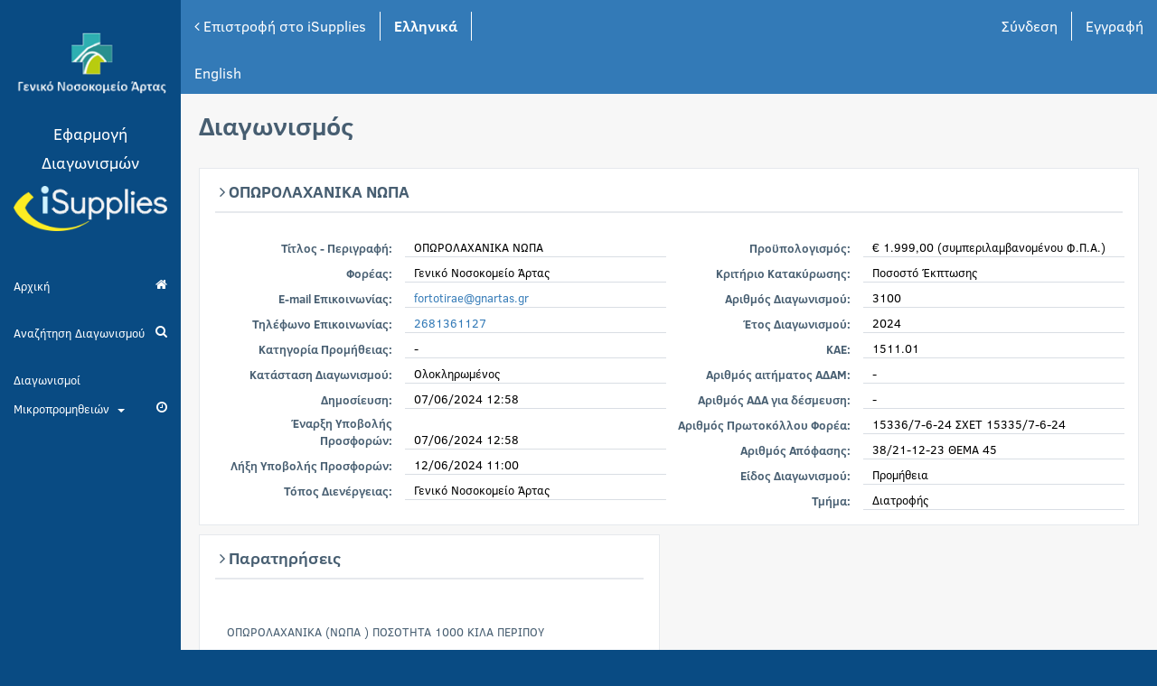

--- FILE ---
content_type: text/html; charset=UTF-8
request_url: https://arta.isupplies.gr/competitions/view/324719
body_size: 15823
content:
<!DOCTYPE html>
<html lang="el">

<head>
    <meta http-equiv="Content-Type" content="text/html; charset=UTF-8">
    <!-- Meta, title, CSS, favicons, etc. -->
    <meta charset="utf-8">
    <meta http-equiv="X-UA-Compatible" content="IE=edge">
    <meta name="viewport" content="width=device-width, initial-scale=1">

    <title>&Gamma;&epsilon;&nu;&iota;&kappa;ό &Nu;&omicron;&sigma;&omicron;&kappa;&omicron;&mu;&epsilon;ί&omicron; Ά&rho;&tau;&alpha;&sigmaf; |
        &Delta;&iota;&alpha;&chi;&epsilon;ί&rho;&iota;&sigma;&eta; &Delta;&iota;&alpha;&gamma;&omega;&nu;&iota;&sigma;&mu;ώ&nu;</title>

    <link href='https://fonts.googleapis.com/css?family=Open+Sans:400,300,600italic&subset=latin,greek' rel='stylesheet'
          type='text/css'>
    <link href='https://fonts.googleapis.com/css?family=Open+Sans+Condensed:300,700&subset=latin,greek' rel='stylesheet'
          type='text/css'>

    <link rel="stylesheet" href="//code.jquery.com/ui/1.11.4/themes/smoothness/jquery-ui.css">

    <!-- Bootstrap core CSS -->
    <link href="/css/bootstrap.min.css" rel="stylesheet">
            <link rel="stylesheet" href="/css/awesome-bootstrap-checkbox.css">
        <link href="/css/font-awesome.min.css" rel="stylesheet">
    <link href="/css/animate.min.css" rel="stylesheet">

    <!-- Custom styling plus plugins -->
    <link href="/css/custom.css?125" rel="stylesheet">
    <link href="/css/dataplus.css?125" rel="stylesheet">
    <link rel="stylesheet" href="/css/tipso.min.css">
    <link rel="stylesheet" href="/css/daterangepicker.css">
    <link rel="stylesheet" href="/css/chosen.css">
    <link rel="stylesheet" href="/css/select2.min.css">
    <link rel="stylesheet" href="/css/ui.fancytree.min.css">
    <link rel="stylesheet" href="/css/jquery.fileupload.css">
    <link rel="stylesheet" href="/css/jquery.fileupload-ui.css">

    <!-- CSS adjustments for browsers with JavaScript disabled -->
    <noscript>
        <link rel="stylesheet" href="/css/jquery.fileupload-noscript.css">
    </noscript>
    <noscript>
        <link rel="stylesheet" href="/css/jquery.fileupload-ui-noscript.css">
    </noscript>

    <link href="/css/menu.css?125" rel="stylesheet">
    <link href="/css/style.css?125" rel="stylesheet">

    <link href="/css/dist/app.min.css?125" rel="stylesheet">

    <!--[if lt IE 9]>
    <script src="../assets/js/ie8-responsive-file-warning.js"></script>
    <![endif]-->

    <!-- HTML5 shim and Respond.js for IE8 support of HTML5 elements and media queries -->
    <!--[if lt IE 9]>
    <script src="https://oss.maxcdn.com/html5shiv/3.7.2/html5shiv.min.js"></script>
    <script src="https://oss.maxcdn.com/respond/1.4.2/respond.min.js"></script>
    <![endif]-->
</head>

<body class="nav-md">
<div class="container body">
    <div class="main_container">
                                    <nav class="navbar navbar-inverse sidebar" role="navigation" id="side-menu">
    <div class="container-fluid">
        <div class="navbar-header">
            <button type="button" class="navbar-toggle" data-toggle="collapse"
                    data-target="#bs-sidebar-navbar-collapse-1">
                <span class="sr-only">Toggle navigation</span>
                <span class="icon-bar"></span>
                <span class="icon-bar"></span>
                <span class="icon-bar"></span>
            </button>

            <a class="navbar-brand" id="navbar-brand" href="/">
                <div class="navbar-brand-group">
                    <img class="hidden-xs hidden-sm" src="https://isupplies-gr-public.s3.eu-west-1.amazonaws.com/account_logos/arta.png"/>
                    <div>&Epsilon;&phi;&alpha;&rho;&mu;&omicron;&gamma;ή &Delta;&iota;&alpha;&gamma;&omega;&nu;&iota;&sigma;&mu;ώ&nu;</div>
                                            <img class="isupplies hidden-xs hidden-sm" src="/logos/isupplies.png"/>
                                    </div>
            </a>
        </div>

        <div class="collapse navbar-collapse" id="bs-sidebar-navbar-collapse-1">
            <ul class="nav navbar-nav">
                                    <li class="">
                        <a href="/">
                            &Alpha;&rho;&chi;&iota;&kappa;ή
                            <span class="pull-right hidden-sm hidden-xs showopacity fa fa-home"></span>
                        </a>
                    </li>
                                                
                                                            <li class="">
                            <a href="https://arta.isupplies.gr/competitions/search">
                                &Alpha;&nu;&alpha;&zeta;ή&tau;&eta;&sigma;&eta; &Delta;&iota;&alpha;&gamma;&omega;&nu;&iota;&sigma;&mu;&omicron;ύ
                                <span class="pull-right hidden-sm hidden-xs showopacity fa fa-search"></span>
                            </a>
                        </li>
                                    
                                
                                                                                            <li class="dropdown ">
    <a href="javascript:;" class="dropdown-toggle">
                    Διαγωνισμοί <br/>Μικροπρομηθειών
                <span class="caret"></span>
        <span class="pull-right hidden-sm hidden-xs showopacity fa fa-clock-o"></span>
    </a>
    <ul class="dropdown-menu " role="menu">
                    <li class="">
                <a href="https://arta.isupplies.gr/competitions/micro/active">&Epsilon;&nu;&epsilon;&rho;&gamma;&omicron;ί</a>
            </li>
        
        <li class="">
            <a href="https://arta.isupplies.gr/competitions/micro/completed">&Omicron;&lambda;&omicron;&kappa;&lambda;&eta;&rho;&omega;&mu;έ&nu;&omicron;&iota;</a>
        </li>

        
        
        
        
        
            </ul>
</li>                        
                        
                                            
                    
                    
                                                                                                    
                
                            </ul>
        </div>
    </div>
</nav>                            <div class="top_nav">
            <div class="nav_menu">
                <nav class="" role="navigation">
                    <ul class="nav navbar-nav navbar-left" id="lang-switcher">
                                                                                        
                                <li>
                                    <a href="//isupplies.gr" class="user-profile">
                                        <span class="fa fa-angle-left"></span>
                                        &Epsilon;&pi;&iota;&sigma;&tau;&rho;&omicron;&phi;ή &sigma;&tau;&omicron; iSupplies
                                    </a>
                                </li>
                                                    
                        <li class="active">
                            <a href="?lang=el" class="user-profile">
                                <span>&Epsilon;&lambda;&lambda;&eta;&nu;&iota;&kappa;ά</span>
                            </a>
                        </li>

                        <li class="">
                            <a href="?lang=en" class="user-profile">
                                <span>English</span>
                            </a>
                        </li>
                    </ul>

                    <ul class="nav navbar-nav navbar-right" id="user-menu">
                                                                                    <li class="">
                                    <a href="/auth/register" class="user-profile">
                                        <span>&Epsilon;&gamma;&gamma;&rho;&alpha;&phi;ή</span>
                                    </a>
                                </li>
                            
                            <li class="">
                                <a href="/auth/login" class="user-profile">
                                    <span>&Sigma;ύ&nu;&delta;&epsilon;&sigma;&eta;</span>
                                </a>
                            </li>
                                            </ul>
                </nav>
            </div>
        </div>

        <div class="right_col" role="main">
            <div class="">
                <div class="page-title">
                    <div class="title_left">
                        <h1 class="bold">Διαγωνισμός</h1>
                    </div>

                    <div class="title_right">
                        <div class="col-md-5 col-sm-5 col-xs-12 form-group pull-right top_search">

                        </div>
                    </div>
                </div>
                <div id="page-content" class="row">
                    <div class="col-md-12 col-sm-12 col-xs-12">
                        
    
    <div class="row">
    <div class="col-sm-12">
        <div class="message_container">
                                </div>
    </div>
</div>    <div class="row">
        <div class="col-sm-12">
            <div class="x_panel">
                <div class="x_title">
                    <h2>
                        <i class="fa fa-angle-right"></i> &Omicron;&Pi;&Omega;&Rho;&Omicron;&Lambda;&Alpha;&Chi;&Alpha;&Nu;&Iota;&Kappa;&Alpha; &Nu;&Omega;&Pi;&Alpha; 
                    </h2>
                    <div class="clearfix"></div>
                </div>
                <div class="x_content">
                    
                    <div class="row">
                        <div class="col-xs-12">
                            <div class="top-buttons pull-right">
                                
                                
                                
                                
                                
                                
                                
                                                            </div>
                        </div>
                    </div>

                    
                    
                    <div class="row">
                        <div class="col-md-6">
                            <div class="row form-row">
                                <div class="view-label ">&Tau;ί&tau;&lambda;&omicron;&sigmaf; - &Pi;&epsilon;&rho;&iota;&gamma;&rho;&alpha;&phi;ή:</div>
                                <div class="view-data ">
                                    &Omicron;&Pi;&Omega;&Rho;&Omicron;&Lambda;&Alpha;&Chi;&Alpha;&Nu;&Iota;&Kappa;&Alpha; &Nu;&Omega;&Pi;&Alpha; 
                                </div>
                            </div>

                            <div class="row form-row">
                                <div class="view-label ">&Phi;&omicron;&rho;έ&alpha;&sigmaf;:</div>
                                <div class="view-data ">
                                    &Gamma;&epsilon;&nu;&iota;&kappa;ό &Nu;&omicron;&sigma;&omicron;&kappa;&omicron;&mu;&epsilon;ί&omicron; Ά&rho;&tau;&alpha;&sigmaf;
                                </div>
                            </div>

                            <div class="row form-row">
                                <div class="view-label ">E-mail &Epsilon;&pi;&iota;&kappa;&omicron;&iota;&nu;&omega;&nu;ί&alpha;&sigmaf;:</div>
                                <div class="view-data ">
                                                                            <a href="/cdn-cgi/l/email-protection#7a1c15080e150e13081b1f3a1d141b080e1b09541d08"><span class="__cf_email__" data-cfemail="4e28213c3a213a273c2f2b0e29202f3c3a2f3d60293c">[email&#160;protected]</span></a>
                                                                    </div>
                            </div>

                            <div class="row form-row">
                                <div class="view-label ">&Tau;&eta;&lambda;έ&phi;&omega;&nu;&omicron; &Epsilon;&pi;&iota;&kappa;&omicron;&iota;&nu;&omega;&nu;ί&alpha;&sigmaf;:</div>
                                <div class="view-data ">
                                                                            <a href="tel:2681361127">2681361127</a>
                                                                    </div>
                            </div>

                            <div class="row form-row">
                                <div class="view-label">&Kappa;&alpha;&tau;&eta;&gamma;&omicron;&rho;ί&alpha; &Pi;&rho;&omicron;&mu;ή&theta;&epsilon;&iota;&alpha;&sigmaf;:</div>
                                <div class="view-data" id="activity_id">
                                    -
                                </div>
                            </div>

                            <div class="row form-row">
                                <div class="view-label ">&Kappa;&alpha;&tau;ά&sigma;&tau;&alpha;&sigma;&eta; &Delta;&iota;&alpha;&gamma;&omega;&nu;&iota;&sigma;&mu;&omicron;ύ:</div>
                                <div class="view-data ">
                                                                            &Omicron;&lambda;&omicron;&kappa;&lambda;&eta;&rho;&omega;&mu;έ&nu;&omicron;&sigmaf;
                                                                    </div>
                            </div>

                                                            <div class="row form-row">
                                    <div class="view-label ">&Delta;&eta;&mu;&omicron;&sigma;ί&epsilon;&upsilon;&sigma;&eta;:</div>
                                    <div class="view-data ">
                                        07/06/2024 12:58
                                    </div>
                                </div>

                                <div class="row form-row">
                                    <div class="view-label ">Έ&nu;&alpha;&rho;&xi;&eta; &Upsilon;&pi;&omicron;&beta;&omicron;&lambda;ή&sigmaf; &Pi;&rho;&omicron;&sigma;&phi;&omicron;&rho;ώ&nu;:</div>
                                    <div class="view-data ">
                                        07/06/2024 12:58
                                    </div>
                                </div>

                                <div class="row form-row">
                                    <div class="view-label ">&Lambda;ή&xi;&eta; &Upsilon;&pi;&omicron;&beta;&omicron;&lambda;ή&sigmaf; &Pi;&rho;&omicron;&sigma;&phi;&omicron;&rho;ώ&nu;:</div>
                                    <div class="view-data ">
                                        12/06/2024 11:00
                                    </div>
                                </div>

                                                            
                            <div class="row form-row">
                                <div class="view-label ">&Tau;ό&pi;&omicron;&sigmaf; &Delta;&iota;&epsilon;&nu;έ&rho;&gamma;&epsilon;&iota;&alpha;&sigmaf;:</div>
                                <div class="view-data ">
                                    &Gamma;&epsilon;&nu;&iota;&kappa;ό &Nu;&omicron;&sigma;&omicron;&kappa;&omicron;&mu;&epsilon;ί&omicron; Ά&rho;&tau;&alpha;&sigmaf;
                                </div>
                            </div>
                        </div>

                        <div class="col-md-6">
                                                            <div class="row form-row">
                                    <div class="view-label ">&Pi;&rho;&omicron;ϋ&pi;&omicron;&lambda;&omicron;&gamma;&iota;&sigma;&mu;ό&sigmaf;:</div>
                                    <div class="view-data ">
                                        &euro; 1.999,00 (&sigma;&upsilon;&mu;&pi;&epsilon;&rho;&iota;&lambda;&alpha;&mu;&beta;&alpha;&nu;&omicron;&mu;έ&nu;&omicron;&upsilon; &Phi;.&Pi;.&Alpha;.)
                                    </div>
                                </div>
                            
                             
                            <div class="row form-row">
                                <div class="view-label ">&Kappa;&rho;&iota;&tau;ή&rho;&iota;&omicron; &Kappa;&alpha;&tau;&alpha;&kappa;ύ&rho;&omega;&sigma;&eta;&sigmaf;:</div>
                                <div class="view-data ">
                                    &Pi;&omicron;&sigma;&omicron;&sigma;&tau;ό Έ&kappa;&pi;&tau;&omega;&sigma;&eta;&sigmaf;
                                </div>
                            </div>

                            
                                                            <div class="row form-row">
                                    <div class="view-label ">&Alpha;&rho;&iota;&theta;&mu;ό&sigmaf; &Delta;&iota;&alpha;&gamma;&omega;&nu;&iota;&sigma;&mu;&omicron;ύ:</div>
                                    <div class="view-data ">
                                        3100
                                    </div>
                                </div>
                            
                            <div class="row form-row">
                                <div class="view-label ">Έ&tau;&omicron;&sigmaf; &Delta;&iota;&alpha;&gamma;&omega;&nu;&iota;&sigma;&mu;&omicron;ύ:</div>
                                <div class="view-data ">
                                    2024
                                </div>
                            </div>

                            <div class="row form-row">
                                <div class="view-label ">ΚΑΕ:</div>
                                <div class="view-data ">
                                    1511.01 
                                </div>
                            </div>

                            <div class="row form-row">
                                <div class="view-label ">&Alpha;&rho;&iota;&theta;&mu;ό&sigmaf; &alpha;&iota;&tau;ή&mu;&alpha;&tau;&omicron;&sigmaf; &Alpha;&Delta;&Alpha;&Mu;:</div>
                                <div class="view-data ">
                                    -
                                </div>
                            </div>

                            <div class="row form-row">
                                <div class="view-label ">&Alpha;&rho;&iota;&theta;&mu;ό&sigmaf; &Alpha;&Delta;&Alpha; &gamma;&iota;&alpha; &delta;έ&sigma;&mu;&epsilon;&upsilon;&sigma;&eta;:</div>
                                <div class="view-data ">
                                    -
                                </div>
                            </div>

                            
                            
                            <div class="row form-row">
                                <div class="view-label ">&Alpha;&rho;&iota;&theta;&mu;ό&sigmaf; &Pi;&rho;&omega;&tau;&omicron;&kappa;ό&lambda;&lambda;&omicron;&upsilon; &Phi;&omicron;&rho;έ&alpha;:</div>
                                <div class="view-data ">
                                    15336/7-6-24 &Sigma;&Chi;&Epsilon;&Tau; 15335/7-6-24 
                                </div>
                            </div>

                            <div class="row form-row">
                                <div class="view-label ">&Alpha;&rho;&iota;&theta;&mu;ό&sigmaf; &Alpha;&pi;ό&phi;&alpha;&sigma;&eta;&sigmaf;:</div>
                                <div class="view-data ">
                                    38/21-12-23 &Theta;&Epsilon;&Mu;&Alpha; 45 
                                </div>
                            </div>

                            <div class="row form-row">
                                <div class="view-label ">&Epsilon;ί&delta;&omicron;&sigmaf; &Delta;&iota;&alpha;&gamma;&omega;&nu;&iota;&sigma;&mu;&omicron;ύ:</div>
                                <div class="view-data ">
                                    &Pi;&rho;&omicron;&mu;ή&theta;&epsilon;&iota;&alpha;
                                </div>
                            </div>

                            
                            <div class="row form-row">
                                <div class="view-label ">&Tau;&mu;ή&mu;&alpha;:</div>
                                <div class="view-data ">
                                    &Delta;&iota;&alpha;&tau;&rho;&omicron;&phi;ή&sigmaf;
                                </div>
                            </div>

                                                    </div>
                    </div>
                </div>
            </div>
        </div>
    </div>

    
    <div class="row">
        <div class="col-sm-6">
                            <div class="row">
    <div class="col-sm-12">
        <div class="x_panel">
            <div class="x_title">
                <h2>
                    <i class="fa fa-angle-right"></i> &Pi;&alpha;&rho;&alpha;&tau;&eta;&rho;ή&sigma;&epsilon;&iota;&sigmaf;
                </h2>
                <div class="clearfix"></div>
            </div>
            <div class="x_content">
                <div class="row">
                    <div class="col-sm-12">
                        <p> </p>
<p>  ΟΠΩΡΟΛΑΧΑΝΙΚΑ (ΝΩΠΑ ) ΠΟΣΟΤΗΤΑ 1000 ΚΙΛΑ ΠΕΡΙΠΟΥ</p>
<p> </p>
<p>Η ΠΟΣΟΤΗΤΑ ΘΑ  ΚΑΛΥΨΕΙ ΤΙΣ ΑΝΑΓΚΕΣ ΤΩΝ ΤΜΗΜΑΤΩΝ ΤΟΥ ΝΟΣΟΚΟΜΕΙΟΥ.</p>
<p>Η ΠΡΟΜΗΘΕΙΑ ΕΚΤΕΛΕΙΤΑΙ ΚΑΤΟΠΙΝ ΤΗΣ  ΑΡΙΘ.  38/21-12-2023  ΘΕΜΑ 45 ο   </p>
<p>ΑΠΟΦΑΣΗΣ  ΤΟΥ Δ.Σ. ΤΟΥ ΝΟΣΟΚΟΜΕΙΟΥ</p>
<p> </p>
<p> ΟΠΩΡΟΛΑΧΑΝΙΚΑ</p>
<p>         Τα νωπά τρόφιμα φυτικής προέλευσης (οπωρολαχανικά) θα πρέπει να είναι φρέσκα(το ανώτερο τριών ημερών- για τα οπωρολαχανικά εποχής),  α΄ ποιότητας προσφάτου συλλογής, να είναι πρακτικά απαλλαγμένα από χώματα, λάσπη, και κάθε άλλης ρύπανσης, ανόργανης ή οργανικής ύλης.</p>
<p>         Τα προϊόντα πρέπει να είναι επαρκώς αναπτυγμένα, αλλά όχι υπερβολικά, και οι καρποί να βρίσκονται σε ικανοποιητικό στάδιο ωρίμανσης και να μην είναι υπερώριμοι.</p>
<p>         Επιπλέον να μην είναι τεχνητά χρωματισμένα, προσβλημένα από παράσιτα σε σημαντικό βαθμό ή να παρουσιάζουν αλλοίωση της συστάσεως ή των οργανοληπτικών χαρακτήρων. Να μην είναι προϊόντα από φυτά  ραντισμένα με φυτοφάρμακα (όπως παραθείο κ.τ.λ.), πρέπει να είναι συλλεγμένα προ του καθορισμένου χρόνου από το Υπουργείο Γεωργίας και να μην περιέχουν κατάλοιπα επικίνδυνων ουσιών.</p>
<p>         Η συλλογή, η συντήρηση και η μεταφορά θα πρέπει να τηρούν όλους του όρους υγιεινής σύμφωνα με την υπάρχουσα νομοθεσία. Στην περίπτωση που ο προμηθευτής αγοράζει τα νωπά τρόφιμα φυτικής προέλευσης (οπωρολαχανικά) απευθείας από παραγωγό, ο παραγωγός πρέπει να διαθέτει  Σύστημα Ολοκληρωμένης Διαχείρισης Γεωργικών Εκμεταλλεύσεων ή AGROSYSTEM.</p>
<p> </p>
<p>ΟΙ ΠΑΡΑΓΓΕΛΙΕΣ ΘΑ ΓΙΝΟΝΤΑΙ ΤΜΗΜΑΤΙΚΑ ΣΥΜΦΩΝΑ ΜΕ ΤΙΣ ΑΝΑΓΚΕΣ ΤΟΥ ΝΟΣΟΚΟΜΕΙΟΥ ΜΑΣ. </p>
<p>Η ΠΑΡΑΔΟΣΗ ΘΑ ΓΙΝΕΤΑΙ : ΔΕΥΤΕΡΑ –ΤΡΙΤΗ – ΠΑΡΑΣΚΕΥΗ</p>
<p> ΑΠΟ 7:00 π.μ. ΜΕΧΡΙ 8:30 π.μ.</p>
<p> </p>
<p>Η ΠΡΟΣΦΟΡΑ ΘΑ ΔΟΘΕΙ ΜΕ ΠΟΣΟΣΤΟ ΕΚΠΤΩΣΗΣ  ΕΠΙ ΤΟΙΣ  % ( ΕΠΙ ΤΗΣ</p>
<p>ΔΙΑΜΟΡΦΟΥΜΕΝΗΣ ΜΕΣΗΣ ΛΙΑΝΙΚΗΣ ΤΙΜΗΣ ΠΩΛΗΣΗΣ ΑΠΟ ΤΟ ΤΜΗΜΑ</p>
<p>ΕΜΠΟΡΙΟΥ ΤΗΣ ΠΕ ΑΡΤΑΣ).</p>
<p> </p>
<p> <br> </p>
<p>Το συνολικό κόστος ανέρχεται στο ποσό των 1999,00  €  (χίλια εννιακόσια ενενήντα εννιά</p>
<p> ευρώ περίπου ) συμπεριλαμβανομένου ΦΠΑ 13 %</p>
                    </div>
                </div>
            </div>
        </div>
    </div>
</div>            
            
            
            
            
                    </div>

        <div class="col-sm-6">
            
                    </div>
    </div>

    <div class="row">
    <div class="col-sm-12">
        <div class="x_panel">
            <div class="x_title">
                <h2>
                    <i class="fa fa-angle-right"></i> &Upsilon;&pi;ό &Pi;&rho;&omicron;&mu;ή&theta;&epsilon;&iota;&alpha; &Epsilon;ί&delta;&eta;
                </h2>
                <div class="clearfix"></div>
            </div>
            <div class="x_content">
                <div class="row">
                    <div class="col-sm-12">
                        <div id="items-view-new">
                            <div id="items-head-new" class="like-row like-thead">
                                <div class="number-new like-cell">Α/Α</div>
                                <div class="description-new like-cell">&Pi;&epsilon;&rho;&iota;&gamma;&rho;&alpha;&phi;ή</div>
                                <div class="codes-new like-cell">&Kappa;&omega;&delta;&iota;&kappa;&omicron;ί</div>
                                <div class="quantity-new like-cell">&Pi;&omicron;&sigma;ό&tau;&eta;&tau;&alpha;</div>
                                <div class="units-new like-cell">&Mu;&omicron;&nu;ά&delta;&alpha; &Mu;έ&tau;&rho;&eta;&sigma;&eta;&sigmaf;</div>
                                <div class="ob-required-new like-cell">&Upsilon;&pi;&omicron;&chi;&rho;&epsilon;&omega;&tau;&iota;&kappa;ή &Tau;&iota;&mu;ή &Pi;&alpha;&rho;&alpha;&tau;&eta;&rho;&eta;&tau;&eta;&rho;ί&omicron;&upsilon;</div>
                                <div class="sample-new like-cell">&Delta;&epsilon;ί&gamma;&mu;&alpha;</div>
                                <div class="kae-new like-cell">ΚΑΕ</div>
                                <div class="budget-new like-cell">&Alpha;&nu;ώ&tau;&alpha;&tau;&eta; &Tau;&iota;&mu;ή &Mu;&omicron;&nu;ά&delta;&alpha;&sigmaf; &Chi;&omega;&rho;ί&sigmaf; &Phi;.&Pi;.&Alpha;.</div>
                                <div class="notes-new like-cell">&Sigma;&chi;ό&lambda;&iota;&alpha;</div>
                            </div>
                            <div class="like-tbody">
                                                                                                            <div class="like-row">
                                            <div class="number-new like-cell">
                                                <div class="cell-value item-number">1</div>
                                            </div>
                                            <div class="description-new like-cell">
                                                <div class="cell-label">&Pi;&epsilon;&rho;&iota;&gamma;&rho;&alpha;&phi;ή</div>
                                                <div class="cell-value">&Omicron;&Pi;&Omega;&Rho;&Omicron;&Lambda;&Alpha;&Chi;&Alpha;&Nu;&Iota;&Kappa;&Alpha;  &Nu;&Omega;&Pi;&Alpha; </div>
                                            </div>
                                            <div class="codes-new like-cell">
                                                <div class="cell-label">&Kappa;&omega;&delta;&iota;&kappa;&omicron;ί</div>
                                                <div class="cell-value">-</div>
                                            </div>
                                            <div class="quantity-new like-cell">
                                                <div class="cell-label">&Pi;&omicron;&sigma;ό&tau;&eta;&tau;&alpha;</div>
                                                <div class="cell-value">1.000,00000</div>
                                            </div>
                                            <div class="units-new like-cell">
                                                <div class="cell-label">&Mu;&omicron;&nu;ά&delta;&alpha; &Mu;έ&tau;&rho;&eta;&sigma;&eta;&sigmaf;</div>
                                                <div class="cell-value">&Kappa;&iota;&lambda;ό</div>
                                            </div>
                                            <div class="ob-required-new like-cell">
                                                <div class="cell-label">&Upsilon;&pi;&omicron;&chi;&rho;&epsilon;&omega;&tau;&iota;&kappa;ή &Tau;&iota;&mu;ή &Pi;&alpha;&rho;&alpha;&tau;&eta;&rho;&eta;&tau;&eta;&rho;ί&omicron;&upsilon;</div>
                                                <div class="cell-value">Ό&chi;&iota;</div>
                                            </div>
                                            <div class="sample-new like-cell">
                                                <div class="cell-label">&Delta;&epsilon;ί&gamma;&mu;&alpha;</div>
                                                <div class="cell-value">Ό&chi;&iota;</div>
                                            </div>
                                            <div class="kae-new like-cell">
                                                <div class="cell-label">ΚΑΕ</div>
                                                <div class="cell-value">1511 01</div>
                                            </div>
                                            <div class="budget-new like-cell">
                                                <div class="cell-label">&Alpha;&nu;ώ&tau;&alpha;&tau;&eta; &Tau;&iota;&mu;ή &Mu;&omicron;&nu;ά&delta;&alpha;&sigmaf; &Chi;&omega;&rho;ί&sigmaf; &Phi;.&Pi;.&Alpha;.</div>
                                                <div class="cell-value">-</div>
                                            </div>
                                            <div class="notes-new like-cell">
                                                <div class="cell-label">&Sigma;&chi;ό&lambda;&iota;&alpha;</div>
                                                <div class="cell-value">-</div>
                                            </div>
                                        </div>
                                                                                                </div>
                        </div>
                    </div>
                </div>
            </div>
        </div>
    </div>
</div>
    
                        </div>
                </div>
            </div>

        </div>
        <footer>
            <div class="pull-right">
                &Gamma;&iota;&alpha; &omicron;&pi;&omicron;&iota;&alpha;&delta;ή&pi;&omicron;&tau;&epsilon; &alpha;&pi;&omicron;&rho;ί&alpha; &sigma;&chi;&epsilon;&tau;&iota;&kappa;ά &mu;&epsilon; &tau;&eta;&nu; &epsilon;&phi;&alpha;&rho;&mu;&omicron;&gamma;ή iSupplies &epsilon;&pi;&iota;&kappa;&omicron;&iota;&nu;&omega;&nu;ή&sigma;&tau;&epsilon; &sigma;&tau;&omicron; 2103601671.
            </div>
            <div class="clearfix"></div>
        </footer>
    </div>
</div>

<script data-cfasync="false" src="/cdn-cgi/scripts/5c5dd728/cloudflare-static/email-decode.min.js"></script><script src="/js/jquery-2.2.1.min.js"></script>
<script src="/js/jquery-ui.min.js"></script>

<!-- File uploads plugin helpers -->
<script src="/js/tmpl.min.js"></script>
<script src="/js/load-image.all.min.js"></script>
<script src="/js/canvas-to-blob.min.js"></script>
<script src="/js/jquery.blueimp-gallery.min.js"></script>

<script src="/js/bootstrap.min.js"></script>
<script src="/js/dataplus.js?125"></script>
<script src="/js/tipso.min.js"></script>
<script src="/js/moment.js"></script>
<script src="/js/daterangepicker.js"></script>
<script src="/js/chosen.jquery.js"></script>
<script src="/js/select2/select2.full.min.js"></script>
<script src="/js/select2/el.js"></script>
<script src="/js/jquery.fancytree-all.min.js"></script>
<script src="/js/tinymce/tinymce.min.js?125"></script>
<script src="/js/jquery.floatThead.js"></script>
<script src="/js/jquery.fileupload.js?125"></script>
<script src="/js/jquery.fileupload-process.js?125"></script>
<script src="/js/jquery.fileupload-image.js?125"></script>
<script src="/js/jquery.fileupload-audio.js?125"></script>
<script src="/js/jquery.fileupload-video.js?125"></script>
<script src="/js/jquery.fileupload-validate.js?125"></script>
<script src="/js/jquery.fileupload-ui.js?125"></script>
<script src="/js/jquery.iframe-transport.js"></script>

<script src="/cors/jquery.postmessage-transport.js"></script>
<script src="/cors/jquery.xdr-transport.js"></script>

<script>window.__js_general = {"status":"\u039a\u03b1\u03c4\u03ac\u03c3\u03c4\u03b1\u03c3\u03b7","close":"\u039a\u03bb\u03b5\u03af\u03c3\u03b9\u03bc\u03bf","error_occurred_try_later":"\u03a0\u03b1\u03c1\u03bf\u03c5\u03c3\u03b9\u03ac\u03c3\u03c4\u03b7\u03ba\u03b5 \u03ad\u03bd\u03b1 \u03c3\u03c6\u03ac\u03bb\u03bc\u03b1, \u03c0\u03b1\u03c1\u03b1\u03ba\u03b1\u03bb\u03bf\u03cd\u03bc\u03b5 \u03c0\u03c1\u03bf\u03c3\u03c0\u03b1\u03b8\u03ae\u03c3\u03c4\u03b5 \u03be\u03b1\u03bd\u03ac.","save":"\u0391\u03c0\u03bf\u03b8\u03ae\u03ba\u03b5\u03c5\u03c3\u03b7","username":"\u038c\u03bd\u03bf\u03bc\u03b1 \u03a7\u03c1\u03ae\u03c3\u03c4\u03b7","enable":"\u0395\u03bd\u03b5\u03c1\u03b3\u03bf\u03c0\u03bf\u03af\u03b7\u03c3\u03b7","action_failed_try_later":"\u0397 \u03b5\u03bd\u03ad\u03c1\u03b3\u03b5\u03b9\u03b1 \u03b1\u03c0\u03ad\u03c4\u03c5\u03c7\u03b5, \u03c0\u03b1\u03c1\u03b1\u03ba\u03b1\u03bb\u03bf\u03cd\u03bc\u03b5 \u03c0\u03c1\u03bf\u03c3\u03c0\u03b1\u03b8\u03ae\u03c3\u03c4\u03b5 \u03be\u03b1\u03bd\u03ac.","no_literal":"\u038c\u03c7\u03b9","yes_literal":"\u039d\u03b1\u03b9","please_wait":"\u03a0\u03b1\u03c1\u03b1\u03ba\u03b1\u03bb\u03ce \u03c0\u03b5\u03c1\u03b9\u03bc\u03ad\u03bd\u03b5\u03c4\u03b5...","search_literal":"\u0391\u03bd\u03b1\u03b6\u03ae\u03c4\u03b7\u03c3\u03b7","choose_literal":"\u0395\u03c0\u03b9\u03bb\u03ad\u03be\u03c4\u03b5...","competition":"\u0394\u03b9\u03b1\u03b3\u03c9\u03bd\u03b9\u03c3\u03bc\u03cc\u03c2","supplier":"\u03a0\u03c1\u03bf\u03bc\u03b7\u03b8\u03b5\u03c5\u03c4\u03ae\u03c2","execution":"\u0395\u03ba\u03c4\u03ad\u03bb\u03b5\u03c3\u03b7","all":"\u038c\u03bb\u03b5\u03c2","all2":"\u038c\u03bb\u03bf\u03b9","add":"\u03a0\u03c1\u03bf\u03c3\u03b8\u03ae\u03ba\u03b7","date":"\u0397\u03bc\u03b5\u03c1\u03bf\u03bc\u03b7\u03bd\u03af\u03b1","correction":"\u0394\u03b9\u03cc\u03c1\u03b8\u03c9\u03c3\u03b7","change":"\u0391\u03bb\u03bb\u03b1\u03b3\u03ae","delete":"\u0394\u03b9\u03b1\u03b3\u03c1\u03b1\u03c6\u03ae","download":"\u039b\u03ae\u03c8\u03b7","cancellation":"\u0391\u03ba\u03cd\u03c1\u03c9\u03c3\u03b7","comma_help_text":"\u03a7\u03c1\u03b7\u03c3\u03b9\u03bc\u03bf\u03c0\u03bf\u03b9\u03ae\u03c3\u03c4\u03b5 \u03c4\u03bf \u03ba\u03cc\u03bc\u03bc\u03b1 (,) \u03c9\u03c2 \u03c5\u03c0\u03bf\u03b4\u03b9\u03b1\u03c3\u03c4\u03bf\u03bb\u03ae \u03ba\u03b1\u03b9 \u03bc\u03b7 \u03b4\u03b9\u03b1\u03c7\u03c9\u03c1\u03af\u03b6\u03b5\u03c4\u03b5 \u03c4\u03b9\u03c2 \u03c7\u03b9\u03bb\u03b9\u03ac\u03b4\u03b5\u03c2.","supplier_data":"\u03a3\u03c4\u03bf\u03b9\u03c7\u03b5\u03af\u03b1 \u03a0\u03c1\u03bf\u03bc\u03b7\u03b8\u03b5\u03c5\u03c4\u03ae","insert_existing_supplier_data":"\u0395\u03b9\u03c3\u03b1\u03b3\u03c9\u03b3\u03ae \u03c3\u03c4\u03bf\u03b9\u03c7\u03b5\u03af\u03c9\u03bd \u03b1\u03c0\u03cc \u03c5\u03c6\u03b9\u03c3\u03c4\u03ac\u03bc\u03b5\u03bd\u03bf \u03c0\u03c1\u03bf\u03bc\u03b7\u03b8\u03b5\u03c5\u03c4\u03ae","find_supplier_by":"\u0395\u03cd\u03c1\u03b5\u03c3\u03b7 \u03a0\u03c1\u03bf\u03bc\u03b7\u03b8\u03b5\u03c5\u03c4\u03ae \u03b2\u03ac\u03c3\u03b5\u03b9 \u03b5\u03c0\u03c9\u03bd\u03c5\u03bc\u03af\u03b1\u03c2 \u03ae \u0391\u03a6\u039c","company_name":"\u0395\u03c0\u03c9\u03bd\u03c5\u03bc\u03af\u03b1","representative":"\u039d\u03cc\u03bc\u03b9\u03bc\u03bf\u03c2 \u0395\u03ba\u03c0\u03c1\u03cc\u03c3\u03c9\u03c0\u03bf\u03c2","tax_office":"\u0394\u039f\u03a5","address":"\u0394\u03b9\u03b5\u03cd\u03b8\u03c5\u03bd\u03c3\u03b7","phone":"\u03a4\u03b7\u03bb\u03ad\u03c6\u03c9\u03bd\u03bf","date_sm":"\u03b7\u03bc\u03ad\u03c1\u03b1","dates_sm":"\u03b7\u03bc\u03ad\u03c1\u03b5\u03c2","hour_sm":"\u03ce\u03c1\u03b1","hours_sm":"\u03ce\u03c1\u03b5\u03c2","minute_sm":"\u03bb\u03b5\u03c0\u03c4\u03cc","minutes_sm":"\u03bb\u03b5\u03c0\u03c4\u03ac","second_sm":"\u03b4\u03b5\u03c5\u03c4\u03b5\u03c1\u03cc\u03bb\u03b5\u03c0\u03c4\u03bf","seconds_sm":"\u03b4\u03b5\u03c5\u03c4\u03b5\u03c1\u03cc\u03bb\u03b5\u03c0\u03c4\u03b1","all_departments":"\u038c\u03bb\u03b1 \u03c4\u03b1 \u03a4\u03bc\u03ae\u03bc\u03b1\u03c4\u03b1","select_department":"\u0395\u03c0\u03b9\u03bb\u03ad\u03be\u03c4\u03b5 \u03a4\u03bc\u03ae\u03bc\u03b1...","all_rfq_processes":"\u038c\u03bb\u03b5\u03c2 \u03bf\u03b9 \u0394\u03b9\u03b1\u03b4\u03b9\u03ba\u03b1\u03c3\u03af\u03b5\u03c2 RFQ","records":"\u03b5\u03b3\u03b3\u03c1\u03b1\u03c6\u03ad\u03c2","from_sm":"\u03b1\u03c0\u03cc","show_my_procurements":"\u03a0\u03c1\u03bf\u03b2\u03bf\u03bb\u03ae \u0394\u03b9\u03b1\u03b3\u03c9\u03bd\u03b9\u03c3\u03bc\u03ce\u03bd \u03bc\u03bf\u03c5","search":"\u0391\u03bd\u03b1\u03b6\u03ae\u03c4\u03b7\u03c3\u03b7...","no_results_found":"\u0394\u03b5 \u03b2\u03c1\u03ad\u03b8\u03b7\u03ba\u03b1\u03bd \u03b1\u03c0\u03bf\u03c4\u03b5\u03bb\u03ad\u03c3\u03bc\u03b1\u03c4\u03b1","error_occurred":"\u03a0\u03c1\u03bf\u03ad\u03ba\u03c5\u03c8\u03b5 \u03ba\u03ac\u03c0\u03bf\u03b9\u03bf \u03c3\u03c6\u03ac\u03bb\u03bc\u03b1","actions":"\u0395\u03bd\u03ad\u03c1\u03b3\u03b5\u03b9\u03b5\u03c2","add_files":"\u03a0\u03c1\u03bf\u03c3\u03b8\u03ae\u03ba\u03b7 \u03b1\u03c1\u03c7\u03b5\u03af\u03c9\u03bd...","upload_files":"\u0391\u03bd\u03ad\u03b2\u03b1\u03c3\u03bc\u03b1 \u03b1\u03c1\u03c7\u03b5\u03af\u03c9\u03bd","type_here":"\u03a0\u03bb\u03b7\u03ba\u03c4\u03c1\u03bf\u03bb\u03bf\u03b3\u03ae\u03c3\u03c4\u03b5 \u03b5\u03b4\u03ce","select_item":"\u0395\u03c0\u03b9\u03bb\u03ad\u03be\u03c4\u03b5 \u03ad\u03bd\u03b1 \u03c3\u03c4\u03bf\u03b9\u03c7\u03b5\u03af\u03bf","january":"\u0399\u03b1\u03bd\u03bf\u03c5\u03ac\u03c1\u03b9\u03bf\u03c2","february":"\u03a6\u03b5\u03b2\u03c1\u03bf\u03c5\u03ac\u03c1\u03b9\u03bf\u03c2","march":"\u039c\u03ac\u03c1\u03c4\u03b9\u03bf\u03c2","april":"\u0391\u03c0\u03c1\u03af\u03bb\u03b9\u03bf\u03c2","may":"\u039c\u03ac\u03b9\u03bf\u03c2","june":"\u0399\u03bf\u03cd\u03bd\u03b9\u03bf\u03c2","july":"\u0399\u03bf\u03cd\u03bb\u03b9\u03bf\u03c2","august":"\u0391\u03cd\u03b3\u03bf\u03c5\u03c3\u03c4\u03bf\u03c2","september":"\u03a3\u03b5\u03c0\u03c4\u03ad\u03bc\u03b2\u03c1\u03b9\u03bf\u03c2","october":"\u039f\u03ba\u03c4\u03ce\u03b2\u03c1\u03b9\u03bf\u03c2","november":"\u039d\u03bf\u03ad\u03bc\u03b2\u03c1\u03b9\u03bf\u03c2","december":"\u0394\u03b5\u03ba\u03ad\u03bc\u03b2\u03c1\u03b9\u03bf\u03c2","sunday":"\u039a\u03c5","monday":"\u0394\u03b5","tuesday":"\u03a4\u03c1","wednesday":"\u03a4\u03b5","thursday":"\u03a0\u03b5","friday":"\u03a0\u03b1","saturday":"\u03a3\u03b1","remove":"\u039a\u03b1\u03b8\u03b1\u03c1\u03b9\u03c3\u03bc\u03cc\u03c2","search_vat_number":"\u0391\u03bd\u03b1\u03b6\u03ae\u03c4\u03b7\u03c3\u03b7 \u0391\u03a6\u039c","excel_export":"\u0395\u03be\u03b1\u03b3\u03c9\u03b3\u03ae \u03c3\u03b5 Excel","search_parameters":"\u03a0\u03b1\u03c1\u03ac\u03bc\u03b5\u03c4\u03c1\u03bf\u03b9 \u0391\u03bd\u03b1\u03b6\u03ae\u03c4\u03b7\u03c3\u03b7\u03c2","success":"\u0395\u03c0\u03b9\u03c4\u03c5\u03c7\u03af\u03b1","failure":"\u0391\u03c0\u03bf\u03c4\u03c5\u03c7\u03af\u03b1"};</script><script>window.__js_bid_reviews = {"reviewers_opinions":"\u0393\u03bd\u03c9\u03bc\u03bf\u03b4\u03bf\u03c4\u03ae\u03c3\u03b5\u03b9\u03c2 \u0391\u03be\u03b9\u03bf\u03bb\u03bf\u03b3\u03b7\u03c4\u03ce\u03bd","accepted":"\u0391\u03c0\u03bf\u03b4\u03b5\u03ba\u03c4\u03ae","rejected":"\u0391\u03c0\u03bf\u03c1\u03c1\u03b9\u03c6\u03b8\u03b5\u03af\u03c3\u03b1","review_pending":"\u0395\u03ba\u03ba\u03c1\u03b5\u03bc\u03b5\u03af \u0391\u03be\u03b9\u03bf\u03bb\u03cc\u03b3\u03b7\u03c3\u03b7","reviewed":"\u0391\u03be\u03b9\u03bf\u03bb\u03bf\u03b3\u03ae\u03b8\u03b7\u03ba\u03b5","documents_stage":"\u03a3\u03c4\u03ac\u03b4\u03b9\u03bf \u0394\u03b9\u03ba\u03b1\u03b9\u03bf\u03bb\u03bf\u03b3\u03b7\u03c4\u03b9\u03ba\u03ce\u03bd","technical_bid_stage":"\u03a3\u03c4\u03ac\u03b4\u03b9\u03bf \u03a4\u03b5\u03c7\u03bd\u03b9\u03ba\u03ae\u03c2 \u03a0\u03c1\u03bf\u03c3\u03c6\u03bf\u03c1\u03ac\u03c2","financial_bid_stage":"\u03a3\u03c4\u03ac\u03b4\u03b9\u03bf \u039f\u03b9\u03ba\u03bf\u03bd\u03bf\u03bc\u03b9\u03ba\u03ae\u03c2 \u03a0\u03c1\u03bf\u03c3\u03c6\u03bf\u03c1\u03ac\u03c2","reviewer":"\u0391\u03be\u03b9\u03bf\u03bb\u03bf\u03b3\u03b7\u03c4\u03ae\u03c2","rejection_reason":"\u0391\u03b9\u03c4\u03af\u03b1 \u0391\u03c0\u03cc\u03c1\u03c1\u03b9\u03c8\u03b7\u03c2","review_date":"\u0397\u03bc\u03b5\u03c1\u03bf\u03bc\u03b7\u03bd\u03af\u03b1 \u0391\u03be\u03b9\u03bf\u03bb\u03cc\u03b3\u03b7\u03c3\u03b7\u03c2","no_reviewers_set":"\u0394\u03b5\u03bd \u03ad\u03c7\u03bf\u03c5\u03bd \u03bf\u03c1\u03b9\u03c3\u03c4\u03b5\u03af \u03b1\u03be\u03b9\u03bf\u03bb\u03bf\u03b3\u03b7\u03c4\u03ad\u03c2 \u03c3\u03b5 \u03b1\u03c5\u03c4\u03cc \u03c4\u03bf \u03b4\u03b9\u03b1\u03b3\u03c9\u03bd\u03b9\u03c3\u03bc\u03cc.","competition_draft_to_review_by":"\u03a4\u03bf \u03c0\u03c1\u03bf\u03c3\u03c7\u03ad\u03b4\u03b9\u03bf \u03b8\u03b1 \u03c0\u03c1\u03ad\u03c0\u03b5\u03b9 \u03bd\u03b1 \u03b5\u03b3\u03ba\u03c1\u03b9\u03b8\u03b5\u03af \u03b1\u03c0\u03cc:","select_reviewers":"\u0395\u03c0\u03b9\u03bb\u03ad\u03be\u03c4\u03b5 \u03b1\u03be\u03b9\u03bf\u03bb\u03bf\u03b3\u03b7\u03c4\u03ad\u03c2...","select_reviewers_title":"\u0395\u03c0\u03b9\u03bb\u03ad\u03be\u03c4\u03b5 \u03b1\u03be\u03b9\u03bf\u03bb\u03bf\u03b3\u03b7\u03c4\u03ad\u03c2","reviewer_role_tooltip":"\u039f \u03c1\u03cc\u03bb\u03bf\u03c2 \u03b1\u03c5\u03c4\u03bf\u03cd \u03c4\u03bf\u03c5 \u03c7\u03c1\u03ae\u03c3\u03c4\u03b7 \u03c4\u03bf\u03c5 \u03b5\u03c0\u03b9\u03c4\u03c1\u03ad\u03c0\u03b5\u03b9 \u03bd\u03b1 \u03b1\u03be\u03b9\u03bf\u03bb\u03bf\u03b3\u03b5\u03af \u03c0\u03c1\u03bf\u03c3\u03c6\u03bf\u03c1\u03ad\u03c2 \u03c3\u03b5 \u03cc\u03bb\u03bf\u03c5\u03c2 \u03c4\u03bf\u03c5\u03c2 \u03b4\u03b9\u03b1\u03b3\u03c9\u03bd\u03b9\u03c3\u03bc\u03bf\u03cd\u03c2, \u03b1\u03bd\u03b5\u03be\u03b1\u03c1\u03c4\u03ae\u03c4\u03c9\u03c2 \u03b1\u03c0\u03cc \u03c4\u03bf \u03b5\u03ac\u03bd \u03ad\u03c7\u03b5\u03b9 \u03bf\u03c1\u03b9\u03c3\u03c4\u03b5\u03af \u03c9\u03c2 \u03b1\u03be\u03b9\u03bf\u03bb\u03bf\u03b3\u03b7\u03c4\u03ae\u03c2.","competition_reviewers_set":"\u039f\u03b9 \u03b1\u03be\u03b9\u03bf\u03bb\u03bf\u03b3\u03b7\u03c4\u03ad\u03c2 \u03c4\u03bf\u03c5 \u03b4\u03b9\u03b1\u03b3\u03c9\u03bd\u03b9\u03c3\u03bc\u03bf\u03cd \u03bf\u03c1\u03af\u03c3\u03c4\u03b7\u03ba\u03b1\u03bd \u03b5\u03c0\u03b9\u03c4\u03c5\u03c7\u03ce\u03c2.","pending":"\u03a3\u03b5 \u03b5\u03ba\u03ba\u03c1\u03b5\u03bc\u03cc\u03c4\u03b7\u03c4\u03b1","discarded":"\u0391\u03c0\u03bf\u03c1\u03c1\u03af\u03c6\u03b8\u03b7\u03ba\u03b5","approved":"\u0395\u03b3\u03ba\u03c1\u03af\u03b8\u03b7\u03ba\u03b5","no_reviewers_assigned":"\u0394\u03b5\u03bd \u03bf\u03c1\u03af\u03c3\u03c4\u03b7\u03ba\u03b1\u03bd \u03b1\u03be\u03b9\u03bf\u03bb\u03bf\u03b3\u03b7\u03c4\u03ad\u03c2 \u03c3\u03b5 \u03b1\u03c5\u03c4\u03cc \u03c4\u03bf \u03b4\u03b9\u03b1\u03b3\u03c9\u03bd\u03b9\u03c3\u03bc\u03cc.","assignment_evaluation":"\u0391\u03be\u03b9\u03bf\u03bb\u03cc\u03b3\u03b7\u03c3\u03b7 \u0391\u03bd\u03ac\u03b8\u03b5\u03c3\u03b7\u03c2","review_bids":"\u0391\u03be\u03b9\u03bf\u03bb\u03cc\u03b3\u03b7\u03c3\u03b7 \u03a0\u03c1\u03bf\u03c3\u03c6\u03bf\u03c1\u03ce\u03bd","review_datetime":"\u0397\u03bc\u03b5\u03c1\u03bf\u03bc\u03b7\u03bd\u03af\u03b1 \u03ba\u03b1\u03b9 \u038f\u03c1\u03b1 \u0391\u03be\u03b9\u03bf\u03bb\u03cc\u03b3\u03b7\u03c3\u03b7\u03c2","change_reviewers":"\u0391\u03bb\u03bb\u03b1\u03b3\u03ae \u03b1\u03be\u03b9\u03bf\u03bb\u03bf\u03b3\u03b7\u03c4\u03ce\u03bd \u03b4\u03b9\u03b1\u03b3\u03c9\u03bd\u03b9\u03c3\u03bc\u03bf\u03cd","competition_has_review_warning":"\u0388\u03c7\u03bf\u03c5\u03bd \u03ae\u03b4\u03b7 \u03c5\u03c0\u03bf\u03b2\u03bb\u03b7\u03b8\u03b5\u03af \u03b1\u03be\u03b9\u03bf\u03bb\u03bf\u03b3\u03ae\u03c3\u03b5\u03b9\u03c2 \u03b1\u03bd\u03ac\u03b8\u03b5\u03c3\u03b7\u03c2 \u03b3\u03b9\u03b1 \u03c4\u03bf \u03c3\u03c5\u03b3\u03ba\u03b5\u03ba\u03c1\u03b9\u03bc\u03ad\u03bd\u03bf \u03b4\u03b9\u03b1\u03b3\u03c9\u03bd\u03b9\u03c3\u03bc\u03cc.","competition_review_again_warning":" \u0391\u03bd \u03c0\u03b1\u03c4\u03ae\u03c3\u03b5\u03c4\u03b5 &laquo;\u039d\u03b1\u03b9&raquo;, \u03bf\u03b9 \u03b1\u03be\u03b9\u03bf\u03bb\u03bf\u03b3\u03ae\u03c3\u03b5\u03b9\u03c2 \u03b8\u03b1 \u03b4\u03b9\u03b1\u03b3\u03c1\u03b1\u03c6\u03bf\u03cd\u03bd \u03ba\u03b1\u03b9 \u03b7 \u03b1\u03bd\u03ac\u03b8\u03b5\u03c3\u03b7 \u03c4\u03bf\u03c5 \u03b4\u03b9\u03b1\u03b3\u03c9\u03bd\u03b9\u03c3\u03bc\u03bf\u03cd \u03b8\u03b1 \u03c0\u03c1\u03ad\u03c0\u03b5\u03b9 \u03bd\u03b1 \u03b1\u03be\u03b9\u03bf\u03bb\u03bf\u03b3\u03b7\u03b8\u03b5\u03af \u03b5\u03ba \u03bd\u03ad\u03bf\u03c5.","continue_verify":"\u0395\u03af\u03c3\u03c4\u03b5 \u03b2\u03ad\u03b2\u03b1\u03b9\u03bf\u03b9 \u03c0\u03c9\u03c2 \u03b5\u03c0\u03b9\u03b8\u03c5\u03bc\u03b5\u03af\u03c4\u03b5 \u03bd\u03b1 \u03c3\u03c5\u03bd\u03b5\u03c7\u03af\u03c3\u03b5\u03c4\u03b5;","documents_review":"\u0391\u03be\u03b9\u03bf\u03bb\u03cc\u03b3\u03b7\u03c3\u03b7 \u0394\u03b9\u03ba\u03b1\u03b9\u03bf\u03bb\u03bf\u03b3\u03b7\u03c4\u03b9\u03ba\u03ce\u03bd","technical_bid_review":"\u0391\u03be\u03b9\u03bf\u03bb\u03cc\u03b3\u03b7\u03c3\u03b7 \u03a4\u03b5\u03c7\u03bd\u03b9\u03ba\u03ae\u03c2 \u03a0\u03c1\u03bf\u03c3\u03c6\u03bf\u03c1\u03ac\u03c2","financial_bid_review":"\u0391\u03be\u03b9\u03bf\u03bb\u03cc\u03b3\u03b7\u03c3\u03b7 \u039f\u03b9\u03ba\u03bf\u03bd\u03bf\u03bc\u03b9\u03ba\u03ae\u03c2 \u03a0\u03c1\u03bf\u03c3\u03c6\u03bf\u03c1\u03ac\u03c2","supplier_review":"\u0391\u03be\u03b9\u03bf\u03bb\u03cc\u03b3\u03b7\u03c3\u03b7 \u03a0\u03c1\u03bf\u03bc\u03b7\u03b8\u03b5\u03c5\u03c4\u03ae","review_results":"\u0391\u03c0\u03bf\u03c4\u03ad\u03bb\u03b5\u03c3\u03bc\u03b1 \u03b1\u03be\u03b9\u03bf\u03bb\u03cc\u03b3\u03b7\u03c3\u03b7\u03c2","review_grade":"\u0392\u03b1\u03b8\u03bc\u03bf\u03bb\u03bf\u03b3\u03af\u03b1 \u03b1\u03be\u03b9\u03bf\u03bb\u03cc\u03b3\u03b7\u03c3\u03b7\u03c2","comma_helper":"\u03a7\u03c1\u03b7\u03c3\u03b9\u03bc\u03bf\u03c0\u03bf\u03b9\u03ae\u03c3\u03c4\u03b5 \u03c4\u03bf \u03ba\u03cc\u03bc\u03bc\u03b1 (,) \u03c9\u03c2 \u03c5\u03c0\u03bf\u03b4\u03b9\u03b1\u03c3\u03c4\u03bf\u03bb\u03ae.","review_service":"\u03a5\u03c0\u03b7\u03c1\u03b5\u03c3\u03af\u03b1 \u03b1\u03be\u03b9\u03bf\u03bb\u03cc\u03b3\u03b7\u03c3\u03b7\u03c2","awarding_proposal":"Awarding Proposal","savings_amount":"\u03a0\u03bf\u03c3\u03cc \u0395\u03be\u03bf\u03b9\u03ba\u03bf\u03bd\u03cc\u03bc\u03b7\u03c3\u03b7\u03c2","savings_percentage":"\u03a0\u03bf\u03c3\u03bf\u03c3\u03c4\u03cc \u0395\u03be\u03bf\u03b9\u03ba\u03bf\u03bd\u03cc\u03bc\u03b7\u03c3\u03b7\u03c2","savings_automatically_calculated":"To \u03a0\u03bf\u03c3\u03cc \u03ba\u03b1\u03b9 \u03c4\u03bf \u03a0\u03bf\u03c3\u03bf\u03c3\u03c4\u03cc \u0395\u03be\u03bf\u03b9\u03ba\u03bf\u03bd\u03cc\u03bc\u03b7\u03c3\u03b7\u03c2 \u03ad\u03c7\u03bf\u03c5\u03bd \u03c5\u03c0\u03bf\u03bb\u03bf\u03b3\u03b9\u03c3\u03c4\u03b5\u03af \u03b1\u03c5\u03c4\u03cc\u03bc\u03b1\u03c4\u03b1 \u03ba\u03b1\u03b9 \u03b4\u03b5\u03bd \u03ad\u03c7\u03bf\u03c5\u03bd \u03b1\u03c0\u03bf\u03b8\u03b7\u03ba\u03b5\u03c5\u03c4\u03b5\u03af \u03b1\u03ba\u03cc\u03bc\u03b1. \u0395\u03c0\u03b5\u03be\u03b5\u03c1\u03b3\u03b1\u03c3\u03c4\u03b5\u03af\u03c4\u03b5 \u03b1\u03c5\u03c4\u03ac \u03c4\u03b1 \u03c0\u03b5\u03b4\u03af\u03b1 \u03b5\u03ac\u03bd \u03c4\u03bf \u03b5\u03c0\u03b9\u03b8\u03c5\u03bc\u03b5\u03af\u03c4\u03b5, \u03ba\u03b1\u03b9 \u03b1\u03c0\u03bf\u03b8\u03b7\u03ba\u03b5\u03cd\u03c3\u03c4\u03b5 \u03c4\u03b9\u03c2 \u03b1\u03bb\u03bb\u03b1\u03b3\u03ad\u03c2 \u03c3\u03b1\u03c2 \u03c0\u03b1\u03c4\u03ce\u03bd\u03c4\u03b1\u03c2 \u03c4\u03bf \u03ba\u03bf\u03c5\u03bc\u03c0\u03af \u0391\u03c0\u03bf\u03b8\u03ae\u03ba\u03b5\u03c5\u03c3\u03b7."};</script><script>window.__js_dashboard = {"competitions_by_department":"\u03a0\u03bb\u03ae\u03b8\u03bf\u03c2\/\u03a0\u03c1\u03bf\u03cb\u03c0\u03bf\u03bb\u03bf\u03b3\u03b9\u03c3\u03bc\u03cc\u03c2 \u03b4\u03b9\u03b1\u03b3\u03c9\u03bd\u03b9\u03c3\u03bc\u03ce\u03bd \u03b1\u03bd\u03ac \u03c4\u03bc\u03ae\u03bc\u03b1","department":"\u03a4\u03bc\u03ae\u03bc\u03b1","competitions_count":"\u03a0\u03bb\u03ae\u03b8\u03bf\u03c2 \u0394\u03b9\u03b1\u03b3\u03c9\u03bd\u03b9\u03c3\u03bc\u03ce\u03bd","total_budget":"\u03a3\u03c5\u03bd\u03bf\u03bb\u03b9\u03ba\u03cc\u03c2 \u03a0\u03c1\u03bf\u03cb\u03c0\u03bf\u03bb\u03bf\u03b3\u03b9\u03c3\u03bc\u03cc\u03c2","no_search_results":"\u0394\u03b5 \u03b2\u03c1\u03ad\u03b8\u03b7\u03ba\u03b1\u03bd \u03b1\u03c0\u03bf\u03c4\u03b5\u03bb\u03ad\u03c3\u03bc\u03b1\u03c4\u03b1 \u03b3\u03b9\u03b1 \u03c4\u03b7\u03bd \u03b1\u03bd\u03b1\u03b6\u03ae\u03c4\u03b7\u03c3\u03ae \u03c3\u03b1\u03c2.","date_from":"\u0397\u03bc\u03b5\u03c1\u03bf\u03bc\u03b7\u03bd\u03af\u03b1 \u03b1\u03c0\u03cc","date_to":"\u0397\u03bc\u03b5\u03c1\u03bf\u03bc\u03b7\u03bd\u03af\u03b1 \u03ad\u03c9\u03c2","search_literal":"\u0391\u03bd\u03b1\u03b6\u03ae\u03c4\u03b7\u03c3\u03b7","competitions_by_type":"\u0394\u03b9\u03b1\u03b3\u03c9\u03bd\u03b9\u03c3\u03bc\u03bf\u03af \u03b1\u03bd\u03ac \u03a4\u03cd\u03c0\u03bf","competitions_with_negotiation":"\u0394\u03b9\u03b1\u03b3\u03c9\u03bd\u03b9\u03c3\u03bc\u03bf\u03af \u03bc\u03b5 \u0394\u03b9\u03b1\u03c0\u03c1\u03b1\u03b3\u03bc\u03ac\u03c4\u03b5\u03c5\u03c3\u03b7 \u03a4\u03b9\u03bc\u03ae\u03c2","competitions_total_count":"\u03a3\u03c5\u03bd\u03bf\u03bb\u03b9\u03ba\u03cc\u03c2 \u03b1\u03c1\u03b9\u03b8\u03bc\u03cc\u03c2 \u03b4\u03b9\u03b1\u03b3\u03c9\u03bd\u03b9\u03c3\u03bc\u03ce\u03bd","total_budget_amount":"\u03a3\u03c5\u03bd\u03bf\u03bb\u03b9\u03ba\u03cc \u03c0\u03c1\u03bf\u03cb\u03c0\u03bf\u03bb\u03bf\u03b3\u03b9\u03c3\u03bc\u03ad\u03bd\u03bf \u03c0\u03bf\u03c3\u03cc","total_awarded_amount":"\u03a3\u03c5\u03bd\u03bf\u03bb\u03b9\u03ba\u03cc \u03ba\u03b1\u03c4\u03b1\u03ba\u03c5\u03c1\u03c9\u03b8\u03ad\u03bd \u03c0\u03bf\u03c3\u03cc","avg_completion_time":"\u039c\u03ad\u03c3\u03bf\u03c2 \u03c7\u03c1\u03cc\u03bd\u03bf\u03c2 \u03bf\u03bb\u03bf\u03ba\u03bb\u03ae\u03c1\u03c9\u03c3\u03b7\u03c2 \u03b4\u03b9\u03b1\u03b3\u03c9\u03bd\u03b9\u03c3\u03bc\u03bf\u03cd","top_10_suppliers":"\u039f\u03b9 10 \u03c0\u03c1\u03bf\u03bc\u03b7\u03b8\u03b5\u03c5\u03c4\u03ad\u03c2 \u03bc\u03b5 \u03c4\u03bf \u03bc\u03b5\u03b3\u03b1\u03bb\u03cd\u03c4\u03b5\u03c1\u03bf \u03ba\u03b1\u03c4\u03b1\u03ba\u03c5\u03c1\u03c9\u03b8\u03ad\u03bd \u03c0\u03bf\u03c3\u03cc","supplier_company_name":"\u0395\u03c0\u03c9\u03bd\u03c5\u03bc\u03af\u03b1 \u03a0\u03c1\u03bf\u03bc\u03b7\u03b8\u03b5\u03c5\u03c4\u03ae","supplier_vat_number":"\u0391\u03a6\u039c","awarded_amount":"\u039a\u03b1\u03c4\u03b1\u03ba\u03c5\u03c1\u03c9\u03b8\u03ad\u03bd \u03a0\u03bf\u03c3\u03cc","number_of_contracts":"\u03a0\u03bb\u03ae\u03b8\u03bf\u03c2 \u03a3\u03c5\u03bc\u03b2\u03ac\u03c3\u03b5\u03c9\u03bd \u03b1\u03bd\u03ac \u03a4\u03bc\u03ae\u03bc\u03b1","total":"\u03a3\u03cd\u03bd\u03bf\u03bb\u03bf","total_contract_amount":"\u039a\u03b1\u03b8\u03b1\u03c1\u03ae \u0391\u03be\u03af\u03b1 \u03a3\u03c5\u03bc\u03b2\u03ac\u03c3\u03b5\u03c9\u03bd \u03b1\u03bd\u03ac \u03a4\u03bc\u03ae\u03bc\u03b1","tenders_vs_da_number":"\u03a3\u03c5\u03bc\u03b2\u03ac\u03c3\u03b5\u03b9\u03c2 \u03bc\u03b5 \u0391\u03c0\u03b5\u03c5\u03b8\u03b5\u03af\u03b1\u03c2 \u0391\u03bd\u03ac\u03b8\u03b5\u03c3\u03b7 - \u03a0\u03bb\u03ae\u03b8\u03bf\u03c2 \u03a3\u03c5\u03bc\u03b2\u03ac\u03c3\u03b5\u03c9\u03bd","tenders_vs_da_value":"\u03a3\u03c5\u03bc\u03b2\u03ac\u03c3\u03b5\u03b9\u03c2 \u03bc\u03b5 \u0391\u03c0\u03b5\u03c5\u03b8\u03b5\u03af\u03b1\u03c2 \u0391\u03bd\u03ac\u03b8\u03b5\u03c3\u03b7 - \u039a\u03b1\u03b8\u03b1\u03c1\u03ae \u0391\u03be\u03af\u03b1 \u03a3\u03c5\u03bc\u03b2\u03ac\u03c3\u03b5\u03c9\u03bd","top_suppliers_contract_value":"Top 10 \u03a0\u03c1\u03bf\u03bc\u03b7\u03b8\u03b5\u03c5\u03c4\u03ad\u03c2 \u03b2\u03ac\u03c3\u03b5\u03b9 \u03a3\u03c5\u03bd\u03bf\u03bb\u03b9\u03ba\u03ae\u03c2 \u039a\u03b1\u03b8\u03b1\u03c1\u03ae\u03c2 \u0391\u03be\u03af\u03b1\u03c2 \u03a3\u03c5\u03bc\u03b2\u03ac\u03c3\u03b5\u03c9\u03bd","savings_amount":"\u03a0\u03bf\u03c3\u03cc \u0395\u03be\u03bf\u03b9\u03ba\u03bf\u03bd\u03cc\u03bc\u03b7\u03c3\u03b7\u03c2","by_year":"\u0391\u03bd\u03ac \u0388\u03c4\u03bf\u03c2","by_department":"\u0391\u03bd\u03ac \u03a4\u03bc\u03ae\u03bc\u03b1","by_rfq_process":"\u0391\u03bd\u03ac \u0394\u03b9\u03b1\u03b3\u03c9\u03bd\u03b9\u03c3\u03c4\u03b9\u03ba\u03ae \u0394\u03b9\u03b1\u03b4\u03b9\u03ba\u03b1\u03c3\u03af\u03b1","competition_completion_time_by_rfq_process":"\u03a7\u03c1\u03cc\u03bd\u03bf\u03c2 \u039f\u03bb\u03bf\u03ba\u03bb\u03ae\u03c1\u03c9\u03c3\u03b7\u03c2 \u0394\u03b9\u03b1\u03b3\u03c9\u03bd\u03b9\u03c3\u03bc\u03ce\u03bd (\u03c3\u03b5 \u0397\u03bc\u03ad\u03c1\u03b5\u03c2) \u03b1\u03bd\u03ac \u0394\u03b9\u03b1\u03b3\u03c9\u03bd\u03b9\u03c3\u03c4\u03b9\u03ba\u03ae \u0394\u03b9\u03b1\u03b4\u03b9\u03ba\u03b1\u03c3\u03af\u03b1","contract_creation_time":"\u03a7\u03c1\u03cc\u03bd\u03bf\u03c2 \u0394\u03b7\u03bc\u03b9\u03bf\u03c5\u03c1\u03b3\u03af\u03b1\u03c2 \u03c4\u03b7\u03c2 \u03a3\u03cd\u03bc\u03b2\u03b1\u03c3\u03b7\u03c2 (\u03c3\u03b5 \u0397\u03bc\u03ad\u03c1\u03b5\u03c2)","competition_rounds_improvement":"\u0394\u03b9\u03b1\u03b3\u03c9\u03bd\u03b9\u03c3\u03bc\u03bf\u03af \u03bc\u03b5 \u039c\u03b5\u03af\u03c9\u03c3\u03b7 \u03a4\u03b9\u03bc\u03ae\u03c2 \u03c3\u03b5 \u0395\u03c0\u03cc\u03bc\u03b5\u03bd\u03bf\u03c5\u03c2 \u0393\u03cd\u03c1\u03bf\u03c5\u03c2","price_improved":"\u0395\u03c0\u03b9\u03c4\u03b5\u03cd\u03c7\u03b8\u03b7\u03ba\u03b5 \u03bc\u03b5\u03af\u03c9\u03c3\u03b7 \u03c4\u03b9\u03bc\u03ae\u03c2","price_not_improved":"\u0394\u03b5\u03bd \u03b5\u03c0\u03b9\u03c4\u03b5\u03cd\u03c7\u03b8\u03b7\u03ba\u03b5 \u03bc\u03b5\u03af\u03c9\u03c3\u03b7 \u03c4\u03b9\u03bc\u03ae\u03c2","rfq_process":"\u0394\u03b9\u03b1\u03b3\u03c9\u03bd\u03b9\u03c3\u03c4\u03b9\u03ba\u03ae \u0394\u03b9\u03b1\u03b4\u03b9\u03ba\u03b1\u03c3\u03af\u03b1","name":"\u038c\u03bd\u03bf\u03bc\u03b1","tender":"\u039c\u03b7 \u0391\u03c0\u03b5\u03c5\u03b8\u03b5\u03af\u03b1\u03c2 \u0391\u03bd\u03ac\u03b8\u03b5\u03c3\u03b7","da":"\u0391\u03c0\u03b5\u03c5\u03b8\u03b5\u03af\u03b1\u03c2 \u0391\u03bd\u03ac\u03b8\u03b5\u03c3\u03b7","amendment":"\u03a4\u03c1\u03bf\u03c0\u03bf\u03c0\u03bf\u03b9\u03b7\u03c4\u03b9\u03ba\u03ae","empty":"\u0391\u03c0\u03c1\u03bf\u03c3\u03b4\u03b9\u03cc\u03c1\u03b9\u03c3\u03c4\u03bf","contracts_count":"\u03a3\u03c5\u03bd\u03bf\u03bb\u03b9\u03ba\u03cc\u03c2 \u03b1\u03c1\u03b9\u03b8\u03bc\u03cc\u03c2 \u03c3\u03c5\u03bc\u03b2\u03ac\u03c3\u03b5\u03c9\u03bd"};</script><script>window.__js_contracts = {"add_deliverable":"\u03a0\u03c1\u03bf\u03c3\u03b8\u03ae\u03ba\u03b7 \u03a0\u03b1\u03c1\u03b1\u03b4\u03bf\u03c4\u03ad\u03bf\u03c5","deliverable_date":"\u0397\u03bc\u03b5\u03c1\u03bf\u03bc\u03b7\u03bd\u03af\u03b1 \u03a0\u03b1\u03c1\u03ac\u03b4\u03bf\u03c3\u03b7\u03c2","title":"\u03a4\u03af\u03c4\u03bb\u03bf\u03c2","attached_file":"\u03a3\u03c5\u03bd\u03b7\u03bc\u03bc\u03ad\u03bd\u03bf \u0391\u03c1\u03c7\u03b5\u03af\u03bf","no_billing_notification_recipients_registered":"\u0394\u03b5\u03bd \u03ad\u03c7\u03bf\u03c5\u03bd \u03ba\u03b1\u03c4\u03b1\u03c7\u03c9\u03c1\u03b7\u03b8\u03b5\u03af \u03c0\u03b1\u03c1\u03b1\u03bb\u03ae\u03c0\u03c4\u03b5\u03c2 \u03b5\u03b9\u03b4\u03bf\u03c0\u03bf\u03b9\u03ae\u03c3\u03b5\u03c9\u03bd \u03c4\u03b9\u03bc\u03bf\u03bb\u03cc\u03b3\u03b7\u03c3\u03b7\u03c2.","send":"\u0391\u03c0\u03bf\u03c3\u03c4\u03bf\u03bb\u03ae","surname":"\u0395\u03c0\u03ce\u03bd\u03c5\u03bc\u03bf","name":"\u038c\u03bd\u03bf\u03bc\u03b1","latest_notification":"\u03a4\u03b5\u03bb\u03b5\u03c5\u03c4\u03b1\u03af\u03b1 \u0395\u03b9\u03b4\u03bf\u03c0\u03bf\u03af\u03b7\u03c3\u03b7","actions":"\u0395\u03bd\u03ad\u03c1\u03b3\u03b5\u03b9\u03b5\u03c2","download_current_file":"\u039b\u03ae\u03c8\u03b7 \u03c5\u03c6\u03b9\u03c3\u03c4\u03ac\u03bc\u03b5\u03bd\u03bf\u03c5 \u03b1\u03c1\u03c7\u03b5\u03af\u03bf\u03c5","deliverable_name":"\u038c\u03bd\u03bf\u03bc\u03b1 \u03a0\u03b1\u03c1\u03b1\u03b4\u03bf\u03c4\u03ad\u03bf\u03c5","is_delivered":"\u03a0\u03b1\u03c1\u03b1\u03bb\u03ae\u03c6\u03b8\u03b7\u03ba\u03b5;","received_date":"\u0397\u03bc\u03b5\u03c1\u03bf\u03bc\u03b7\u03bd\u03af\u03b1 \u03a0\u03b1\u03c1\u03b1\u03bb\u03b1\u03b2\u03ae\u03c2","details":"\u039b\u03b5\u03c0\u03c4\u03bf\u03bc\u03ad\u03c1\u03b5\u03b9\u03b5\u03c2","no_entries":"\u0394\u03b5\u03bd \u03c5\u03c0\u03ac\u03c1\u03c7\u03bf\u03c5\u03bd \u03ba\u03b1\u03c4\u03b1\u03c7\u03c9\u03c1\u03ae\u03c3\u03b5\u03b9\u03c2.","delivery_tracking":"\u03a0\u03b1\u03c1\u03b1\u03ba\u03bf\u03bb\u03bf\u03cd\u03b8\u03b7\u03c3\u03b7 \u03a0\u03b1\u03c1\u03b1\u03bb\u03b1\u03b2\u03ae\u03c2 \u03a0\u03b1\u03c1\u03b1\u03b4\u03bf\u03c4\u03ad\u03c9\u03bd","deliverable_not_received":"\u03a4\u03bf \u03c0\u03b1\u03c1\u03b1\u03b4\u03bf\u03c4\u03ad\u03bf <strong class=\"text-danger\">\u03b4\u03b5\u03bd \u03ad\u03c7\u03b5\u03b9 \u03c0\u03b1\u03c1\u03b1\u03bb\u03b7\u03c6\u03b8\u03b5\u03af<\/strong>.","deliverable_received":"\u03a4\u03bf \u03c0\u03b1\u03c1\u03b1\u03b4\u03bf\u03c4\u03ad\u03bf <strong class=\"text-success\">\u03ad\u03c7\u03b5\u03b9 \u03c0\u03b1\u03c1\u03b1\u03bb\u03b7\u03c6\u03b8\u03b5\u03af<\/strong>.","no_deliverables_add_msg":"\u0394\u03b5\u03bd \u03c5\u03c0\u03ac\u03c1\u03c7\u03bf\u03c5\u03bd \u03c0\u03b1\u03c1\u03b1\u03b4\u03bf\u03c4\u03ad\u03b1. \u03a0\u03b1\u03c4\u03ae\u03c3\u03c4\u03b5 \u03c4\u03bf \u03ba\u03bf\u03c5\u03bc\u03c0\u03af <strong>&laquo;\u03a0\u03c1\u03bf\u03c3\u03b8\u03ae\u03ba\u03b7 \u03a0\u03b1\u03c1\u03b1\u03b4\u03bf\u03c4\u03ad\u03bf\u03c5&raquo;<\/strong> \u03b3\u03b9\u03b1 \u03bd\u03b1 \u03c0\u03c1\u03bf\u03c3\u03b8\u03ad\u03c3\u03b5\u03c4\u03b5 \u03ad\u03bd\u03b1 \u03bd\u03ad\u03bf \u03c0\u03b1\u03c1\u03b1\u03b4\u03bf\u03c4\u03ad\u03bf.","deliverables_table":"\u03a0\u03af\u03bd\u03b1\u03ba\u03b1\u03c2 \u03a0\u03b1\u03c1\u03b1\u03b4\u03bf\u03c4\u03ad\u03c9\u03bd","download_attachment":"\u039b\u03ae\u03c8\u03b7 \u03c3\u03c5\u03bd\u03b7\u03bc\u03bc\u03ad\u03bd\u03bf\u03c5 \u03b1\u03c1\u03c7\u03b5\u03af\u03bf\u03c5","deliverable_delete_verify":"\u0395\u03af\u03c3\u03c4\u03b5 \u03b2\u03ad\u03b2\u03b1\u03b9\u03bf\u03b9 \u03c0\u03c9\u03c2 \u03b5\u03c0\u03b9\u03b8\u03c5\u03bc\u03b5\u03af\u03c4\u03b5 \u03bd\u03b1 \u03b4\u03b9\u03b1\u03b3\u03c1\u03ac\u03c8\u03b5\u03c4\u03b5 \u03c4\u03bf \u03c3\u03c5\u03b3\u03ba\u03b5\u03ba\u03c1\u03b9\u03bc\u03ad\u03bd\u03bf \u03c0\u03b1\u03c1\u03b1\u03b4\u03bf\u03c4\u03ad\u03bf;","deliverable_delete_verify_tracking_change":"\u0395\u03af\u03c3\u03c4\u03b5 \u03b2\u03ad\u03b2\u03b1\u03b9\u03bf\u03b9 \u03c0\u03c9\u03c2 \u03b5\u03c0\u03b9\u03b8\u03c5\u03bc\u03b5\u03af\u03c4\u03b5 \u03bd\u03b1 \u03b4\u03b9\u03b1\u03b3\u03c1\u03ac\u03c8\u03b5\u03c4\u03b5 \u03c4\u03bf \u03c3\u03c5\u03b3\u03ba\u03b5\u03ba\u03c1\u03b9\u03bc\u03ad\u03bd\u03bf \u03c0\u03b1\u03c1\u03b1\u03b4\u03bf\u03c4\u03ad\u03bf; \u039c\u03b5 \u03c4\u03b7\u03bd \u03b4\u03b9\u03b1\u03b3\u03c1\u03b1\u03c6\u03ae \u03c4\u03bf\u03c5 \u03c3\u03c5\u03b3\u03ba\u03b5\u03ba\u03c1\u03b9\u03bc\u03ad\u03bd\u03bf\u03c5 \u03c3\u03c4\u03bf\u03b9\u03c7\u03b5\u03af\u03bf\u03c5 \u03b8\u03b1 \u03b1\u03bb\u03bb\u03ac\u03be\u03b5\u03b9 \u03ba\u03b1\u03b9 \u03bf \u03c0\u03af\u03bd\u03b1\u03ba\u03b1\u03c2 \u03a0\u03b1\u03c1\u03b1\u03ba\u03bf\u03bb\u03bf\u03cd\u03b8\u03b7\u03c3\u03b7\u03c2 \u03a0\u03b1\u03c1\u03b1\u03bb\u03b1\u03b2\u03ae\u03c2 \u03a0\u03b1\u03c1\u03b1\u03b4\u03bf\u03c4\u03ad\u03c9\u03bd.","no_deliverables_found":"\u0394\u03b5 \u03b2\u03c1\u03ad\u03b8\u03b7\u03ba\u03b1\u03bd \u03c0\u03b1\u03c1\u03b1\u03b4\u03bf\u03c4\u03ad\u03b1.","posted_by_supplier":"\u0391\u03bd\u03b1\u03c1\u03c4\u03ae\u03b8\u03b7\u03ba\u03b5 \u03b1\u03c0\u03cc \u03a0\u03c1\u03bf\u03bc\u03b7\u03b8\u03b5\u03c5\u03c4\u03ae","temporary_save":"\u03a0\u03c1\u03bf\u03c3\u03c9\u03c1\u03b9\u03bd\u03ae \u0391\u03c0\u03bf\u03b8\u03ae\u03ba\u03b5\u03c5\u03c3\u03b7","final_save":"\u039f\u03c1\u03b9\u03c3\u03c4\u03b9\u03ba\u03ae \u0391\u03c0\u03bf\u03b8\u03ae\u03ba\u03b5\u03c5\u03c3\u03b7","supply_title":"\u03a4\u03af\u03c4\u03bb\u03bf\u03c2 \u03a0\u03c1\u03bf\u03bc\u03ae\u03b8\u03b5\u03b9\u03b1\u03c2","budget":"\u03a0\u03c1\u03bf\u03cb\u03c0\u03bf\u03bb\u03bf\u03b3\u03b9\u03c3\u03bc\u03cc\u03c2","budget_without_vat":"\u039a\u03b1\u03b8\u03b1\u03c1\u03ae \u0391\u03be\u03af\u03b1","vat_rate":"\u03a0\u03bf\u03c3\u03bf\u03c3\u03c4\u03cc \u03a6\u03a0\u0391","final_value":"\u03a4\u03b5\u03bb\u03b9\u03ba\u03ae \u0391\u03be\u03af\u03b1","protocol_number":"\u0391\u03c1\u03b9\u03b8\u03bc\u03cc\u03c2 \u03a0\u03c1\u03c9\u03c4\u03bf\u03ba\u03cc\u03bb\u03bb\u03bf\u03c5 \u03a6\u03bf\u03c1\u03ad\u03b1","offer_protocol_number":"\u0391\u03c1\u03b9\u03b8\u03bc\u03cc\u03c2 \u03a0\u03c1\u03c9\u03c4\u03bf\u03ba\u03cc\u03bb\u03bb\u03bf\u03c5 \u03a0\u03c1\u03bf\u03c3\u03c6\u03bf\u03c1\u03ac\u03c2","contract_adam":"\u0391\u03c1\u03b9\u03b8\u03bc\u03cc\u03c2 \u0391\u0394\u0391\u039c","contract_date":"\u0397\u03bc\u03b5\u03c1\u03bf\u03bc\u03b7\u03bd\u03af\u03b1 \u03a3\u03cd\u03bc\u03b2\u03b1\u03c3\u03b7\u03c2","start_date":"\u0397\u03bc\u03b5\u03c1\u03bf\u03bc\u03b7\u03bd\u03af\u03b1 \u0388\u03bd\u03b1\u03c1\u03be\u03b7\u03c2","end_date":"\u0397\u03bc\u03b5\u03c1\u03bf\u03bc\u03b7\u03bd\u03af\u03b1 \u039b\u03ae\u03be\u03b7\u03c2","guarantee":"\u0395\u03b3\u03b3\u03c5\u03b7\u03c4\u03b9\u03ba\u03ae \u039a\u03b1\u03bb\u03ae\u03c2 \u0395\u03ba\u03c4\u03ad\u03bb\u03b5\u03c3\u03b7\u03c2","amount":"\u03a0\u03bf\u03c3\u03cc","guarantee_carrier":"\u0395\u03ba\u03b4\u03cc\u03c3\u03b1\u03c2 \u03a6\u03bf\u03c1\u03ad\u03b1\u03c2","guarantee_attachment":"\u0391\u03c1\u03c7\u03b5\u03af\u03bf \u0395\u03b3\u03b3\u03c5\u03b7\u03c4\u03b9\u03ba\u03ae\u03c2 \u0395\u03c0\u03b9\u03c3\u03c4\u03bf\u03bb\u03ae\u03c2","delete_current_file":"\u0394\u03b9\u03b1\u03b3\u03c1\u03b1\u03c6\u03ae \u03c5\u03c6\u03b9\u03c3\u03c4\u03ac\u03bc\u03b5\u03bd\u03bf\u03c5 \u03b1\u03c1\u03c7\u03b5\u03af\u03bf\u03c5","cpv_codes":"\u039a\u03c9\u03b4\u03b9\u03ba\u03bf\u03af CPV","competition_type":"\u0395\u03af\u03b4\u03bf\u03c2 \u0394\u03b9\u03b1\u03b3\u03c9\u03bd\u03b9\u03c3\u03bc\u03bf\u03cd","competition_number":"\u0391\u03c1\u03b9\u03b8\u03bc\u03cc\u03c2 \u0394\u03b9\u03b1\u03b3\u03c9\u03bd\u03b9\u03c3\u03bc\u03bf\u03cd\/\u0394\u03b9\u03b1\u03ba\u03ae\u03c1\u03c5\u03be\u03b7\u03c2","contract_type":"\u0395\u03af\u03b4\u03bf\u03c2 \u03a3\u03cd\u03bc\u03b2\u03b1\u03c3\u03b7\u03c2","service_description":"\u03a0\u03b5\u03c1\u03b9\u03b3\u03c1\u03b1\u03c6\u03ae \u03a5\u03c0\u03b7\u03c1\u03b5\u03c3\u03af\u03b1\u03c2","project_description":"\u03a0\u03b5\u03c1\u03b9\u03b3\u03c1\u03b1\u03c6\u03ae \u0388\u03c1\u03b3\u03bf\u03c5","funding_source":"\u03a0\u03b7\u03b3\u03ae \u03a7\u03c1\u03b7\u03bc\u03b1\u03c4\u03bf\u03b4\u03cc\u03c4\u03b7\u03c3\u03b7\u03c2","kae":"\u039a\u0391\u0395","framework_contract":"\u03a0\u03c1\u03bf\u03b3\u03c1\u03b1\u03bc\u03bc\u03b1\u03c4\u03b9\u03ba\u03ae \u03a3\u03cd\u03bc\u03b2\u03b1\u03c3\u03b7","general_account_codes":"\u039a\u03c9\u03b4\u03b9\u03ba\u03bf\u03af \u0393\u03b5\u03bd\u03b9\u03ba\u03ae\u03c2 \u039b\u03bf\u03b3\u03b9\u03c3\u03c4\u03b9\u03ba\u03ae\u03c2","resources":"\u038a\u03b4\u03b9\u03bf\u03b9 \u03a0\u03cc\u03c1\u03bf\u03b9","european":"\u0395\u03c5\u03c1\u03c9\u03c0\u03b1\u03ca\u03ba\u03ac \u03a0\u03c1\u03bf\u03b3\u03c1\u03ac\u03bc\u03bc\u03b1\u03c4\u03b1","articles_table":"\u03a0\u03af\u03bd\u03b1\u03ba\u03b1\u03c2 \u0386\u03c1\u03b8\u03c1\u03c9\u03bd","article_title":"\u03a4\u03af\u03c4\u03bb\u03bf\u03c2 \u0386\u03c1\u03b8\u03c1\u03bf\u03c5","available_balance":"\u0394\u03b9\u03b1\u03b8\u03ad\u03c3\u03b9\u03bc\u03bf \u03a5\u03c0\u03cc\u03bb\u03bf\u03b9\u03c0\u03bf","completeness_percentage":"\u03a0\u03bf\u03c3\u03bf\u03c3\u03c4\u03cc \u03a0\u03bb\u03b7\u03c1\u03cc\u03c4\u03b7\u03c4\u03b1\u03c2","amount_with_vat":"\u03a0\u03bf\u03c3\u03cc \u03bc\u03b5 \u03a6\u03a0\u0391","article":"\u0386\u03c1\u03b8\u03c1\u03bf","delete_entry":"\u0395\u03af\u03c3\u03c4\u03b5 \u03b2\u03ad\u03b2\u03b1\u03b9\u03bf\u03b9 \u03c0\u03c9\u03c2 \u03b5\u03c0\u03b9\u03b8\u03c5\u03bc\u03b5\u03af\u03c4\u03b5 \u03bd\u03b1 \u03b4\u03b9\u03b1\u03b3\u03c1\u03ac\u03c8\u03b5\u03c4\u03b5 \u03b1\u03c5\u03c4\u03ae \u03c4\u03b7\u03bd \u03ba\u03b1\u03c4\u03b1\u03c7\u03ce\u03c1\u03b7\u03c3\u03b7;","add_entry_msg":"\u0393\u03b9\u03b1 \u03bd\u03b1 \u03c0\u03c1\u03bf\u03c3\u03b8\u03ad\u03c3\u03b5\u03c4\u03b5 \u03bc\u03af\u03b1 \u03bd\u03ad\u03b1 \u03ba\u03b1\u03c4\u03b1\u03c7\u03ce\u03c1\u03b7\u03c3\u03b7, \u03c0\u03b1\u03c4\u03ae\u03c3\u03c4\u03b5 \u03c4\u03bf \u03ba\u03bf\u03c5\u03bc\u03c0\u03af '\u03a0\u03c1\u03bf\u03c3\u03b8\u03ae\u03ba\u03b7'.","balance":"\u03a5\u03c0\u03cc\u03bb\u03bf\u03b9\u03c0\u03bf","balance_with_vat":"\u03a5\u03c0\u03cc\u03bb\u03bf\u03b9\u03c0\u03bf \u03bc\u03b5 \u03a6\u03a0\u0391","billing_tracking":"\u03a0\u03b1\u03c1\u03b1\u03ba\u03bf\u03bb\u03bf\u03cd\u03b8\u03b7\u03c3\u03b7 \u03a4\u03b9\u03bc\u03bf\u03bb\u03cc\u03b3\u03b7\u03c3\u03b7\u03c2","item_description":"\u03a0\u03b5\u03c1\u03b9\u03b3\u03c1\u03b1\u03c6\u03ae \u0395\u03af\u03b4\u03bf\u03c5\u03c2","measurement_unit":"\u039c\u03bf\u03bd\u03ac\u03b4\u03b1 \u039c\u03ad\u03c4\u03c1\u03b7\u03c3\u03b7\u03c2","quantity":"\u03a0\u03bf\u03c3\u03cc\u03c4\u03b7\u03c4\u03b1","unit_price":"\u03a4\u03b9\u03bc\u03ae \u039c\u03bf\u03bd\u03ac\u03b4\u03b1\u03c2","total_without_vat":"\u03a3\u03cd\u03bd\u03bf\u03bb\u03bf \u03c7\u03c9\u03c1\u03af\u03c2 \u03a6\u03a0\u0391","total_with_vat":"\u03a3\u03cd\u03bd\u03bf\u03bb\u03bf \u03bc\u03b5 \u03a6\u03a0\u0391","no_items_add_msg":"\u0394\u03b5\u03bd \u03c5\u03c0\u03ac\u03c1\u03c7\u03bf\u03c5\u03bd \u03b5\u03af\u03b4\u03b7. \u03a0\u03b1\u03c4\u03ae\u03c3\u03c4\u03b5 \u03c4\u03bf \u03ba\u03bf\u03c5\u03bc\u03c0\u03af <strong>&laquo;\u03a0\u03c1\u03bf\u03c3\u03b8\u03ae\u03ba\u03b7 \u0395\u03af\u03b4\u03bf\u03c5\u03c2&raquo;<\/strong> \u03b3\u03b9\u03b1 \u03bd\u03b1 \u03c0\u03c1\u03bf\u03c3\u03b8\u03ad\u03c3\u03b5\u03c4\u03b5 \u03ad\u03bd\u03b1 \u03bd\u03ad\u03bf \u03b5\u03af\u03b4\u03bf\u03c2.","items_table":"\u03a0\u03af\u03bd\u03b1\u03ba\u03b1\u03c2 \u0395\u03b9\u03b4\u03ce\u03bd","add_items_from_competition":"\u0395\u03b9\u03c3\u03b1\u03b3\u03c9\u03b3\u03ae \u03b5\u03b9\u03b4\u03ce\u03bd \u03b1\u03c0\u03cc \u03b4\u03b9\u03b1\u03b3\u03c9\u03bd\u03b9\u03c3\u03bc\u03cc","find_competition_by":"\u0395\u03cd\u03c1\u03b5\u03c3\u03b7 \u0394\u03b9\u03b1\u03b3\u03c9\u03bd\u03b9\u03c3\u03bc\u03bf\u03cd \u03b2\u03ac\u03c3\u03b5\u03b9 \u03a4\u03af\u03c4\u03bb\u03bf\u03c5 \u03ae \u0391\u03c1\u03b9\u03b8\u03bc\u03bf\u03cd \u0394\u03b9\u03b1\u03b3\u03c9\u03bd\u03b9\u03c3\u03bc\u03bf\u03cd","add_item":"\u03a0\u03c1\u03bf\u03c3\u03b8\u03ae\u03ba\u03b7 \u0395\u03af\u03b4\u03bf\u03c5\u03c2","total_quantity":"\u03a3\u03c5\u03bd\u03bf\u03bb\u03b9\u03ba\u03ae \u03a0\u03bf\u03c3\u03cc\u03c4\u03b7\u03c4\u03b1","received_quantity":"\u03a0\u03b1\u03c1\u03b1\u03bb\u03b7\u03c6\u03b8\u03b5\u03af\u03c3\u03b1 \u03a0\u03bf\u03c3\u03cc\u03c4\u03b7\u03c4\u03b1","remaining_quantity":"\u03a5\u03c0\u03bf\u03bb\u03b5\u03b9\u03c0\u03cc\u03bc\u03b5\u03bd\u03b7 \u03a0\u03bf\u03c3\u03cc\u03c4\u03b7\u03c4\u03b1","no_items_found":"\u0394\u03b5 \u03b2\u03c1\u03ad\u03b8\u03b7\u03ba\u03b1\u03bd \u03b5\u03af\u03b4\u03b7.","delete_entry_verification":"\u0395\u03af\u03c3\u03c4\u03b5 \u03b2\u03ad\u03b2\u03b1\u03b9\u03bf\u03b9 \u03c0\u03c9\u03c2 \u03b5\u03c0\u03b9\u03b8\u03c5\u03bc\u03b5\u03af\u03c4\u03b5 \u03bd\u03b1 \u03b4\u03b9\u03b1\u03b3\u03c1\u03ac\u03c8\u03b5\u03c4\u03b5 \u03b1\u03c5\u03c4\u03ae \u03c4\u03b7\u03bd \u03ba\u03b1\u03c4\u03b1\u03c7\u03ce\u03c1\u03b7\u03c3\u03b7; \u0397 \u03b5\u03bd\u03ad\u03c1\u03b3\u03b5\u03b9\u03b1 \u03b1\u03c5\u03c4\u03ae \u03b4\u03b5\u03bd \u03bc\u03c0\u03bf\u03c1\u03b5\u03af \u03bd\u03b1 \u03b1\u03bd\u03b1\u03b9\u03c1\u03b5\u03b8\u03b5\u03af","no_receipts_found":"\u0394\u03b5\u03bd \u03c5\u03c0\u03ac\u03c1\u03c7\u03bf\u03c5\u03bd \u03c0\u03b1\u03c1\u03b1\u03bb\u03b1\u03b2\u03ad\u03c2.","receipts_tracking":"\u03a0\u03b1\u03c1\u03b1\u03ba\u03bf\u03bb\u03bf\u03cd\u03b8\u03b7\u03c3\u03b7 \u03a0\u03b1\u03c1\u03b1\u03bb\u03b1\u03b2\u03ae\u03c2 \u0395\u03b9\u03b4\u03ce\u03bd","receipts_table":"\u03a0\u03af\u03bd\u03b1\u03ba\u03b1\u03c2 \u03a0\u03b1\u03c1\u03b1\u03bb\u03b1\u03b2\u03ce\u03bd \u0395\u03af\u03b4\u03bf\u03c5\u03c2","add_receipt":"\u03a0\u03c1\u03bf\u03c3\u03b8\u03ae\u03ba\u03b7 \u03a0\u03b1\u03c1\u03b1\u03bb\u03b1\u03b2\u03ae\u03c2","research_not_completed":"\u0397 \u03bc\u03b5\u03bb\u03ad\u03c4\u03b7 \u03b4\u03b5\u03bd \u03ad\u03c7\u03b5\u03b9 \u03bf\u03bb\u03bf\u03ba\u03bb\u03b7\u03c1\u03c9\u03b8\u03b5\u03af \u03b1\u03ba\u03cc\u03bc\u03b1.","research_completed_at":"\u0397 \u03bc\u03b5\u03bb\u03ad\u03c4\u03b7 \u03bf\u03bb\u03bf\u03ba\u03bb\u03b7\u03c1\u03ce\u03b8\u03b7\u03ba\u03b5 \u03c3\u03c4\u03b9\u03c2","research_completion_tracking":"\u03a0\u03b1\u03c1\u03b1\u03ba\u03bf\u03bb\u03bf\u03cd\u03b8\u03b7\u03c3\u03b7 \u039f\u03bb\u03bf\u03ba\u03bb\u03ae\u03c1\u03c9\u03c3\u03b7\u03c2 \u039c\u03b5\u03bb\u03ad\u03c4\u03b7\u03c2","research_not_finished":"\u0397 \u03bc\u03b5\u03bb\u03ad\u03c4\u03b7 <strong>\u03b4\u03b5\u03bd<\/strong> \u03ad\u03c7\u03b5\u03b9 \u03bf\u03bb\u03bf\u03ba\u03bb\u03b7\u03c1\u03c9\u03b8\u03b5\u03af.","research_completed":"\u0397 \u03bc\u03b5\u03bb\u03ad\u03c4\u03b7 \u03ad\u03c7\u03b5\u03b9 \u03bf\u03bb\u03bf\u03ba\u03bb\u03b7\u03c1\u03c9\u03b8\u03b5\u03af.","completion_date":"\u0397\u03bc\u03b5\u03c1\u03bf\u03bc\u03b7\u03bd\u03af\u03b1 \u039f\u03bb\u03bf\u03ba\u03bb\u03ae\u03c1\u03c9\u03c3\u03b7\u03c2","delete_file_verify":"\u0395\u03af\u03c3\u03c4\u03b5 \u03b2\u03ad\u03b2\u03b1\u03b9\u03bf\u03b9 \u03c0\u03c9\u03c2 \u03b5\u03c0\u03b9\u03b8\u03c5\u03bc\u03b5\u03af\u03c4\u03b5 \u03bd\u03b1 \u03b4\u03b9\u03b1\u03b3\u03c1\u03ac\u03c8\u03b5\u03c4\u03b5 \u03b1\u03c5\u03c4\u03cc \u03c4\u03bf \u03b1\u03c1\u03c7\u03b5\u03af\u03bf; \u0397 \u03b5\u03bd\u03ad\u03c1\u03b3\u03b5\u03b9\u03b1 \u03b1\u03c5\u03c4\u03ae \u03b4\u03b5\u03bd \u03b5\u03af\u03bd\u03b1\u03b9 \u03b4\u03c5\u03bd\u03b1\u03c4\u03cc \u03bd\u03b1 \u03b1\u03bd\u03b1\u03b9\u03c1\u03b5\u03b8\u03b5\u03af.","no_attached_files":"\u0394\u03b5\u03bd \u03c5\u03c0\u03ac\u03c1\u03c7\u03bf\u03c5\u03bd \u03c3\u03c5\u03bd\u03b7\u03bc\u03bc\u03ad\u03bd\u03b1 \u03b1\u03c1\u03c7\u03b5\u03af\u03b1.","add_files_msg":"\u0393\u03b9\u03b1 \u03bd\u03b1 \u03c0\u03c1\u03bf\u03c3\u03b8\u03ad\u03c3\u03b5\u03c4\u03b5 \u03c3\u03c5\u03bd\u03b7\u03bc\u03bc\u03ad\u03bd\u03b1 \u03c3\u03c4\u03b7 \u03c3\u03cd\u03bc\u03b2\u03b1\u03c3\u03b7, \u03c0\u03b1\u03c4\u03ae\u03c3\u03c4\u03b5 \u03c4\u03bf \u03ba\u03bf\u03c5\u03bc\u03c0\u03af","attached_files":"\u03a3\u03c5\u03bd\u03b7\u03bc\u03bc\u03ad\u03bd\u03b1 \u0391\u03c1\u03c7\u03b5\u03af\u03b1","add_files":"\u03a0\u03c1\u03bf\u03c3\u03b8\u03ae\u03ba\u03b7 \u03b1\u03c1\u03c7\u03b5\u03af\u03c9\u03bd","file_to_upload":"\u0391\u03c1\u03c7\u03b5\u03af\u03bf \u03c0\u03c1\u03bf\u03c2 \u03b1\u03bd\u03ad\u03b2\u03b1\u03c3\u03bc\u03b1","use_table_to_add_files":"\u03a7\u03c1\u03b7\u03c3\u03b9\u03bc\u03bf\u03c0\u03bf\u03b9\u03ae\u03c3\u03c4\u03b5 \u03c4\u03bf\u03bd \u03c0\u03b1\u03c1\u03b1\u03c0\u03ac\u03bd\u03c9 \u03c0\u03af\u03bd\u03b1\u03ba\u03b1 \u03b3\u03b9\u03b1 \u03bd\u03b1 \u03c0\u03c1\u03bf\u03c3\u03b8\u03ad\u03c3\u03b5\u03c4\u03b5 \u03c3\u03c5\u03bd\u03b7\u03bc\u03bc\u03ad\u03bd\u03b1 \u03b1\u03c1\u03c7\u03b5\u03af\u03b1 \u03c3\u03c4\u03b7 \u03c3\u03cd\u03bc\u03b2\u03b1\u03c3\u03b7.","filetypes":"\u03a4\u03b1 \u03b1\u03c1\u03c7\u03b5\u03af\u03b1 \u03b8\u03b1 \u03c0\u03c1\u03ad\u03c0\u03b5\u03b9 \u03bd\u03b1 \u03ad\u03c7\u03bf\u03c5\u03bd \u03c4\u03b9\u03c2 \u03b1\u03ba\u03cc\u03bb\u03bf\u03c5\u03b8\u03b5\u03c2 \u03bc\u03bf\u03c1\u03c6\u03ad\u03c2","existing_files":"\u03a5\u03c0\u03ac\u03c1\u03c7\u03bf\u03bd\u03c4\u03b1 \u03b1\u03c1\u03c7\u03b5\u03af\u03b1","file_name":"\u038c\u03bd\u03bf\u03bc\u03b1 \u0391\u03c1\u03c7\u03b5\u03af\u03bf\u03c5","edit_deliverable":"\u0395\u03c0\u03b5\u03be\u03b5\u03c1\u03b3\u03b1\u03c3\u03af\u03b1 \u03a0\u03b1\u03c1\u03b1\u03b4\u03bf\u03c4\u03ad\u03bf\u03c5","expenditure_description":"\u03a0\u03b5\u03c1\u03b9\u03b3\u03c1\u03b1\u03c6\u03ae \u0394\u03b1\u03c0\u03ac\u03bd\u03b7\u03c2","expenditure_date":"\u0397\u03bc\u03b5\u03c1\u03bf\u03bc\u03b7\u03bd\u03af\u03b1 \u0394\u03b1\u03c0\u03ac\u03bd\u03b7\u03c2","expenditure_amount":"\u03a0\u03bf\u03c3\u03cc \u0394\u03b1\u03c0\u03ac\u03bd\u03b7\u03c2","amount_without_vat":"\u03a0\u03bf\u03c3\u03cc \u03c7\u03c9\u03c1\u03af\u03c2 \u03a6\u03a0\u0391","no_articles_add_msg":"\u0394\u03b5\u03bd \u03c5\u03c0\u03ac\u03c1\u03c7\u03bf\u03c5\u03bd \u03ac\u03c1\u03b8\u03c1\u03b1. \u03a0\u03b1\u03c4\u03ae\u03c3\u03c4\u03b5 \u03c4\u03bf \u03ba\u03bf\u03c5\u03bc\u03c0\u03af <strong>&laquo;\u03a0\u03c1\u03bf\u03c3\u03b8\u03ae\u03ba\u03b7 \u0386\u03c1\u03b8\u03c1\u03bf\u03c5&raquo;<\/strong> \u03b3\u03b9\u03b1 \u03bd\u03b1 \u03c0\u03c1\u03bf\u03c3\u03b8\u03ad\u03c3\u03b5\u03c4\u03b5 \u03ad\u03bd\u03b1 \u03bd\u03ad\u03bf \u03ac\u03c1\u03b8\u03c1\u03bf.","add_article":"\u03a0\u03c1\u03bf\u03c3\u03b8\u03ae\u03ba\u03b7 \u0386\u03c1\u03b8\u03c1\u03bf\u03c5","framework_contract_article_add":"\u03a0\u03c1\u03bf\u03c3\u03b8\u03ae\u03ba\u03b7 \u0386\u03c1\u03b8\u03c1\u03bf\u03c5 \u03a0\u03c1\u03bf\u03b3\u03c1\u03b1\u03bc\u03bc\u03b1\u03c4\u03b9\u03ba\u03ae\u03c2 \u03a3\u03cd\u03bc\u03b2\u03b1\u03c3\u03b7\u03c2","change_amount":"\u039c\u03b5\u03c4\u03b1\u03b2\u03bf\u03bb\u03ae \u03a0\u03bf\u03c3\u03ce\u03bd","no_articles_entered":"\u0394\u03b5\u03bd \u03ad\u03c7\u03bf\u03c5\u03bd \u03ba\u03b1\u03c4\u03b1\u03c7\u03c9\u03c1\u03b7\u03b8\u03b5\u03af \u03ac\u03c1\u03b8\u03c1\u03b1.","framework_contract_article_amount_change":"\u039c\u03b5\u03c4\u03b1\u03b2\u03bf\u03bb\u03ae \u03a0\u03bf\u03c3\u03ce\u03bd \u0386\u03c1\u03b8\u03c1\u03c9\u03bd \u03a0\u03c1\u03bf\u03b3\u03c1\u03b1\u03bc\u03bc\u03b1\u03c4\u03b9\u03ba\u03ae\u03c2 \u03a3\u03cd\u03bc\u03b2\u03b1\u03c3\u03b7\u03c2","old_amount":"\u03a0\u03b1\u03bb\u03b1\u03b9\u03cc \u03a0\u03bf\u03c3\u03cc","old_amount_with_vat":"\u03a0\u03b1\u03bb\u03b1\u03b9\u03cc \u03a0\u03bf\u03c3\u03cc \u03bc\u03b5 \u03a6\u03a0\u0391","new_amount":"\u039d\u03ad\u03bf \u03a0\u03bf\u03c3\u03cc","new_amount_with_vat":"\u039d\u03ad\u03bf \u03a0\u03bf\u03c3\u03cc \u03bc\u03b5 \u03a6\u03a0\u0391","add_files_btn":"\u0393\u03b9\u03b1 \u03bd\u03b1 \u03c0\u03c1\u03bf\u03c3\u03b8\u03ad\u03c3\u03b5\u03c4\u03b5 \u03c3\u03c5\u03bd\u03b7\u03bc\u03bc\u03ad\u03bd\u03b1, \u03c0\u03b1\u03c4\u03ae\u03c3\u03c4\u03b5 \u03c4\u03bf \u03ba\u03bf\u03c5\u03bc\u03c0\u03af","use_table_for_adding_files":"\u03a7\u03c1\u03b7\u03c3\u03b9\u03bc\u03bf\u03c0\u03bf\u03b9\u03ae\u03c3\u03c4\u03b5 \u03c4\u03bf\u03bd \u03c0\u03b1\u03c1\u03b1\u03c0\u03ac\u03bd\u03c9 \u03c0\u03af\u03bd\u03b1\u03ba\u03b1 \u03b3\u03b9\u03b1 \u03bd\u03b1 \u03c0\u03c1\u03bf\u03c3\u03b8\u03ad\u03c3\u03b5\u03c4\u03b5 \u03c3\u03c5\u03bd\u03b7\u03bc\u03bc\u03ad\u03bd\u03b1 \u03b1\u03c1\u03c7\u03b5\u03af\u03b1.","additional_contract_details":"\u0395\u03c0\u03b9\u03c0\u03c1\u03cc\u03c3\u03b8\u03b5\u03c4\u03b1 \u03a3\u03c4\u03bf\u03b9\u03c7\u03b5\u03af\u03b1 \u03a3\u03cd\u03bc\u03b2\u03b1\u03c3\u03b7\u03c2","rfq_code_field":"\u039a\u03c9\u03b4\u03b9\u03ba\u03cc\u03c2 RFQ","sap_contract_number":"\u0391\u03c1\u03b9\u03b8\u03bc\u03cc\u03c2 \u03a3\u03cd\u03bc\u03b2\u03b1\u03c3\u03b7\u03c2 SAP","payment_term_field":"\u03a0\u03c1\u03bf\u03b8\u03b5\u03c3\u03bc\u03af\u03b1 \u0395\u03be\u03cc\u03c6\u03bb\u03b7\u03c3\u03b7\u03c2","rfq_process_field":"\u0394\u03b9\u03b1\u03b4\u03b9\u03ba\u03b1\u03c3\u03af\u03b1 RFQ","department_field":"\u03a4\u03bc\u03ae\u03bc\u03b1","co_scope_field":"\u03a3\u03ba\u03bf\u03c0\u03cc\u03c2 \u03c4\u03b7\u03c2 \u03a3\u03cd\u03bc\u03b2\u03b1\u03c3\u03b7\u03c2","notes_field":"\u0393\u03b5\u03bd\u03b9\u03ba\u03ad\u03c2 \u03a0\u03b1\u03c1\u03b1\u03c4\u03b7\u03c1\u03ae\u03c3\u03b5\u03b9\u03c2","contract_funding":"\u03a7\u03c1\u03b7\u03bc\u03b1\u03c4\u03bf\u03b4\u03cc\u03c4\u03b7\u03c3\u03b7 \u03a3\u03cd\u03bc\u03b2\u03b1\u03c3\u03b7\u03c2","expenditure_funding":"\u03a7\u03c1\u03b7\u03bc\u03b1\u03c4\u03bf\u03b4\u03cc\u03c4\u03b7\u03c3\u03b7 \u0394\u03b1\u03c0\u03ac\u03bd\u03b7\u03c2","mg_description":"\u03a0\u03b5\u03c1\u03b9\u03b3\u03c1\u03b1\u03c6\u03ae MG","account_organization":"\u03a6\u03bf\u03c1\u03ad\u03b1\u03c2","amends_contract":"\u03a4\u03c1\u03bf\u03c0\u03bf\u03c0\u03bf\u03b9\u03b5\u03af \u03c4\u03b7 \u03c3\u03cd\u03bc\u03b2\u03b1\u03c3\u03b7","has_amendments":"\u0397 \u03c3\u03cd\u03bc\u03b2\u03b1\u03c3\u03b7 \u03c4\u03c1\u03bf\u03c0\u03bf\u03c0\u03bf\u03b9\u03ae\u03b8\u03b7\u03ba\u03b5 \u03b1\u03c0\u03cc:","reviewers":"\u0391\u03be\u03b9\u03bf\u03bb\u03bf\u03b3\u03b7\u03c4\u03ad\u03c2:"};</script><script>window.__mg_descriptions = {"D01":"\u03a0\u03c1\u03bf\u03bc\u03ae\u03b8\u03b5\u03b9\u03b1 \u03b1\u03bd\u03c4\u03b1\u03bb\u03bb\u03b1\u03ba\u03c4\u03b9\u03ba\u03ce\u03bd \u03b3\u03b9\u03b1 \u03a6\/\u0392 \u03c0\u03ac\u03c1\u03ba\u03b1","D02":"\u03a0\u03c1\u03bf\u03bc\u03ae\u03b8\u03b5\u03b9\u03b1 \u03b2\u03b1\u03c3\u03b9\u03ba\u03bf\u03cd \u03b5\u03be\u03bf\u03c0\u03bb\u03b9\u03c3\u03bc\u03bf\u03cd (\u03c0\u03c7 \u03bc\u03b5\u03c4\u03b1\u03c3\u03c7\u03b7\u03bc\u03b1\u03c4\u03b9\u03c3\u03c4\u03ae\u03c2) \u03b3\u03b9\u03b1 \u03a6\/\u0392 \u03c0\u03ac\u03c1\u03ba\u03b1","D03":"\u03a0\u03c1\u03bf\u03bc\u03ae\u03b8\u03b5\u03b9\u03b1 \u03b1\u03bd\u03c4\u03b1\u03bb\u03bb\u03b1\u03ba\u03c4\u03b9\u03ba\u03ce\u03bd \u03b3\u03b9\u03b1 \u03b1\u03b9\u03bf\u03bb\u03b9\u03ba\u03ac \u03c0\u03ac\u03c1\u03ba\u03b1","D04":"\u03a0\u03c1\u03bf\u03bc\u03ae\u03b8\u03b5\u03b9\u03b1 \u03ba\u03cd\u03c1\u03b9\u03bf\u03c5 \u03b5\u03be\u03bf\u03c0\u03bb\u03b9\u03c3\u03bc\u03bf\u03cd (\u03c0\u03c7 \u03ba\u03b9\u03b2\u03ce\u03c4\u03b9\u03bf \u03c4\u03b1\u03c7\u03c5\u03c4\u03ae\u03c4\u03c9\u03bd) \u03b3\u03b9\u03b1 \u03b1\u03b9\u03bf\u03bb\u03b9\u03ba\u03ac \u03c0\u03ac\u03c1\u03ba\u03b1","D05":"\u03a0\u03c1\u03bf\u03bc\u03ae\u03b8\u03b5\u03b9\u03b1 \u03b1\u03bd\u03c4\u03b1\u03bb\u03bb\u03b1\u03ba\u03c4\u03b9\u03ba\u03ce\u03bd \u03b3\u03b9\u03b1 \u039c\u03a5\u0397\u03a3","D06":"\u03a0\u03c1\u03bf\u03bc\u03ae\u03b8\u03b5\u03b9\u03b1 \u03ba\u03cd\u03c1\u03b9\u03bf\u03c5 \u03b5\u03be\u03bf\u03c0\u03bb\u03b9\u03c3\u03bc\u03bf\u03cd (\u03c0\u03c7 \u03b3\u03b5\u03bd\u03bd\u03ae\u03c4\u03c1\u03b9\u03b1) \u03b3\u03b9\u03b1 \u039c\u03a5\u0397\u03a3","D07":"\u03a0\u03c1\u03bf\u03bc\u03ae\u03b8\u03b5\u03b9\u03b1 \u03c0\u03b1\u03bd\u03ad\u03bb\u03c9\u03bd","D08":"\u03a0\u03c1\u03bf\u03bc\u03ae\u03b8\u03b5\u03b9\u03b1 \u03bc\u03c0\u03b1\u03c4\u03b1\u03c1\u03af\u03b1\u03c2 \u03b1\u03c0\u03bf\u03b8\u03ae\u03ba\u03b5\u03c5\u03c3\u03b7\u03c2","D09":"\u03a0\u03c1\u03bf\u03bc\u03ae\u03b8\u03b5\u03b9\u03b1 \u03b1\u03bd\u03c4\u03b1\u03bb\u03bb\u03b1\u03ba\u03c4\u03b9\u03ba\u03ce\u03bd \u039c\u03a4","D10":"\u03a0\u03c1\u03bf\u03bc\u03ae\u03b8\u03b5\u03b9\u03b1 \u03ac\u03bb\u03bb\u03bf\u03c5 \u03b5\u03be\u03bf\u03c0\u03bb\u03b9\u03c3\u03bc\u03bf\u03cd (\u03c0\u03c7 \u03ad\u03c0\u03b9\u03c0\u03bb\u03b1 \u03b3\u03c1\u03b1\u03c6\u03b5\u03af\u03bf\u03c5)","D11":"\u03a3\u03c5\u03c3\u03c4\u03ae\u03bc\u03b1\u03c4\u03b1 \u03c0\u03b1\u03c1\u03b1\u03ba\u03bf\u03bb\u03bf\u03cd\u03b8\u03b7\u03c3\u03b7\u03c2 \u03c0\u03c4\u03b7\u03bd\u03ce\u03bd","D12":"\u03a0\u03c1\u03bf\u03bc\u03ae\u03b8\u03b5\u03b9\u03b1 \u03ba\u03b1\u03b9 \u03b5\u03b3\u03ba\u03b1\u03c4\u03ac\u03c3\u03c4\u03b1\u03c3\u03b7 solar tracking systems","D13":"\u039a\u03b1\u03c4\u03b1\u03c3\u03ba\u03b5\u03c5\u03ae \u039c\u03a5\u0397\u03a3","D14":"\u039a\u03b1\u03c4\u03b1\u03c3\u03ba\u03b5\u03c5\u03ae \u03ad\u03c1\u03b3\u03bf\u03c5 \u03b1\u03c0\u03bf\u03b8\u03ae\u03ba\u03b5\u03c5\u03c3\u03b7\u03c2 \u03bc\u03b5 \u03bc\u03c0\u03b1\u03c4\u03b1\u03c1\u03af\u03b1","D15":"\u039a\u03b1\u03c4\u03b1\u03c3\u03ba\u03b5\u03c5\u03ae \u03b1\u03b9\u03bf\u03bb\u03b9\u03ba\u03bf\u03cd \u03c0\u03ac\u03c1\u03ba\u03bf\u03c5","D16":"\u039a\u03b1\u03c4\u03b1\u03c3\u03ba\u03b5\u03c5\u03ae \u03a6\/\u0392 \u03c0\u03ac\u03c1\u03ba\u03bf\u03c5","D17":"\u03a5\u03c0\u03b7\u03c1\u03b5\u03c3\u03af\u03b5\u03c2 \u03b1\u03c3\u03c6\u03ac\u03bb\u03b9\u03c3\u03b7\u03c2 ","D18":"\u03a5\u03c0\u03b7\u03c1\u03b5\u03c3\u03af\u03b5\u03c2 IT & OT (\u03c0\u03c7 \u03ac\u03b4\u03b5\u03b9\u03b5\u03c2, \u03c0\u03bb\u03b1\u03c4\u03c6\u03cc\u03c1\u03bc\u03b5\u03c2)","D19":"\u03a0\u03c1\u03bf\u03bc\u03ae\u03b8\u03b5\u03b9\u03b1 IT & OT (\u03c0\u03c7 \u03bf\u03b8\u03cc\u03bd\u03b5\u03c2, \u03c5\u03c0\u03bf\u03bb\u03bf\u03b3\u03b9\u03c3\u03c4\u03ad\u03c2)","D20":"\u039c\u03b5\u03bb\u03ad\u03c4\u03b5\u03c2 (\u03c0\u03c7 \u03b3\u03b5\u03c9\u03c4\u03b5\u03c7\u03bd\u03b9\u03ba\u03ae, \u03c4\u03bf\u03c0\u03bf\u03b3\u03c1\u03b1\u03c6\u03b9\u03ba\u03ae, \u03c0\u03b5\u03c1\u03b9\u03b2\u03b1\u03bd\u03c4\u03bf\u03bb\u03bb\u03bf\u03b3\u03b9\u03ba\u03ae, sustainability)","D21":"\u039c\u03b5\u03bb\u03ad\u03c4\u03b5\u03c2 \u03c3\u03c4\u03c1\u03b1\u03c4\u03b7\u03b3\u03b9\u03ba\u03ae\u03c2 \u03c6\u03cd\u03c3\u03b5\u03c9\u03c2 (\u03c0\u03c7 Business , Merger and acquisition, Corporate Consultancy)","D22":"\u03a0\u03c1\u03bf\u03bc\u03ae\u03b8\u03b5\u03b9\u03b1 \u03b1\u03bd\u03b1\u03bb\u03bb\u03ce\u03c3\u03b9\u03bc\u03c9\u03bd \u03b5\u03b9\u03b4\u03ce\u03bd (\u03c0\u03c7 \u03b3\u03c1\u03b1\u03c6\u03b9\u03ba\u03ae \u03cd\u03bb\u03b7)","D23":"\u03a5\u03c0\u03b7\u03c1\u03b5\u03c3\u03af\u03b5\u03c2 \u03c3\u03c7\u03b5\u03c4\u03b9\u03ba\u03ac \u03bc\u03b5 \u03b5\u03c0\u03b9\u03ba\u03bf\u03b9\u03c9\u03bd\u03b9\u03b1\u03ba\u03ac \u03b8\u03ad\u03bc\u03b1\u03c4\u03b1 (Communication, Promotional and advertising)","D24":"\u03a5\u03c0\u03b7\u03c1\u03b5\u03c3\u03af\u03b5\u03c2 \u03ba\u03b1\u03b8\u03b1\u03c1\u03b9\u03c3\u03bc\u03bf\u03cd \u03ba\u03c4\u03b7\u03c1\u03af\u03c9\u03bd","D25":"\u0386\u03bb\u03bb\u03b5\u03c2 \u03c5\u03c0\u03b7\u03c1\u03b5\u03c3\u03af\u03b5\u03c2 (\u03c0\u03c7 \u03b5\u03bb\u03b5\u03b3\u03ba\u03c4\u03ad\u03c2)","D26":"\u03a0\u03c1\u03bf\u03bc\u03ae\u03b8\u03b5\u03b9\u03b1 \u03b5\u03b9\u03b4\u03ce\u03bd \u03b1\u03c4\u03bf\u03bc\u03b9\u03ba\u03ae\u03c2 \u03c0\u03c1\u03bf\u03c3\u03c4\u03b1\u03c3\u03af\u03b1\u03c2 ","D27":"\u03a7\u03c9\u03bc\u03b1\u03c4\u03bf\u03c5\u03c1\u03b3\u03b9\u03ba\u03ad\u03c2 \u03b5\u03c1\u03b3\u03b1\u03c3\u03af\u03b5\u03c2","D28":"\u03a3\u03c5\u03bd\u03c4\u03ae\u03c1\u03b7\u03c3\u03b7 \u03b3\u03c1\u03b1\u03bc\u03bc\u03ce\u03bd \u03bc\u03ad\u03c3\u03b7\u03c2 \u03ba\u03b1\u03b9 \u03c5\u03c8\u03b7\u03bb\u03ae\u03c2 \u03c4\u03ac\u03c3\u03b7\u03c2 \u03ba\u03b1\u03b9 \u03c5\u03c0\u03bf\u03c3\u03c4\u03b1\u03b8\u03bc\u03ce\u03bd","D29":"\u03a3\u03c5\u03bd\u03c4\u03ae\u03c1\u03b7\u03c3\u03b7 \u03a6\/\u0392 \u03c3\u03c4\u03b1\u03b8\u03bc\u03ce\u03bd","D30":"\u03a3\u03c5\u03bd\u03c4\u03ae\u03c1\u03b7\u03c3\u03b7 \u039c\u03a5\u0397\u03a3","D31":"\u03a3\u03c5\u03bd\u03c4\u03ae\u03c1\u03b7\u03c3\u03b7 \u03b1\u03b9\u03bf\u03bb\u03b9\u03ba\u03ce\u03bd \u03c0\u03ac\u03c1\u03ba\u03c9\u03bd","D32":"\u03a3\u03c5\u03bd\u03c4\u03ae\u03c1\u03b7\u03c3\u03b7  \u03ad\u03c1\u03b3\u03bf\u03c5 \u03b1\u03c0\u03bf\u03b8\u03ae\u03ba\u03b5\u03c5\u03c3\u03b7\u03c2 \u03bc\u03b5 \u03bc\u03c0\u03b1\u03c4\u03b1\u03c1\u03af\u03b1","D33":"\u03a5\u03c0\u03b7\u03c1\u03b5\u03c3\u03af\u03b5\u03c2 \u03b3\u03b5\u03c1\u03b1\u03bd\u03ce\u03bd \u03ba\u03b1\u03b9 \u03b1\u03bd\u03c5\u03c8\u03c9\u03c4\u03b9\u03ba\u03ce\u03bd","D34":"\u0395\u03c0\u03b9\u03c3\u03ba\u03b5\u03c5\u03ae \u03c0\u03c4\u03b5\u03c1\u03c5\u03b3\u03af\u03c9\u03bd \u03b1\u03bd\u03b5\u03bc\u03bf\u03b3\u03b5\u03bd\u03bd\u03b7\u03c4\u03c1\u03b9\u03ce\u03bd","D35":"\u03a5\u03c0\u03b7\u03c1\u03b5\u03c3\u03af\u03b5\u03c2 \u03b1\u03c0\u03bf\u03b8\u03ae\u03ba\u03b5\u03c5\u03c3\u03b7\u03c2","D36":"\u03a5\u03c0\u03b7\u03c1\u03b5\u03c3\u03af\u03b5\u03c2 \u03bc\u03b5\u03c4\u03b1\u03c6\u03bf\u03c1\u03ce\u03bd","D37":"\u03a5\u03c0\u03b7\u03c1\u03b5\u03c3\u03af\u03b5\u03c2 \u03b5\u03bd\u03bf\u03b9\u03ba\u03af\u03b1\u03c3\u03b7\u03c2 \u03b1\u03c5\u03c4\u03bf\u03ba\u03b9\u03bd\u03ae\u03c4\u03c9\u03bd","D38":"\u03a5\u03c0\u03b7\u03c1\u03b5\u03c3\u03af\u03b5\u03c2 \u03c6\u03cd\u03bb\u03b1\u03be\u03b7\u03c2","D39":"\u03a7\u03c1\u03b7\u03bc\u03b1\u03c4\u03bf\u03bf\u03b9\u03ba\u03bf\u03bd\u03bf\u03bc\u03b9\u03ba\u03ad\u03c2 \u03c5\u03c0\u03b7\u03c1\u03b5\u03c3\u03af\u03b5\u03c2 (\u03c0\u03c7 \u03c6\u03bf\u03c1\u03bf\u03bb\u03bf\u03b3\u03b9\u03ba\u03ac, \u03bb\u03bf\u03b3\u03b9\u03c3\u03c4\u03b9\u03ba\u03ac \u03b8\u03ad\u03bc\u03b1\u03c4\u03b1)","D40":"\u039d\u03bf\u03bc\u03b9\u03ba\u03ad\u03c2 \u03c5\u03c0\u03b7\u03c1\u03b5\u03c3\u03af\u03b5\u03c2","D41":"\u03a5\u03c0\u03b7\u03c1\u03b5\u03c3\u03af\u03b5\u03c2 \u03c0\u03bf\u03c5 \u03b1\u03c6\u03bf\u03c1\u03bf\u03cd\u03bd \u03b8\u03ad\u03bc\u03b1\u03c4\u03b1 \u03c5\u03b3\u03b5\u03af\u03b1\u03c2 & \u03b1\u03c3\u03c6\u03ac\u03bb\u03b5\u03b9\u03b1\u03c2 (\u03c0\u03c7 \u03b4\u03b9\u03b1\u03c7\u03b5\u03af\u03c1\u03b9\u03c3\u03b7 \u03b1\u03c0\u03bf\u03b2\u03bb\u03ae\u03c4\u03c9\u03bd, \u03c3\u03c5\u03bd\u03c4\u03bf\u03bd\u03b9\u03c3\u03c4\u03ae\u03c2 \u03b1\u03c3\u03c6\u03b1\u03bb\u03b5\u03af\u03b1\u03c2)","D42":"\u03a0\u03c1\u03bf\u03bc\u03ae\u03b8\u03b5\u03b9\u03b1 \u03ba\u03b1\u03bb\u03c9\u03b4\u03af\u03c9\u03bd","D43":"\u03a5\u03c0\u03b7\u03c1\u03b5\u03c3\u03af\u03b5\u03c2 \u03c4\u03b1\u03be\u03b9\u03b4\u03b9\u03c9\u03c4\u03b9\u03ba\u03bf\u03cd \u03b3\u03c1\u03b1\u03c6\u03b5\u03af\u03bf\u03c5"};</script><script>window._accountRoles = {"arta":{"id":8,"name":"arta","display_name":"Arta Hospital","description":"Arta Hospital","created_at":"2018-01-17 10:31:24","updated_at":"2018-01-17 10:31:24","pivot":{"account_id":15,"account_role_id":8}}};</script><script src="/js/dist/app.min.js?125"></script>
<script src="/js/custom.js?125"></script>
<script src="/js/scripts.js?125"></script>

<script>
    $(function () {
        $('[data-toggle="tooltip"]').tooltip({
            trigger: 'focus'
        });
    })
</script>
    
<script>
    (function (d) {
        var s = d.createElement("script");
        /* uncomment the following line to override default position*/
        /* s.setAttribute("data-position", 3);*/
        /* uncomment the following line to override default size (values: small, large)*/
        /* s.setAttribute("data-size", "large");*/
        /* uncomment the following line to override default language (e.g., fr, de, es, he, nl, etc.)*/
        s.setAttribute("data-language", "el");
        /* uncomment the following line to override color set via widget (e.g., #053f67)*/
        /* s.setAttribute("data-color", "#2d68ff");*/
        /* uncomment the following line to override type set via widget (1=person, 2=chair, 3=eye, 4=text)*/
        /* s.setAttribute("data-type", "1");*/
        /* s.setAttribute("data-statement_text:", "Our Accessibility Statement");*/
        /* s.setAttribute("data-statement_url", "http://www.example.com/accessibility";*/
        /* uncomment the following line to override support on mobile devices*/
        /* s.setAttribute("data-mobile", true);*/
        s.setAttribute("data-account", "ZZunbbtfVY");
        s.setAttribute("src", "https://cdn.userway.org/widget.js");
        (d.body || d.head).appendChild(s);
    })(document)
</script>
<noscript>
    Please ensure Javascript is enabled for purposes of
    <a href="https://userway.org">website accessibility</a>
</noscript>

</body>
</html>


--- FILE ---
content_type: text/css
request_url: https://arta.isupplies.gr/css/custom.css?125
body_size: 21622
content:
body.nav-sm .container.body .left_col {
    width: 70px;
    padding: 0;
    position: fixed;
    height: 100%;
    z-index: 200;
}

body.nav-sm .container.body .right_col {
    padding: 10px 20px;
    margin-left: 70px;
    z-index: 2;
}

.right_col {
    min-height: 1000px;
}

body.nav-sm .navbar.nav_title {
    width: 70px;
}

body.nav-sm .navbar.nav_title img {
    width: 40px;
    margin: 10px 0 0 15px;
}

body.nav-sm .navbar.nav_title a span {
    display: none;
}

body.nav-sm .navbar.nav_title a i {
    font-size: 27px;
    margin: 13px 0 0 3px;
}

.site_title i {
    border: 1px solid #EAEAEA;
    padding: 5px 6px;
    border-radius: 50%;
}

body.nav-sm .main_container .top_nav {
    padding: 0 !important;
    display: block;
    margin-left: 70px;
    z-index: 2;
}

body.nav-sm .nav.side-menu li a {
    text-align: center !important;
    font-weight: 400;
    font-size: 12px;
    padding: 10px 5px;
}

body.nav-sm .nav.side-menu li.active-sm {
    border-right: 5px solid #1ABB9C;
}

body.nav-sm > .nav.side-menu > li.active-sm > a {
    color: #1ABB9C !important;
}

body.nav-sm .nav.side-menu li a i.toggle-up {
    display: none !important;
}

body.nav-sm .nav.side-menu li a i {
    font-size: 25px !important;
    text-align: center;
    width: 100% !important;
    margin-bottom: 5px;
}

body.nav-sm ul.nav.child_menu {
    left: 100%;
    position: absolute;
    top: 0;
    padding: 10px;
    width: 210px;
    z-index: 4000;
    background: #3E5367;
    display: none;
}

body.nav-sm ul.nav.child_menu li {
    padding-left: 0;
}

body.nav-sm ul.nav.child_menu li a {
    text-align: left !important;
}

body.nav-sm .profile {
    display: none;
}

.menu_section {
    margin-bottom: 35px;
}

.menu_section h3 {
    padding-left: 23px;
    color: #fff;
    text-transform: uppercase;
    letter-spacing: .5px;
    font-weight: bold;
    font-size: 15px;
    margin-bottom: 0;
    margin-top: 0;
    text-shadow: 1px 1px #000;
}

.menu_section > ul {
    margin-top: 10px;
}

.profile_pic {
    width: 35%;
    float: left;
}

.img-circle.profile_img {
    width: 70%;
    background: #fff;
    margin-left: 15%;
    z-index: 1000;
    position: inherit;
    margin-top: 20px;
    border: 1px solid rgba(52, 73, 94, 0.44);
    padding: 4px;
}

.profile_info {
    padding: 5px 10px 10px;
    float: left;
}

.profile_info span {
    font-size: 16px;
    line-height: 30px;
    color: #BAB8B8;
}

.profile_info h2 {
    font-size: 14px;
    color: #ECF0F1;
    margin: 0;
    font-weight: 300;
}

.profile.img_2 {
    text-align: center;
}

.profile.img_2 .profile_pic {
    width: 100%;
}

.profile.img_2 .profile_pic .img-circle.profile_img {
    width: 50%;
    margin: 10px 0 0;
}

.profile.img_2 .profile_info {
    padding: 15px 10px 0;
    width: 100%;
    margin-bottom: 10px;
    float: left;
}

#sidebar-menu span.fa {
    float: right;
    text-align: center;
    margin-top: 5px;
    font-size: 10px !important;
    min-width: inherit;
    color: #C4CFDA;
}

.active a span.fa {
    text-align: right !important;
    margin-right: 4px;
}

body.nav-sm .menu_section {
    margin: 0;
}

body.nav-sm span.fa,
body.nav-sm .menu_section h3 {
    display: none !important;
}

.nav_menu {
    float: left;
    /*background: #F4F6F9;
    border-bottom: 1px solid #E6E9ED;*/

    /*background: #FFF290;*/
    background: #337AB7;
    /*border-bottom: 1px solid #ffd765;*/
    margin-bottom: 10px;
    width: 100%;
}

body.nav-md .container.body .col-md-3.left_col {
    width: 230px;
    padding: 0;
    position: absolute;
    display: flex;
}

body .container.body .right_col {
    background: #F7F7F7;
}

body.nav-md .container.body .right_col {
    padding: 10px 20px 0;
    margin-left: 240px;
}

.nav_title {
    width: 230px;
    float: left;
    background: #2A3F54;
    border-radius: 0;
}

.nav_title img {
    width: 180px;
    margin: 10px auto 0px;
    display: block;
}

.nav_title img.isupplies {
    width: 140px;
    margin-top: 0;
}

.nav_title a {
    text-align: center;
}

@media (max-width: 991px) {
    body.nav-md .container.body .right_col,
    body.nav-md .container.body .top_nav {
        width: 100%;
        margin: 0;
    }

    body.nav-md .container.body .col-md-3.left_col {
        display: none;
    }

    body.nav-md .container.body .right_col {
        width: 100%;
        padding-right: 0
    }

    .right_col {
        padding: 10px !important;
    }
}

.x_title h2 {
    width: 100%;
}

@media (max-width: 1200px) {
    .x_title h2 {
        width: 100%;
        font-size: 16px;
    }

    .tile,
    .graph {
        zoom: 85%;
        height: inherit;
    }
}

@media (max-width: 1270px) and (min-width: 192px) {
    .x_title h2 small {
        display: none
    }
}

/**  ------------------------------------------  **/

blue,
.blue {
    color: #3498DB;
}

purple,
.purple {
    color: #9B59B6;
}

green,
.green {
    color: #1ABB9C;
    font-weight: bold;
}

.aero {
    color: #9CC2CB;
}

red,
.red {
    color: #E74C3C;
}

dark,
.dark {
    color: #34495E;
}

.border-blue {
    border-color: #3498DB !important;
}

.border-purple {
    border-color: #9B59B6 !important;
}

.border-green {
    border-color: #1ABB9C !important;
}

.border-aero {
    border-color: #9CC2CB !important;
}

.border-red {
    border-color: #E74C3C !important;
}

.border-dark {
    border-color: #34495E !important;
}

.bg-white {
    background: #fff !important;
    border: 1px solid #fff !important;
    color: #73879C;
}

.bg-green {
    background: #1ABB9C !important;
    border: 1px solid #1ABB9C !important;
    color: #fff;
}

.bg-red {
    background: #E74C3C !important;
    border: 1px solid #E74C3C !important;
    color: #fff;
}

.bg-blue {
    background: #3498DB !important;
    border: 1px solid #3498DB !important;
    color: #fff;
}

.bg-orange {
    background: #F39C12 !important;
    border: 1px solid #F39C12 !important;
    color: #fff;
}

.bg-purple {
    background: #9B59B6 !important;
    border: 1px solid #9B59B6 !important;
    color: #fff;
}

.bg-blue-sky {
    background: #50C1CF !important;
    border: 1px solid #50C1CF !important;
    color: #fff;
}

.container {
    width: 100%;
    padding: 0
}

.navbar-nav > li > a,
.navbar-brand,
.navbar-nav > li > a {
    color: #fff !important;
}

.navbar-brand,
.navbar-nav > li > a {
    margin-bottom: 5px
}

body {
    color: #475e71;
    background: #094B83;
    font-family: "Clear Sans", Arial, Helvetica, sans-serif;
    font-size: 13px;
    font-weight: 400;
    line-height: 1.471;
}

.main_container .top_nav {
    padding: 0 !important;
    display: block;
    margin-left: 240px;
}

.main_container {
}

.no-padding {
    padding: 0 !important;
}

.page-title {
    width: 100%;
    height: 65px;
    padding: 10px 0;
    margin-bottom: 52px;
}

.page-title .title_left {
    width: 45%;
    float: left;
    display: block;
}

.page-title .title_left h3 {
    margin: 9px 0;
}

.page-title .title_right {
    width: 55%;
    float: left;
    display: block;
}

.page-title .title_right .pull-right {
    margin: 10px 0;
}

.fixed_height_320 {
    height: 320px;
}

.fixed_height_390 {
    height: 390px;
}

.fixed_height_200 {
    height: 200px;
}

.overflow_hidden {
    overflow: hidden
}

.progress-bar-dark {
    background-color: #34495E !important;
}

.progress-bar-gray {
    background-color: #BDC3C7 !important;
}

table.no-margin .progress {
    margin-bottom: 0;
}

.main_content {
    padding: 10px 20px;
}

.col-md-55 {
    width: 50%;
    margin-bottom: 10px;
}

@media (max-width: 767px) {
    .tile_count .tile_stats_count {
        margin-bottom: 10px;
        border-bottom: 1px solid #D9DEE4;
        border-right: none !important;
        padding-bottom: 10px;
    }

    .tile_count .tile_stats_count:last-child {
        border-bottom: none;
    }
}

@media (min-width: 992px) and (max-width: 1100px) {
    .tile_stats_count .count {
        font-size: 35px !important;
    }
}

@media (max-width: 768px) {
    .tile_stats_count .count {
        font-size: 30px !important;
    }

    .tile_stats_count .right span {
        font-size: 12px;
    }
}

@media (min-width: 768px) {
    .col-md-55 {
        width: 20%;
    }
}

@media (min-width: 992px) {
    .col-md-55 {
        width: 20%;
    }
}

@media (min-width: 1200px) {
    .col-md-55 {
        width: 20%;
    }
}

@media (min-width: 192px) and (max-width: 1270px) {
    .hidden-small {
        display: none !important;
    }

    table.tile_info span.right {
        margin-right: 7px;
        float: left;
    }
}

.center-margin {
    margin: 0 auto;
    float: none !important;
}

.col-md-55,
.col-xs-1,
.col-sm-1,
.col-md-1,
.col-lg-1,
.col-xs-2,
.col-sm-2,
.col-md-2,
.col-lg-2,
.col-xs-3,
.col-sm-3,
.col-md-3,
.col-lg-3,
.col-xs-4,
.col-sm-4,
.col-md-4,
.col-lg-4,
.col-xs-5,
.col-sm-5,
.col-md-5,
.col-lg-5,
.col-xs-6,
.col-sm-6,
.col-md-6,
.col-lg-6,
.col-xs-7,
.col-sm-7,
.col-md-7,
.col-lg-7,
.col-xs-8,
.col-sm-8,
.col-md-8,
.col-lg-8,
.col-xs-9,
.col-sm-9,
.col-md-9,
.col-lg-9,
.col-xs-10,
.col-sm-10,
.col-md-10,
.col-lg-10,
.col-xs-11,
.col-sm-11,
.col-md-11,
.col-lg-11,
.col-xs-12,
.col-sm-12,
.col-md-12,
.col-lg-12 {
    position: relative;
    min-height: 1px;
    /*float: left;*/
    padding-right: 10px;
    padding-left: 10px;
}

.row {
    margin-right: -10px;
    margin-left: -10px;
}

.grid_slider .col-md-6 {
    padding: 0 40px;
}

h1,
.h1,
h2,
.h2,
h3,
.h3 {
    margin-top: 10px;
    margin-bottom: 10px;
    font-size: 28px;
}

a {
    /*color: #5A738E;*/
    text-decoration: none;
}

a,
a:visited,
a:focus,
a:active,
:visited,
:focus,
:active,
.btn:focus,
.btn:active:focus,
.btn.active:focus,
.btn.focus,
.btn:active.focus,
.btn.active.focus {
    outline: 0;
}

a:hover,
a:focus {
    text-decoration: none
}

.navbar {
    margin-bottom: 0
}

.navbar-header {
    background: #34495E;
}

.navbar-right {
    margin-right: 0;
}

.top_nav .navbar-right {
    margin: 0;
    width: 70%;
    float: right;
}

.top_nav .navbar-left {
    margin: 0;
    width: 30%;
    float: left;
}

.top_nav .navbar-right li {
    display: inline-block;
    float: right;
}

.top_nav .dropdown-menu {
    min-width: 220px;
}

.top_nav .dropdown-menu li {
    width: 100%;
}

.top_nav .dropdown-menu li a {
    width: 100%;
    padding: 12px 20px;
}

.top_nav li a i {
    font-size: 15px
}

.navbar-static-top {
    position: fixed;
    top: 0;
    width: 100%;
}

.sidebar-header {
    border-bottom: 0;
    margin-top: 46px;
}

.sidebar-header:first-of-type {
    margin-top: 0
}

.nav.side-menu > li {
    position: relative;
    display: block;
}

.nav.side-menu > li > a {
    margin-bottom: 6px;
}

.nav.side-menu > li > a:hover {
    color: #F2F5F7 !important;
}

.nav.side-menu > li > a:hover,
.nav > li > a:focus {
    text-decoration: none;
    background: transparent;
}

.nav.child_menu li:hover {
    background-color: rgba(255, 255, 255, 0.06);
}

.nav.child_menu li {
    padding-left: 36px
}

body.nav-md ul.nav.child_menu li:before {
    background: #425668;
    bottom: auto;
    content: "";
    height: 8px;
    left: 23px;
    margin-top: 15px;
    position: absolute;
    right: auto;
    width: 8px;
    z-index: 1;
    -webkit-border-radius: 50%;
    -moz-border-radius: 50%;
    border-radius: 50%;
}

body.nav-md ul.nav.child_menu li:after {
    border-left: 1px solid #425668;
    bottom: 0;
    content: "";
    left: 27px;
    position: absolute;
    top: 0;
}

.nav.side-menu > li > a,
.nav.child_menu > li > a {
    color: #E7E7E7 !important;
    font-weight: 500;
    font-size: 14px;
}

.nav > li > a {
    position: relative;
    display: block;
    padding: 13px 15px 7px;
}

.nav.side-menu > li.current-page,
.nav.side-menu > li.active {
    border-right: 5px solid #f2d03b;
}

li.current-page {
    background: rgba(255, 255, 255, 0.05);
}

.nav.side-menu > li.active > a {
    color: #ff0000;
    text-shadow: rgba(0, 0, 0, 0.25) 0 -1px 0;
    background: -webkit-gradient(linear, 50% 0%, 50% 100%, color-stop(0%, #5b6479), color-stop(100%, #4c5566)), #686e78;
    background: -webkit-linear-gradient(#334556, #2C4257), #2A3F54;
    background: -moz-linear-gradient(#334556, #2C4257), #2A3F54;
    background: -o-linear-gradient(#334556, #2C4257), #2A3F54;
    background: linear-gradient(#334556, #2C4257), #2A3F54;
    -webkit-box-shadow: rgba(0, 0, 0, 0.25) 0 1px 0, inset rgba(255, 255, 255, 0.16) 0 1px 0;
    -moz-box-shadow: rgba(0, 0, 0, 0.25) 0 1px 0, inset rgba(255, 255, 255, 0.16) 0 1px 0;
    box-shadow: rgba(0, 0, 0, 0.25) 0 1px 0, inset rgba(255, 255, 255, 0.16) 0 1px 0;
}

li.current-page a {
    color: #1ABB9C !important
}

.navbar-brand,
.navbar-nav > li > a {
    font-weight: 500;
    color: #ECF0F1;
    margin-left: 0;
    line-height: 32px;
}

.site_title {
    text-overflow: ellipsis;
    overflow: hidden;
    font-weight: 400;
    font-size: 16px;
    width: 100%;
    color: #ECF0F1 !important;
    margin-left: 0 !important;
    line-height: 59px;
    display: block;
    height: 55px;
    margin: 0;
}

.site_title:hover,
.site_title:focus {
    text-decoration: none
}

.nav.navbar-nav > li > a {
    color: #515356;
    font-size: 16px;
}

.nav.top_menu > li > a {
    position: relative;
    display: block;
    padding: 10px 15px;
    color: #34495E !important;
}

.nav > li > a:hover,
.nav > li > a:focus {
    background-color: transparent;
}

.top_search {
    padding: 0;
}

.top_search .form-control {
    border-right: 0;
    box-shadow: inset 0 1px 0px rgba(0, 0, 0, 0.075);
    border-radius: 25px 0px 0px 25px;
    padding-left: 20px;
    border: 1px solid rgba(221, 226, 232, 0.49);
}

.top_search .form-control:focus {
    border: 1px solid rgba(221, 226, 232, 0.49);
    border-right: 0;
}

.top_search .input-group-btn button {
    border-radius: 0px 25px 25px 0px;
    border: 1px solid rgba(221, 226, 232, 0.49);
    border-left: 0;
    box-shadow: inset 0 1px 1px rgba(0, 0, 0, 0.075);
    color: #93A2B2;
    margin-bottom: 0 !important;
}

.toggle {
    float: left;
    margin: 0;
    padding-top: 16px;
    width: 70px;
}

.toggle a {
    padding: 15px 15px 0;
    margin: 0;
}

.toggle a i {
    font-size: 26px;
}

.nav.child_menu > li > a {
    color: rgba(255, 255, 255, 0.75) !important;
    font-size: 14px;
    padding: 9px;
}

.panel_toolbox {
    float: right;
    min-width: 70px;
}

.panel_toolbox > li {
    float: left;
}

.panel_toolbox > li > a {
    padding: 5px;
    color: #C5C7CB;
    font-size: 14px;
}

.panel_toolbox > li > a:hover {
    background: #F5F7FA;
}

.line_30 {
    line-height: 30px;
}

.main_menu_side {
    margin-top: 20px;
    padding: 0;
}

.bs-docs-sidebar .nav > li > a {
    display: block;
    padding: 4px 6px;
}

.x_content canvas {
}

footer {
    background: #fff;
    padding: 5px 20px 0;
    height: 45px;
    margin: 0 -17px;
}

.tile-stats.sparkline {
    padding: 10px;
    text-align: center;
}

.jqstooltip {
    background: #34495E !important;
    width: 30px !important;
    height: 22px !important;
    text-decoration: none;
}

a.btn-success,
a.btn-primary,
a.btn-warning,
a.btn-danger {
    color: #fff !important;
}

.btn {
    border-radius: 3px;
}

.tooltip {
    display: block !important;
}

.tiles {
    border-top: 1px solid #ccc;
    margin-top: 15px;
    padding-top: 5px;
    margin-bottom: 0;
}

.tile {
    overflow: hidden;
}

.top_tiles {
    margin-bottom: 0;
}

.top_tiles .tile span {
}

.top_tiles .tile h2 {
    font-size: 30px;
    line-height: 30px;
    margin: 3px 0 7px;
    font-weight: bold;
}

article.media {
    width: 100%;
}

/* *********  custom accordion  **************************** */

*,
*:before,
*:after {
    -webkit-box-sizing: border-box;
    -moz-box-sizing: border-box;
    box-sizing: border-box;
}

#integration-list {
    width: 100%;
    margin: 0 auto;
    display: table;
}

#integration-list ul {
    padding: 0;
    margin: 20px 0;
    color: #555;
}

#integration-list ul > li {
    list-style: none;
    border-top: 1px solid #ddd;
    display: block;
    padding: 15px;
    overflow: hidden;
}

#integration-list ul:last-child {
    border-bottom: 1px solid #ddd;
}

#integration-list ul > li:hover {
    background: #efefef;
}

.expand {
    display: block;
    text-decoration: none;
    color: #555;
    cursor: pointer;
}

.expand h2 {
    width: 85%;
    float: left;
}

h2 {
    font-size: 18px;
    font-weight: 400;
}

#left,
#right {
    display: table;
}

#sup {
    display: table-cell;
    vertical-align: middle;
    width: 80%;
}

.detail a {
    text-decoration: none;
    color: #C0392B;
    border: 1px solid #C0392B;
    padding: 6px 10px 5px;
    font-size: 13px;
    margin-right: 7px;
}

.detail {
    margin: 10px 0 10px 0px;
    display: none;
    line-height: 22px;
    height: 150px;
}

.detail span {
    margin: 0;
}

.right-arrow {
    width: 10px;
    float: right;
    font-weight: bold;
    font-size: 20px;
}

.accordion .panel {
    margin-bottom: 5px;
    border-radius: 0;
    border-bottom: 1px solid #efefef;
}

.accordion .panel-heading {
    background: #F2F5F7;
    padding: 13px;
    width: 100%;
    display: block;
}

.accordion .panel:hover {
    background: #F2F5F7;
}

.x_panel {
    position: relative;
    width: 100%;
    margin-bottom: 10px;
    padding: 10px 17px;
    display: inline-block;
    background: #fff;
    border: 1px solid #E6E9ED;
    -webkit-column-break-inside: avoid;
    -moz-column-break-inside: avoid;
    column-break-inside: avoid;
    opacity: 1;
    -moz-transition: all .2s ease;
    -o-transition: all .2s ease;
    -webkit-transition: all .2s ease;
    -ms-transition: all .2s ease;
    transition: all .2s ease;
}

.x_title {
    border-bottom: 2px solid #E6E9ED;
    padding: 1px 5px 6px;
    margin-bottom: 10px;
}

.x_title .filter {
    width: 40%;
    float: right;
}

.x_title h2 {
    margin: 5px 0 6px;
    float: left;
    display: block;
    text-overflow: ellipsis;
    /*overflow: hidden;*/
    width: 100%;
    /*height: 20px;*/
}

.x_title h2 small {
    margin-left: 10px;
}

.x_title span {
    color: #BDBDBD;
}

.x_content {
    padding: 0 5px 6px;
    position: relative;
    width: 100%;
    float: left;
    clear: both;
    margin-top: 5px;
}

.x_content h4 {
    font-size: 16px;
    font-weight: 500;
}

legend {
    padding-bottom: 7px;
}

.modal-title {
    margin: 0;
    line-height: 1.42857143;
}

.demo-placeholder {
    height: 280px;
}

/* *********  contacts  ********************************** */
.profile_view {
    margin-bottom: 20px;
    display: inline-block;
    width: 100%;
}

.well.profile_view {
    padding: 10px 0 0;
}

.well.profile_view .divider {
    border-top: 1px solid #e5e5e5;
    padding-top: 5px;
    margin-top: 5px;
}

.well.profile_view .ratings {
    margin-bottom: 0;
}

.pagination.pagination-split li {
    display: inline-block;
    margin-right: 3px;
}

.pagination.pagination-split li a {
    border-radius: 4px;
    color: #768399;
    -moz-border-radius: 4px;
    -webkit-border-radius: 4px;
}

.well.profile_view {
    background: #fff;
}

.well.profile_view .bottom {
    margin-top: -20px;
    background: #F2F5F7;
    padding: 9px 0;
    border-top: 1px solid #E6E9ED;
}

.well.profile_view .left {
    margin-top: 20px;
}

.well.profile_view .left p {
    margin-bottom: 3px;
}

.well.profile_view .right {
    margin-top: 0px;
    padding: 10px;
}

.well.profile_view .img-circle {
    border: 1px solid #E6E9ED;
    padding: 2px;
}

.well.profile_view h2 {
    margin: 5px 0;
}

.well.profile_view .ratings {
    text-align: left;
    font-size: 16px;
}

.well.profile_view .brief {
    margin: 0;
    font-weight: 300;
}

.profile_left {
    background: white;
}

/* *********  /contacts  ********************************** */
/* *********  /custom accordion  **************************** */
/* *********  dashboard widget  **************************** */

table.tile h3,
table.tile h4,
table.tile span {
    font-weight: bold;
    vertical-align: middle !important;
}

table.tile th,
table.tile td {
    text-align: center;
}

table.tile th {
    border-bottom: 1px solid #E6ECEE;
}

table.tile td {
    padding: 5px 0;
}

table.tile td ul {
    text-align: left;
    padding-left: 0
}

table.tile td ul li {
    list-style: none;
    width: 100%;
}

table.tile td ul li a {
    width: 100%
}

table.tile td ul li a big {
    right: 0;
    float: right;
    margin-right: 13px;
}

table.tile_info {
    width: 100%;
}

table.tile_info td {
    text-align: left;
    padding: 1px;
    font-size: 15px
}

table.tile_info td p {
    white-space: nowrap;
    overflow: hidden;
    text-overflow: ellipsis;
    margin: 0;
    line-height: 28px;
}

table.tile_info td i {
    margin-right: 8px;
    font-size: 17px;
    float: left;
    width: 18px;
    line-height: 28px
}

table.tile_info td:first-child {
    width: 83%;
}

td span {
    line-height: 28px;
}

.sidebar-widget {
    overflow: hidden;
}

.error-number {
    font-size: 90px;
    line-height: 90px;
    margin: 20px 0;
}

.col-middle {
    margin-top: 5%;
}

.mid_center {
    width: 370px;
    margin: 0 auto;
    text-align: center;
    padding: 10px 20px;
}

h3.degrees {
    font-size: 22px;
    font-weight: 400;
    text-align: center;
}

.degrees:after {
    content: "o";
    position: relative;
    top: -12px;
    font-size: 13px;
    font-weight: 300;
}

.daily-weather .day {
    font-size: 14px;
    border-top: 2px solid rgba(115, 135, 156, 0.36);
    text-align: center;
    border-bottom: 2px solid rgba(115, 135, 156, 0.36);
    padding: 5px 0;
}

.weather-days .col-sm-2 {
    overflow: hidden;
    width: 16.66666667%;
}

.weather .row {
    margin-bottom: 0
}

/* *********  tables styling  ******************************* */

.bulk-actions {
    display: none;
}

table.countries_list {
    width: 100%;
}

table.countries_list td {
    padding: 0 10px;
    line-height: 30px;
    border-top: 1px solid #eeeeee;
}

.dataTables_paginate a {
    padding: 6px 9px !important;
    background: #ddd !important;
    border-color: #ddd !important;
}

.paging_full_numbers a.paginate_active {
    background-color: rgba(38, 185, 154, 0.59) !important;
    border-color: rgba(38, 185, 154, 0.59) !important;
}

button.DTTT_button,
div.DTTT_button,
a.DTTT_button {
    border: 1px solid #E7E7E7 !important;
    background: #E7E7E7 !important;
    box-shadow: none !important;
}

table.jambo_table {
    border: 1px solid rgba(221, 221, 221, 0.78);
}

table.jambo_table thead {
    background: rgba(52, 73, 94, 0.94);
    color: #ECF0F1;
}

table.jambo_table tbody tr:hover td {
    background: rgba(38, 185, 154, 0.07);
    border-top: 1px solid rgba(38, 185, 154, 0.11);
    border-bottom: 1px solid rgba(38, 185, 154, 0.11);
}

table.jambo_table tbody tr.selected {
    background: rgba(38, 185, 154, 0.16);
}

table.jambo_table tbody tr.selected td {
    border-top: 1px solid rgba(38, 185, 154, 0.40);
    border-bottom: 1px solid rgba(38, 185, 154, 0.40);
}

.dataTables_paginate a {
    background: #ff0000;
}

.dataTables_wrapper {
    position: relative;
    clear: both;
    zoom: 1;
    /* Feeling sorry for IE */
}

.dataTables_processing {
    position: absolute;
    top: 50%;
    left: 50%;
    width: 250px;
    height: 30px;
    margin-left: -125px;
    margin-top: -15px;
    padding: 14px 0 2px 0;
    border: 1px solid #ddd;
    text-align: center;
    color: #999;
    font-size: 14px;
    background-color: white;
}

.dataTables_length {
    width: 40%;
    float: left;
}

.dataTables_filter {
    width: 50%;
    float: right;
    text-align: right;
}

.dataTables_info {
    width: 60%;
    float: left;
}

.dataTables_paginate {
    float: right;
    text-align: right;
}

/* Pagination nested */

.paginate_disabled_previous,
.paginate_enabled_previous,
.paginate_disabled_next,
.paginate_enabled_next {
    height: 19px;
    float: left;
    cursor: pointer;
    *cursor: hand;
    color: #111 !important;
}

.paginate_disabled_previous:hover,
.paginate_enabled_previous:hover,
.paginate_disabled_next:hover,
.paginate_enabled_next:hover {
    text-decoration: none !important;
}

.paginate_disabled_previous:active,
.paginate_enabled_previous:active,
.paginate_disabled_next:active,
.paginate_enabled_next:active {
    outline: none;
}

.paginate_disabled_previous,
.paginate_disabled_next {
    color: #666 !important;
}

.paginate_disabled_previous,
.paginate_enabled_previous {
    padding-left: 23px;
}

.paginate_disabled_next,
.paginate_enabled_next {
    padding-right: 23px;
    margin-left: 10px;
}

.paginate_disabled_previous {
    background: url('../images/back_disabled.png') no-repeat top left;
}

.paginate_enabled_previous {
    background: url('../images/back_enabled.png') no-repeat top left;
}

.paginate_enabled_previous:hover {
    background: url('../images/back_enabled_hover.png') no-repeat top left;
}

.paginate_disabled_next {
    background: url('../images/forward_disabled.png') no-repeat top right;
}

.paginate_enabled_next {
    background: url('../images/forward_enabled.png') no-repeat top right;
}

.paginate_enabled_next:hover {
    background: url('../images/forward_enabled_hover.png') no-repeat top right;
}

table.display {
    margin: 0 auto;
    clear: both;
    width: 100%;
}

table.display thead th {
    padding: 8px 18px 8px 10px;
    border-bottom: 1px solid black;
    font-weight: bold;
    cursor: pointer;
    cursor: hand;
}

table.display tfoot th {
    padding: 3px 18px 3px 10px;
    border-top: 1px solid black;
    font-weight: bold;
}

table.display tr.heading2 td {
    border-bottom: 1px solid #aaa;
}

table.display td {
    padding: 3px 10px;
}

table.display td.center {
    text-align: center;
}

.sorting_asc {
    background: url('../images/sort_asc.png') no-repeat center right;
}

.sorting_desc {
    background: url('../images/sort_desc.png') no-repeat center right;
}

.sorting {
    background: url('../images/sort_both.png') no-repeat center right;
}

.sorting_asc_disabled {
    background: url('../images/sort_asc_disabled.png') no-repeat center right;
}

.sorting_desc_disabled {
    background: url('../images/sort_desc_disabled.png') no-repeat center right;
}

table.display thead th:active,
table.display thead td:active {
    outline: none;
}

.dataTables_scroll {
    clear: both;
}

.dataTables_scrollBody {
    *margin-top: -1px;
    -webkit-overflow-scrolling: touch;
}

.top,
.bottom {
}

.top .dataTables_info {
    float: none;
}

.clear {
    clear: both;
}

.dataTables_empty {
    text-align: center;
}

tfoot input {
    margin: 0.5em 0;
    width: 100%;
    color: #444;
}

tfoot input.search_init {
    color: #999;
}

td.group {
    background-color: #d1cfd0;
    border-bottom: 2px solid #A19B9E;
    border-top: 2px solid #A19B9E;
}

td.details {
    background-color: #d1cfd0;
    border: 2px solid #A19B9E;
}

.example_alt_pagination div.dataTables_info {
    width: 40%;
}

.paging_full_numbers {
    width: 400px;
    height: 22px;
    line-height: 22px;
}

.paging_full_numbers a:active {
    outline: none
}

.paging_full_numbers a:hover {
    text-decoration: none;
}

.paging_full_numbers a.paginate_button,
.paging_full_numbers a.paginate_active {
    border: 1px solid #aaa;
    -webkit-border-radius: 5px;
    -moz-border-radius: 5px;
    padding: 2px 5px;
    margin: 0 3px;
    cursor: pointer;
    *cursor: hand;
}

.paging_full_numbers a.paginate_button {
    background-color: #ddd;
}

.paging_full_numbers a.paginate_button:hover {
    background-color: #ccc;
    text-decoration: none !important;
}

.paging_full_numbers a.paginate_active {
    background-color: #99B3FF;
}

table.display tr.even.row_selected td {
    background-color: #B0BED9;
}

table.display tr.odd.row_selected td {
    background-color: #9FAFD1;
}

div.box {
    height: 100px;
    padding: 10px;
    overflow: auto;
    border: 1px solid #8080FF;
    background-color: #E5E5FF;
}

/* *********  /tables styleing  ****************************** */
/* *********  /dashboard widget  **************************** */
/* *********  widgets  *************************************** */

ul.msg_list li {
    background: #f7f7f7;
    padding: 5px;
    display: flex;
    margin: 6px 6px 0;
    width: 96% !important;
}

ul.msg_list li:last-child {
    margin-bottom: 6px;
    padding: 10px;
}

ul.msg_list li a {
    padding: 3px 5px !important;
}

ul.msg_list li a .image img {
    border-radius: 2px 2px 2px 2px;
    -webkit-border-radius: 2px 2px 2px 2px;
    float: left;
    margin-right: 10px;
    width: 11%;
}

ul.msg_list li a .time {
    font-size: 11px;
    font-style: italic;
    font-weight: bold;
    position: absolute;
    right: 35px;
}

ul.msg_list li a .message {
    display: block !important;
    font-size: 11px;
}

.dropdown-menu.msg_list {
    width: 300px !important;
}

.dropdown-menu.msg_list span {
    white-space: normal;
}

/*.dropdown-menu {*/
/*border: medium none;*/
/*border-radius: 3px;*/
/*box-shadow: 0 0 3px;*/
/*display: none;*/
/*float: left;*/
/*font-size: 12px;*/
/*left: 0;*/
/*list-style: none outside none;*/
/*padding: 0;*/
/*position: absolute;*/
/*text-shadow: none;*/
/*top: 100%;*/
/*z-index: 1000;*/
/*border-radius: 2px;*/
/*border-top: 1px solid #999999;*/
/*}*/

/*.dropdown-menu:after {*/
/*border-bottom: 6px solid #999999;*/
/*border-left: 6px solid transparent;*/
/*border-right: 6px solid transparent;*/
/*content: "";*/
/*display: inline-block;*/
/*right: 6%;*/
/*position: absolute;*/
/*top: -6px;*/
/*}*/

/*.dropdown-menu > li > a {*/
/*color: #5A738E;*/
/*}*/

.navbar-nav .open .dropdown-menu {
    position: absolute;
    background: #fff;
    margin-top: 0;
    border: 1px solid #D9DEE4;
    -webkit-box-shadow: none;
}

.info-number .badge {
    font-size: 10px;
    font-weight: normal;
    line-height: 13px;
    padding: 2px 6px;
    position: absolute;
    right: 2px;
    top: 8px;
}

ul.to_do {
    padding: 0;
}

ul.to_do li {
    background: #f3f3f3;
    -webkit-border-radius: 3px;
    -moz-border-radius: 3px;
    border-radius: 3px;
    position: relative;
    padding: 7px;
    margin-bottom: 5px;
    list-style: none;
}

ul.to_do p {
    margin: 0;
}

.dashboard-widget {
    background: #f6f6f6;
    border-top: 5px solid #79C3DF;
    border-radius: 3px;
    padding: 5px 10px 10px;
}

.dashboard-widget .dashboard-widget-title {
    font-weight: normal;
    border-bottom: 1px solid #c1cdcd;
    margin: 0 0 10px 0;
    padding-bottom: 5px;
    padding-left: 40px;
    line-height: 30px;
}

.dashboard-widget .dashboard-widget-title i {
    font-size: 100%;
    margin-left: -35px;
    margin-right: 10px;
    color: #33a1c9;
    padding: 3px 6px;
    border: 1px solid #abd9ea;
    border-radius: 5px;
    background: #fff;
}

ul.quick-list {
    width: 45%;
    padding-left: 0;
    display: inline-block;
}

ul.quick-list li {
    padding-left: 10px;
    list-style: none;
    margin: 0;
    padding-bottom: 6px;
    padding-top: 4px;
    white-space: nowrap;
    text-overflow: ellipsis;
    overflow: hidden;
}

ul.quick-list li i {
    padding-right: 10px;
    color: #757679;
}

.dashboard-widget-content {
    padding-top: 9px;
}

.dashboard-widget-content .sidebar-widget {
    width: 50%;
    display: inline-block;
    vertical-align: top;
    background: #fff;
    border: 1px solid #abd9ea;
    border-radius: 5px;
    text-align: center;
    float: right;
    padding: 2px;
    margin-top: 10px;
}

.widget_summary {
    width: 100%;
    display: inline-flex;
}

.widget_summary .w_left {
    float: left;
    text-align: left;
}

.widget_summary .w_center {
    float: left;
}

.widget_summary .w_right {
    float: left;
    text-align: right;
}

.widget_summary .w_right span {
    font-size: 20px;
}

.w_20 {
    width: 20%
}

.w_25 {
    width: 25%
}

.w_55 {
    width: 55%
}

h5.graph_title {
    text-align: left;
    margin-left: 10px
}

h5.graph_title i {
    margin-right: 10px;
    font-size: 17px
}

span.right {
    float: right;
    font-size: 14px !important
}

.tile_info a {
    text-overflow: ellipsis;
}

.sidebar-footer {
    bottom: 0px;
    clear: both;
    display: block;
    padding: 5px 0 0 0;
    position: fixed;
    width: 230px;
    z-index: 1000;
    background: #2A3F54;
}

.sidebar-footer a {
    padding: 7px 0 3px;
    text-align: center;
    width: 25%;
    font-size: 17px;
    display: block;
    float: left;
    background: #172D44;
}

.sidebar-footer a:hover {
    background: #425567;
}

.tile_count {
    margin-bottom: 20px;
    margin-top: 20px;
}

.tile_count div:first-child .left {
    border: 0;
}

.tile_count .tile_stats_count {
    border-right: 1px solid #D9DEE4;
    padding: 10px;
    min-height: 120px;
}

.tile_count .tile_stats_count:last-child {
    border-right: none;
}

.tile_stats_count .left {
    width: 15%;
    float: left;
    height: 65px;
    border-left: 2px solid #ADB2B5;
    margin-top: 10px;
}

.tile_stats_count .right {
    height: 100%;
}

.tile_stats_count .right .count_top {
    text-align: center;
}

.tile_stats_count .count {
    font-size: 40px;
    line-height: 47px;
    font-weight: 600;
    text-align: center;
}

.tile_stats_count .count small {
    font-size: 20px;
    line-height: 20px;
    font-weight: 600;
}

.count_bottom i {
    width: 12px;
}

.dashboard_graph {
    background: #fff;
    padding: 7px 10px;
}

.dashboard_graph .col-md-9,
.dashboard_graph .col-md-3 {
    padding: 0;
}

a.user-profile {
    color: #5E6974 !important;
}

.user-profile img {
    width: 29px;
    height: 29px;
    border-radius: 50%;
    margin-right: 10px;
}

ul.top_profiles {
    height: 330px;
    width: 100%;
}

ul.top_profiles li {
    margin: 0;
    padding: 3px 5px;
}

ul.top_profiles li:nth-child(odd) {
    background-color: #eee;
}

.media .profile_thumb {
    border: 1px solid;
    width: 50px;
    height: 50px;
    margin: 5px 10px 5px 0;
    border-radius: 50%;
    padding: 9px 12px;
}

.media .profile_thumb i {
    font-size: 30px;
}

.media .date {
    background: #ccc;
    width: 52px;
    margin-right: 10px;
    border-radius: 10px;
    padding: 5px;
}

.media .date .month {
    margin: 0;
    text-align: center;
    color: #fff;
}

.media .date .day {
    text-align: center;
    color: #fff;
    font-size: 27px;
    margin: 0;
    line-height: 27px;
    font-weight: bold;
}

.event .media-body a.title {
    font-weight: bold;
}

.event .media-body p {
    margin-bottom: 0;
}

h4.graph_title {
    margin: 7px;
    text-align: center;
}

/* *********  /widgets  *************************************** */
/* *********  iconts-display  **************************** */

.fontawesome-icon-list .fa-hover a:hover {
    background-color: #ddd;
    color: #fff;
    text-decoration: none;
}

.fontawesome-icon-list .fa-hover a {
    display: block;
    line-height: 32px;
    height: 32px;
    padding-left: 10px;
    border-radius: 4px;
}

.fontawesome-icon-list .fa-hover a:hover .fa {
    font-size: 28px;
    vertical-align: -6px;
}

.fontawesome-icon-list .fa-hover a .fa {
    width: 32px;
    font-size: 16px;
    display: inline-block;
    text-align: right;
    margin-right: 10px;
}

#sidebar-menu .fa {
    width: 26px;
    opacity: .99;
    display: inline-block;
    font-family: FontAwesome;
    font-style: normal;
    font-weight: normal;
    font-size: 18px;
    -webkit-font-smoothing: antialiased;
    -moz-osx-font-smoothing: grayscale;
}

/* *********  /iconts-display  **************************** */
/* *********  Tile stats  **************************** */

.tile-stats {
    position: relative;
    display: block;
    margin-bottom: 12px;
    border: 1px solid #E4E4E4;
    -webkit-border-radius: 5px;
    overflow: hidden;
    padding-bottom: 5px;
    -webkit-background-clip: padding-box;
    -moz-border-radius: 5px;
    -moz-background-clip: padding;
    border-radius: 5px;
    background-clip: padding-box;
    background: #FFF;
    -moz-transition: all 300ms ease-in-out;
    -o-transition: all 300ms ease-in-out;
    -webkit-transition: all 300ms ease-in-out;
    transition: all 300ms ease-in-out;
}

.tile-stats:hover .icon i {
    animation-name: tansformAnimation;
    animation-duration: .5s;
    animation-iteration-count: 1;
    color: rgba(58, 58, 58, 0.41);
    animation-timing-function: ease;
    animation-fill-mode: forwards;
    -webkit-animation-name: tansformAnimation;
    -webkit-animation-duration: .5s;
    -webkit-animation-iteration-count: 1;
    -webkit-animation-timing-function: ease;
    -webkit-animation-fill-mode: forwards;
    -moz-animation-name: tansformAnimation;
    -moz-animation-duration: .5s;
    -moz-animation-iteration-count: 1;
    -moz-animation-timing-function: ease;
    -moz-animation-fill-mode: forwards;
}

.tile-stats .icon {
    color: #BAB8B8;
    position: absolute;
    right: 53px;
    top: 22px;
    z-index: 1;
}

.tile-stats .icon i {
    margin: 0;
    font-size: 60px;
    line-height: 0;
    vertical-align: bottom;
    padding: 0;
}

.tile-stats .count {
    font-size: 38px;
    font-weight: bold;
    line-height: 1.65857143
}

.tile-stats .count,
.tile-stats h3,
.tile-stats p {
    position: relative;
    margin: 0;
    margin-left: 10px;
    z-index: 5;
    padding: 0;
}

.tile-stats h3 {
    color: #BAB8B8;
}

.tile-stats p {
    margin-top: 5px;
    font-size: 12px;
}

.tile-stats > .dash-box-footer {
    position: relative;
    text-align: center;
    margin-top: 5px;
    padding: 3px 0;
    color: #fff;
    color: rgba(255, 255, 255, 0.8);
    display: block;
    z-index: 10;
    background: rgba(0, 0, 0, 0.1);
    text-decoration: none;
}

.tile-stats > .dash-box-footer:hover {
    color: #fff;
    background: rgba(0, 0, 0, 0.15);
}

.tile-stats > .dash-box-footer:hover {
    color: #fff;
    background: rgba(0, 0, 0, 0.15);
}

table.tile_info {
    padding: 10px 15px;
}

table.tile_info span.right {
    margin-right: 0;
    float: right;
    position: absolute;
    right: 4%;
}

.tile:hover {
    text-decoration: none;
}

.tile_header {
    border-bottom: transparent;
    padding: 7px 15px;
    margin-bottom: 15px;
    background: #E7E7E7;
}

.tile_head h4 {
    margin-top: 0;
    margin-bottom: 5px;
}

.tiles-bottom {
    padding: 5px 10px;
    margin-top: 10px;
    background: rgba(194, 194, 194, 0.3);
    text-align: left;
}

/* *********  /Tile stats  **************************** */
/* *********  /inbox design  **************************** */

a.star {
    color: #428bca !important
}

.mail_content {
    background: none repeat scroll 0 0 #FFFFFF;
    border-radius: 4px;
    margin-top: 20px;
    min-height: 500px;
    padding: 10px 11px;
    width: 100%;
}

.list-btn-mail {
    margin-bottom: 15px;
}

.list-btn-mail.active {
    border-bottom: 1px solid #39B3D7;
    padding: 0 0 14px;
}

.list-btn-mail > i {
    float: left;
    font-size: 18px;
    font-style: normal;
    width: 33px;
}

.list-btn-mail > cn {
    background: none repeat scroll 0 0 #39B3D7;
    border-radius: 12px;
    color: #FFFFFF;
    float: right;
    font-style: normal;
    padding: 0 5px;
}

.button-mail {
    margin: 0 0 15px !important;
    text-align: left;
    width: 100%;
}

.buttons,
button,
.btn {
    margin-bottom: 5px;
    margin-right: 5px;
}

.btn-group-vertical .btn,
.btn-group .btn {
    margin-bottom: 0;
    margin-right: 0;
}

.mail_list_column {
    border-left: 1px solid #DBDBDB;
}

.mail_view {
    border-left: 1px solid #DBDBDB
}

.mail_list {
    width: 100%;
    border-bottom: 1px solid #DBDBDB;
    margin-bottom: 2px;
    display: inline-block;
}

.mail_list .left {
    width: 5%;
    float: left;
    margin-right: 3%
}

.mail_list .right {
    width: 90%;
    float: left
}

.mail_list h3 {
    font-size: 15px;
    font-weight: bold;
    margin: 0px 0 6px;
}

.mail_list h3 small {
    float: right;
    color: #ADABAB;
    font-size: 11px;
    line-height: 20px;
}

.mail_list .badge {
    padding: 3px 6px;
    font-size: 8px;
    background: #BAB7B7
}

@media (max-width: 767px) {
    .mail_list {
        margin-bottom: 5px;
        display: inline-block;
    }
}

.mail_heading h4 {
    font-size: 18px;
    border-bottom: 1px solid #ddd;
    padding-bottom: 10px;
    margin-top: 20px;
}

.attachment {
    margin-top: 30px;
}

.attachment ul {
    width: 100%;
    list-style: none;
    padding-left: 0;
    display: inline-block;
    margin-bottom: 30px;
}

.attachment ul li {
    float: left;
    width: 150px;
    margin-right: 10px;
    margin-bottom: 10px;
}

.attachment ul li img {
    height: 150px;
    border: 1px solid #ddd;
    padding: 5px;
    margin-bottom: 10px;
}

.attachment ul li span {
    float: right;
}

.attachment .file-name {
    float: left;
}

.attachment .links {
    width: 100%;
    display: inline-block;
}

/* *********  /inbox design   **************************** */
/* *********  form design  **************************** */

.editor.btn-toolbar {
    zoom: 1;
    background: #F7F7F7;
    margin: 5px 2px;
    padding: 3px 0;
    border: 1px solid #EFEFEF;
}

.input-group {
    margin-bottom: 10px;
}

.ln_solid {
    border-top: 1px solid #e5e5e5;
    color: #ffffff;
    background-color: #ffffff;
    height: 1px;
    margin: 20px 0;
}

span.section {
    display: block;
    width: 100%;
    padding: 0;
    margin-bottom: 20px;
    font-size: 21px;
    line-height: inherit;
    color: #333;
    border: 0;
    border-bottom: 1px solid #e5e5e5;
}

.form-control {
    border-radius: 0;
    width: 100%;
}

.form-horizontal .control-label {
    padding-top: 8px;
    font-size: 14px;
}

.form-control:focus {
    border-color: #CCD0D7;
    box-shadow: none !important;
}

legend {
    font-size: 18px;
    color: inherit;
}

.checkbox {
}

.form-horizontal .form-group {
    margin-right: 0;
    margin-left: 0;
}

.form-control-feedback {
    margin-top: 8px;
    height: 23px;
    color: #bbb;
    line-height: 24px;
    font-size: 15px;
}

.form-control-feedback.left {
    border-right: 1px solid #ccc;
    left: 2px;
}

.form-control-feedback.right {
    border-left: 1px solid #ccc;
    right: 13px;
}

.form-control.has-feedback-left {
    padding-left: 45px;
}

.form-control.has-feedback-right {
    padding-right: 45px;
}

.form-group {
    margin-bottom: 10px;
}

.validate {
    margin-top: 10px;
}

.invalid-form-error-message {
    margin-top: 10px;
    padding: 5px;
}

.invalid-form-error-message.filled {
    border-left: 2px solid #E74C3C;
}

p.parsley-success {
    color: #468847;
    background-color: #DFF0D8;
    border: 1px solid #D6E9C6;
}

p.parsley-error {
    color: #B94A48;
    background-color: #F2DEDE;
    border: 1px solid #EED3D7;
}

ul.parsley-errors-list {
    list-style: none;
    color: #E74C3C;
    padding-left: 0;
}

input.parsley-error,
textarea.parsley-error,
select.parsley-error {
    background: #FAEDEC;
    border: 1px solid #E85445;
}

.btn-group .parsley-errors-list {
    display: none;
}

.bad input,
.bad select,
.bad textarea {
    border: 1px solid #CE5454;
    box-shadow: 0 0 4px -2px #CE5454;
    position: relative;
    left: 0;
    -moz-animation: .7s 1 shake linear;
    -webkit-animation: 0.7s 1 shake linear;
}

.item input,
.item textarea {
    -webkit-transition: 0.42s;
    -moz-transition: 0.42s;
    transition: 0.42s;
}

/* alerts (when validation fails) */

.item .alert {
    float: left;
    margin: 0 0 0 20px;
    padding: 3px 10px;
    color: #FFF;
    border-radius: 3px 4px 4px 3px;
    background-color: #CE5454;
    max-width: 170px;
    white-space: pre;
    position: relative;
    left: -15px;
    opacity: 0;
    z-index: 1;
    transition: 0.15s ease-out;
}

.item .alert::after {
    content: '';
    display: block;
    height: 0;
    width: 0;
    border-color: transparent #CE5454 transparent transparent;
    border-style: solid;
    border-width: 11px 7px;
    position: absolute;
    left: -13px;
    top: 1px;
}

.item.bad .alert {
    left: 0;
    opacity: 1;
}

/* ***** dropzone ****** */

.dropzone,
.dropzone * {
    box-sizing: border-box;
}

.dropzone {
    min-height: 150px;
    border: 2px solid rgba(0, 0, 0, 0.3);
    background: white;
    padding: 54px 54px;
}

.dropzone.dz-clickable {
    cursor: pointer;
}

.dropzone.dz-clickable * {
    cursor: default;
}

.dropzone.dz-clickable .dz-message,
.dropzone.dz-clickable .dz-message * {
    cursor: pointer;
}

.dropzone.dz-started .dz-message {
    display: none;
}

.dropzone.dz-drag-hover {
    border-style: solid;
}

.dropzone.dz-drag-hover .dz-message {
    opacity: 0.5;
}

.dropzone .dz-message {
    text-align: center;
    margin: 2em 0;
}

.dropzone .dz-preview {
    position: relative;
    display: inline-block;
    vertical-align: top;
    margin: 16px;
    min-height: 100px;
}

.dropzone .dz-preview:hover {
    z-index: 1000;
}

.dropzone .dz-preview:hover .dz-details {
    opacity: 1;
}

.dropzone .dz-preview.dz-file-preview .dz-image {
    border-radius: 20px;
    background: #999;
    background: linear-gradient(to bottom, #eee, #ddd);
}

.dropzone .dz-preview.dz-file-preview .dz-details {
    opacity: 1;
}

.dropzone .dz-preview.dz-image-preview {
    background: white;
}

.dropzone .dz-preview.dz-image-preview .dz-details {
    -webkit-transition: opacity 0.2s linear;
    -moz-transition: opacity 0.2s linear;
    -ms-transition: opacity 0.2s linear;
    -o-transition: opacity 0.2s linear;
    transition: opacity 0.2s linear;
}

.dropzone .dz-preview .dz-remove {
    font-size: 14px;
    text-align: center;
    display: block;
    cursor: pointer;
    border: none;
}

.dropzone .dz-preview .dz-remove:hover {
    text-decoration: underline;
}

.dropzone .dz-preview:hover .dz-details {
    opacity: 1;
}

.dropzone .dz-preview .dz-details {
    z-index: 20;
    position: absolute;
    top: 0;
    left: 0;
    opacity: 0;
    font-size: 13px;
    min-width: 100%;
    max-width: 100%;
    padding: 2em 1em;
    text-align: center;
    color: rgba(0, 0, 0, 0.9);
    line-height: 150%;
}

.dropzone .dz-preview .dz-details .dz-size {
    margin-bottom: 1em;
    font-size: 16px;
}

.dropzone .dz-preview .dz-details .dz-filename {
    white-space: nowrap;
}

.dropzone .dz-preview .dz-details .dz-filename:hover span {
    border: 1px solid rgba(200, 200, 200, 0.8);
    background-color: rgba(255, 255, 255, 0.8);
}

.dropzone .dz-preview .dz-details .dz-filename:not(:hover) {
    overflow: hidden;
    text-overflow: ellipsis;
}

.dropzone .dz-preview .dz-details .dz-filename:not(:hover) span {
    border: 1px solid transparent;
}

.dropzone .dz-preview .dz-details .dz-filename span,
.dropzone .dz-preview .dz-details .dz-size span {
    background-color: rgba(255, 255, 255, 0.4);
    padding: 0 0.4em;
    border-radius: 3px;
}

.dropzone .dz-preview:hover .dz-image img {
    -webkit-transform: scale(1.05, 1.05);
    -moz-transform: scale(1.05, 1.05);
    -ms-transform: scale(1.05, 1.05);
    -o-transform: scale(1.05, 1.05);
    transform: scale(1.05, 1.05);
    -webkit-filter: blur(8px);
    filter: blur(8px);
}

.dropzone .dz-preview .dz-image {
    border-radius: 20px;
    overflow: hidden;
    width: 120px;
    height: 120px;
    position: relative;
    display: block;
    z-index: 10;
}

.dropzone .dz-preview .dz-image img {
    display: block;
}

.dropzone .dz-preview.dz-success .dz-success-mark {
    -webkit-animation: passing-through 3s cubic-bezier(0.77, 0, 0.175, 1);
    -moz-animation: passing-through 3s cubic-bezier(0.77, 0, 0.175, 1);
    -ms-animation: passing-through 3s cubic-bezier(0.77, 0, 0.175, 1);
    -o-animation: passing-through 3s cubic-bezier(0.77, 0, 0.175, 1);
    animation: passing-through 3s cubic-bezier(0.77, 0, 0.175, 1);
}

.dropzone .dz-preview.dz-error .dz-error-mark {
    opacity: 1;
    -webkit-animation: slide-in 3s cubic-bezier(0.77, 0, 0.175, 1);
    -moz-animation: slide-in 3s cubic-bezier(0.77, 0, 0.175, 1);
    -ms-animation: slide-in 3s cubic-bezier(0.77, 0, 0.175, 1);
    -o-animation: slide-in 3s cubic-bezier(0.77, 0, 0.175, 1);
    animation: slide-in 3s cubic-bezier(0.77, 0, 0.175, 1);
}

.dropzone .dz-preview .dz-success-mark,
.dropzone .dz-preview .dz-error-mark {
    pointer-events: none;
    opacity: 0;
    z-index: 500;
    position: absolute;
    display: block;
    top: 50%;
    left: 50%;
    margin-left: -27px;
    margin-top: -27px;
}

.dropzone .dz-preview .dz-success-mark svg,
.dropzone .dz-preview .dz-error-mark svg {
    display: block;
    width: 54px;
    height: 54px;
}

.dropzone .dz-preview.dz-processing .dz-progress {
    opacity: 1;
    -webkit-transition: all 0.2s linear;
    -moz-transition: all 0.2s linear;
    -ms-transition: all 0.2s linear;
    -o-transition: all 0.2s linear;
    transition: all 0.2s linear;
}

.dropzone .dz-preview.dz-complete .dz-progress {
    opacity: 0;
    -webkit-transition: opacity 0.4s ease-in;
    -moz-transition: opacity 0.4s ease-in;
    -ms-transition: opacity 0.4s ease-in;
    -o-transition: opacity 0.4s ease-in;
    transition: opacity 0.4s ease-in;
}

.dropzone .dz-preview:not(.dz-processing) .dz-progress {
    -webkit-animation: pulse 6s ease infinite;
    -moz-animation: pulse 6s ease infinite;
    -ms-animation: pulse 6s ease infinite;
    -o-animation: pulse 6s ease infinite;
    animation: pulse 6s ease infinite;
}

.dropzone .dz-preview .dz-progress {
    opacity: 1;
    z-index: 1000;
    pointer-events: none;
    position: absolute;
    height: 16px;
    left: 50%;
    top: 50%;
    margin-top: -8px;
    width: 80px;
    margin-left: -40px;
    background: rgba(255, 255, 255, 0.9);
    -webkit-transform: scale(1);
    border-radius: 8px;
    overflow: hidden;
}

.dropzone .dz-preview .dz-progress .dz-upload {
    background: #333;
    background: linear-gradient(to bottom, #666, #444);
    position: absolute;
    top: 0;
    left: 0;
    bottom: 0;
    width: 0;
    -webkit-transition: width 300ms ease-in-out;
    -moz-transition: width 300ms ease-in-out;
    -ms-transition: width 300ms ease-in-out;
    -o-transition: width 300ms ease-in-out;
    transition: width 300ms ease-in-out;
}

.dropzone .dz-preview.dz-error .dz-error-message {
    display: block;
}

.dropzone .dz-preview.dz-error:hover .dz-error-message {
    opacity: 1;
    pointer-events: auto;
}

.dropzone .dz-preview .dz-error-message {
    pointer-events: none;
    z-index: 1000;
    position: absolute;
    display: block;
    display: none;
    opacity: 0;
    -webkit-transition: opacity 0.3s ease;
    -moz-transition: opacity 0.3s ease;
    -ms-transition: opacity 0.3s ease;
    -o-transition: opacity 0.3s ease;
    transition: opacity 0.3s ease;
    border-radius: 8px;
    font-size: 13px;
    top: 130px;
    left: -10px;
    width: 140px;
    background: #be2626;
    background: linear-gradient(to bottom, #be2626, #a92222);
    padding: 0.5em 1.2em;
    color: white;
}

.dropzone .dz-preview .dz-error-message:after {
    content: '';
    position: absolute;
    top: -6px;
    left: 64px;
    width: 0;
    height: 0;
    border-left: 6px solid transparent;
    border-right: 6px solid transparent;
    border-bottom: 6px solid #be2626;
}

/* ***** /dropzone ****** */
.inl-bl {
    display: inline-block;
}

.well .markup-heading {

}

.well .markup {
    background: #fff;
    color: #777;
    position: relative;
    padding: 45px 15px 15px;
    margin: 15px 0 0 0;
    background-color: #fff;
    border-radius: 0 0 4px 4px;
    box-shadow: none;
}

.well .markup::after {
    content: "Example";
    position: absolute;
    top: 15px;
    left: 15px;
    font-size: 12px;
    font-weight: bold;
    color: #bbb;
    text-transform: uppercase;
    letter-spacing: 1px;
}

/* ***** autocomplete ***** */

.autocomplete-suggestions {
    border: 1px solid #e4e4e4;
    background: #F4F4F4;
    cursor: default;
    overflow: auto;
}

.autocomplete-suggestion {
    padding: 2px 5px;
    font-size: 1.2em;
    white-space: nowrap;
    overflow: hidden;
}

.autocomplete-selected {
    background: #f0f0f0;
}

.autocomplete-suggestions strong {
    font-weight: normal;
    color: #3399ff;
    font-weight: bolder;
}

/* ***** /autocomplete *****/
/* ***** buttons ********/

.btn.btn-app {
    position: relative;
    padding: 15px 5px;
    margin: 0 0 10px 10px;
    min-width: 80px;
    height: 60px;
    -webkit-box-shadow: none;
    -moz-box-shadow: none;
    box-shadow: none;
    -webkit-border-radius: 0;
    -moz-border-radius: 0;
    border-radius: 0;
    text-align: center;
    color: #666;
    border: 1px solid #ddd;
    background-color: #fafafa;
    font-size: 12px;
}

.btn.btn-app > .fa,
.btn.btn-app > .glyphicon,
.btn.btn-app > .ion {
    font-size: 20px;
    display: block;
}

.btn.btn-app:hover {
    background: #f4f4f4;
    color: #444;
    border-color: #aaa;
}

.btn.btn-app:active,
.btn.btn-app:focus {
    -webkit-box-shadow: inset 0 3px 5px rgba(0, 0, 0, 0.125);
    -moz-box-shadow: inset 0 3px 5px rgba(0, 0, 0, 0.125);
    box-shadow: inset 0 3px 5px rgba(0, 0, 0, 0.125);
}

.btn.btn-app > .badge {
    position: absolute;
    top: -3px;
    right: -10px;
    font-size: 10px;
    font-weight: 400;
}

/* ***** /buttons *******/
/* *********  /form design  **************************** */
/* *********  calender dropdown  **************************** */

.daterangepicker.dropdown-menu {
    font-size: 13px;
    padding: 0;
    overflow: hidden;
}

.daterangepicker.picker_1 {
    background: #34495E;
    color: #ECF0F1;
}

.daterangepicker.picker_1 table.table-condensed thead tr:first-child {
    background: #1ABB9C;
}

.daterangepicker table.table-condensed thead tr:first-child th {
    line-height: 28px;
    text-align: center;
}

.daterangepicker.picker_1 table.table-condensed thead tr {
    background: #213345;
}

.daterangepicker table.table-condensed thead tr {
    line-height: 14px;
}

.daterangepicker table.table-condensed tbody tr:first-child td {
    padding-top: 10px;
}

.daterangepicker table.table-condensed th:first-child,
.daterangepicker table.table-condensed td:first-child {
    padding-left: 12px
}

.daterangepicker table.table-condensed th:last-child,
.daterangepicker table.table-condensed td:last-child {
    padding-right: 12px
}

.table-condensed > thead > tr > th,
.table-condensed > tbody > tr > th,
.table-condensed > tfoot > tr > th,
.table-condensed > thead > tr > td,
.table-condensed > tbody > tr > td,
.table-condensed > tfoot > tr > td {
    padding: 5px 7px;
    text-align: center;
}

.daterangepicker table.table-condensed tbody tr:last-child td {
    padding-bottom: 10px;
}

.daterangepicker.picker_2 table.table-condensed thead tr:first-child {
    color: inherit;
}

.daterangepicker.picker_2 table.table-condensed thead tr {
    color: #1ABB9C;
}

.daterangepicker.picker_3 table.table-condensed thead tr:first-child {
    background: #1ABB9C;
    color: #ECF0F1;
}

.daterangepicker.picker_4 table.table-condensed tbody td {
    background: #ECF0F1;
    color: #34495E;
    border: 1px solid #fff;
    padding: 4px 7px;
}

.daterangepicker.picker_4 table.table-condensed tbody td.active {
    background: #536A7F;
    color: #fff;
}

.daterangepicker.picker_4 table.table-condensed thead tr:first-child {
    background: #34495E;
    color: #ECF0F1;
}

.xdisplay_input {
    width: 240px;
    overflow: hidden;
    padding: 0;
}

.xdisplay {
    background-color: #fff;
    -webkit-background-clip: padding-box;
    background-clip: padding-box;
    border: 1px solid #ccc;
    margin-bottom: 20px;
    border: 1px solid rgba(0, 0, 0, .15);
    border-radius: 4px;
    width: 230px;
    overflow: hidden;
    -webkit-box-shadow: 0 6px 12px rgba(0, 0, 0, .175);
    box-shadow: 0 6px 12px rgba(0, 0, 0, .175);
}

.daterangepicker.opensright .ranges,
.daterangepicker.opensright .calendar,
.daterangepicker.openscenter .ranges,
.daterangepicker.openscenter .calendar {
    float: right;
}

.daterangepicker.dropdown-menu .calendar {
}

.daterangepicker table {
    width: 100%;
    margin: 0;
}

.daterangepicker td,
.daterangepicker th {
    text-align: center;
    width: 20px;
    height: 20px;
    cursor: pointer;
    white-space: nowrap;
}

.daterangepicker td.off {
    color: #999;
}

.daterangepicker td.disabled {
    color: #999;
}

.daterangepicker td.available:hover,
.daterangepicker th.available:hover {
    background: #eee;
    color: #34495E;
}

.daterangepicker td.in-range {
    background: #E4E7EA;
    -webkit-border-radius: 0;
    -moz-border-radius: 0;
    border-radius: 0;
}

/*
.daterangepicker td.available + td.start-date {
    -webkit-border-radius: 4px 0 0 4px;
    -moz-border-radius: 4px 0 0 4px;
    border-radius: 4px 0 0 4px;
}

.daterangepicker td.in-range + td.end-date {
    -webkit-border-radius: 0 4px 4px 0;
    -moz-border-radius: 0 4px 4px 0;
    border-radius: 0 4px 4px 0;
}

.daterangepicker td.start-date.end-date {
    -webkit-border-radius: 4px !important;
    -moz-border-radius: 4px !important;
    border-radius: 4px !important;
}*/

.daterangepicker td.active,
.daterangepicker td.active:hover {
    background-color: #536A7F;
    color: #fff;
}

.daterangepicker td.week,
.daterangepicker th.week {
    font-size: 80%;
    color: #ccc;
}

.daterangepicker select.monthselect,
.daterangepicker select.yearselect {
    font-size: 12px;
    padding: 1px;
    height: auto;
    margin: 0;
    cursor: default;
    height: 30px;
    border: 1px solid #ADB2B5;
    line-height: 30px;
    border-radius: 0px !important;
}

.daterangepicker select.monthselect {
    margin-right: 2%;
    width: 56%;
}

.daterangepicker select.yearselect {
    width: 40%;
}

.daterangepicker select.hourselect,
.daterangepicker select.minuteselect,
.daterangepicker select.ampmselect {
    width: 50px;
    margin-bottom: 0;
}

.daterangepicker_start_input {
    float: left;
}

.daterangepicker_end_input {
    float: left;
    padding-left: 11px
}

.daterangepicker th.month {
    width: auto;
}

.daterangepicker .daterangepicker_start_input label,
.daterangepicker .daterangepicker_end_input label {
    color: #333;
    display: block;
    font-size: 11px;
    font-weight: normal;
    height: 20px;
    line-height: 20px;
    margin-bottom: 2px;
    text-shadow: #fff 1px 1px 0px;
    text-transform: uppercase;
    width: 74px;
}

.daterangepicker .ranges input {
    font-size: 11px;
}

.daterangepicker .ranges .input-mini {
    background-color: #eee;
    border: 1px solid #ccc;
    border-radius: 4px;
    color: #555;
    display: block;
    font-size: 11px;
    height: 30px;
    line-height: 30px;
    vertical-align: middle;
    margin: 0 0 10px 0;
    padding: 0 6px;
    width: 74px;
}

.daterangepicker .ranges .input-mini:hover {
    cursor: pointer;
}

.daterangepicker .ranges ul {
    list-style: none;
    margin: 0;
    padding: 0;
}

.daterangepicker .ranges li {
    font-size: 13px;
    background: #f5f5f5;
    border: 1px solid #f5f5f5;
    color: #536A7F;
    padding: 3px 12px;
    margin-bottom: 8px;
    -webkit-border-radius: 5px;
    -moz-border-radius: 5px;
    border-radius: 5px;
    cursor: pointer;
}

.daterangepicker .ranges li.active,
.daterangepicker .ranges li:hover {
    background: #f2d03b;
    border: 1px solid #f2d03b;
    color: #fff;
}

.daterangepicker .calendar {
    display: none;
    max-width: 270px;
}

.daterangepicker.show-calendar .calendar {
    display: block;
}

.daterangepicker .calendar.single .calendar-date {
    border: none;
}

.daterangepicker.single .ranges,
.daterangepicker.single .calendar {
    float: none;
}

.daterangepicker .ranges {
    width: 160px;
    text-align: left;
    margin: 4px;
}

.daterangepicker .ranges .range_inputs > div {
    float: left;
}

.daterangepicker .ranges .range_inputs > div:nth-child(2) {
    padding-left: 11px;
}

.daterangepicker.opensleft .ranges,
.daterangepicker.opensleft .calendar {
    float: left;
    margin: 4px;
}

/* *********  /calender dropdown  **************************** */
/* *********  form textarea  **************************** */
textarea {
    padding: 10px;
    vertical-align: top;
    width: 200px;
}

textarea:focus {
    outline-style: solid;
    outline-width: 2px;
}

.btn_ {
    display: inline-block;
    padding: 3px 9px;
    margin-bottom: 0;
    font-size: 14px;
    line-height: 20px;
    text-align: center;
    vertical-align: middle;
    cursor: pointer;
    color: #333333;
    text-shadow: 0 1px 1px rgba(255, 255, 255, 0.75);
    background-color: #f5f5f5;
    background-image: -moz-linear-gradient(top, #ffffff, #e6e6e6);
    background-image: -webkit-gradient(linear, 0 0, 0 100%, from(#ffffff), to(#e6e6e6));
    background-image: -webkit-linear-gradient(top, #ffffff, #e6e6e6);
    background-image: -o-linear-gradient(top, #ffffff, #e6e6e6);
    background-image: linear-gradient(to bottom, #ffffff, #e6e6e6);
    background-repeat: repeat-x;
    filter: progid:DXImageTransform.Microsoft.gradient(startColorstr='#ffffffff', endColorstr='#ffe6e6e6', GradientType=0);
    border-color: #e6e6e6 #e6e6e6 #bfbfbf;
    border-color: rgba(0, 0, 0, 0.1) rgba(0, 0, 0, 0.1) rgba(0, 0, 0, 0.25);
    filter: progid:DXImageTransform.Microsoft.gradient(enabled false);
    border: 1px solid #cccccc;
    border-bottom-color: #b3b3b3;
    -webkit-border-radius: 4px;
    -moz-border-radius: 4px;
    border-radius: 4px;
    -webkit-box-shadow: inset 0 1px 0 rgba(255, 255, 255, .2), 0 1px 2px rgba(0, 0, 0, .05);
    -moz-box-shadow: inset 0 1px 0 rgba(255, 255, 255, .2), 0 1px 2px rgba(0, 0, 0, .05);
    box-shadow: inset 0 1px 0 rgba(255, 255, 255, .2), 0 1px 2px rgba(0, 0, 0, .05);
}

/* *********  /form textarea  **************************** */
/* *********  glyphicons  **************************** */

.bs-glyphicons {
    margin: 0 -10px 20px;
    overflow: hidden
}

.bs-glyphicons-list {
    padding-left: 0;
    list-style: none
}

.bs-glyphicons li {
    float: left;
    width: 25%;
    height: 115px;
    padding: 10px;
    font-size: 10px;
    line-height: 1.4;
    text-align: center;
    background-color: #f9f9f9;
    border: 1px solid #fff
}

.bs-glyphicons .glyphicon {
    margin-top: 5px;
    margin-bottom: 10px;
    font-size: 24px
}

.bs-glyphicons .glyphicon-class {
    display: block;
    text-align: center;
    word-wrap: break-word
}

.bs-glyphicons li:hover {
    color: #fff;
    background-color: #1ABB9C
}

@media (min-width: 768px) {
    .bs-glyphicons {
        margin-right: 0;
        margin-left: 0
    }

    .bs-glyphicons li {
        width: 12.5%;
        font-size: 12px
    }
}

/* *********  /glyphicons  **************************** */
/* *********  form tags input  **************************** */

.tagsinput {
    border: 1px solid #CCC;
    background: #FFF;
    padding: 6px 6px 0;
    width: 300px;
    overflow-y: auto;
}

span.tag {
    -moz-border-radius: 2px;
    -webkit-border-radius: 2px;
    display: block;
    float: left;
    padding: 5px 9px;
    text-decoration: none;
    background: #1ABB9C;
    color: #F1F6F7;
    margin-right: 5px;
    font-weight: 500;
    margin-bottom: 5px;
    font-family: helvetica;
}

span.tag a {
    color: #F1F6F7 !important;
}

.tagsinput span.tag a {
    font-weight: bold;
    color: #82ad2b;
    text-decoration: none;
    font-size: 11px;
}

.tagsinput input {
    width: 80px;
    margin: 0px;
    font-family: helvetica;
    font-size: 13px;
    border: 1px solid transparent;
    padding: 3px;
    background: transparent;
    color: #000;
    outline: 0px;
}

.tagsinput div {
    display: block;
    float: left;
}

.tags_clear {
    clear: both;
    width: 100%;
    height: 0px;
}

.not_valid {
    background: #FBD8DB !important;
    color: #90111A !important;
}

/* *********  /form tags input  **************************** */
/* *********  tabs  **************************** */

ul.bar_tabs {
    /* border: 1px solid #ff0000; */

    overflow: visible;
    background: #F5F7FA;
    height: 25px;
    margin: 21px 0 14px;
    padding-left: 14px;
    position: relative;
    z-index: 1;
    width: 100%;
    border-bottom: 1px solid #E6E9ED;
}

ul.bar_tabs > li {
    border: 1px solid #E6E9ED;
    color: #333 !important;
    margin-top: -17px;
    margin-left: 8px;
    background: #fff;
    border-bottom: none;
    border-radius: 4px 4px 0 0;
}

ul.bar_tabs > li.active {
    border-right: 6px solid #D3D6DA;
    border-top: 0;
    margin-top: -15px;
}

ul.bar_tabs > li.active a {
    background: #fff;
    border-color: transparent;
}

ul.bar_tabs > li a {
    padding: 10px 17px;
    background: #F5F7FA;
    margin: 0;
    border-radius: 0;
}

ul.bar_tabs.right {
    padding-right: 14px;
}

ul.bar_tabs.right li {
    float: right
}

a:focus {
    outline: none;
}

/* *********  /tabs  **************************** */
/* *********  timeline  **************************** */

ul.timeline li {
    position: relative;
    border-bottom: 1px solid #e8e8e8;
    clear: both;
}

.timeline .block {
    margin: 0;
    border-left: 3px solid #e8e8e8;
    overflow: visible;
    padding: 10px 15px;
    margin-left: 105px;
}

.timeline.widget {
    min-width: 0;
    max-width: inherit;
}

.timeline.widget .block {
    margin-left: 5px;
}

.timeline .tags {
    position: absolute;
    top: 15px;
    left: 0;
    width: 84px;
}

.timeline .tag {
    display: block;
    height: 30px;
    font-size: 13px;
    padding: 8px;
}

.timeline .tag span {
    display: block;
    overflow: hidden;
    width: 100%;
    white-space: nowrap;
    text-overflow: ellipsis;
}

.tag {
    line-height: 1;
    background: #1ABB9C;
    color: #fff !important;
}

.tag:after {
    content: " ";
    height: 30px;
    width: 0;
    position: absolute;
    left: 100%;
    top: 0;
    margin: 0;
    pointer-events: none;
    border-top: 14px solid transparent;
    border-bottom: 14px solid transparent;
    border-left: 11px solid #1ABB9C;
}

.timeline h2.title {
    position: relative;
    font-size: 16px;
    margin: 0;
}

.timeline h2.title:before {
    content: "";
    position: absolute;
    left: -23px;
    top: 3px;
    display: block;
    width: 14px;
    height: 14px;
    border: 3px solid #d2d3d2;
    border-radius: 14px;
    background: #f9f9f9;
}

.timeline .byline {
    padding: .25em 0;
}

.byline {
    -webkit-font-smoothing: antialiased;
    font-style: italic;
    font-size: .9375em;
    line-height: 1.3;
    color: #aab6aa;
}

ul.social li {
    border: 0;
}

/* *********  /timeline  **************************** */
/* *********  easypie  **************************** */
/* *********  /easypie  **************************** */
/* *********  form wizard  **************************** */

.form_wizard .stepContainer {
    display: block;
    position: relative;
    margin: 0;
    padding: 0;
    border: 0 solid #CCC;
    overflow-x: hidden;
}

/**-------**/

.wizard_horizontal ul.wizard_steps {
    display: table;
    list-style: none;
    position: relative;
    width: 100%;
    margin: 0 0 20px;
}

.wizard_horizontal ul.wizard_steps li {
    display: table-cell;
    text-align: center;
}

.wizard_horizontal ul.wizard_steps li a,
.wizard_horizontal ul.wizard_steps li:hover {
    display: block;
    position: relative;
    -moz-opacity: 1;
    filter: alpha(opacity:100);
    opacity: 1;
    color: #666;
}

.wizard_horizontal ul.wizard_steps li a:before {
    content: "";
    position: absolute;
    height: 4px;
    background: #ccc;
    top: 20px;
    width: 100%;
    z-index: 4;
    left: 0;
}

.wizard_horizontal ul.wizard_steps li a.disabled .step_no {
    background: #ccc;
}

.wizard_horizontal ul.wizard_steps li a .step_no {
    width: 40px;
    height: 40px;
    line-height: 40px;
    border-radius: 100px;
    display: block;
    margin: 0 auto 5px;
    font-size: 16px;
    text-align: center;
    position: relative;
    z-index: 5;
}

.wizard_horizontal ul.wizard_steps li a.selected:before,
.step_no {
    background: #34495E;
    color: #fff;
}

.wizard_horizontal ul.wizard_steps li a.done:before,
.wizard_horizontal ul.wizard_steps li a.done .step_no {
    background: #1ABB9C;
    color: #fff;
}

.wizard_horizontal ul.wizard_steps li:first-child a:before {
    left: 50%;
}

.wizard_horizontal ul.wizard_steps li:last-child a:before {
    right: 50%;
    width: 50%;
    left: auto;
}

/**-------**/

.wizard_verticle .stepContainer {
    width: 80%;
    float: left;
    padding: 0 10px;
}

.form_wizard .stepContainer div.content {
    display: block;
    position: absolute;
    float: left;
    margin: 0;
    padding: 5px;
    font: normal 12px Verdana, Arial, Helvetica, sans-serif;
    color: #5A5655;
    height: 300px !important;
    text-align: left;
    overflow: auto;
    z-index: 88;
    -webkit-border-radius: 5px;
    -moz-border-radius: 5px;
    clear: both;
}

.actionBar {
    width: 100%;
    border-top: 1px solid #ddd;
    padding: 10px 5px;
    text-align: right;
    margin-top: 10px;
}

.actionBar .buttonDisabled {
    cursor: not-allowed;
    pointer-events: none;
    opacity: .65;
    filter: alpha(opacity=65);
    -webkit-box-shadow: none;
    box-shadow: none;
}

.actionBar a {
    margin: 0 3px;
}

/**-------**/

.wizard_verticle .wizard_content {
    width: 80%;
    float: left;
    padding-left: 20px;
}

.wizard_verticle ul.wizard_steps {
    display: table;
    list-style: none;
    position: relative;
    width: 20%;
    float: left;
    margin: 0 0 20px;
}

.wizard_verticle ul.wizard_steps li {
    display: list-item;
    text-align: center;
}

.wizard_verticle ul.wizard_steps li a {
    height: 80px;
}

.wizard_verticle ul.wizard_steps li a:first-child {
    margin-top: 20px;
}

.wizard_verticle ul.wizard_steps li a,
.wizard_verticle ul.wizard_steps li:hover {
    display: block;
    position: relative;
    -moz-opacity: 1;
    filter: alpha(opacity:100);
    opacity: 1;
    color: #666;
}

.wizard_verticle ul.wizard_steps li a:before {
    content: "";
    position: absolute;
    height: 100%;
    background: #ccc;
    top: 20px;
    width: 4px;
    z-index: 4;
    left: 49%;
}

.wizard_verticle ul.wizard_steps li a.disabled .step_no {
    background: #ccc;
}

.wizard_verticle ul.wizard_steps li a .step_no {
    width: 40px;
    height: 40px;
    line-height: 40px;
    border-radius: 100px;
    display: block;
    margin: 0 auto 5px;
    font-size: 16px;
    text-align: center;
    position: relative;
    z-index: 5;
}

.wizard_verticle ul.wizard_steps li a.selected:before,
.step_no {
    background: #34495E;
    color: #fff;
}

.wizard_verticle ul.wizard_steps li a.done:before,
.wizard_verticle ul.wizard_steps li a.done .step_no {
    background: #1ABB9C;
    color: #fff;
}

.wizard_verticle ul.wizard_steps li:first-child a:before {
    left: 49%;
}

.wizard_verticle ul.wizard_steps li:last-child a:before {
    left: 49%;
    left: auto;
    width: 0;
}

/**-------**/
/* *********  /form wizard  **************************** */
/* *********  notifications  **************************** */
/* Pnotify by Hunter Perrin :: 2.0.1 */

.ui-pnotify {
    top: 25px;
    right: 25px;
    position: absolute;
    height: auto;
    /* Ensures notices are above everything */

    z-index: 9999;
}

/* Hides position: fixed from IE6 */

html > body > .ui-pnotify {
    position: fixed;
}

.ui-pnotify .ui-pnotify-shadow {
    -webkit-box-shadow: 0px 2px 10px rgba(50, 50, 50, 0.5);
    -moz-box-shadow: 0px 2px 10px rgba(50, 50, 50, 0.5);
    box-shadow: 0px 2px 10px rgba(50, 50, 50, 0.5);
}

.ui-pnotify-container {
    background-position: 0 0;
    padding: .8em;
    height: 100%;
    margin: 0;
}

.ui-pnotify-sharp {
    -webkit-border-radius: 0;
    -moz-border-radius: 0;
    border-radius: 0;
}

.ui-pnotify-title {
    display: block;
    margin-bottom: .4em;
    margin-top: 0;
}

.ui-pnotify-text {
    display: block;
}

.ui-pnotify-icon,
.ui-pnotify-icon span {
    display: block;
    float: left;
    margin-right: .2em;
}

/* Alternate stack initial positioning. */

.ui-pnotify.stack-topleft,
.ui-pnotify.stack-bottomleft {
    left: 25px;
    right: auto;
}

.ui-pnotify.stack-bottomright,
.ui-pnotify.stack-bottomleft {
    bottom: 25px;
    top: auto;
}

.ui-pnotify-closer,
.ui-pnotify-sticker {
    float: right;
    margin-left: .2em;
}

/* theming */

.alert-success {
    color: rgba(38, 185, 154, 0.88);
    background-color: rgba(205, 235, 221, 0.88);
    border-color: rgba(38, 185, 154, 0.88);
    font-size: 14px;
    font-weight: bold;
}

.alert-info {
    color: #E9EDEF;
    background-color: rgba(52, 152, 219, 0.88);
    border-color: rgba(52, 152, 219, 0.88);
}

.alert-warning {
    color: rgba(243, 156, 18, 0.88);
    background-color: rgba(243, 218, 193, 0.88);
    border-color: rgba(243, 156, 18, 0.88);
    font-size: 14px;
    font-weight: bold;
}

.alert-danger,
.alert-error {
    color: rgba(231, 76, 60, 0.88);
    background-color: rgba(231, 195, 183, 0.88);
    border-color: rgba(231, 76, 60, 0.88);
    font-size: 14px;
    font-weight: bold;
}

.alert-dark,
.btn-dark {
    color: #E9EDEF;
    background-color: rgba(52, 73, 94, 0.88);
    border-color: rgba(52, 73, 94, 0.88);
}

.btn-dark:hover {
    color: #F7F7F7;
}

/* /theming */
/* /Pnotify by Hunter Perrin :: 2.0.1 */

.btn.btn-outline {
    background: transparent;
}

.btn-primary.btn-outline {
    color: #1A82C3;
    border-width: 2px;
}

.btn-default.btn-outline {
    color: #34495e;
    border-width: 2px;
}

.btn-success.btn-outline {
    color: #1ABB9C;
    border-width: 2px;
}

.btn-info.btn-outline {
    color: #34495e;
    border-width: 2px;
}

.btn-warning.btn-outline {
    color: #5bc0de;
    border-width: 2px;
}

.btn-danger.btn-outline {
    color: #34495e;
    border-width: 2px;
}

.btn-dark.btn-outline {
    color: #c0392b;
    border-width: 2px;
}

.btn-warning {
    background: #f0ad4e;
    border-color: #f0ad4e;
}

.btn-danger {
    background: #d9534f;
    border-color: #d9534f;
}

.btn-primary:hover,
.btn-primary:focus,
.btn-primary:active,
.btn-primary.active,
.open .dropdown-toggle.btn-primary {
    background-color: #1A82C3;
    border-color: #1A82C3;
    color: #FFFFFF;
}

.btn-success:hover,
.btn-success:focus,
.btn-success:active,
.btn-success.active,
.open .dropdown-toggle.btn-success {
    background-color: #1ABB9C;
    border-color: #1ABB9C;
    color: #FFFFFF;
}

.btn-info:hover,
.btn-info:focus,
.btn-info:active,
.btn-info.active,
.open .dropdown-toggle.btn-info {
    background-color: #4FB5D3;
    border-color: #4FB5D3;
    color: #FFFFFF;
}

.btn-warning:hover,
.btn-warning:focus,
.btn-warning:active,
.btn-warning.active,
.open .dropdown-toggle.btn-warning {
    background-color: #d58512;
    border-color: #d58512;
    color: #FFFFFF;
}

.btn-primary:hover,
.btn-primary:focus,
.btn-primary:active,
.btn-primary.active,
.open .dropdown-toggle.btn-primary {
    background-color: #1479B8;
    border-color: #1479B8;
    color: #FFFFFF;
}

.btn-danger:hover,
.btn-danger:focus,
.btn-danger:active,
.btn-danger.active,
.open .dropdown-toggle.btn-danger {
    background-color: #d43f3a;
    border-color: #d43f3a;
    color: #FFFFFF;
}

.btn-dark:hover,
.btn-dark:focus,
.btn-dark:active,
.btn-dark.active,
.open .dropdown-toggle.btn-dark {
    background-color: #394D5F;
    border-color: #394D5F;
    color: #FFFFFF;
}

.custom-notifications {
    position: fixed;
    margin: 15px;
    right: 0;
    float: right;
    width: 400px;
    z-index: 4000;
    bottom: 0;
}

.btn-round {
    border-radius: 30px;
}

/* *********  /notifications  **************************** */
/* *********  profile/social  **************************** */

.social-sidebar,
social-body {
    float: right;
}

.social-sidebar {
    background: #EDEDED;
    width: 22%;
}

.social-body {
    border: 1px solid #ccc;
    width: 78%;
}

.thumb img {
    width: 50px;
    height: 50px;
    border-radius: 50%;
}

.chat .thumb img {
    width: 27px;
    height: 27px;
    border-radius: 50%;
}

.chat .status {
    float: left;
    margin: 16px 0 0 -16px;
    font-size: 14px;
    font-weight: bold;
    width: 12px;
    height: 12px;
    display: block;
    border: 2px solid #FFF;
    z-index: 12312;
    border-radius: 50%;
}

.chat .status.online {
    background: #1ABB9C;
}

.chat .status.away {
    background: #F39C12;
}

.chat .status.offline {
    background: #ccc;
}

.chat .media-body {
    padding-top: 5px;
}

/* *********  /profile/social  **************************** */
/* *********  widgets  **************************** */

.dashboard_graph .x_title {
    padding: 5px 5px 7px;
}

.dashboard_graph .x_title h3 {
    margin: 0;
    font-weight: normal;
}

.chart {
    position: relative;
    display: inline-block;
    width: 100px;
    height: 100px;
    margin-top: 5px;
    margin-bottom: 5px;
    text-align: center;
}

.chart canvas {
    position: absolute;
    top: 0;
    left: 0;
}

.percent {
    display: inline-block;
    line-height: 96px;
    z-index: 2;
    font-size: 18px;
}

.percent:after {
    content: '%';
    margin-left: 0.1em;
    font-size: .8em;
}

.angular {
    margin-top: 100px;
}

.angular .chart {
    margin-top: 0;
}

.widget {
    min-width: 250px;
    max-width: 310px;
}

.widget_tally_box .btn-group button {
    text-align: center
}

.widget_tally_box .btn-group button {
    color: inherit;
    font-weight: 500;
    background-color: #f5f5f5;
    border: 1px solid #e7e7e7;
}

ul.widget_tally,
ul.widget_tally li {
    width: 100%;
}

ul.widget_tally li {
    padding: 2px 10px;
    border-bottom: 1px solid #ECECEC;
    padding-bottom: 4px;
}

ul.widget_tally .month {
    width: 70%;
    float: left;
}

ul.widget_tally .count {
    width: 30%;
    float: left;
    text-align: right
}

.pie_bg {
    border-bottom: 1px solid rgba(101, 204, 182, 0.16);
    padding-bottom: 15px;
    -webkit-border-radius: 4px;
    -moz-border-radius: 4px;
    border-radius: 4px;
    filter: progid:DXImageTransform.Microsoft.gradient(startColorstr='#ffffffff', endColorstr='#ffe6e6e6', GradientType=0);
    filter: progid:DXImageTransform.Microsoft.gradient(enabled=false);
    padding-bottom: 10px;
    -webkit-box-shadow: 0 4px 6px -6px #222;
    -moz-box-shadow: 0 4px 6px -6px #222;
    box-shadow: 0 4px 6px -6px #222;
}

.widget_tally_box .flex {
    display: flex;
}

ul.widget_profile_box {
    width: 100%;
    height: 42px;
    padding: 3px;
    background: #ececec;
    margin-top: 40px;
    margin-left: 1px;
}

ul.widget_profile_box li:first-child {
    width: 25%;
    float: left;
}

ul.widget_profile_box li:first-child a {
    float: left;
}

ul.widget_profile_box li:last-child {
    width: 25%;
    float: right;
}

ul.widget_profile_box li:last-child a {
    float: right;
}

ul.widget_profile_box li {
}

ul.widget_profile_box li a {
    font-size: 22px;
    text-align: center;
    width: 35px;
    height: 35px;
    border: 1px solid rgba(52, 73, 94, 0.44);
    display: block;
    border-radius: 50%;
    padding: 0px;
}

ul.widget_profile_box li a:hover {
    color: #1ABB9C !important;
    border: 1px solid rgba(38, 185, 154, 1);
}

ul.widget_profile_box li .profile_img {
    width: 85px;
    height: 85px;
    margin: 0;
    margin-top: -28px;
}

.widget_tally_box p,
.widget_tally_box span {
    text-align: center;
}

.widget_tally_box .name {
    text-align: center;
    margin: 25px;
}

.widget_tally_box .name_title {
    text-align: center;
    margin: 5px;
}

.widget_tally_box ul.legend {
    margin: 0;
}

.widget_tally_box ul.legend p,
.widget_tally_box ul.legend span {
    text-align: left;
}

.widget_tally_box ul.legend li .icon {
    font-size: 20px;
    float: left;
    width: 14px;
}

.widget_tally_box ul.legend li .name {
    font-size: 14px;
    margin: 5px 0 0 14px;
    text-overflow: ellipsis;
    float: left;
}

.widget_tally_box ul.legend p {
    display: inline-block;
    margin: 0;
}

.widget_tally_box ul.verticle_bars li {
    height: 140px;
    width: 23%;
}

.widget .verticle_bars li .progress.vertical.progress_wide {
    width: 65%;
}

ul.count2 {
    width: 100%;
    margin-left: 1px;
    border: 1px solid #ddd;
    border-left: 0;
    border-right: 0;
    padding: 10px 0;
}

ul.count2 li {
    width: 30%;
    text-align: center;
}

ul.count2 li h3 {
    font-weight: 400;
    margin: 0;
}

ul.count2 li span {
    font-weight: 300;
}

.divider {
    border-bottom: 1px solid #ddd;
    margin: 10px;
}

.divider-dashed {
    border-top: 1px dashed #e7eaec;
    background-color: #ffffff;
    height: 1px;
    margin: 10px 0;
}

ul.messages {
    padding: 0;
}

ul.messages li,
.tasks li {
    border-radius: 5px;
}

ul.messages li {
    padding: 15px;
    padding-bottom: 0px;
    padding-top: 0px;
}

.url {
    margin-bottom: 0px;
}

ul.messages li img.avatar,
img.avatar {
    height: 32px;
    width: 32px;
    float: left;
    display: inline-block;
    -webkit-border-radius: 2px;
    -moz-border-radius: 2px;
    border-radius: 2px;
    padding: 2px;
    background: #f7f7f7;
    border: 1px solid #e6e6e6;
}

ul.messages li .message_date {
    float: right;
    text-align: right;
}

ul.messages li .message_wrapper {
    margin-left: 50px;
    margin-right: 40px;
}

ul.messages li .message_wrapper h4.heading {
    font-weight: 600;
    margin: 0;
    cursor: pointer;
    margin-bottom: 10px;
    line-height: 100%;
}

ul.messages li .message_wrapper blockquote {
    padding: 0px 10px;
    margin: 0;
    border-left: 5px solid #eee;
}

ul.user_data li {
    margin-bottom: 6px;
}

ul.user_data li p {
    margin-bottom: 0;
}

ul.user_data li .progress {
    width: 90%;
}

.project_progress .progress {
    margin-bottom: 3px !important;
    margin-top: 5px;
}

.projects .list-inline {
    margin: 0;
}

.profile_title {
    background: #F5F7FA;
    border: 0;
    padding: 7px 0;
    display: flex;
}

ul.stats-overview {
    border-bottom: 1px solid #e8e8e8;
    padding-bottom: 10px;
    margin-bottom: 10px;
}

ul.stats-overview li {
    display: inline-block;
    text-align: center;
    padding: 0 15px;
    width: 30%;
    font-size: 14px;
    border-right: 1px solid #e8e8e8;
}

ul.stats-overview li:last-child {
    border-right: 0;
}

ul.stats-overview li .name {
    font-size: 12px;
}

ul.stats-overview li .value {
    font-size: 14px;
    font-weight: bold;
    display: block;
}

ul.stats-overview li:first-child {
    padding-left: 0;
}

ul.project_files li {
    margin-bottom: 5px;
}

ul.project_files li a i {
    width: 20px;
}

.project_detail p {
    margin-bottom: 10px;
}

.project_detail p.title {
    font-weight: bold;
    margin-bottom: 0
}

.avatar img {
    border-radius: 50%;
    max-width: 45px;
}

/* *********  /widgets  **************************** */
/* *********  pricing  **************************** */

.pricing {
    background: #fff;
}

.pricing .title {
    background: #1ABB9C;
    height: 110px;
    color: #fff;
    padding: 15px 0 0;
    text-align: center;
}

.pricing .title h2 {
    text-transform: capitalize;
    font-size: 18px;
    border-radius: 5px 5px 0 0;
    margin: 0;
    font-weight: 400;
}

.pricing .title h1 {
    font-size: 30px;
    margin: 12px;
}

.pricing .title span {
    background: rgba(51, 51, 51, 0.28);
    padding: 2px 5px;
}

.pricing_features {
    background: #FAFAFA;
    padding: 20px 15px;
    min-height: 230px;
    font-size: 13.5px;
}

.pricing_features ul li {
    margin-top: 10px;
}

.pricing_footer {
    padding: 10px 15px;
    background-color: #f5f5f5;
    border-top: 1px solid #ddd;
    text-align: center;
    border-bottom-right-radius: 3px;
    border-bottom-left-radius: 3px;
}

.pricing_footer p {
    font-size: 13px;
    padding: 10px 0 2px;
    display: block;
}

.ui-ribbon-container {
    position: relative;
}

.ui-ribbon-container .ui-ribbon-wrapper {
    position: absolute;
    overflow: hidden;
    width: 85px;
    height: 88px;
    top: -3px;
    right: -3px;
}

.ui-ribbon-container.ui-ribbon-primary .ui-ribbon {
    background-color: #5b90bf;
}

.ui-ribbon-container .ui-ribbon {
    position: relative;
    display: block;
    text-align: center;
    font-size: 15px;
    font-weight: 700;
    color: #fff;
    -webkit-transform: rotate(45deg);
    -moz-transform: rotate(45deg);
    -ms-transform: rotate(45deg);
    -o-transform: rotate(45deg);
    transform: rotate(45deg);
    padding: 7px 0;
    left: -5px;
    top: 15px;
    width: 120px;
    line-height: 20px;
    background-color: #555;
    box-shadow: 0 0 3px rgba(0, 0, 0, .3);
}

.ui-ribbon-container.ui-ribbon-primary .ui-ribbon:after,
.ui-ribbon-container.ui-ribbon-primary .ui-ribbon:before {
    border-top: 2px solid #5b90bf;
}

.ui-ribbon-container .ui-ribbon:before {
    left: 0;
    bottom: -1px;
}

.ui-ribbon-container .ui-ribbon:before {
    right: 0;
}

.ui-ribbon-container .ui-ribbon:after,
.ui-ribbon-container .ui-ribbon:before {
    position: absolute;
    content: " ";
    line-height: 0;
    border-top: 2px solid #555;
    border-left: 2px solid transparent;
    border-right: 2px solid transparent;
}

/* *********  /pricing  **************************** */
/* *********  media gallery  **************************** */

.thumbnail .image {
    height: 120px;
    overflow: hidden;
}

.caption {
    padding: 9px 5px;
    background: #F7F7F7;
}

.caption p {
    margin-bottom: 5px;
}

.thumbnail {
    height: 190px;
    overflow: hidden;
}

.view {
    overflow: hidden;
    position: relative;
    text-align: center;
    box-shadow: 1px 1px 2px #e6e6e6;
    cursor: default;
}

.view .mask,
.view .content {
    position: absolute;
    width: 100%;
    overflow: hidden;
    top: 0;
    left: 0
}

.view img {
    display: block;
    position: relative
}

.view .tools {
    text-transform: uppercase;
    color: #fff;
    text-align: center;
    position: relative;
    font-size: 17px;
    padding: 3px;
    background: rgba(0, 0, 0, 0.35);
    margin: 43px 0 0 0;
}

.mask.no-caption .tools {
    margin: 90px 0 0 0;
}

.view .tools a {
    display: inline-block;
    color: #FFF;
    font-size: 18px;
    font-weight: 400;
    padding: 0 4px;
}

.view p {
    font-family: Georgia, serif;
    font-style: italic;
    font-size: 12px;
    position: relative;
    color: #fff;
    padding: 10px 20px 20px;
    text-align: center
}

.view a.info {
    display: inline-block;
    text-decoration: none;
    padding: 7px 14px;
    background: #000;
    color: #fff;
    text-transform: uppercase;
    box-shadow: 0 0 1px #000
}

.view-first img {
    transition: all 0.2s linear;
}

.view-first .mask {
    opacity: 0;
    background-color: rgba(0, 0, 0, 0.5);
    transition: all 0.4s ease-in-out;
}

.view-first .tools {
    transform: translateY(-100px);
    opacity: 0;
    transition: all 0.2s ease-in-out;
}

.view-first p {
    transform: translateY(100px);
    opacity: 0;
    transition: all 0.2s linear;
}

.view-first:hover img {
    transform: scale(1.1);
}

.view-first:hover .mask {
    opacity: 1;
}

.view-first:hover .tools,
.view-first:hover p {
    opacity: 1;
    transform: translateY(0px);
}

.view-first:hover p {
    transition-delay: 0.1s;
}

/* *********  /media gallery  **************************** */
/* *********  verticle tabs  **************************** */
/*!
 * bootstrap-vertical-tabs - v1.2.1
 * https://dbtek.github.io/bootstrap-vertical-tabs
 * 2014-11-07
 * Copyright (c) 2014 İsmail Demirbilek
 * License: MIT
 */

.tabs-left,
.tabs-right {
    border-bottom: none;
    padding-top: 2px;
}

.tabs-left {
    border-right: 1px solid #F7F7F7;
}

.tabs-right {
    border-left: 1px solid #F7F7F7;
}

.tabs-left > li,
.tabs-right > li {
    float: none;
    margin-bottom: 2px;
}

.tabs-left > li {
    margin-right: -1px;
}

.tabs-right > li {
    margin-left: -1px;
}

.tabs-left > li.active > a,
.tabs-left > li.active > a:hover,
.tabs-left > li.active > a:focus {
    border-bottom-color: #F7F7F7;
    border-right-color: transparent;
}

.tabs-right > li.active > a,
.tabs-right > li.active > a:hover,
.tabs-right > li.active > a:focus {
    border-bottom: 1px solid #F7F7F7;
    border-left-color: transparent;
}

.tabs-left > li > a {
    border-radius: 4px 0 0 4px;
    margin-right: 0;
    display: block;
    background: #F7F7F7;
    text-overflow: ellipsis;
    overflow: hidden;
}

.tabs-right > li > a {
    border-radius: 0 4px 4px 0;
    margin-right: 0;
    background: #F7F7F7;
    text-overflow: ellipsis;
    overflow: hidden;
}

.sideways {
    margin-top: 50px;
    border: none;
    position: relative;
}

.sideways > li {
    height: 20px;
    width: 120px;
    margin-bottom: 100px;
}

.sideways > li > a {
    border-bottom: 1px solid #ddd;
    border-right-color: transparent;
    text-align: center;
    border-radius: 4px 4px 0px 0px;
}

.sideways > li.active > a,
.sideways > li.active > a:hover,
.sideways > li.active > a:focus {
    border-bottom-color: transparent;
    border-right-color: #ddd;
    border-left-color: #ddd;
}

.sideways.tabs-left {
    left: -50px;
}

.sideways.tabs-right {
    right: -50px;
}

.sideways.tabs-right > li {
    -webkit-transform: rotate(90deg);
    -moz-transform: rotate(90deg);
    -ms-transform: rotate(90deg);
    -o-transform: rotate(90deg);
    transform: rotate(90deg);
}

.sideways.tabs-left > li {
    -webkit-transform: rotate(-90deg);
    -moz-transform: rotate(-90deg);
    -ms-transform: rotate(-90deg);
    -o-transform: rotate(-90deg);
    transform: rotate(-90deg);
}

/* *********  /verticle tabs  **************************** */
/* *********  image cropping  **************************** */
/*!
 * Cropper v0.8.0
 * https://github.com/fengyuanchen/cropper
 *
 * Copyright 2014-2015 Fengyuan Chen
 * Released under the MIT license
 *
 * Date: 2015-02-19T06:49:29.144Z
 */

.cropper-container {
    position: relative;
    overflow: hidden;
    -webkit-user-select: none;
    -moz-user-select: none;
    -ms-user-select: none;
    user-select: none;
    -webkit-tap-highlight-color: transparent;
    -webkit-touch-callout: none;
}

.cropper-container img {
    display: block;
    width: 100%;
    min-width: 0 !important;
    max-width: none !important;
    height: 100%;
    min-height: 0 !important;
    max-height: none !important;
}

.cropper-modal,
.cropper-canvas {
    position: absolute;
    top: 0;
    right: 0;
    bottom: 0;
    left: 0;
}

.cropper-canvas {
    background-color: #fff;
    filter: alpha(opacity=0);
    opacity: 0;
}

.cropper-modal {
    background-color: #000;
    filter: alpha(opacity=50);
    opacity: .5;
}

.cropper-cropbox {
    position: absolute;
    top: 10%;
    left: 10%;
    width: 80%;
    height: 80%;
}

.cropper-viewer {
    display: block;
    width: 100%;
    height: 100%;
    overflow: hidden;
    outline: 1px solid #69f;
    outline-color: rgba(102, 153, 255, .75);
}

.cropper-dashed {
    position: absolute;
    display: block;
    filter: alpha(opacity=50);
    border: 0 dashed #fff;
    opacity: .5;
}

.cropper-dashed.dashed-h {
    top: 33.33333333%;
    left: 0;
    width: 100%;
    height: 33.33333333%;
    border-width: 1px;
}

.cropper-dashed.dashed-v {
    top: 0;
    left: 33.33333333%;
    width: 33.33333333%;
    height: 100%;
    border-right-width: 1px;
    border-left-width: 1px;
}

.cropper-face,
.cropper-line,
.cropper-point {
    position: absolute;
    display: block;
    width: 100%;
    height: 100%;
    filter: alpha(opacity=10);
    opacity: .1;
}

.cropper-face {
    top: 0;
    left: 0;
    cursor: move;
    background-color: #fff;
}

.cropper-line {
    background-color: #69f;
}

.cropper-line.line-e {
    top: 0;
    right: -3px;
    width: 5px;
    cursor: e-resize;
}

.cropper-line.line-n {
    top: -3px;
    left: 0;
    height: 5px;
    cursor: n-resize;
}

.cropper-line.line-w {
    top: 0;
    left: -3px;
    width: 5px;
    cursor: w-resize;
}

.cropper-line.line-s {
    bottom: -3px;
    left: 0;
    height: 5px;
    cursor: s-resize;
}

.cropper-point {
    width: 5px;
    height: 5px;
    background-color: #69f;
    filter: alpha(opacity=75);
    opacity: .75;
}

.cropper-point.point-e {
    top: 50%;
    right: -3px;
    margin-top: -3px;
    cursor: e-resize;
}

.cropper-point.point-n {
    top: -3px;
    left: 50%;
    margin-left: -3px;
    cursor: n-resize;
}

.cropper-point.point-w {
    top: 50%;
    left: -3px;
    margin-top: -3px;
    cursor: w-resize;
}

.cropper-point.point-s {
    bottom: -3px;
    left: 50%;
    margin-left: -3px;
    cursor: s-resize;
}

.cropper-point.point-ne {
    top: -3px;
    right: -3px;
    cursor: ne-resize;
}

.cropper-point.point-nw {
    top: -3px;
    left: -3px;
    cursor: nw-resize;
}

.cropper-point.point-sw {
    bottom: -3px;
    left: -3px;
    cursor: sw-resize;
}

.cropper-point.point-se {
    right: -3px;
    bottom: -3px;
    width: 20px;
    height: 20px;
    cursor: se-resize;
    filter: alpha(opacity=100);
    opacity: 1;
}

.cropper-point.point-se:before {
    position: absolute;
    right: -50%;
    bottom: -50%;
    display: block;
    width: 200%;
    height: 200%;
    content: " ";
    background-color: #69f;
    filter: alpha(opacity=0);
    opacity: 0;
}

@media (min-width: 768px) {
    .cropper-point.point-se {
        width: 15px;
        height: 15px;
    }
}

@media (min-width: 992px) {
    .cropper-point.point-se {
        width: 10px;
        height: 10px;
    }
}

@media (min-width: 1200px) {
    .cropper-point.point-se {
        width: 5px;
        height: 5px;
        filter: alpha(opacity=75);
        opacity: .75;
    }
}

.cropper-bg {
    background-image: url("[data-uri]");
}

.cropper-invisible {
    filter: alpha(opacity=0);
    opacity: 0;
}

.cropper-hide {
    position: fixed;
    top: 0;
    left: 0;
    z-index: -1;
    width: auto !important;
    max-width: none !important;
    height: auto !important;
    max-height: none !important;
    filter: alpha(opacity=0);
    opacity: 0;
}

.cropper-hidden {
    display: none !important;
}

.cropper-move {
    cursor: move;
}

.cropper-crop {
    cursor: crosshair;
}

.cropper-disabled .cropper-canvas,
.cropper-disabled .cropper-face,
.cropper-disabled .cropper-line,
.cropper-disabled .cropper-point {
    cursor: not-allowed;
}

.avatar-view {
    display: block;
    width: 100%;
    border: 3px solid #fff;
    border-radius: 5px;
    box-shadow: 0 0 5px rgba(0, 0, 0, .15);
    cursor: pointer;
    overflow: hidden;
}

.avatar-view img {
    width: 100%;
}

.avatar-body {
    padding-right: 15px;
    padding-left: 15px;
}

.avatar-upload {
    overflow: hidden;
}

.avatar-upload label {
    display: block;
    float: left;
    clear: left;
    width: 100px;
}

.avatar-upload input {
    display: block;
    margin-left: 110px;
}

.avater-alert {
    margin-top: 10px;
    margin-bottom: 10px;
}

.avatar-wrapper {
    height: 364px;
    width: 100%;
    margin-top: 15px;
    box-shadow: inset 0 0 5px rgba(0, 0, 0, .25);
    background-color: #fcfcfc;
    overflow: hidden;
}

.avatar-wrapper img {
    display: block;
    height: auto;
    max-width: 100%;
}

.avatar-preview {
    float: left;
    margin-top: 15px;
    margin-right: 15px;
    border: 1px solid #eee;
    border-radius: 4px;
    background-color: #fff;
    overflow: hidden;
}

.avatar-preview:hover {
    border-color: #ccf;
    box-shadow: 0 0 5px rgba(0, 0, 0, .15);
}

.avatar-preview img {
    width: 100%;
}

.preview-lg {
    height: 184px;
    width: 184px;
    margin-top: 15px;
}

.preview-md {
    height: 100px;
    width: 100px;
}

.preview-sm {
    height: 50px;
    width: 50px;
}

@media (min-width: 992px) {
    .avatar-preview {
        float: none;
    }
}

.avatar-btns {
    margin-top: 30px;
    margin-bottom: 15px;
}

.avatar-btns .btn-group {
    margin-right: 5px;
}

.loading {
    display: none;
    position: absolute;
    top: 0;
    right: 0;
    bottom: 0;
    left: 0;
    background: #fff url("../img/loading.gif") no-repeat center center;
    opacity: .75;
    filter: alpha(opacity=75);
    z-index: 20140628;
}

/* *********  /image cropping  **************************** */
/* *********  moris  **************************** */

.morris-hover {
    position: absolute;
    z-index: 1000;
}

.morris-hover.morris-default-style {
    padding: 6px;
    color: #666;
    background: rgba(243, 242, 243, 0.8);
    border: solid 2px rgba(195, 194, 196, 0.8);
    font-family: sans-serif;
    font-size: 12px;
    text-align: center;
}

.morris-hover.morris-default-style .morris-hover-row-label {
    font-weight: bold;
    margin: 0.25em 0;
}

.morris-hover.morris-default-style .morris-hover-point {
    white-space: nowrap;
    margin: 0.1em 0;
}

/* *********  /moris  **************************** */
/* *********  ecommerce  **************************** */

.price {
    font-size: 40px;
    font-weight: 400;
    color: #26B99A;
    margin: 0;
}

.prod_title {
    border-bottom: 1px solid #DFDFDF;
    padding-bottom: 5px;
    margin: 30px 0;
    font-size: 20px;
    font-weight: 400;
}

.product-image img {
    width: 90%;
}

.prod_color li {
    margin: 0 10px;
}

.prod_color li p {
    margin-bottom: 0;
}

.prod_size li {
    padding: 0;
}

.prod_color .color {
    width: 25px;
    height: 25px;
    border: 2px solid rgba(51, 51, 51, 0.28) !important;
    padding: 2px;
    border-radius: 50px;
}

.product_gallery a {
    width: 100px;
    height: 100px;
    float: left;
    margin: 10px;
    border: 1px solid #e5e5e5;
}

.product_gallery a img {
    width: 100%;
    margin-top: 15px;
}

.product_price {
    margin: 20px 0;
    padding: 5px 10px;
    background-color: #FFFFFF;
    text-align: left;
    border: 2px dashed #E0E0E0;
}

.price-tax {
    font-size: 18px;
}

.product_social {
    margin: 20px 0;
}

.product_social ul li a i {
    font-size: 35px;
}

/* *********  /ecommerce  **************************** */
/* *********  progressbar  **************************** */
/*! bootstrap-progressbar v0.8.4 | Copyright (c) 2012-2014 Stephan Groß | MIT license | http://www.minddust.com */

.progress_summary .progress {
    margin: 5px 0 12px !important;
}

.progress_summary .row {
    margin-bottom: 5px;
}

.progress_summary .row .col-xs-2 {
    padding: 0
}

.progress_summary .more_info span {
    text-align: right;
    float: right;
}

.progress_summary .data span {
    text-align: right;
    float: right;
}

.progress_summary p {
    margin-bottom: 3px;
    width: 100%;
}

.progress_title .left {
    float: left;
    text-align: left;
}

.progress_title .right {
    float: right;
    text-align: right;
    font-weight: 300;
}

@-webkit-keyframes progress-bar-stripes {
    from {
        background-position: 40px 0;
    }
    to {
        background-position: 0 0;
    }
}

@keyframes progress-bar-stripes {
    from {
        background-position: 40px 0;
    }
    to {
        background-position: 0 0;
    }
}

.progress {
    border-radius: 0;
    margin-bottom: 18px;
}

.progress.right .progress-bar {
    float: right;
    right: 0;
}

.progress.vertical {
    width: 40px;
}

.progress.progress_sm {
    border-radius: 0;
    margin-bottom: 18px;
    height: 10px !important;
}

.progress.progress_sm .progress-bar {
    height: 10px !important;
}

.dashboard_graph p {
    margin: 0 0 4px;
}

ul.verticle_bars {
    width: 100%;
}

ul.verticle_bars li {
    width: 23%;
    height: 200px;
    margin: 0;
}

.progress {
    overflow: hidden;
    height: 20px;
    margin-bottom: 20px;
    background-color: #f5f5f5;
    -webkit-box-shadow: inset 0 1px 2px rgba(0, 0, 0, 0.1);
    box-shadow: inset 0 1px 2px rgba(0, 0, 0, 0.1);
}

.progress-bar {
    float: left;
    width: 0%;
    height: 100%;
    font-size: 12px;
    line-height: 20px;
    color: #ffffff;
    text-align: center;
    background-color: #428bca;
    -webkit-box-shadow: inset 0 -1px 0 rgba(0, 0, 0, 0.15);
    box-shadow: inset 0 -1px 0 rgba(0, 0, 0, 0.15);
    -webkit-transition: width 0.6s ease;
    -o-transition: width 0.6s ease;
    transition: width 0.6s ease;
}

.progress-striped .progress-bar,
.progress-bar-striped {
    background-image: -webkit-linear-gradient(45deg, rgba(255, 255, 255, 0.15) 25%, transparent 25%, transparent 50%, rgba(255, 255, 255, 0.15) 50%, rgba(255, 255, 255, 0.15) 75%, transparent 75%, transparent);
    background-image: -o-linear-gradient(45deg, rgba(255, 255, 255, 0.15) 25%, transparent 25%, transparent 50%, rgba(255, 255, 255, 0.15) 50%, rgba(255, 255, 255, 0.15) 75%, transparent 75%, transparent);
    background-image: linear-gradient(45deg, rgba(255, 255, 255, 0.15) 25%, transparent 25%, transparent 50%, rgba(255, 255, 255, 0.15) 50%, rgba(255, 255, 255, 0.15) 75%, transparent 75%, transparent);
    background-size: 40px 40px;
}

.progress.active .progress-bar,
.progress-bar.active {
    -webkit-animation: progress-bar-stripes 2s linear infinite;
    -o-animation: progress-bar-stripes 2s linear infinite;
    animation: progress-bar-stripes 2s linear infinite;
}

.progress-bar-success {
    background-color: #26B99A;
}

.progress-striped .progress-bar-success {
    background-image: -webkit-linear-gradient(45deg, rgba(255, 255, 255, 0.15) 25%, transparent 25%, transparent 50%, rgba(255, 255, 255, 0.15) 50%, rgba(255, 255, 255, 0.15) 75%, transparent 75%, transparent);
    background-image: -o-linear-gradient(45deg, rgba(255, 255, 255, 0.15) 25%, transparent 25%, transparent 50%, rgba(255, 255, 255, 0.15) 50%, rgba(255, 255, 255, 0.15) 75%, transparent 75%, transparent);
    background-image: linear-gradient(45deg, rgba(255, 255, 255, 0.15) 25%, transparent 25%, transparent 50%, rgba(255, 255, 255, 0.15) 50%, rgba(255, 255, 255, 0.15) 75%, transparent 75%, transparent);
}

.progress-bar-info {
    background-color: #3498DB;
}

.progress-striped .progress-bar-info {
    background-image: -webkit-linear-gradient(45deg, rgba(255, 255, 255, 0.15) 25%, transparent 25%, transparent 50%, rgba(255, 255, 255, 0.15) 50%, rgba(255, 255, 255, 0.15) 75%, transparent 75%, transparent);
    background-image: -o-linear-gradient(45deg, rgba(255, 255, 255, 0.15) 25%, transparent 25%, transparent 50%, rgba(255, 255, 255, 0.15) 50%, rgba(255, 255, 255, 0.15) 75%, transparent 75%, transparent);
    background-image: linear-gradient(45deg, rgba(255, 255, 255, 0.15) 25%, transparent 25%, transparent 50%, rgba(255, 255, 255, 0.15) 50%, rgba(255, 255, 255, 0.15) 75%, transparent 75%, transparent);
}

.progress-bar-warning {
    background-color: #F39C12;
}

.progress-striped .progress-bar-warning {
    background-image: -webkit-linear-gradient(45deg, rgba(255, 255, 255, 0.15) 25%, transparent 25%, transparent 50%, rgba(255, 255, 255, 0.15) 50%, rgba(255, 255, 255, 0.15) 75%, transparent 75%, transparent);
    background-image: -o-linear-gradient(45deg, rgba(255, 255, 255, 0.15) 25%, transparent 25%, transparent 50%, rgba(255, 255, 255, 0.15) 50%, rgba(255, 255, 255, 0.15) 75%, transparent 75%, transparent);
    background-image: linear-gradient(45deg, rgba(255, 255, 255, 0.15) 25%, transparent 25%, transparent 50%, rgba(255, 255, 255, 0.15) 50%, rgba(255, 255, 255, 0.15) 75%, transparent 75%, transparent);
}

.progress-bar-danger {
    background-color: #d9534f;
}

.progress-striped .progress-bar-danger {
    background-image: -webkit-linear-gradient(45deg, rgba(255, 255, 255, 0.15) 25%, transparent 25%, transparent 50%, rgba(255, 255, 255, 0.15) 50%, rgba(255, 255, 255, 0.15) 75%, transparent 75%, transparent);
    background-image: -o-linear-gradient(45deg, rgba(255, 255, 255, 0.15) 25%, transparent 25%, transparent 50%, rgba(255, 255, 255, 0.15) 50%, rgba(255, 255, 255, 0.15) 75%, transparent 75%, transparent);
    background-image: linear-gradient(45deg, rgba(255, 255, 255, 0.15) 25%, transparent 25%, transparent 50%, rgba(255, 255, 255, 0.15) 50%, rgba(255, 255, 255, 0.15) 75%, transparent 75%, transparent);
}

.progress {
    position: relative;
}

.progress .progress-bar {
    position: absolute;
    overflow: hidden;
    line-height: 20px;
}

.progress .progressbar-back-text {
    position: absolute;
    width: 100%;
    height: 100%;
    font-size: 12px;
    line-height: 20px;
    text-align: center;
}

.progress .progressbar-front-text {
    display: block;
    width: 100%;
    font-size: 12px;
    line-height: 20px;
    text-align: center;
}

.progress.right .progress-bar {
    right: 0;
}

.progress.right .progressbar-front-text {
    position: absolute;
    right: 0;
}

.progress.vertical {
    width: 20px;
    height: 100%;
    float: left;
    margin-right: 10px;
}

.progress.vertical.progress_wide {
    width: 35px;
}

.progress.vertical.bottom {
    position: relative;
}

.progress.vertical.bottom .progressbar-front-text {
    position: absolute;
    bottom: 0;
}

.progress.vertical .progress-bar {
    width: 100%;
    height: 0;
    -webkit-transition: height 0.6s ease;
    -o-transition: height 0.6s ease;
    transition: height 0.6s ease;
}

.progress.vertical.bottom .progress-bar {
    position: absolute;
    bottom: 0;
}

/* *********  /progressbar  **************************** */
/********* login ****************/

a.hiddenanchor {
    display: none;
}

/** The wrapper that will contain our two forms **/
#wrapper {
    right: 0px;
    margin: 0px auto;
    margin-top: 5%;
    max-width: 350px;
    position: relative;
}

#register,
#login {
    position: absolute;
    top: 0px;
    width: 100%;
}

#register {
    z-index: 21;
    opacity: 0;
    width: 100%;
}

#login {
    z-index: 22;
}

#toregister:target ~ #wrapper #register,
#tologin:target ~ #wrapper #login {
    z-index: 22;
    -webkit-animation-name: fadeInLeft;
    -moz-animation-name: fadeInLeft;
    -ms-animation-name: fadeInLeft;
    -o-animation-name: fadeInLeft;
    animation-name: fadeInLeft;
    -webkit-animation-delay: .1s;
    -moz-animation-delay: .1s;
    -o-animation-delay: .1s;
    -ms-animation-delay: .1s;
    animation-delay: .1s;
}

#toregister:target ~ #wrapper #login,
#tologin:target ~ #wrapper #register {
    -webkit-animation-name: fadeOutLeft;
    -moz-animation-name: fadeOutLeft;
    -ms-animation-name: fadeOutLeft;
    -o-animation-name: fadeOutLeft;
    animation-name: fadeOutLeft;
}

/** the actual animation, credit where due : http://daneden.me/animate/ ***/
.animate {
    -webkit-animation-duration: 0.5s;
    -webkit-animation-timing-function: ease;
    -webkit-animation-fill-mode: both;

    -moz-animation-duration: 0.5s;
    -moz-animation-timing-function: ease;
    -moz-animation-fill-mode: both;

    -o-animation-duration: 0.5s;
    -o-animation-timing-function: ease;
    -o-animation-fill-mode: both;

    -ms-animation-duration: 0.5s;
    -ms-animation-timing-function: ease;
    -ms-animation-fill-mode: both;

    animation-duration: 0.5s;
    animation-timing-function: ease;
    animation-fill-mode: both;
}

/********* /login ***************/
/********** sign in ***************************/
.login_box {
    padding: 20px;
    margin: auto;
}

a {
    text-decoration: none;
}

a:hover {
    text-decoration: underline;
}

.left {
    float: left;
}

.alignleft {
    float: left;
    margin-right: 15px;
}

.alignright {
    float: right;
    margin-left: 15px;
}

.clearfix:after,
form:after {
    content: ".";
    display: block;
    height: 0;
    clear: both;
    visibility: hidden;
}

.login_content {
    margin: 0 auto;
    padding: 25px 0 0;
    position: relative;
    text-align: center;
    text-shadow: 0 1px 0 #fff;
    min-width: 280px;
}

.login_content h1 {
    font: normal 25px Helvetica, Arial, sans-serif;
    letter-spacing: -0.05em;
    line-height: 20px;
    margin: 10px 0 30px;
}

.login_content h1:before,
.login_content h1:after {
    content: "";
    height: 1px;
    position: absolute;
    top: 10px;
    width: 27%;
}

.login_content h1:after {
    background: rgb(126, 126, 126);
    background: -moz-linear-gradient(left, rgba(126, 126, 126, 1) 0%, rgba(255, 255, 255, 1) 100%);
    background: -webkit-linear-gradient(left, rgba(126, 126, 126, 1) 0%, rgba(255, 255, 255, 1) 100%);
    background: -o-linear-gradient(left, rgba(126, 126, 126, 1) 0%, rgba(255, 255, 255, 1) 100%);
    background: -ms-linear-gradient(left, rgba(126, 126, 126, 1) 0%, rgba(255, 255, 255, 1) 100%);
    background: linear-gradient(left, rgba(126, 126, 126, 1) 0%, rgba(255, 255, 255, 1) 100%);
    right: 0;
}

.login_content h1:before {
    background: rgb(126, 126, 126);
    background: -moz-linear-gradient(right, rgba(126, 126, 126, 1) 0%, rgba(255, 255, 255, 1) 100%);
    background: -webkit-linear-gradient(right, rgba(126, 126, 126, 1) 0%, rgba(255, 255, 255, 1) 100%);
    background: -o-linear-gradient(right, rgba(126, 126, 126, 1) 0%, rgba(255, 255, 255, 1) 100%);
    background: -ms-linear-gradient(right, rgba(126, 126, 126, 1) 0%, rgba(255, 255, 255, 1) 100%);
    background: linear-gradient(right, rgba(126, 126, 126, 1) 0%, rgba(255, 255, 255, 1) 100%);
    left: 0;
}

.login_content h1:before,
.login_content h1:after {
    content: "";
    height: 1px;
    position: absolute;
    top: 10px;
    width: 20%;
}

.login_content h1:after {
    background: rgb(126, 126, 126);
    background: -moz-linear-gradient(left, rgba(126, 126, 126, 1) 0%, rgba(255, 255, 255, 1) 100%);
    background: -webkit-linear-gradient(left, rgba(126, 126, 126, 1) 0%, rgba(255, 255, 255, 1) 100%);
    background: -o-linear-gradient(left, rgba(126, 126, 126, 1) 0%, rgba(255, 255, 255, 1) 100%);
    background: -ms-linear-gradient(left, rgba(126, 126, 126, 1) 0%, rgba(255, 255, 255, 1) 100%);
    background: linear-gradient(left, rgba(126, 126, 126, 1) 0%, rgba(255, 255, 255, 1) 100%);
    right: 0;
}

.login_content h1:before {
    background: rgb(126, 126, 126);
    background: -moz-linear-gradient(right, rgba(126, 126, 126, 1) 0%, rgba(255, 255, 255, 1) 100%);
    background: -webkit-linear-gradient(right, rgba(126, 126, 126, 1) 0%, rgba(255, 255, 255, 1) 100%);
    background: -o-linear-gradient(right, rgba(126, 126, 126, 1) 0%, rgba(255, 255, 255, 1) 100%);
    background: -ms-linear-gradient(right, rgba(126, 126, 126, 1) 0%, rgba(255, 255, 255, 1) 100%);
    background: linear-gradient(right, rgba(126, 126, 126, 1) 0%, rgba(255, 255, 255, 1) 100%);
    left: 0;
}

.login_content form {
    margin: 20px 0;
    position: relative
}

.login_content form input[type="text"],
.login_content form input[type="email"],
.login_content form input[type="password"] {
    -webkit-border-radius: 3px;
    -moz-border-radius: 3px;
    -ms-border-radius: 3px;
    -o-border-radius: 3px;
    border-radius: 3px;
    -webkit-box-shadow: 0 1px 0 #fff, 0 -2px 5px rgba(0, 0, 0, 0.08) inset;
    -moz-box-shadow: 0 1px 0 #fff, 0 -2px 5px rgba(0, 0, 0, 0.08) inset;
    -ms-box-shadow: 0 1px 0 #fff, 0 -2px 5px rgba(0, 0, 0, 0.08) inset;
    -o-box-shadow: 0 1px 0 #fff, 0 -2px 5px rgba(0, 0, 0, 0.08) inset;
    box-shadow: 0 1px 0 #fff, 0 -2px 5px rgba(0, 0, 0, 0.08) inset;
    -webkit-transition: all 0.5s ease;
    -moz-transition: all 0.5s ease;
    -ms-transition: all 0.5s ease;
    -o-transition: all 0.5s ease;
    transition: all 0.5s ease;
    border: 1px solid #c8c8c8;
    color: #777;
    margin: 0 0 20px;
    width: 100%;
}

.login_content form input[type="text"]:focus,
.login_content form input[type="email"]:focus,
.login_content form input[type="password"]:focus {
    -webkit-box-shadow: 0 0 2px #AA77B4 inset;
    -moz-box-shadow: 0 0 2px #ed1c24 inset;
    -ms-box-shadow: 0 0 2px #ed1c24 inset;
    -o-box-shadow: 0 0 2px #ed1c24 inset;
    box-shadow: 0 0 2px #A97AAD inset;
    background-color: #fff;
    border: 1px solid #A878AF;
    outline: none;
}

}
#username {
    background-position: 10px 10px !important
}

#password {
    background-position: 10px -53px !important
}

.login_content form div a {
    font-size: 12px;
    margin: 10px 15px 0 0;
}

.reset_pass {
    margin-top: 10px !important;
}

.login_content div .reset_pass {
    margin-top: 13px !important;
    margin-right: 39px;
    float: right;
}

.separator {
    border-top: 1px solid #D8D8D8;
    margin-top: 10px;
    padding-top: 10px;
}

.button {
    background: rgb(247, 249, 250);
    background: -moz-linear-gradient(top, rgba(247, 249, 250, 1) 0%, rgba(240, 240, 240, 1) 100%);
    background: -webkit-linear-gradient(top, rgba(247, 249, 250, 1) 0%, rgba(240, 240, 240, 1) 100%);
    background: -o-linear-gradient(top, rgba(247, 249, 250, 1) 0%, rgba(240, 240, 240, 1) 100%);
    background: -ms-linear-gradient(top, rgba(247, 249, 250, 1) 0%, rgba(240, 240, 240, 1) 100%);
    background: linear-gradient(top, rgba(247, 249, 250, 1) 0%, rgba(240, 240, 240, 1) 100%);
    filter: progid:DXImageTransform.Microsoft.gradient(startColorstr='#f7f9fa', endColorstr='#f0f0f0', GradientType=0);
    -webkit-box-shadow: 0 1px 2px rgba(0, 0, 0, 0.1) inset;
    -moz-box-shadow: 0 1px 2px rgba(0, 0, 0, 0.1) inset;
    -ms-box-shadow: 0 1px 2px rgba(0, 0, 0, 0.1) inset;
    -o-box-shadow: 0 1px 2px rgba(0, 0, 0, 0.1) inset;
    box-shadow: 0 1px 2px rgba(0, 0, 0, 0.1) inset;
    -webkit-border-radius: 0 0 5px 5px;
    -moz-border-radius: 0 0 5px 5px;
    -o-border-radius: 0 0 5px 5px;
    -ms-border-radius: 0 0 5px 5px;
    border-radius: 0 0 5px 5px;
    border-top: 1px solid #CFD5D9;
    padding: 15px 0;
}

login_content form input[type="submit"], #content form .submit {
    float: left;
    margin-left: 38px;
}

.button a {
    background: url(http://cssdeck.com/uploads/media/items/8/8bcLQqF.png) 0 -112px no-repeat;
    color: #7E7E7E;
    font-size: 17px;
    padding: 2px 0 2px 40px;
    text-decoration: none;
    -webkit-transition: all 0.3s ease;
    -moz-transition: all 0.3s ease;
    -ms-transition: all 0.3s ease;
    -o-transition: all 0.3s ease;
    transition: all 0.3s ease;
}

.button a:hover {
    background-position: 0 -135px;
    color: #00aeef;
}

header {
    width: 100%;
}

/********** end of sign in ********************/
/* *********  start nprogress  **************************** */
/* Make clicks pass-through */
#nprogress {
    pointer-events: none;
}

#nprogress .bar {
    background: #29d;

    position: fixed;
    z-index: 1031;
    top: 0;
    left: 0;

    width: 100%;
    height: 2px;
}

/* Fancy blur effect */
#nprogress .peg {
    display: block;
    position: absolute;
    right: 0px;
    width: 100px;
    height: 100%;
    box-shadow: 0 0 10px #29d, 0 0 5px #29d;
    opacity: 1.0;

    -webkit-transform: rotate(3deg) translate(0px, -4px);
    -ms-transform: rotate(3deg) translate(0px, -4px);
    transform: rotate(3deg) translate(0px, -4px);
}

/* Remove these to get rid of the spinner */
#nprogress .spinner {
    display: block;
    position: fixed;
    z-index: 1031;
    top: 15px;
    right: 15px;
}

#nprogress .spinner-icon {
    width: 18px;
    height: 18px;
    box-sizing: border-box;

    border: solid 2px transparent;
    border-top-color: #29d;
    border-left-color: #29d;
    border-radius: 50%;

    -webkit-animation: nprogress-spinner 400ms linear infinite;
    animation: nprogress-spinner 400ms linear infinite;
}

.nprogress-custom-parent {
    overflow: hidden;
    position: relative;
}

.nprogress-custom-parent #nprogress .spinner,
.nprogress-custom-parent #nprogress .bar {
    position: absolute;
}

@-webkit-keyframes nprogress-spinner {
    0% {
        -webkit-transform: rotate(0deg);
    }
    100% {
        -webkit-transform: rotate(360deg);
    }
}

@keyframes nprogress-spinner {
    0% {
        transform: rotate(0deg);
    }
    100% {
        transform: rotate(360deg);
    }
}

/* *********  end nprogress  **************************** */
/* *********  cropping  **************************** */
/* Main
 * ========================================================================== */

/* Icons
 * -------------------------------------------------------------------------- */

.icon {
    display: inline-block;
    width: 20px;
    height: 20px;
    background-image: url("../../assets/img/icons.png");
    vertical-align: middle;
}

.icon-move {
    background-position: 0 0;
}

.icon-crop {
    background-position: -30px 0;
}

.icon-zoom-in {
    background-position: -60px 0;
}

.icon-zoom-out {
    background-position: -90px 0;
}

.icon-rotate-left {
    background-position: -120px 0;
}

.icon-rotate-right {
    background-position: -150px 0;
}

.icon-lock {
    background-position: -180px 0;
}

.icon-unlock {
    background-position: -210px 0;
}

.icon-remove {
    background-position: -240px 0;
}

.icon-refresh {
    background-position: -270px 0;
}

.icon-upload {
    background-position: -300px 0;
}

.icon-off {
    background-position: -330px 0;
}

.icon-info {
    background-position: -360px 0;
}

/* Alerts
 * -------------------------------------------------------------------------- */

.docs-alert {
    display: none;
    position: fixed;
    top: 20px;
    left: 0;
    right: 0;
    height: 0;
    text-align: center;
    opacity: 0.9;
}

.docs-alert .message {
    display: inline-block;
    padding: 5px 10px;
    border-radius: 2px;
    background-color: #aaa;
    color: #fff;
}

.docs-alert .primary {
    background-color: #0074d9;
}

.docs-alert .success {
    background-color: #2ecc40;
}

.docs-alert .info {
    background-color: #39cccc;
}

.docs-alert .warning {
    background-color: #ff851b;
}

.docs-alert .danger {
    background-color: #ff4136;
}

/* Button
 * -------------------------------------------------------------------------- */

/* Basic style
 * -------------------------------------------------------------------------- */

body {
    overflow-x: hidden;
}

/* Header */

.docs-header {
    border-color: #003973;
    background-color: #00468c;
    color: #fff;
}

.docs-header .navbar-brand {
    color: #eee;
}

.docs-header .navbar-toggle {
    border-color: #003973;
    background-color: #00468c;
}

.docs-header .navbar-toggle:hover,
.docs-header .navbar-toggle:focus {
    border-color: #003366;
    background-color: #003973;
}

.docs-header .navbar-collapse {
    border-color: #003973;
}

.docs-header .navbar-text {
    color: #ddd;
}

.docs-header .navbar-nav > li > a {
    color: #eee;
}

/* Content */

.img-container,
.img-preview {
    background-color: #f7f7f7;
    overflow: hidden;
    width: 100%;
    text-align: center;
}

.img-container {
    min-height: 200px;
    max-height: 466px;
    margin-bottom: 20px;
}

.img-container > img {
    max-width: 100%;
}

.docs-preview {
    margin-right: -15px;
    margin-bottom: 10px;
}

.img-preview {
    float: left;
    margin-right: 10px;
    margin-bottom: 10px;
}

.img-preview > img {
    max-width: 100%;
}

.preview-lg {
    width: 263px;
    height: 148px;
}

.preview-md {
    width: 139px;
    height: 78px;
}

.preview-sm {
    width: 69px;
    height: 39px;
}

.preview-xs {
    width: 35px;
    height: 20px;
    margin-right: 0;
}

.docs-data > .input-group {
    margin-bottom: 10px;
}

.docs-data > .input-group > label {
    min-width: 80px;
}

.docs-data > .input-group > span {
    min-width: 50px;
}

.docs-buttons > .btn,
.docs-buttons > .btn-group,
.docs-buttons > .form-control {
    margin-right: 5px;
    margin-bottom: 10px;
}

.docs-toggles > .btn,
.docs-toggles > .btn-group,
.docs-toggles > .dropdown {
    margin-bottom: 10px;
}

.docs-tooltip {
    display: block;
    margin: -6px -12px;
    padding: 6px 12px;
}

.docs-tooltip > .icon {
    margin: 0 -3px;
    vertical-align: top;
}

.tooltip-inner {
    white-space: normal;
}

.btn-upload .tooltip-inner {
    white-space: nowrap;
}

@media (max-width: 400px) {
    .btn-group-crop {
        margin-right: -15px !important;
    }

    .btn-group-crop > .btn {
        padding-left: 5px;
        padding-right: 5px;
    }

    .btn-group-crop .docs-tooltip {
        margin-left: -5px;
        margin-right: -5px;
        padding-left: 5px;
        padding-right: 5px;
    }
}

.docs-options .dropdown-menu {
    width: 100%;
}

.docs-options .dropdown-menu > li {
    padding: 3px 20px;
}

.docs-options .dropdown-menu > li:hover {
    background-color: #f7f7f7;
}

.docs-options .dropdown-menu > li > label {
    display: block;
}

.docs-cropped .modal-body {
    text-align: center;
}

.docs-cropped .modal-body > img {
    max-width: 100%;
}

/* *********  /cropping  **************************** */
/* *********    **************************** */
/* *********    **************************** */
/* *********    **************************** */
/* *********    **************************** */
/* *********    **************************** */
/* *********    **************************** */
/* *********    **************************** */
/* *********    **************************** */

ul.notifications {
    float: right;
    display: block;
    margin-bottom: 7px;
    padding: 0;
    width: 100%;
}

.notifications li {
    float: right;
    margin: 3px;
    width: 36px;
    box-shadow: 3px 3px 3px rgba(0, 0, 0, 0.3);
}

.notifications li:last-child {
    margin-left: 0;
}

.notifications a {
    display: block;
    text-align: center;
    text-decoration: none;
    text-transform: uppercase;
    padding: 9px 8px;
}

.tabbed_notifications .text {
    padding: 5px 15px;
    height: 140px;
    border-radius: 7px;
    box-shadow: 6px 6px 6px rgba(0, 0, 0, 0.3);
}

.tabbed_notifications div p {
    display: inline-block;
}

.tabbed_notifications h2 {
    font-weight: bold;
    text-transform: uppercase;
    width: 80%;
    float: left;
    height: 20px;
    text-overflow: ellipsis;
    overflow: hidden;
    display: block;
}

.tabbed_notifications .close {
    padding: 5px;
    color: #E9EDEF;
    float: right;
    opacity: 1;
}

.nav .open > a, .nav .open > a:focus, .nav .open > a:hover {
    background-color: transparent !important;
}

footer {
    padding-right: 100px !important;
}

.pie-chart-with-table .table-responsive {
    height: 250px;
    max-height: 250px;
    overflow-y: auto;
    margin-bottom: 1rem;
}

.pie-chart-with-table table {
    margin-bottom: 0;
}

.pie-chart-with-table td {
    vertical-align: middle;
}

.pie-chart-with-table table td.small-width {
    width: 60px;
}

.pie-chart-with-table table td.medium-width {
    width: 100px;
}

.pie-chart-with-table table td.large-width {
    width: 130px;
}

.pie-chart-with-table .chart-area {
    display: flex;
    align-items: center;
    width: 100%;
    height: 100%;
}

.pie-chart-with-table .chart-area > div {
    width: 100%;
}

.color-square {
    display: inline-block;
    width: 20px;
    height: 20px;
    margin: 0 auto;
}

.cursor-pointer {
    cursor: pointer;
}

.col-xs-5ths,
.col-sm-5ths,
.col-md-5ths,
.col-lg-5ths {
    position: relative;
    min-height: 1px;
    padding-right: 15px;
    padding-left: 15px;
}

.col-xs-5ths {
    width: 20%;
    float: left;
}

@media (min-width: 768px) {
    .col-sm-5ths {
        width: 20%;
        float: left;
    }
}

@media (min-width: 992px) {
    .col-md-5ths {
        width: 20%;
        float: left;
    }
}

@media (min-width: 1200px) {
    .col-lg-5ths {
        width: 20%;
        float: left;
    }
}

.statistics-counts .tile_stats_count .count {
    font-size: 25px;
    line-height: 30px;
}

.statistics-counts .tile_stats_count .count_top {
    font-size: 16px;
    line-height: 20px;
}

.statistics-counts .tile_stats_count {
    min-height: 60px;
}

--- FILE ---
content_type: text/css
request_url: https://arta.isupplies.gr/css/dataplus.css?125
body_size: 510
content:
.datatable-button {
    text-decoration: none;
    font-size: 11px;
    width: 22px;
    height: 22px;
    padding: 2px;
    padding-top: 3px;
    margin-left: 2px;
    margin-right: 2px;
}

.item_column {
    font-weight: bold;
    font-size: 16px;
    cursor: pointer;
    -webkit-touch-callout: none;
    -webkit-user-select: none;
    -moz-user-select: none;
    -ms-user-select: none;
    user-select: none;
}

.item_column_non_sort {
    font-weight: bold;
    font-size: 16px;
}

.sort_asc, .sort_desc {
    display: none;
    font-size: 10px;
    margin-left: 10px;
}

.table_row {
    font-size: 15px;
}

.table > tbody > tr > td,
.table > tbody > tr > th,
.table > tfoot > tr > td,
.table > tfoot > tr > th,
.table > thead > tr > td,
.table > thead > tr > th {
    border: 0;
    border-bottom: 1px solid #ddd;
}

.paging {
    text-align: center;
    display: none;
}

.search_checkboxes_container {
    position: relative;
}

.search_container {
    margin-bottom: 15px;
}

.checkboxes_container {
    display: none;
    position: absolute;
    width: calc(100% - 21px);
    border: 1px solid #ccc;
    right: 11px;
    z-index: 1000;
    background-color: #fff;
    padding: 12px;
    top: 33px;
    overflow: hidden;
}

.checkbox_title {
    font-size: 14px;
    padding-left: 5px;
    position: absolute;
    white-space: nowrap;
    line-height: 23px;
}

.items_counter {
    font-size: 15px;
    background-color: #edf1f2;
    width: 100%;
    padding: 6px 16px;
    font-family: monospace;
    margin-top: 10px;
    border-radius: 4px;
}

.pagination {
    cursor: pointer;
}

.checkboxes_search:hover,
.checkboxes_search:focus {
    background-color: #fff;
}

.search_button:focus,
.search_button:hover {
    background-color: #ccc;
}

.checkboxes_search {
    outline: none;
    border: none !important;
    border-bottom: 1px solid #ccc !important;
    border-top: 1px solid #ccc !important;
    -webkit-box-shadow: none !important;
    -moz-box-shadow: none !important;
    box-shadow: none !important;
}

.item_search {
    outline: none;
    border: none !important;
    border-bottom: 1px solid #ccc !important;
    border-top: 1px solid #ccc !important;
    border-left: 1px solid #ccc !important;
    -webkit-box-shadow: none !important;
    -moz-box-shadow: none !important;
    box-shadow: none !important;
    border-radius: 0;
}

.search_button {
    outline: none;
    border: 1px solid #ccc !important;
    -webkit-box-shadow: none !important;
    -moz-box-shadow: none !important;
    box-shadow: none !important;
    border-radius: 0;
}

.checkbox_container {
    height: 40px;
}

.rows_per_page {
    outline: none;
    border: 1px solid #ccc !important;
    -webkit-box-shadow: none !important;
    -moz-box-shadow: none !important;
    box-shadow: none !important;
    border-radius: 0;
}

.remove_search {
    position: absolute;
    z-index: 1000;
    font-size: 11px;
    display: none;
    margin: 1px;
    cursor: pointer;
}

.items_counter {
    display: none;
}

.pagination > .active > a,
.pagination > .active > a:focus,
.pagination > .active > a:hover,
.pagination > .active > span,
.pagination > .active > span:focus,
.pagination > .active > span:hover {
    border-color: #ddd;
    background-color: #7EB1DC;
}

.checkboxes_search {
    outline: 0 !important;
    -webkit-appearance: none;
}

.datatable_options {
    min-width: 100px;
}

#nav-tabs {
    background-color: transparent !important;
    border-bottom: 0 solid #ddd;
}

#nav-tabs > li > a:hover {
    background-color: #fff;
}

.profile-panel {
    border-radius: 0 0 4px 4px;
}

.checkbox_container {
    height: auto;
}

.checkbox_container.checkbox {
    margin-top: 0;
    margin-bottom: 0;
    padding-left: 30px;
}

--- FILE ---
content_type: text/css
request_url: https://arta.isupplies.gr/css/ui.fancytree.min.css
body_size: 3493
content:
/*!
 * Fancytree "Lion" skin.
 *
 * DON'T EDIT THE CSS FILE DIRECTLY, since it is automatically generated from
 * the LESS templates.
 */
.ui-helper-hidden {
    display: none
}

ul.fancytree-container {
    font-family: tahoma, arial, helvetica;
    font-size: 10pt;
    white-space: nowrap;
    padding: 3px;
    margin: 0;
    background-color: #fff;
    border: 1px dotted gray;
    overflow: auto;
    min-height: 0;
    position: relative
}

ul.fancytree-container ul {
    padding: 0 0 0 16px;
    margin: 0
}

ul.fancytree-container ul > li:before {
    content: none
}

ul.fancytree-container li {
    -moz-background-clip: border;
    -moz-background-inline-policy: continuous;
    -moz-background-origin: padding;
    background-attachment: scroll;
    background-color: transparent;
    background-position: 0 0;
    background-repeat: repeat-y;
    background-image: none;
    margin: 0;
    list-style: none
}

ul.fancytree-container li.fancytree-lastsib, ul.fancytree-no-connector > li {
    background-image: none
}

.ui-fancytree-disabled ul.fancytree-container {
    opacity: .5;
    background-color: silver
}

#fancytree-drop-marker, span.fancytree-checkbox, span.fancytree-drag-helper-img, span.fancytree-empty, span.fancytree-expander, span.fancytree-icon, span.fancytree-radio, span.fancytree-vline {
    width: 16px;
    height: 16px;
    display: inline-block;
    vertical-align: top;
    background-repeat: no-repeat;
    background-image: url(../img/icons.gif);
    background-position: 0 0
}

span.fancytree-checkbox, span.fancytree-custom-icon, span.fancytree-expander, span.fancytree-icon, span.fancytree-radio {
    margin-top: 0
}

span.fancytree-custom-icon {
    width: 16px;
    height: 16px;
    display: inline-block;
    margin-left: 3px;
    background-position: 0 0
}

img.fancytree-icon {
    width: 16px;
    height: 16px;
    margin-left: 3px;
    margin-top: 0;
    vertical-align: top;
    border-style: none
}

span.fancytree-expander {
    cursor: pointer
}

.fancytree-exp-n span.fancytree-expander, .fancytree-exp-nl span.fancytree-expander {
    background-image: none;
    cursor: default
}

.fancytree-exp-n span.fancytree-expander, .fancytree-exp-n span.fancytree-expander:hover {
    background-position: 0 -64px
}

.fancytree-exp-nl span.fancytree-expander, .fancytree-exp-nl span.fancytree-expander:hover {
    background-position: -16px -64px
}

.fancytree-exp-c span.fancytree-expander {
    background-position: 0 -80px
}

.fancytree-exp-c span.fancytree-expander:hover {
    background-position: -16px -80px
}

.fancytree-exp-cl span.fancytree-expander {
    background-position: 0 -96px
}

.fancytree-exp-cl span.fancytree-expander:hover {
    background-position: -16px -96px
}

.fancytree-exp-cd span.fancytree-expander {
    background-position: -64px -80px
}

.fancytree-exp-cd span.fancytree-expander:hover {
    background-position: -80px -80px
}

.fancytree-exp-cdl span.fancytree-expander {
    background-position: -64px -96px
}

.fancytree-exp-cdl span.fancytree-expander:hover {
    background-position: -80px -96px
}

.fancytree-exp-e span.fancytree-expander, .fancytree-exp-ed span.fancytree-expander {
    background-position: -32px -80px
}

.fancytree-exp-e span.fancytree-expander:hover, .fancytree-exp-ed span.fancytree-expander:hover {
    background-position: -48px -80px
}

.fancytree-exp-edl span.fancytree-expander, .fancytree-exp-el span.fancytree-expander {
    background-position: -32px -96px
}

.fancytree-exp-edl span.fancytree-expander:hover, .fancytree-exp-el span.fancytree-expander:hover {
    background-position: -48px -96px
}

.fancytree-fade-expander span.fancytree-expander {
    transition: opacity 1.5s;
    opacity: 0
}

.fancytree-fade-expander .fancytree-treefocus span.fancytree-expander, .fancytree-fade-expander [class*=fancytree-statusnode-] span.fancytree-expander, .fancytree-fade-expander.fancytree-treefocus span.fancytree-expander, .fancytree-fade-expander:hover span.fancytree-expander {
    transition: opacity .6s;
    opacity: 1
}

span.fancytree-checkbox {
    margin-left: 3px;
    background-position: 0 -32px
}

span.fancytree-checkbox:hover {
    background-position: -16px -32px
}

.fancytree-partsel span.fancytree-checkbox {
    background-position: -64px -32px
}

.fancytree-partsel span.fancytree-checkbox:hover {
    background-position: -80px -32px
}

.fancytree-selected span.fancytree-checkbox {
    background-position: -32px -32px
}

.fancytree-selected span.fancytree-checkbox:hover {
    background-position: -48px -32px
}

.fancytree-unselectable span.fancytree-checkbox {
    opacity: .4;
    filter: alpha(opacity=40)
}

.fancytree-unselectable span.fancytree-checkbox:hover {
    background-position: 0 -32px
}

.fancytree-unselectable.fancytree-partsel span.fancytree-checkbox:hover {
    background-position: -64px -32px
}

.fancytree-unselectable.fancytree-selected span.fancytree-checkbox:hover {
    background-position: -32px -32px
}

.fancytree-radio span.fancytree-checkbox {
    background-position: 0 -48px
}

.fancytree-radio span.fancytree-checkbox:hover {
    background-position: -16px -48px
}

.fancytree-radio .fancytree-partsel span.fancytree-checkbox {
    background-position: -64px -48px
}

.fancytree-radio .fancytree-partsel span.fancytree-checkbox:hover {
    background-position: -80px -48px
}

.fancytree-radio .fancytree-selected span.fancytree-checkbox {
    background-position: -32px -48px
}

.fancytree-radio .fancytree-selected span.fancytree-checkbox:hover {
    background-position: -48px -48px
}

.fancytree-radio .fancytree-unselectable span.fancytree-checkbox, .fancytree-radio .fancytree-unselectable span.fancytree-checkbox:hover {
    background-position: 0 -48px
}

span.fancytree-icon {
    margin-left: 3px;
    background-position: 0 0
}

.fancytree-ico-c span.fancytree-icon:hover {
    background-position: -16px 0
}

.fancytree-has-children.fancytree-ico-c span.fancytree-icon {
    background-position: -32px 0
}

.fancytree-has-children.fancytree-ico-c span.fancytree-icon:hover {
    background-position: -48px 0
}

.fancytree-ico-e span.fancytree-icon {
    background-position: -64px 0
}

.fancytree-ico-e span.fancytree-icon:hover {
    background-position: -80px 0
}

.fancytree-ico-cf span.fancytree-icon {
    background-position: 0 -16px
}

.fancytree-ico-cf span.fancytree-icon:hover {
    background-position: -16px -16px
}

.fancytree-has-children.fancytree-ico-cf span.fancytree-icon {
    background-position: -32px -16px
}

.fancytree-has-children.fancytree-ico-cf span.fancytree-icon:hover {
    background-position: -48px -16px
}

.fancytree-ico-ef span.fancytree-icon {
    background-position: -64px -16px
}

.fancytree-ico-ef span.fancytree-icon:hover {
    background-position: -80px -16px
}

.fancytree-loading span.fancytree-expander, .fancytree-loading span.fancytree-expander:hover, .fancytree-statusnode-loading span.fancytree-icon, .fancytree-statusnode-loading span.fancytree-icon:hover {
    background-image: url([data-uri]);
    background-position: 0 0
}

.fancytree-statusnode-error span.fancytree-icon, .fancytree-statusnode-error span.fancytree-icon:hover {
    background-position: 0 -112px
}

span.fancytree-node {
    display: inherit;
    width: 100%;
    margin-top: 1px;
    min-height: 16px
}

span.fancytree-title {
    color: #000;
    cursor: pointer;
    display: inline-block;
    vertical-align: top;
    min-height: 16px;
    padding: 0 3px;
    margin: 0 0 0 3px;
    -webkit-border-radius: 0;
    -moz-border-radius: 0;
    -ms-border-radius: 0;
    -o-border-radius: 0
}

span.fancytree-node.fancytree-error span.fancytree-title {
    color: red
}

div.fancytree-drag-helper span.fancytree-childcounter, div.fancytree-drag-helper span.fancytree-dnd-modifier {
    display: inline-block;
    color: #fff;
    background: #337ab7;
    border: 1px solid gray;
    min-width: 10px;
    height: 10px;
    line-height: 1;
    vertical-align: baseline;
    border-radius: 10px;
    padding: 2px;
    text-align: center;
    font-size: 9px
}

div.fancytree-drag-helper span.fancytree-childcounter {
    position: absolute;
    top: -6px;
    right: -6px
}

div.fancytree-drag-helper span.fancytree-dnd-modifier {
    background: #5cb85c;
    border: none;
    font-weight: bolder
}

div.fancytree-drag-helper.fancytree-drop-accept span.fancytree-drag-helper-img {
    background-position: -32px -112px
}

div.fancytree-drag-helper.fancytree-drop-reject span.fancytree-drag-helper-img {
    background-position: -16px -112px
}

#fancytree-drop-marker {
    width: 32px;
    position: absolute;
    background-position: 0 -128px;
    margin: 0
}

#fancytree-drop-marker.fancytree-drop-after, #fancytree-drop-marker.fancytree-drop-before {
    width: 64px;
    background-position: 0 -144px
}

#fancytree-drop-marker.fancytree-drop-copy {
    background-position: -64px -128px
}

#fancytree-drop-marker.fancytree-drop-move {
    background-position: -32px -128px
}

span.fancytree-drag-source.fancytree-drag-remove {
    opacity: .15
}

table.fancytree-ext-table span.fancytree-node {
    display: inline-block;
    box-sizing: border-box
}

table.fancytree-ext-columnview tbody tr td {
    position: relative;
    vertical-align: top;
    overflow: auto
}

table.fancytree-ext-columnview tbody tr td > ul {
    padding: 0
}

table.fancytree-ext-columnview tbody tr td > ul li {
    -moz-background-clip: border;
    -moz-background-inline-policy: continuous;
    -moz-background-origin: padding;
    background-attachment: scroll;
    background-color: transparent;
    background-position: 0 0;
    background-repeat: repeat-y;
    background-image: none;
    margin: 0;
    list-style: none
}

table.fancytree-ext-columnview span.fancytree-node {
    position: relative;
    display: inline-block
}

table.fancytree-ext-columnview .fancytree-has-children span.fancytree-cv-right {
    position: absolute;
    right: 3px;
    background-position: 0 -80px
}

table.fancytree-ext-columnview .fancytree-has-children span.fancytree-cv-right:hover {
    background-position: -16px -80px
}

.fancytree-ext-filter-dimm span.fancytree-node span.fancytree-title {
    color: silver;
    font-weight: lighter
}

.fancytree-ext-filter-dimm span.fancytree-node.fancytree-submatch span.fancytree-title, .fancytree-ext-filter-dimm tr.fancytree-submatch span.fancytree-title {
    color: #000;
    font-weight: 400
}

.fancytree-ext-filter-dimm span.fancytree-node.fancytree-match span.fancytree-title, .fancytree-ext-filter-dimm tr.fancytree-match span.fancytree-title {
    color: #000;
    font-weight: 700
}

.fancytree-ext-filter-hide span.fancytree-node.fancytree-hide, .fancytree-ext-filter-hide tr.fancytree-hide {
    display: none
}

.fancytree-ext-filter-hide span.fancytree-node.fancytree-submatch span.fancytree-title, .fancytree-ext-filter-hide tr.fancytree-submatch span.fancytree-title {
    color: silver;
    font-weight: lighter
}

.fancytree-ext-filter-hide span.fancytree-node.fancytree-match span.fancytree-title, .fancytree-ext-filter-hide tr.fancytree-match span.fancytree-title {
    color: #000;
    font-weight: 400
}

.fancytree-ext-childcounter span.fancytree-icon, .fancytree-ext-filter span.fancytree-icon {
    position: relative
}

.fancytree-ext-childcounter span.fancytree-childcounter, .fancytree-ext-filter span.fancytree-childcounter {
    color: #fff;
    background: #777;
    border: 1px solid gray;
    position: absolute;
    top: -6px;
    right: -6px;
    min-width: 15px;
    height: 15px;
    line-height: 1;
    vertical-align: baseline;
    border-radius: 15px;
    padding: 2px;
    text-align: center;
    font-size: 9px
}

ul.fancytree-ext-wide, ul.fancytree-ext-wide span.fancytree-node > span {
    position: relative;
    z-index: 2
}

ul.fancytree-ext-wide {
    min-width: 100%;
    -webkit-box-sizing: border-box;
    -moz-box-sizing: border-box;
    box-sizing: border-box
}

ul.fancytree-ext-wide span.fancytree-node span.fancytree-title {
    position: absolute;
    z-index: 1;
    left: 0;
    width: 100%;
    margin-left: 0;
    margin-right: 0;
    -webkit-box-sizing: border-box;
    -moz-box-sizing: border-box;
    box-sizing: border-box
}

span.fancytree-title {
    border: 1px solid transparent;
    border-radius: 0
}

span.fancytree-focused span.fancytree-title {
    outline: #000 dotted 1px
}

span.fancytree-active span.fancytree-title, span.fancytree-selected span.fancytree-title {
    background-color: #D4D4D4
}

span.fancytree-selected span.fancytree-title {
    font-style: italic
}

.fancytree-treefocus span.fancytree-active span.fancytree-title, .fancytree-treefocus span.fancytree-selected span.fancytree-title {
    color: #fff;
    background-color: #3875D7
}

table.fancytree-ext-table {
    border-collapse: collapse
}

table.fancytree-ext-table tbody tr.fancytree-focused {
    background-color: #99DEFD
}

table.fancytree-ext-table tbody tr.fancytree-active {
    background-color: #4169e1
}

table.fancytree-ext-table tbody tr.fancytree-selected {
    background-color: #99DEFD
}

table.fancytree-ext-columnview tbody tr td {
    border: 1px solid gray
}

table.fancytree-ext-columnview span.fancytree-node.fancytree-expanded {
    background-color: #ccc
}

table.fancytree-ext-columnview span.fancytree-node.fancytree-active {
    background-color: #4169e1
}

--- FILE ---
content_type: text/css
request_url: https://arta.isupplies.gr/css/menu.css?125
body_size: 720
content:
body, html {
    height: 100%;
}

.main .row {
    padding: 0;
    margin: 0;
}

nav.sidebar.navbar {
    border-radius: 0;
}

.main {
    padding: 10px 10px 0 10px;
}

.navbar-nav > li > a {
    margin-bottom: 0;
}

nav.sidebar .navbar-nav .open .dropdown-menu {
    background-color: #34495E;
}

section {
    padding-left: 15px;
}

.sidebar.nav.navbar-nav > li > a {
    color: #fff !important;
    background-color: #2A3F54;
}

nav.sidebar a {
    padding: 10px 15px !important;
}

nav.sidebar a > span.fa {
    margin-top: 7px;
    font-size: 20px;
}

nav.sidebar a > span.caret {
    margin-top: 0;
    margin-left: 5px;
}

.navbar-inverse {
    background-color: transparent;
}

.sidebar .dropdown-menu > li > a {
    color: #aaa;
}

.dropdown-menu > .active > a,
.dropdown-menu > .active > a:focus,
.dropdown-menu > .active > a:hover,
.sidebar.navbar-inverse .navbar-nav > .active > a,
.sidebar.navbar-inverse .navbar-nav > .active > a:focus,
.sidebar.navbar-inverse .navbar-nav > .active > a:hover {
    color: #fff !important;
    background-color: #1f639a !important;
}

.sidebar {
    border: none;
}

.navbar-nav > li > a.user-profile {
    /*color: #515356 !important;*/
    font-weight: bold;
}

.sidebar .navbar-nav .open .dropdown-menu {
    position: static;
    background: none;
    border: none;
    width: 100%;
}

.dropdown-menu {
    font-size: 14px;
}

.sidebar .dropdown-menu:after {
    content: none !important;
}

.dropdown-usermenu i {
    margin-top: 3px;
}

.navbar-brand {
    height: auto;
}

.navbar-brand-group {
    margin: 10px 0;
}

.navbar-brand-group > * {
    margin-bottom: 10px;
    max-width: 100%;
}

.divider {
    margin: 0;
}

.sidebar .nav.navbar-nav > li > a {
    font-size: 16px;
    display: inline-block;
    width: 100%;
}

.active a span.fa {
    margin-right: 0;
}

.navbar-header {
    background-color: transparent;
}

.navbar-inverse .navbar-nav .dropdown-menu > li > a {
    color: #ddd;
    font-size: 16px;
}

.navbar-inverse .navbar-nav .dropdown-menu > li > a:hover {
    color: #fff;
    background-color: transparent;
}

.sidebar .open2 > .dropdown-menu {
    display: block;
    position: static;
    -webkit-border-radius: 0;
    -moz-border-radius: 0;
    border-radius: 0;
    -webkit-box-shadow: none;
    -moz-box-shadow: none;
    box-shadow: none;
    border: none;
}

.sidebar .dropdown-menu {
    width: 100% !important;
    background-color: #063D6B !important;
}

@media (min-width: 1330px) {
    .main {
        width: calc(100% - 200px);
        margin-left: 200px;
    }

    nav.sidebar {
        margin-left: 0;
        float: left;
    }
}

@media (min-width: 992px) {
    .main {
        position: absolute;
        width: calc(100% - 40px);
        margin-left: 40px;
        float: right;
    }

    nav.sidebar.navbar.sidebar > .container .navbar-brand,
    .navbar > .container-fluid .navbar-brand {
        margin-left: 0;
    }

    nav.sidebar .navbar-brand, nav.sidebar .navbar-header {
        text-align: center;
        width: 100%;
        margin-left: 0;
    }

    nav.sidebar a {
        padding-right: 13px;
    }

    nav.sidebar .navbar-nav .open .dropdown-menu {
        position: static;
        float: none;
        width: auto;
        margin-top: 0;
        border: 0;
        -webkit-box-shadow: none;
        box-shadow: none;
    }

    nav.sidebar .navbar-collapse,
    nav.sidebar .container-fluid {
        padding: 0;
    }

    nav.sidebar {
        width: 240px;
        height: 100%;
        float: left;
        z-index: 1000;
        margin-bottom: 0;
    }

    nav.sidebar li {
        width: 100%;
    }
}

@media (max-width: 991px) {
    .sidebar .nav > li {
        position: relative;
        display: inline-block;
        width: 100%;
    }

    .navbar > .container .navbar-brand,
    .navbar > .container-fluid .navbar-brand {
        margin-left: 0;
    }

    .navbar-inverse .navbar-nav .open .dropdown-menu > li > a {
        color: #9d9d9d;
    }

    .container-fluid > .navbar-collapse,
    .container-fluid > .navbar-header,
    .container > .navbar-collapse,
    .container > .navbar-header {
        margin-right: 0;
        margin-left: 0;
    }

    .navbar-collapse.collapse {
        display: none !important;
    }

    .navbar-collapse.collapse.in {
        display: block !important;
    }

    .navbar-header .collapse, .navbar-toggle {
        display: block !important;
    }

    .navbar-header {
        float: none;
    }

    .sidebar.navbar .container-fluid {
        padding: 0;
    }

    .sidebar .navbar-nav {
        float: none !important;
        margin: inherit !important;
    }

    .sidebar .navbar-nav > li {
        float: none !important;
    }

    .sidebar .navbar-nav {
        margin: 7.5px -15px !important;
    }

    .navbar-nav .open .dropdown-menu > li > a {
        line-height: 30px !important;
    }

    .sidebar .navbar-collapse {
        border: none !important;
        box-shadow: none !important;
        -webkit-box-shadow: none !important;
    }

    .sidebar .navbar-nav .open .dropdown-menu {
        position: static;
        float: none;
        width: auto;
        margin-top: 0;
        background-color: transparent;
        border: 0;
        -webkit-box-shadow: none;
        box-shadow: none;
    }
}

.navbar-nav {
    width: 100%;
}

--- FILE ---
content_type: text/css
request_url: https://arta.isupplies.gr/css/style.css?125
body_size: 6483
content:
@font-face {
    font-family: 'Clear Sans';
    src: url(../fonts/clearsans/ClearSans-Regular.woff);
    font-weight: normal;
    font-style: normal;
}

@font-face {
    font-family: 'Clear Sans';
    src: url(../fonts/clearsans/ClearSans-Bold.woff);
    font-weight: bold;
    font-style: normal;
}

@font-face {
    font-family: 'Clear Sans';
    src: url(../fonts/clearsans/ClearSans-Italic.woff);
    font-weight: normal;
    font-style: italic;
}

@font-face {
    font-family: 'Clear Sans';
    src: url(../fonts/clearsans/ClearSans-BoldItalic.woff);
    font-weight: bold;
    font-style: italic;
}

body {
    font-family: 'Clear Sans', Arial, Helvetica, sans-serif;
    font-size: 15px;
}

#items-negotiation-new .like-cell .cell-value textarea.negotiation_reason {
    width: 100%;
    height: 80px;
}

#items-negotiation-new .like-tbody .like-row.negotiation-row {
    overflow: auto;
    height: auto;
}

.emphasis {
    color: #f2d03b !important;
    font-weight: bold;
}

.bold {
    font-weight: bold;
}

.count_top {
    font-size: 18px;
}

.btn {
    font-size: 16px;
    margin-bottom: 0;
}

.x_content {
}

.form-group {
    margin-bottom: 3px;
}

.buttons, button, .btn {
    margin-right: 0;
}

.chosen-container {
    min-width: 160px;
}

#item_search {
    height: 36px;
}

#rooms .control-label {
    margin-top: 15px;
    font-size: 15px;
}

.center {
    text-align: center;
}

.home_table_title {
    margin-bottom: 15px;
}

.fc-title {
    font-weight: bold;
    font-size: 14px;
}

.filter-title {
    font-size: 16px;
}

.filter-label {
    font-size: 14px;
    padding-left: 5px;
}

.filter-div-container {
    margin-top: 10px;
}

.filter-container {
    margin-right: 15px;
}

.calendar-date {
    width: 47px;
    float: left;
    font-size: 15px;
    font-weight: bold;
    text-align: center;
}

#calendar-dates-container {
    padding-left: 100px;
}

.calendar-room-number {
    font-size: 15px;
    font-weight: bold;
    height: 50px;
    padding-top: 10px;
}

#calendar {
    margin-top: 20px;
}

#calendar_dates {
    border-bottom: 2px solid #ddd;
}

.calendar_single_room {
    border-bottom: 1px solid #bbb;
}

.calendar-date-box {
    width: 47px;
    height: 51px;
    float: left;
    border: 1px solid #bbb;
    border-top: 0px;
    border-left: 0px;
}

#date-box-container {
    padding: 0px;
}

.calendar-date-box-first {
    border-left: 1px solid #ddd !important;
}

.green-room {
    background-color: #e3ffe3;
}

.red-room {
    background-color: #ffd5cb;
}

.yellow-room {
    background-color: #ffd5cb !important;
    border-right: 0px;
}

#current_date {
    font-size: 23px;
    font-weight: bold;
    padding-bottom: 15px;
}

#current_date i {
    padding: 5px;
}

#monthpicker_container {
    text-align: right;
    font-size: 15px;
    font-weight: bold;
}

#monthpicker {
    border: 1px solid #ddd;
    font-size: 15px;
    font-weight: bold;
    text-align: center;
}

.next_month {
    cursor: pointer;
}

.prev_month {
    cursor: pointer;
}

#month_days {
    padding: 0px;
    height: 44px;
    border-bottom: 2px solid #bbb;
    width: 1474px;
}

#month_days_container {
    padding: 0px;
    height: 44px;
    border-bottom: 2px solid #bbb;
    width: 1474px;
}

#month_name_container {
    float: left;
    width: 175px;
}

#year {
    padding: 5px;
}

#blank_box {
    height: 44px;
    border-bottom: 2px solid #bbb;
}

#calender_rooms_container {
    padding: 0px;
}

#calender_days_container {
    padding: 0px;
    overflow-x: scroll;
}

#date_boxes_container {
    width: 1477px;
}

#calendar {
    -webkit-touch-callout: none;
    -webkit-user-select: none;
    -khtml-user-select: none;
    -moz-user-select: none;
    -ms-user-select: none;
    user-select: none;
}

.red_color {
    color: red;
    font-weight: bold;
}

.green_color {
    color: green;
    font-weight: bold;
}

.tipso_green_container {
    text-align: right;
}

.tipso_green {
    color: #1ABB9C;
    font-weight: bold;
}

#no_results {
    text-align: center;
}

.datatable-button {
    width: 25px;
    height: 25px;
    padding: 0px;
    padding-top: 1px;
    font-size: 14px;
}

#all_pages .active a {
    background-color: #1ABB9C !important;
    border-color: #1ABB9C;
    font-weight: bold;
}

#paging {
    -webkit-touch-callout: none;
    -webkit-user-select: none;
    -khtml-user-select: none;
    -moz-user-select: none;
    -ms-user-select: none;
    user-select: none;
}

#rows_per_page_container {
    padding-bottom: 15px;
}

#check_button {
    margin-top: 30px;
    line-height: 20px;
}

.item_label {
    font-weight: bold;
    font-size: 16px;
}

.item_value {
    font-size: 16px;
}

.x_title {
    margin-bottom: 15px;
}

.x_title h2 {
    font-weight: bold;
}

.blue {
    color: rgb(26, 187, 156);
    font-weight: bold;
}

ul.count2 {
    margin: 0px;
}

ul.count2 li {
    width: 49%;
}

ul.count2 li h3 {
    font-weight: bold;
    font-size: 17px;
    margin: 0;
}

.tile-stats {
    padding-bottom: 9px;
}

.fixed_height_390 {
    border-radius: 5px;
}

.widget {
    max-width: 100%;
}

.customer_presentation_item1 {
    max-width: 100%;
}

.fixed_height_250 {
    height: 250px;
}

.repaid_button_update {
    margin: auto;
    display: block;
    margin-top: 30px;
}

#date_created {
    text-align: right;
}

.btn-success {
    background-color: #1ABB9C;
    border-color: #1ABB9C;
}

.user_data li i {
    width: 20px;
    font-size: 13px;
}

.user_data li {
    font-size: 16px;
}

.messages li {
    list-style-type: none;
}

ul.messages li .message_wrapper {
    margin-left: 0px;
}

.date {
    font-size: 17px;
}

.home_table {
    font-size: 16px;
}

.label-success {
    background-color: #1ABB9C;
}

.reservation_today {
    margin-left: 10px;
}

#percent {
    font-weight: bold;
    font-size: 28px;
}

.my_x_content {
    overflow-x: auto;
    scroll: auto;
}

#reservation_widget .col-sm-12 {
    margin-bottom: 15px;
}

#date_created .item_label {
    font-size: 11px;
}

#date_created .item_value {
    font-size: 11px;
}

#edit_button_container {
    text-align: left;
}

.home_presentation_button {
    margin-bottom: 0px;
    font-size: 12px;
    padding: 2px 6px;
}

.bold {
    font-weight: bold;
}

.widget {
    min-width: 200px;
}

#reservation_history_title {
    font-size: 18px;
    font-weight: bold;
    margin-bottom: 20px;
}

#date_container {
    text-align: right;
}

.reservation_title .panel-title {
    color: #73879C;
}

ul.messages h4.heading {
    font-size: 15px;
}

.avatar-view {
    max-width: 235px;
    margin: auto;
    display: block;
}

#new_customer_button {
    border-radius: 0px;
    float: right;
}

#late_departure_label {
    display: block;
    margin-top: 20px;
    font-size: 16px;
    color: #c40000;
    font-weight: bold;
    text-align: center;
}

.table td > a {
    text-decoration: none;
    color: inherit;
}

.table td > a:hover {
    text-decoration: underline;
}

/* EMILIOS START */
#excel-import-status {
    display: none;
    margin-top: 10px;
}

#uploaded-container, #uploads-container {
    height: 350px;
    overflow-y: auto;
}

#uploaded button {
    margin-right: 10px;
}

.button-right {
    margin-left: 10px;
    float: right;
}

.upload-files button, .upload-files a {
    margin-right: 5px;
}

.table_top_button_container {
    text-align: right;
}

.table_top_button {
    margin-right: 15px;
    margin-top: 4px;
}

.my-btn {
    border: 1px solid #64c3c2 !important;
    background: #4ECDC4;
    color: #fff !important;
}

.my-btn:hover {
    border: 1px solid #53a2a1 !important;
    background: #3da39b;
    color: #fff;
}

.item_search, .rows_per_page {
    height: 36px;
}

.chosen-container-single .chosen-single, .chosen-container-single .chosen-drop {
    border-radius: 0;
}

.centered-heading {
    text-align: center;
    margin: 15px;
}

.view-label {
    padding-top: 8px;
    font-weight: bold;
}

.view-data {
    padding-top: 8px;
    color: #000000;
}

.mytextarea {
    height: 184px !important;
}

#new-call .form-group, #card_expiration_form .form-group, #new-item .form-group {
    vertical-align: top;
    margin-left: 15px;
}

#new-call .control-label, #card_expiration_form .control-label, #new-item .control-label {
    vertical-align: top;
    margin-top: 8px;
    margin-right: 5px;
}

#call_description, #item_description {
    width: 300px;
    height: 100px;
}

#suppliers-container, #items-container {
    margin-top: 20px;
    /*max-height: 500px;*/
    overflow-y: auto;
    height: 400px;
    /*min-height: 500px;*/
}

.call-edit-mode, .item-edit-mode {
    display: none;
}

.align-left {
    text-align: left !important;
}

.chosen-container-multi .chosen-choices {
    background: #ffffff;
    -webkit-box-shadow: inset 0 1px 1px rgba(0, 0, 0, .075);
    box-shadow: inset 0 1px 1px rgba(0, 0, 0, .075);
    border: 1px solid #ccc;
    padding: 3px 12px;
}

.chosen-container-multi .chosen-choices li.search-choice {
    background: #dddddd;
    border: none;
}

.chosen-container-multi .chosen-choices li.search-field input[type="text"] {
    font-family: inherit;
    width: auto !important;
}

.modal-footer .btn + .btn {
    /*margin-bottom: 5px;*/
}

#card_expiration_form {
    margin-bottom: 40px;
}

#card_expiration_submit {
    margin-left: 15px;
    padding: 5px 12px;
}

.label-left {
    padding-top: 8px;
    font-size: 15px;
    font-weight: bold;
    text-align: left;
    margin-bottom: 15px;
}

.table-responsive {
    /*overflow-x: initial;*/
}

#import_div {
    margin: 5px 20px 20px 20px;
}

.tooltip-button-container {
    height: 34px;
}

.tooltip-button {
    display: table-cell;
    vertical-align: middle;
    text-align: center;
}

.tooltip-button-icon {
    font-size: 22px;
    padding-top: 6px;
}

table thead {
    background-color: #7EB1DC;
    color: #fff;
}

.more-link {
    font-weight: bold;
    float: right;
}

.tooltip.top {
    width: 160px;
    opacity: 1;
}

.login-link {
    text-decoration: underline;
    color: #1266AB;
}

.tooltip-inner {
    max-width: 200px;
    padding: 3px 8px;
    color: #73879C;
    text-align: center;
    background-color: white;
    border-radius: 4px;
    border: 1px solid #73879C;
}

.table.downloads td {
    font-size: 14px;
}

.table.downloads td .btn {
    font-size: 12px;
}

.top-buttons > * {
    margin-right: 10px;
    margin-bottom: 20px;
}

.top-buttons > .btn:last-child {
    margin-right: 0;
}

div.bottom-buttons {
    margin-top: 20px;
}

.message_container {
    width: 100%;
    float: left;
}

.tree-modal .modal-dialog {
    width: 90% !important;
}

.tree-modal .modal-body .tree-container {
    height: 400px;
    overflow-y: auto;
}

.custom-loading {
    width: 30px;
    height: 30px;
    margin: 20px auto;
}

.selected-suppliers {
    margin-top: 20px;
}

.selected-suppliers label {
    font-weight: normal !important;
}

ul.fancytree-container {
    font-family: inherit;
    font-size: 13px;
}

span.fancytree-title {
    color: #73879C;
}

.supplier-names-container {
    text-align: left !important;
}

.supplier-names {
    max-height: 150px;
    overflow-y: auto;
}

.big-list {
    max-height: 300px;
    overflow-y: auto;
}

.modal_message_container {
    display: none;
}

#decline_reason_container {
    display: none;
}

.chosen-container-active .chosen-single {
    border: 1px solid #337AB7;
}

.chosen-drop .chosen-results .highlighted {
    background-color: #337AB7 !important;
}

td:last-child {
    white-space: nowrap;
}

@media (min-width: 768px) {
    footer {
        margin-left: 230px;
    }

    .customer_presentation_item1 {
        max-width: 60%;
    }

    .widget {
        min-width: 40%;
    }

    .view-label {
        padding-top: 7px;
        margin-bottom: 0;
        text-align: right;
    }
}

footer {
    background: #fff;
    padding: 20px;
    display: block;
    margin: 0 0 0 240px;
    height: auto;
}

body.nav-sm .container.body .left_col {
    position: absolute;
}

th, td {
    min-width: 150px;
}

th.item-number,
td.item-number {
    min-width: 45px !important;
}

.big-text {
    font-size: 25px;
}

table input[type=text],
table select {
    width: 100%;
}

footer .pull-right {
    margin: 0 !important;
}

.myattachments {
    width: 100%;
}

.myattachments td {
    vertical-align: middle !important;
}

.myattachments .filename {
    width: 80%;
}

.myattachments .download-btn {
    width: 20%
}

.page-title .title_left {
    width: 100%;
}

.nav.nav-tabs {
    margin-bottom: 10px;
}

.navbar-toggle {
    margin-top: 20px;
}

.checkbox + .checkbox, .radio + .radio {
    margin-top: 0;
}

.search-fields legend {
    font-size: 15px;
    text-align: center;
    font-weight: bold;
}

fieldset {
    margin-bottom: 20px;
}

input[type="radio"].styled:checked + label:after {
    content: '';
}

.view-data {
    border-bottom: 1px solid #D9DEE4;
}

.view-data, .view-label {
    display: inline-block;
    vertical-align: bottom;
}

.view-data {
    width: 57%;
    padding: 8px 10px 0 10px;
}

.view-label {
    width: 41.66666667%;
    padding: 7px 10px 0 10px;
}

.no-border-bottom {
    border-bottom: none !important;
}

.small-view .view-label {
    text-align: left;
    width: 20%;
}

.small-view .view-data {
    width: 79%;
}

.control-label.with-margin {
    margin-bottom: 6px;
}

.text-inline {
    display: inline-block;
}

.gray-background {
    background-color: #eee;
    padding: 20px;
}

.form-group .view-label {
    min-height: 34px;
}

.form-group .view-data {
    border-bottom: none;
}

.black-text {
    font-weight: bold;
    color: #000;
}

/* EMILIOS END */

@media (max-width: 1200px) {
    .text-inline {
        display: block;
    }
}

@media (max-width: 768px) {
    .view-data, .view-label {
        width: 100% !important;
    }

    .control-label.with-margin {
        margin-bottom: 0;
    }
}

@media (min-width: 768px) and (max-width: 991px) {
    .customer_presentation_item1 {
        max-width: 100%;
    }
}

@media (max-width: 1024px) {
    .table_container {
        overflow: hidden;
        overflow-x: auto;
    }
}

@media (max-width: 991px) {
    footer {
        margin-left: 0;
    }

    .nav.navbar-nav {
        width: auto;
    }
}

@media (min-width: 992px) and (max-width: 1300px) {
    nav.sidebar {
        width: 200px;
    }

    .right_col, .main_container .top_nav {
        margin-left: 200px !important;
    }

    footer {
        margin: 0 0 0 200px;
    }

    nav.sidebar a > span.fa {
        font-size: 14px;
    }
}

@media (max-width: 1300px) {
    body, .btn {
        font-size: 13px;
    }

    .item_search, .rows_per_page {
        height: 32px;
    }

    .control-label, .view-label, .view-data {
        font-size: 13px !important;
    }

    .sidebar .nav.navbar-nav > li > a,
    .navbar-inverse .navbar-nav .dropdown-menu > li > a {
        font-size: 13px;
    }
}

#accounts {
    text-align: center;
}

#accounts a:hover {
    text-decoration: none;
}

#accounts .account-container {
    padding: 10px;
    width: 210px;
    display: inline-block;
    vertical-align: top;
}

#accounts .account-name {
    text-align: center;
    background: #EEEEEE;
    padding: 10px;
}

#accounts .account-logo {
    height: 120px;
    border: 1px solid #EEEEEE;
    white-space: nowrap;
    text-align: center;
}

.helper {
    display: inline-block;
    height: 100%;
    vertical-align: middle;
}

#accounts .account-logo img {
    max-width: 100%;
    width: 180px;
    vertical-align: middle;
}

.validation-error {
    border: 2px solid #F00;
}

tr.warning {
    background-color: rgb(255, 243, 179) !important;
}

tr.warning:hover {
    background-color: rgb(254, 233, 136) !important;
}

tr.info > td {
    background-color: #b2d9ec !important;
}

.like-row.info {
    background-color: #b2d9ec !important;
}

.spacer {
    width: 14px;
    height: 14px;
    display: inline-block;
}

.like-row .cell-value {
    word-wrap: break-word;
}

#btn-accept-all, #btn-decline-all {
    margin-bottom: 10px;
    margin-left: 10px;
}

#items-outer .table > tbody > tr > td,
#items-outer .table > tbody > tr > th,
#items-outer .table > tfoot > tr > td,
#items-outer .table > tfoot > tr > th,
#items-outer .table > thead > tr > td,
#items-outer .table > thead > tr > th {
    padding: 3px;
}

#items-outer.table th {
    font-size: 13px;
}

#items-outer .form-control {
    padding: 6px 4px;
}

#items-outer .codes {
    min-width: 70px !important;
    width: 70px;
}

#items-outer .quantity {
    min-width: 70px !important;
    width: 70px;
}

#items-outer .ob_required {
    min-width: 110px !important;
    width: 110px;
}

#items-outer .sample {
    min-width: 70px !important;
    width: 70px;
}

#items-outer .notes {
    min-width: 150px !important;
    width: 150px;
}

#items-outer .remove {
    min-width: 55px !important;
    width: 55px;
}

#items-outer .description {
    width: 100%;
    min-width: 150px !important;
}


/*ITEMS CONTAINER TABLE LIKE*/
#items-head-new {
    background-color: #7EB1DC;
    color: #fff;
    padding-top: 20px;
    height: 70px;
}

#items-head-new .like-cell {
    display: table-cell;
    vertical-align: bottom;
}

#items-container-new .like-tbody .like-row {
    background-color: #f5f5f5;
    border: 1px solid #ddd;
    overflow: visible;
    height: 175px;
    clear: both;
    margin-bottom: 5px;
}

#items-container-new .like-tbody .like-row .like-cell.number-new {
    font-size: 22px;
}

#items-container-new .like-cell {
    padding: 3px;
    float: left;
}

#items-container-new .like-cell .cell-label {
    display: table-cell;
    vertical-align: bottom;
    height: 36px;
    font-size: 12px;
}

#items-container-new .like-cell .cell-value {
    height: 23px;
}

#items-container-new .like-cell .cell-value textarea {
    height: 34px;
    line-height: 20px;
    padding-right: 16px;
}

#items-container-new .like-cell .cell-value .input-group {
    margin-bottom: 0;
}

#items-container-new .like-cell .chosen-container {
    min-width: 0;
}

#items-container-new #items-head-new, #items-view-new #items-head-new {
    display: none;
}

#items-container-new .like-cell.number-new {
    width: 5%;
}

#items-container-new .like-cell.description-new {
    width: 45%;
}

#items-container-new .like-cell.codes-new {
    width: 15%;
}

#items-container-new .like-cell.quantity-new {
    width: 10%;
}

#items-container-new .like-cell.units-new {
    width: 15%;
}

#items-container-new .like-cell.ob-required-new {
    width: 10%;
}

#items-container-new .like-cell.sample-new {
    width: 10%;
}

#items-container-new .like-cell.kae-new {
    width: 15%;
}

#items-container-new .like-cell.budget-new {
    width: 15%;
}

#items-container-new .like-cell.notes-new {
    width: 52%;
}

#items-container-new .like-cell.remove-new {
    width: 8%;
}

#items-negotiation-new .like-tbody .like-row {
    background-color: #f5f5f5;
    border: 1px solid #ddd;
    overflow: visible;
    height: 175px;
    clear: both;
    margin-bottom: 5px;
}

#items-negotiation-new .like-tbody .like-row .like-cell.number-new {
    font-size: 22px;
}

#items-negotiation-new .like-cell {
    padding: 3px;
    display: table-cell;
}

#items-negotiation-new .like-cell .cell-label {
    display: table-cell;
    vertical-align: bottom;
    height: 36px;
    font-size: 12px;
}

#items-negotiation-new .like-cell .cell-value {
    height: auto;
}

#items-negotiation-new .like-cell .cell-value textarea {
    height: 34px;
    line-height: 20px;
    padding-right: 16px;
}

#items-negotiation-new .like-cell .cell-value .input-group {
    margin-bottom: 0;
}

#items-negotiation-new .like-cell .chosen-container {
    min-width: 0;
}

#items-negotiation-new #items-head-new, #items-view-new #items-head-new {
    display: none;
}

#items-negotiation-new .like-cell.number-new {
    width: 5%;
}

#items-negotiation-new .like-cell.description-new {
    width: 20%;
}

#items-negotiation-new .like-cell.codes-new {
    width: 15%;
}

#items-negotiation-new .like-cell.quantity-new {
    width: 10%;
}

#items-outer .btn-success.add-row {
    background-color: white;
    border: 2px dashed #1ABB9C;
    width: 100%;
    color: #1ABB9C;
}

#items-outer .add-row.btn-success.active.focus,
#items-outer .add-row.btn-success.active:focus,
#items-outer .add-row.btn-success.active:hover,
#items-outer .add-row.btn-success:active.focus,
#items-outer .add-row.btn-success:active:focus,
#items-outer .add-row.btn-success:active:hover,
#items-outer .add-row.open > .dropdown-toggle.btn-success.focus,
#items-outer .add-row.open > .dropdown-toggle.btn-success:focus,
#items-outer .add-row.open > .dropdown-toggle.btn-success:hover {
    color: #1ABB9C;
    background-color: inherit;
    border-color: inherit;
    -webkit-box-shadow: none;
    box-shadow: none;
}

@media (max-width: 1384px) {
    #items-container-new .like-cell .cell-label, #items-negotiation-new .like-cell .cell-label {
        height: 52px;
    }

    #items-container-new .like-tbody .like-row, #items-negotiation-new .like-tbody .like-row {
        height: 192px;
    }
}

@media (max-width: 1200px) {
    #items-head-new {
        display: none;
    }

    /*new cells for negotiation table*/
    #items-negotiation-new .like-cell.winners-new {
        width: 32%;
    }

    #items-negotiation-new .like-cell.negotiation-cbox {
        width: 20%;
    }

    #items-negotiation-new .like-cell.negotiation-new {
        width: 40%;
    }

    /*new cells for negotiation table*/
}

@media (max-width: 800px) {
    #items-container-new .like-tbody .like-row, #items-negotiation-new .like-tbody .like-row {
        height: 655px;
    }
}

/* VIEW COMPETITION ITEMS TABLE START */
#items-view-new .like-tbody .like-row {
    background-color: #f5f5f5;
    border: 1px solid #ddd;
    overflow: visible;
    min-height: 185px;
    height: auto;
    clear: both;
    margin-bottom: 5px;
}

#items-view-new .like-tbody .like-row .like-cell.number-new {
    font-size: 22px;
}

#items-view-new .like-cell {
    padding: 3px;
    display: inline-block;
    vertical-align: top;
    border-left: 1px solid #e6e6e6;
    border-bottom: 1px solid #e6e6e6;
    min-height: 100px;
}

#items-view-new .like-cell .cell-label {
    height: 60px;
    display: table-cell;
    vertical-align: bottom;
    font-size: 13px;
    font-weight: bold;
}

#items-view-new .like-cell.number-new {
    width: 5%;
}

#items-view-new .like-cell.description-new {
    width: 41%;
}

#items-view-new .like-cell.codes-new {
    width: 10%;
}

#items-view-new .like-cell.quantity-new {
    width: 10%;
}

#items-view-new .like-cell.units-new {
    width: 15%;
}

#items-view-new .like-cell.ob-required-new {
    width: 15%;
}

#items-view-new .like-cell.sample-new {
    width: 10%;
}

#items-view-new .like-cell.kae-new {
    width: 15%;
}

#items-view-new .like-cell.budget-new {
    width: 15%;
}

#items-view-new .like-cell.notes-new {
    width: 55%;
}

#items-view-new .like-cell.remove-new {
    width: 5%;
}

@media (max-width: 800px) {
    #items-view-new .like-tbody .like-row {
        height: auto;
    }
}

/* VIEW COMPETITION ITEMS TABLE END */

/*BIDS CONTAINER TABLE LIKE*/
#bids-container-new .like-tbody .like-row {
    background-color: #f5f5f5;
    border: 1px solid #ddd;
    overflow: auto;
    clear: both;
    margin-bottom: 5px;
}

#bids-container-new .like-tbody .like-row .sub-row {
    overflow: auto;
    border-bottom: 1px solid #e4e4e4;
}

#bids-head-new {
    display: none;
}

#bids-container-new .like-tbody .like-row .like-cell.number-new {
    font-size: 22px;
    margin-top: -13px;
}

#bids-container-new .like-tbody .like-row .like-cell.description-new {
    background-color: #cecece;
}

#bids-container-new .like-cell {
    padding: 3px;
    float: left;
}

#bids-container-new .like-cell .cell-label {
    height: 60px;
    display: table-cell;
    vertical-align: bottom;
    font-weight: 600;
}

#bids-container-new .like-cell .cell-value textarea {
    height: 34px;
    line-height: 20px;
}

#bids-container-new .like-cell.number-new {
    width: 5%;
}

#bids-container-new .like-cell.description-new {
    width: 30%;
}

#bids-container-new .like-cell.codes-new {
    width: 10%;
}

#bids-container-new .like-cell.quantity-new {
    width: 10%;
}

#bids-container-new .like-cell.units-new {
    width: 15%;
}

#bids-container-new .like-cell.sample-new {
    width: 10%;
}

#bids-container-new .like-cell.notes-new {
    width: 20%;
}

#bids-container-new .like-cell.kae-new {
    width: 10%;
}

#bids-container-new .like-cell.budget-new {
    width: 15%;
}

#bids-container-new .like-cell.obprice-new {
    width: 15%;
}

#bids-container-new .like-cell.obcode-new {
    width: 15%;
}

#bids-container-new .like-cell.unit-price-new {
    width: 15%;
}

#bids-container-new .like-cell.clean-price-new {
    width: 15%;
}

#bids-container-new .like-cell.tax-new {
    width: 15%;
}

#bids-container-new .like-cell.total-price-new {
    width: 20%;
}

#bids-container-new .like-cell.supplier-codes-new {
    width: 16%;
}

#bids-container-new .like-cell.supplier-notes-new {
    width: 20%;
}

#bids-container-new .like-cell.accept-new {
    width: 15%;
    /*margin-bottom: 10px;*/
}

#bids-container-new .like-cell.reject-stage-new {
    width: 20%;
}

#bids-container-new .like-cell.technical-grade-new {
    width: 15%;
}

#bids-container-new .like-cell.reject-notes-new {
    width: 20%;
}

/* Supplier Bid Start */

#bid-container-new .like-tbody .like-row {
    background-color: #f5f5f5;
    border: 1px solid #ddd;
    overflow: auto;
    clear: both;
    margin-bottom: 5px;
}

#bid-container-new .like-tbody .like-row .sub-row {
    overflow: auto;
    border-bottom: 1px solid #e4e4e4;
}

#bid-head-new {
    display: none;
}

#bid-container-new .like-tbody .like-row .like-cell.number-new {
    font-size: 22px;
    margin-top: -14px;
}

#bid-container-new .like-tbody .like-row .like-cell.description-new {
    background-color: #cecece;
}

#bid-container-new .like-cell {
    padding: 3px;
    float: left;
}

#bid-container-new .like-cell .cell-label {
    height: 60px;
    display: table-cell;
    vertical-align: bottom;
    font-weight: 600;
}

#bid-container-new .like-cell .cell-value textarea {
    height: 34px;
    line-height: 20px;
}

#bid-container-new .like-cell.number-new {
    width: 5%;
}

#bid-container-new .like-cell.description-new {
    width: 30%;
}

#bid-container-new .like-cell.codes-new {
    width: 10%;
}

#bid-container-new .like-cell.quantity-new {
    width: 10%;
}

#bid-container-new .like-cell.unit-new {
    width: 15%;
}

#bid-container-new .like-cell.sample-new {
    width: 10%;
}

#bid-container-new .like-cell.notes-new {
    width: 20%;
}

#bid-container-new .like-cell.obprice-new {
    width: 15%;
}

#bid-container-new .like-cell.kae-new {
    width: 10%;
}

#bid-container-new .like-cell.budget-new {
    width: 15%;
}

#bid-container-new .like-cell.obcode-new {
    width: 15%;
}

#bid-container-new .like-cell.unit-price-new {
    width: 15%;
}

#bid-container-new .like-cell.clean-price-new {
    width: 15%;
}

#bid-container-new .like-cell.vat-new {
    width: 15%;
}

#bid-container-new .like-cell.total-price-new {
    width: 15%;
}

#bid-container-new .like-cell.supplier-codes-new {
    width: 17%;
}

#bid-container-new .like-cell.comments-new {
    width: 30%;
}

@media only screen and (max-width: 1299px) {
    #bid-container-new .like-tbody .like-row .like-cell.number-new {
        margin-top: -17px;
    }
}

/* Supplier Bid End */

/* Bids per item Start */

.item-bids-section {
    margin-bottom: 20px;
}

.item-bids-head {
    background-color: #7EB1DC;
    color: #fff;
    padding-top: 20px;
    height: 70px;
    font-size: 13px;
}

.item-bids-head .like-cell {
    display: table-cell;
    vertical-align: bottom;
}

.item-bids-container .like-tbody .like-row {
    background-color: #f5f5f5;
    border: 1px solid #ddd;
    overflow: visible;
    height: 100px;
    clear: both;
    margin-bottom: 5px;
}

.item-bids-container .like-cell {
    padding: 3px;
    float: left;
}

.item-bids-container .like-cell .cell-label {
    height: 60px;
    display: table-cell;
    vertical-align: bottom;
}

.item-bids-container .like-cell.company-name-new,
.item-bids-container .like-cell.created-at-new,
.item-bids-container .like-cell.unit-price-new,
.item-bids-container .like-cell.clean-price-new,
.item-bids-container .like-cell.vat-new,
.item-bids-container .like-cell.total-price-new,
.item-bids-container .like-cell.obprice-new,
.item-bids-container .like-cell.obcode-new,
.item-bids-container .like-cell.status-new,
.item-bids-container .like-cell.technical-grade-new,
.item-bids-container .like-cell.total-grade-new,
.item-bids-container .like-cell.reject-notes-new {
    width: 10%;
}

.item-bids-container .like-cell.fullwidth-new {
    width: 100%;
}

.item-bids-container .like-tbody .like-row {
    height: auto;
    overflow: auto;
    clear: both;
}

.item-bids-head {
    display: none;
}

.item-bids-container .like-cell .cell-label {
    height: 35px;
    font-weight: bold;
}

.item-bids-container .like-tbody .like-row .sub-row {
    overflow: auto;
    border-bottom: 1px solid #e4e4e4;
}

.item-bids-container .like-tbody .like-row .like-cell.company-name-new {
    background-color: #cecece;
}

.item-bids-container .like-cell.company-name-new,
.item-bids-container .like-cell.created-at-new,
.item-bids-container .like-cell.unit-price-new,
.item-bids-container .like-cell.clean-price-new,
.item-bids-container .like-cell.vat-new,
.item-bids-container .like-cell.total-price-new,
.item-bids-container .like-cell.obprice-new,
.item-bids-container .like-cell.obcode-new,
.item-bids-container .like-cell.status-new,
.item-bids-container .like-cell.technical-grade-new,
.item-bids-container .like-cell.total-grade-new,
.item-bids-container .like-cell.reject-notes-new {
    width: 20%;
}

/* Bids per item End */

/* Results table Start */

.results-section {
    margin-bottom: 20px;
}

.results-container .like-tbody .like-row {
    background-color: #f5f5f5;
    border: 1px solid #ddd;
    overflow: auto;
    clear: both;
    margin-bottom: 5px;
}

.results-container .like-tbody .like-row .sub-row {
    overflow: auto;
    border-bottom: 1px solid #e4e4e4;
}

.results-container .like-cell {
    padding: 3px;
    float: left;
}

.results-container .like-cell .cell-label {
    display: table-cell;
    vertical-align: bottom;
}

/* FIRST ROW START */

.results-container .like-cell.company-name-new {
    width: 25%;
}

.results-container .like-cell.email-new {
    width: 25%;
}

.results-container .like-cell.email-new .cell-value {
    word-wrap: break-word;
}

.results-container .like-cell.view-new {
    width: 10%;
}

.results-container .like-cell.status-new {
    width: 15%;
}

.results-container .like-cell.reject-notes-new {
    width: 25%;
}

/* FIRST ROW END */

/* SECOND ROW START */

.results-container .like-cell.obprice-new {
    width: 15%;
}

.results-container .like-cell.obcode-new {
    width: 15%;
}

.results-container .like-cell.unit-price-new {
    width: 15%;
}

.results-container .like-cell.clean-price-new {
    width: 15%;
}

.results-container .like-cell.vat-new {
    width: 10%;
}

.results-container .like-cell.total-price-new {
    width: 15%;
}

.results-container .like-cell.supplier-codes-new {
    width: 15%;
}

.results-container .like-cell.comments-new {
    width: 30%;
}

/* SECOND ROW END */

/* THIRD ROW (OPTIONAL) START */

.results-container .like-cell.technical-grade-new {
    width: 20%;
}

.results-container .like-cell.total-grade-new {
    width: 20%;
}

.results-container .like-cell.reject-stage-new {
    width: 30%;
}

/* THIRD ROW (OPTIONAL) END */

.results-container .like-cell.fullwidth-new {
    width: 100%;
}

.results-container .like-cell .cell-label {
    font-weight: bold;
    height: 45px;
}

@media (max-width: 1200px) {
    .results-container .like-cell .cell-label {
        height: 51px;
        font-size: 12px;
    }
}

/* Results table End */

@media only screen and (max-width: 800px) {
    .like-cell {
        width: 100% !important;
        padding-top: 12px !important;
    }

    .cell-label {
        height: auto !important;
    }
}

.popover {
    font-family: 'Clear Sans', sans-serif;
}

.alert.please-wait-alert {
    margin-top: 20px;
}

.alert-info a {
    color: #E9EDEF;
}

.bid_not_checked {
    border-left: 4px solid #FDEC23 !important;
}

.bid_approved {
    border-left: 4px solid #1ABB9C !important;
}

.bid_not_approved {
    border-left: 4px solid #D9534F !important;
}

#assessor-form {
    margin-bottom: 20px;
}

#lang-switcher > li {
    display: inline-block;
    float: left;
}

#lang-switcher > li > a {
    border-right: 1px solid #fff;
}

#lang-switcher > li:last-child > a {
    border-right: none;
}

.nav_menu .navbar-nav > li > a.user-profile {
    font-weight: normal;
    border-right: 1px solid #fff;
}

.nav_menu .navbar-nav > li:first-child > a.user-profile {
    border-right: none;
}

.nav_menu .navbar-nav > li.active > a.user-profile {
    font-weight: bold;
}

.nav_menu .navbar-nav li {
    padding: 13px 0 7px 0;
}

.nav_menu .navbar-nav ul.dropdown-menu.dropdown-usermenu li {
    padding: 0;
}

.nav_menu .navbar-nav li > a.user-profile {
    padding: 0 15px;
}

.bordered {
    border: 1px solid #475e71;
}

#totals-container {
    background-color: #f5f5f5;
    border: 1px solid #ddd;
    border-bottom: 2px solid #ddd;
    overflow: auto;
    clear: both;
    margin-bottom: 5px;
    padding: 3px;
}

#totals-container label {
    font-size: 15px;
    font-weight: 600;
}

#totals-container .total-clean-price-container,
#totals-container .total-vat-container,
#totals-container .total-price-container {
    display: inline-block;
    width: 33%;
}

#totals-container .sub-row {
    border-bottom: 1px solid #e4e4e4;
}

#totals-container .sub-row:last-child {
    border-bottom: none;
}

#totals-container .row-title {
    font-size: 25px;
}

@media (max-width: 800px) {
    #totals-container .total-clean-price-container,
    #totals-container .total-vat-container,
    #totals-container .total-price-container {
        display: block;
        width: 100%;
    }
}

.tile_stats_count a {
    color: #475e71;
}

.tile_stats_count a:hover {
    text-decoration: none;
}

li.divider.margin-top {
    margin-top: 20px;
}

a.btn, a.btn:hover {
    text-decoration: none !important;
}

#templates {
    display: none;
}

.progress {
    margin-bottom: 0;
}

.progress span {
    line-height: normal;
}

.chart-center {
    margin: 0 auto;
}

.my-dropzone {
    width: 100%;
    text-align: center;
    padding: 20px;
    height: 200px;
    border: 2px dashed rgb(102, 102, 102);
    border-radius: 5px;
}

.items-counter {
    font-size: 15px;
    background-color: #edf1f2;
    width: 100%;
    padding: 6px 16px;
    font-family: monospace;
    margin-top: 10px;
    border-radius: 4px;
}

.numeric-value {
    font-family: monospace;
    font-weight: bold;
    text-align: right;
}

#contract-view-form .form-control-static {
    border-bottom: 1px solid #D9DEE4;
}

.chart-legend ul {
    margin-top: 15px;
    list-style: none;
}

.chart-legend li span {
    display: inline-block;
    width: 12px;
    height: 12px;
    margin-right: 5px;
}

.input-group-addon {
    border-radius: 0;
}

.text-bold {
    font-weight: bold !important;
}

div.my-form-inline {
    display: inline-block;
    margin-right: 20px;
}

div.my-form-inline label {
    margin-right: 10px;
}

.divs-inline > div {
    display: inline-block;
}

.divs-inline {
    margin-top: 10px;
}

.select2-container--default .select2-selection--multiple .select2-selection__rendered li {
    font-size: 12px;
    white-space: normal;
}

.select2-container--default .select2-selection--multiple {
    font-size: 14px;
    line-height: 1.42857143;
    color: #555;
    background-color: #fff;
    background-image: none;
    border: 1px solid #ccc;
    border-radius: 0;
    /*-webkit-box-shadow: inset 0 1px 1px rgba(0, 0, 0, .075);*/
    /*box-shadow: inset 0 1px 1px rgba(0, 0, 0, .075);*/
    -webkit-transition: border-color ease-in-out .15s, -webkit-box-shadow ease-in-out .15s;
    -o-transition: border-color ease-in-out .15s, box-shadow ease-in-out .15s;
    transition: border-color ease-in-out .15s, box-shadow ease-in-out .15s;
}

.select2-container--default.select2-container--focus .select2-selection--multiple {
    border-color: #CCD0D7;
    box-shadow: none !important;
}

#items-container-new .competition-item-description.ui-autocomplete-loading {
    background: white url("../images/spinner-loading.gif") right center no-repeat;
}

.select2.select2-container.select2-container--default {
    display: block;
    min-height: 34px;
    height: auto;
    padding: 6px 12px;
    font-size: 14px;
    line-height: 1.42857143;
    color: #555;
    background-color: #fff;
    background-image: none;
    border: 1px solid #ccc;
    -webkit-box-shadow: inset 0 1px 1px rgba(0, 0, 0, .075);
    box-shadow: inset 0 1px 1px rgba(0, 0, 0, .075);
    -webkit-transition: border-color ease-in-out .15s, -webkit-box-shadow ease-in-out .15s;
    -o-transition: border-color ease-in-out .15s, box-shadow ease-in-out .15s;
    transition: border-color ease-in-out .15s, box-shadow ease-in-out .15s;
    border-radius: 0;
    width: 100%;
}

.select2.select2-container.select2-container--default .select2-selection.select2-selection--single,
.select2.select2-container.select2-container--default .select2-selection.select2-selection--multiple {
    border: none;
    height: auto;
}

.select2.select2-container.select2-container--default .select2-selection.select2-selection--single .select2-selection__rendered,
.select2.select2-container.select2-container--default .select2-selection.select2-selection--multiple .select2-selection__rendered {
    line-height: 20px;
    padding: 0;
}

.select2-multiple .select2.select2-container {
    padding: 2px 12px;
}

/* NEW COMPETITION ITEMS LAYOUT START */
.competition-item-row {
    background-color: #f5f5f5;
    border: 1px solid #ddd;
    clear: both;
    margin-bottom: 5px;
    padding: 20px 20px 0 20px;
    display: table;
    width: 100%;
}

.competition-item-row .item-data-container,
.competition-item-row .remove-row-container {
    display: table-cell;
    vertical-align: middle;
}

.competition-item-row .remove-row-container {
    text-align: right;
    padding-left: 20px;
}

.competition-item-row fieldset:not(:first-child) {
    min-width: 180px;
}

.competition-item-row fieldset textarea {
    min-width: 250px;
    height: 34px;
}

.competition-item-row fieldset label {
    font-size: 12px;
}

.competition-item-row .num-fieldset .item-number {
    font-size: 22px;
    margin-top: 10px;
    margin-right: 20px;
}

.competition-item-row .form-group {
    width: 100%;
}

.competition-item-row .form-group button {
    width: auto !important;
}

.competition-item-row .form-group fieldset {
    display: inline-block;
    vertical-align: top;
}

.competition-item-row .form-group fieldset > * {
    width: 100%;
}

.competition-item-row .form-group fieldset label {
    display: block;
}

@media (max-width: 800px) {
    .competition-item-row .form-group fieldset {
        display: block;
    }

    .competition-item-row .item-data-container,
    .competition-item-row .remove-row-container {
        vertical-align: top;
    }

    .competition-item-row {
        position: relative;
    }

    .competition-item-row .remove-row-container {
        display: block;
        float: right;
        position: absolute;
        top: 20px;
        right: 30px;
    }
}

/* NEW COMPETITION ITEMS LAYOUT END */

--- FILE ---
content_type: text/css
request_url: https://arta.isupplies.gr/css/dist/app.min.css?125
body_size: 4541
content:
.react-datepicker-popper[data-placement^=bottom] .react-datepicker__triangle,.react-datepicker-popper[data-placement^=top] .react-datepicker__triangle,.react-datepicker__month-read-view--down-arrow,.react-datepicker__month-year-read-view--down-arrow,.react-datepicker__year-read-view--down-arrow{margin-left:-8px;position:absolute}.react-datepicker-popper[data-placement^=bottom] .react-datepicker__triangle,.react-datepicker-popper[data-placement^=bottom] .react-datepicker__triangle::before,.react-datepicker-popper[data-placement^=top] .react-datepicker__triangle,.react-datepicker-popper[data-placement^=top] .react-datepicker__triangle::before,.react-datepicker__month-read-view--down-arrow,.react-datepicker__month-read-view--down-arrow::before,.react-datepicker__month-year-read-view--down-arrow,.react-datepicker__month-year-read-view--down-arrow::before,.react-datepicker__year-read-view--down-arrow,.react-datepicker__year-read-view--down-arrow::before{box-sizing:content-box;position:absolute;border:8px solid transparent;height:0;width:1px}.react-datepicker-popper[data-placement^=bottom] .react-datepicker__triangle::before,.react-datepicker-popper[data-placement^=top] .react-datepicker__triangle::before,.react-datepicker__month-read-view--down-arrow::before,.react-datepicker__month-year-read-view--down-arrow::before,.react-datepicker__year-read-view--down-arrow::before{content:"";z-index:-1;border-width:8px;left:-8px}.react-datepicker-popper[data-placement^=bottom] .react-datepicker__triangle{top:0;margin-top:-8px}.react-datepicker-popper[data-placement^=bottom] .react-datepicker__triangle,.react-datepicker-popper[data-placement^=bottom] .react-datepicker__triangle::before{border-top:none;border-bottom-color:#f0f0f0}.react-datepicker-popper[data-placement^=bottom] .react-datepicker__triangle::before{top:-1px;border-bottom-color:#aeaeae}.react-datepicker-popper[data-placement^=top] .react-datepicker__triangle,.react-datepicker__month-read-view--down-arrow,.react-datepicker__month-year-read-view--down-arrow,.react-datepicker__year-read-view--down-arrow{bottom:0;margin-bottom:-8px}.react-datepicker-popper[data-placement^=top] .react-datepicker__triangle,.react-datepicker-popper[data-placement^=top] .react-datepicker__triangle::before,.react-datepicker__month-read-view--down-arrow,.react-datepicker__month-read-view--down-arrow::before,.react-datepicker__month-year-read-view--down-arrow,.react-datepicker__month-year-read-view--down-arrow::before,.react-datepicker__year-read-view--down-arrow,.react-datepicker__year-read-view--down-arrow::before{border-bottom:none;border-top-color:#fff}.react-datepicker-popper[data-placement^=top] .react-datepicker__triangle::before,.react-datepicker__month-read-view--down-arrow::before,.react-datepicker__month-year-read-view--down-arrow::before,.react-datepicker__year-read-view--down-arrow::before{bottom:-1px;border-top-color:#aeaeae}.react-datepicker{font-family:"Helvetica Neue",Helvetica,Arial,sans-serif;font-size:.8rem;background-color:#fff;color:#000;border:1px solid #aeaeae;border-radius:.3rem;display:inline-block;position:relative}.react-datepicker--time-only .react-datepicker__triangle{left:35px}.react-datepicker--time-only .react-datepicker__time-container{border-left:0}.react-datepicker--time-only .react-datepicker__time,.react-datepicker--time-only .react-datepicker__time-box{border-radius:.3rem}.react-datepicker__triangle{position:absolute;left:50px}.react-datepicker-popper{z-index:1}.react-datepicker-popper[data-placement^=bottom]{margin-top:10px}.react-datepicker-popper[data-placement^=top]{margin-bottom:10px}.react-datepicker-popper[data-placement^=right]{margin-left:8px}.react-datepicker-popper[data-placement^=right] .react-datepicker__triangle{left:auto;right:42px}.react-datepicker-popper[data-placement^=left]{margin-right:8px}.react-datepicker-popper[data-placement^=left] .react-datepicker__triangle{left:42px;right:auto}.react-datepicker__header{text-align:center;background-color:#f0f0f0;border-bottom:1px solid #aeaeae;border-top-left-radius:.3rem;border-top-right-radius:.3rem;padding-top:8px;position:relative}.react-datepicker__header--time{padding-bottom:8px;padding-left:5px;padding-right:5px}.react-datepicker__month-dropdown-container--scroll,.react-datepicker__month-dropdown-container--select,.react-datepicker__month-year-dropdown-container--scroll,.react-datepicker__month-year-dropdown-container--select,.react-datepicker__year-dropdown-container--scroll,.react-datepicker__year-dropdown-container--select{display:inline-block;margin:0 2px}.react-datepicker-time__header,.react-datepicker__current-month{margin-top:0;color:#000;font-weight:700}.react-datepicker-time__header{text-overflow:ellipsis;white-space:nowrap;overflow:hidden}.react-datepicker__navigation{background:0 0;line-height:1.7rem;text-align:center;cursor:pointer;position:absolute;padding:0;border:.45rem solid transparent;z-index:1;height:10px;width:10px;text-indent:-999em;overflow:hidden}.react-datepicker__navigation--previous{left:10px;border-right-color:#ccc}.react-datepicker__navigation--previous:hover{border-right-color:#b3b3b3}.react-datepicker__navigation--previous--disabled,.react-datepicker__navigation--previous--disabled:hover{border-right-color:#e6e6e6;cursor:default}.react-datepicker__navigation--next{right:10px;border-left-color:#ccc}.react-datepicker__navigation--next--with-time:not(.react-datepicker__navigation--next--with-today-button){right:80px}.react-datepicker__navigation--next:hover{border-left-color:#b3b3b3}.react-datepicker__navigation--next--disabled,.react-datepicker__navigation--next--disabled:hover{border-left-color:#e6e6e6;cursor:default}.react-datepicker__navigation--years{position:relative;top:0;display:block;margin-left:auto;margin-right:auto}.react-datepicker__navigation--years-previous{top:4px;border-top-color:#ccc}.react-datepicker__navigation--years-previous:hover{border-top-color:#b3b3b3}.react-datepicker__navigation--years-upcoming{top:-4px;border-bottom-color:#ccc}.react-datepicker__navigation--years-upcoming:hover{border-bottom-color:#b3b3b3}.react-datepicker__month-container{float:left}.react-datepicker__month{margin:.4rem;text-align:center}.react-datepicker__time-container{float:right;border-left:1px solid #aeaeae;width:70px}.react-datepicker__time-container--with-today-button{display:inline;border:1px solid #aeaeae;border-radius:.3rem;position:absolute;right:-72px;top:0}.react-datepicker__time-container .react-datepicker__time{position:relative;background:#fff}.react-datepicker__time-container .react-datepicker__time .react-datepicker__time-box{width:70px;overflow-x:hidden;margin:0 auto;text-align:center}.react-datepicker__time-container .react-datepicker__time .react-datepicker__time-box ul.react-datepicker__time-list{list-style:none;margin:0;height:calc(195px + (1.7rem / 2));overflow-y:scroll;padding-right:30px;width:100%;box-sizing:content-box}.react-datepicker__time-container .react-datepicker__time .react-datepicker__time-box ul.react-datepicker__time-list li.react-datepicker__time-list-item{padding:5px 10px}.react-datepicker__time-container .react-datepicker__time .react-datepicker__time-box ul.react-datepicker__time-list li.react-datepicker__time-list-item:hover{cursor:pointer;background-color:#f0f0f0}.react-datepicker__time-container .react-datepicker__time .react-datepicker__time-box ul.react-datepicker__time-list li.react-datepicker__time-list-item--selected{background-color:#216ba5;color:#fff;font-weight:700}.react-datepicker__time-container .react-datepicker__time .react-datepicker__time-box ul.react-datepicker__time-list li.react-datepicker__time-list-item--selected:hover{background-color:#216ba5}.react-datepicker__time-container .react-datepicker__time .react-datepicker__time-box ul.react-datepicker__time-list li.react-datepicker__time-list-item--disabled{color:#ccc}.react-datepicker__time-container .react-datepicker__time .react-datepicker__time-box ul.react-datepicker__time-list li.react-datepicker__time-list-item--disabled:hover{cursor:default;background-color:transparent}.react-datepicker__day,.react-datepicker__week-number.react-datepicker__week-number--clickable{cursor:pointer}.react-datepicker__day:hover,.react-datepicker__week-number.react-datepicker__week-number--clickable:hover{background-color:#f0f0f0;border-radius:.3rem}.react-datepicker__week-number{color:#ccc;display:inline-block;width:1.7rem;line-height:1.7rem;text-align:center;margin:.166rem}.react-datepicker__day-names,.react-datepicker__week{white-space:nowrap}.react-datepicker__day,.react-datepicker__day-name,.react-datepicker__time-name{color:#000;display:inline-block;width:1.7rem;line-height:1.7rem;text-align:center}.react-datepicker__day--today{font-weight:700}.react-datepicker__day--highlighted{border-radius:.3rem;background-color:#3dcc4a;color:#fff}.react-datepicker__day--highlighted:hover{background-color:#32be3f}.react-datepicker__day--highlighted-custom-1{color:#ff00ff}.react-datepicker__day--highlighted-custom-2{color:green}.react-datepicker__day--in-range,.react-datepicker__day--in-selecting-range,.react-datepicker__day--selected{border-radius:.3rem;background-color:#216ba5;color:#fff}.react-datepicker__day--in-range:hover,.react-datepicker__day--in-selecting-range:hover,.react-datepicker__day--selected:hover{background-color:#1d5d90}.react-datepicker__day--keyboard-selected{border-radius:.3rem;background-color:#2a87d0;color:#fff}.react-datepicker__day--keyboard-selected:hover{background-color:#1d5d90}.react-datepicker__day--in-selecting-range:not(.react-datepicker__day--in-range){background-color:rgba(33,107,165,.5)}.react-datepicker__month--selecting-range .react-datepicker__day--in-range:not(.react-datepicker__day--in-selecting-range){background-color:#f0f0f0;color:#000}.react-datepicker__day--disabled{cursor:default;color:#ccc}.react-datepicker__day--disabled:hover{background-color:transparent}.react-datepicker__input-container{position:relative}.react-datepicker__month-read-view,.react-datepicker__month-year-read-view,.react-datepicker__year-read-view{border:1px solid transparent;border-radius:.3rem}.react-datepicker__month-read-view:hover,.react-datepicker__month-year-read-view:hover,.react-datepicker__year-read-view:hover{cursor:pointer}.react-datepicker__month-read-view:hover .react-datepicker__month-read-view--down-arrow,.react-datepicker__month-read-view:hover .react-datepicker__year-read-view--down-arrow,.react-datepicker__month-year-read-view:hover .react-datepicker__month-read-view--down-arrow,.react-datepicker__month-year-read-view:hover .react-datepicker__year-read-view--down-arrow,.react-datepicker__year-read-view:hover .react-datepicker__month-read-view--down-arrow,.react-datepicker__year-read-view:hover .react-datepicker__year-read-view--down-arrow{border-top-color:#b3b3b3}.react-datepicker__month-read-view--down-arrow,.react-datepicker__month-year-read-view--down-arrow,.react-datepicker__year-read-view--down-arrow{border-top-color:#ccc;float:right;margin-left:20px;top:8px;position:relative;border-width:.45rem}.react-datepicker__month-dropdown,.react-datepicker__month-year-dropdown,.react-datepicker__year-dropdown{background-color:#f0f0f0;position:absolute;width:50%;left:25%;top:30px;z-index:1;text-align:center;border-radius:.3rem;border:1px solid #aeaeae}.react-datepicker__month-dropdown:hover,.react-datepicker__month-year-dropdown:hover,.react-datepicker__year-dropdown:hover{cursor:pointer}.react-datepicker__month-dropdown--scrollable,.react-datepicker__month-year-dropdown--scrollable,.react-datepicker__year-dropdown--scrollable{height:150px;overflow-y:scroll}.react-datepicker__month-option,.react-datepicker__month-year-option,.react-datepicker__year-option{line-height:20px;width:100%;display:block;margin-left:auto;margin-right:auto}.react-datepicker__month-option:first-of-type,.react-datepicker__month-year-option:first-of-type,.react-datepicker__year-option:first-of-type{border-top-left-radius:.3rem;border-top-right-radius:.3rem}.react-datepicker__month-option:last-of-type,.react-datepicker__month-year-option:last-of-type,.react-datepicker__year-option:last-of-type{-webkit-user-select:none;-moz-user-select:none;-ms-user-select:none;user-select:none;border-bottom-left-radius:.3rem;border-bottom-right-radius:.3rem}.react-datepicker__month-option:hover,.react-datepicker__month-year-option:hover,.react-datepicker__year-option:hover{background-color:#ccc}.react-datepicker__month-option:hover .react-datepicker__navigation--years-upcoming,.react-datepicker__month-year-option:hover .react-datepicker__navigation--years-upcoming,.react-datepicker__year-option:hover .react-datepicker__navigation--years-upcoming{border-bottom-color:#b3b3b3}.react-datepicker__month-option:hover .react-datepicker__navigation--years-previous,.react-datepicker__month-year-option:hover .react-datepicker__navigation--years-previous,.react-datepicker__year-option:hover .react-datepicker__navigation--years-previous{border-top-color:#b3b3b3}.react-datepicker__month-option--selected,.react-datepicker__month-year-option--selected,.react-datepicker__year-option--selected{position:absolute;left:15px}.react-datepicker__close-icon{background-color:transparent;border:0;cursor:pointer;outline:0;padding:0;vertical-align:middle;position:absolute;height:16px;width:16px;top:25%;right:7px}.react-datepicker__close-icon::after{background-color:#216ba5;border-radius:50%;bottom:0;box-sizing:border-box;color:#fff;content:"\00d7";cursor:pointer;font-size:12px;height:16px;width:16px;line-height:1;margin:-8px auto 0;padding:2px;position:absolute;right:0;text-align:center}.react-datepicker__today-button{background:#f0f0f0;border-top:1px solid #aeaeae;cursor:pointer;text-align:center;font-weight:700;padding:5px 0;clear:left}.react-datepicker__portal{position:fixed;width:100vw;height:100vh;background-color:rgba(0,0,0,.8);left:0;top:0;justify-content:center;align-items:center;display:flex;z-index:2147483647}.Select,.Select-control{position:relative}.react-datepicker__portal .react-datepicker__day,.react-datepicker__portal .react-datepicker__day-name,.react-datepicker__portal .react-datepicker__time-name{width:3rem;line-height:3rem}@media (max-width:400px),(max-height:550px){.react-datepicker__portal .react-datepicker__day,.react-datepicker__portal .react-datepicker__day-name,.react-datepicker__portal .react-datepicker__time-name{width:2rem;line-height:2rem}}.react-datepicker__portal .react-datepicker-time__header,.react-datepicker__portal .react-datepicker__current-month{font-size:1.44rem}.react-datepicker__portal .react-datepicker__navigation{border:.81rem solid transparent}.react-datepicker__portal .react-datepicker__navigation--previous{border-right-color:#ccc}.react-datepicker__portal .react-datepicker__navigation--previous:hover{border-right-color:#b3b3b3}.react-datepicker__portal .react-datepicker__navigation--previous--disabled,.react-datepicker__portal .react-datepicker__navigation--previous--disabled:hover{border-right-color:#e6e6e6;cursor:default}.react-datepicker__portal .react-datepicker__navigation--next{border-left-color:#ccc}.react-datepicker__portal .react-datepicker__navigation--next:hover{border-left-color:#b3b3b3}.react-datepicker__portal .react-datepicker__navigation--next--disabled,.react-datepicker__portal .react-datepicker__navigation--next--disabled:hover{border-left-color:#e6e6e6;cursor:default}.Select input::-webkit-contacts-auto-fill-button,.Select input::-webkit-credentials-auto-fill-button{display:none!important}.Select input::-ms-clear{display:none!important}.Select input::-ms-reveal{display:none!important}.Select,.Select div,.Select input,.Select span{-webkit-box-sizing:border-box;-moz-box-sizing:border-box;box-sizing:border-box}.Select.is-disabled .Select-arrow-zone{cursor:default;pointer-events:none;opacity:.35}.Select.has-value.is-pseudo-focused .Select-input,.has-value.is-pseudo-focused .Select-input{opacity:0}.Select.is-disabled>.Select-control{background-color:#f9f9f9}.Select.is-disabled>.Select-control:hover{box-shadow:none}.Select.is-open>.Select-control{border-bottom-right-radius:0;border-bottom-left-radius:0;background:#fff;border-color:#b3b3b3 #ccc #d9d9d9}.Select.is-open>.Select-control .Select-arrow{top:-2px;border-color:transparent transparent #999;border-width:0 5px 5px}.Select.is-searchable.is-focused:not(.is-open)>.Select-control,.Select.is-searchable.is-open>.Select-control{cursor:text}.Select.is-focused>.Select-control{background:#fff}.Select.is-focused:not(.is-open)>.Select-control{border-color:#007eff;box-shadow:inset 0 1px 1px rgba(0,0,0,.075),0 0 0 3px rgba(0,126,255,.1);background:#fff}.Select.has-value.is-clearable.Select--single>.Select-control .Select-value{padding-right:42px}.Select.has-value.Select--single>.Select-control .Select-value .Select-value-label,.Select.has-value.is-pseudo-focused.Select--single>.Select-control .Select-value .Select-value-label{color:#333}.Select.has-value.Select--single>.Select-control .Select-value a.Select-value-label,.Select.has-value.is-pseudo-focused.Select--single>.Select-control .Select-value a.Select-value-label{cursor:pointer;text-decoration:none}.Select-control,.Select-input>input{width:100%;cursor:default;outline:0}.Select.has-value.Select--single>.Select-control .Select-value a.Select-value-label:focus,.Select.has-value.Select--single>.Select-control .Select-value a.Select-value-label:hover,.Select.has-value.is-pseudo-focused.Select--single>.Select-control .Select-value a.Select-value-label:focus,.Select.has-value.is-pseudo-focused.Select--single>.Select-control .Select-value a.Select-value-label:hover{color:#007eff;outline:0;text-decoration:underline}.Select.has-value.Select--single>.Select-control .Select-value a.Select-value-label:focus,.Select.has-value.is-pseudo-focused.Select--single>.Select-control .Select-value a.Select-value-label:focus{background:#fff}.Select .Select-arrow-zone:hover>.Select-arrow,.Select.is-open .Select-arrow{border-top-color:#666}.Select.Select--rtl{direction:rtl;text-align:right}.Select-arrow-zone,.Select-clear-zone,.Select-loading-zone{text-align:center;cursor:pointer}.Select-control{background-color:#fff;border-radius:4px;border:1px solid #ccc;color:#333;display:table;border-spacing:0;border-collapse:separate;height:36px;overflow:hidden}.Select-control:hover{box-shadow:0 1px 0 rgba(0,0,0,.06)}.Select-control .Select-input:focus{outline:0;background:#fff}.Select--single>.Select-control .Select-value,.Select-placeholder{bottom:0;color:#aaa;left:0;line-height:34px;padding-left:10px;padding-right:10px;position:absolute;right:0;top:0;max-width:100%;overflow:hidden;text-overflow:ellipsis;white-space:nowrap}.Select-input{height:34px;padding-left:10px;padding-right:10px;vertical-align:middle}.Select-input>input{background:none;border:0;box-shadow:none;display:inline-block;font-family:inherit;font-size:inherit;margin:0;line-height:17px;padding:8px 0 12px;-webkit-appearance:none}.Select-loading,.Select-loading-zone{width:16px;position:relative;vertical-align:middle}.is-focused .Select-input>input{cursor:text}.Select-control:not(.is-searchable)>.Select-input{outline:0}.Select-loading-zone{display:table-cell}.Select-loading{-webkit-animation:Select-animation-spin .4s infinite linear;-o-animation:Select-animation-spin .4s infinite linear;animation:Select-animation-spin .4s infinite linear;height:16px;box-sizing:border-box;border-radius:50%;border:2px solid #ccc;border-right-color:#333;display:inline-block}.Select-clear-zone{-webkit-animation:Select-animation-fadeIn .2s;-o-animation:Select-animation-fadeIn .2s;animation:Select-animation-fadeIn .2s;color:#999;display:table-cell;position:relative;vertical-align:middle;width:17px}.Select-clear-zone:hover{color:#D0021B}.Select-clear{display:inline-block;font-size:18px;line-height:1}.Select--multi .Select-clear-zone{width:17px}.Select-arrow-zone{display:table-cell;position:relative;vertical-align:middle;width:25px;padding-right:5px}.Select--multi .Select-multi-value-wrapper,.Select-arrow{display:inline-block}.Select--rtl .Select-arrow-zone{padding-right:0;padding-left:5px}.Select-arrow{border-color:#999 transparent transparent;border-style:solid;border-width:5px 5px 2.5px;height:0;width:0;position:relative}.Select-control>:last-child{padding-right:5px}.Select .Select-aria-only{position:absolute;display:inline-block;height:1px;width:1px;margin:-1px;clip:rect(0,0,0,0);overflow:hidden;float:left}.Select-noresults,.Select-option{box-sizing:border-box;display:block;padding:8px 10px}@-webkit-keyframes Select-animation-fadeIn{from{opacity:0}to{opacity:1}}@keyframes Select-animation-fadeIn{from{opacity:0}to{opacity:1}}.Select-menu-outer{border-bottom-right-radius:4px;border-bottom-left-radius:4px;background-color:#fff;border:1px solid #ccc;border-top-color:#e6e6e6;box-shadow:0 1px 0 rgba(0,0,0,.06);box-sizing:border-box;margin-top:-1px;max-height:200px;position:absolute;left:0;top:100%;width:100%;z-index:1;-webkit-overflow-scrolling:touch}.Select-menu{max-height:198px;overflow-y:auto}.Select-option{background-color:#fff;color:#666;cursor:pointer}.Select-option:last-child{border-bottom-right-radius:4px;border-bottom-left-radius:4px}.Select-option.is-selected{background-color:#f5faff;background-color:rgba(0,126,255,.04);color:#333}.Select-option.is-focused{background-color:#ebf5ff;background-color:rgba(0,126,255,.08);color:#333}.Select-option.is-disabled{color:#ccc;cursor:default}.Select-noresults{color:#999;cursor:default}.Select--multi .Select-input{vertical-align:middle;margin-left:10px;padding:0}.Select--multi.Select--rtl .Select-input{margin-left:0;margin-right:10px}.Select--multi.has-value .Select-input{margin-left:5px}.Select--multi .Select-value{background-color:#ebf5ff;background-color:rgba(0,126,255,.08);border-radius:2px;border:1px solid #c2e0ff;border:1px solid rgba(0,126,255,.24);color:#007eff;display:inline-block;font-size:.9em;line-height:1.4;margin-left:5px;margin-top:5px;vertical-align:top}.Select--multi .Select-value-icon,.Select--multi .Select-value-label{display:inline-block;vertical-align:middle}.Select--multi .Select-value-label{border-bottom-right-radius:2px;border-top-right-radius:2px;cursor:default;padding:2px 5px}.Select--multi a.Select-value-label{color:#007eff;cursor:pointer;text-decoration:none}.Select--multi a.Select-value-label:hover{text-decoration:underline}.Select--multi .Select-value-icon{cursor:pointer;border-bottom-left-radius:2px;border-top-left-radius:2px;border-right:1px solid #c2e0ff;border-right:1px solid rgba(0,126,255,.24);padding:1px 5px 3px}.Select--multi .Select-value-icon:focus,.Select--multi .Select-value-icon:hover{background-color:#d8eafd;background-color:rgba(0,113,230,.08);color:#0071e6}.Select--multi .Select-value-icon:active{background-color:#c2e0ff;background-color:rgba(0,126,255,.24)}.Select--multi.Select--rtl .Select-value{margin-left:0;margin-right:5px}.Select--multi.Select--rtl .Select-value-icon{border-right:none;border-left:1px solid #c2e0ff;border-left:1px solid rgba(0,126,255,.24)}.Select--multi.is-disabled .Select-value{background-color:#fcfcfc;border:1px solid #e3e3e3;color:#333}.Select--multi.is-disabled .Select-value-icon{cursor:not-allowed;border-right:1px solid #e3e3e3}.Select--multi.is-disabled .Select-value-icon:active,.Select--multi.is-disabled .Select-value-icon:focus,.Select--multi.is-disabled .Select-value-icon:hover{background-color:#fcfcfc}@keyframes Select-animation-spin{to{transform:rotate(1turn)}}@-webkit-keyframes Select-animation-spin{to{-webkit-transform:rotate(1turn)}}.react-datepicker-wrapper,.react-datepicker__input-container{display:block!important}.react-datepicker-time__header,.react-datepicker__current-month,.react-datepicker__month-container{font-size:14px!important;font-family:"Clear Sans",sans-serif!important}.react-datepicker__day--outside-month{color:#848484}.react-datepicker__day,.react-datepicker__day-name,.react-datepicker__time-name{margin:5px!important}#contract-deliverable-delivered-container .like-tbody .like-row,#contract-items-container .like-tbody .like-row,#contract-items-history-container .like-tbody .like-row,#contract-items-view-container .like-tbody .like-row,#contracts-list-container .like-tbody .like-row{border:1px solid #ddd;overflow:visible;clear:both;margin-bottom:5px}.react-datepicker__navigation{top:15px!important}#contract-items-head{background-color:#7EB1DC;color:#fff;padding-top:20px;height:70px}#contract-items-head .like-cell{display:table-cell;vertical-align:bottom}#contract-items-container .like-tbody .like-row{background-color:#f5f5f5;height:100px}#contract-items-container .like-tbody .like-row .like-cell.num{font-size:22px}#contract-items-container .like-cell{padding:3px;float:left}#contract-items-container .like-cell .cell-label{height:60px;display:table-cell;vertical-align:bottom}#contract-items-container .like-cell .cell-value textarea{height:34px;line-height:20px}#contract-items-container .like-cell.num{width:5%}#contract-items-container .like-cell.description,#contract-items-container .like-cell.measurement-unit{width:20%}#contract-items-container .like-cell.quantity,#contract-items-container .like-cell.total,#contract-items-container .like-cell.total-vat,#contract-items-container .like-cell.unit-price,#contract-items-container .like-cell.vat{width:10%}#contract-items-container .like-cell.remove{width:5%}@media (min-width:1201px){#contract-items-container .like-tbody .like-row{height:41px}#contract-items-container .like-cell .cell-label{display:none;height:0}}@media (max-width:1200px){#contract-items-head{display:none}#contract-items-container .like-cell.num{width:8%}#contract-items-container .like-cell.description{width:52%}#contract-items-container .like-cell.measurement-unit{width:40%}#contract-items-container .like-cell.quantity,#contract-items-container .like-cell.total,#contract-items-container .like-cell.total-vat,#contract-items-container .like-cell.unit-price,#contract-items-container .like-cell.vat{width:20%}#contract-items-container .like-cell.remove{width:8%}#contract-items-container .like-tbody .like-row{height:190px}#contract-items-container .like-cell .cell-label{height:22px;font-size:12px}}@media (max-width:800px){#contract-items-container .like-tbody .like-row{height:480px}}#contract-items-view-head{background-color:#7EB1DC;color:#fff;padding-top:20px;height:70px}#contract-items-view-head .like-cell{display:table-cell;vertical-align:bottom}#contract-items-view-container .like-tbody .like-row{background-color:#f5f5f5;height:100px}#contract-items-view-container .like-tbody .like-row .like-cell.num{font-size:22px}#contract-items-view-container .like-cell{padding:3px;display:inline-block;vertical-align:top}#contract-items-view-container .like-cell .cell-label{height:60px;display:table-cell;vertical-align:bottom}#contract-items-view-container .like-cell.num{width:5%}#contract-items-view-container .like-cell.description,#contract-items-view-container .like-cell.measurement-unit{width:20%}#contract-items-view-container .like-cell.quantity,#contract-items-view-container .like-cell.total,#contract-items-view-container .like-cell.total-vat,#contract-items-view-container .like-cell.unit-price,#contract-items-view-container .like-cell.vat{width:10%}@media (min-width:1201px){#contract-items-view-container .like-tbody .like-row{min-height:41px;height:auto}#contract-items-view-container .like-cell .cell-label{display:none;height:0}}@media (max-width:1200px){#contract-items-view-head{display:none}#contract-items-view-container .like-cell.num{width:8%}#contract-items-view-container .like-cell.description{width:52%}#contract-items-view-container .like-cell.measurement-unit,#contract-items-view-container .like-cell.quantity{width:20%}#contract-items-view-container .like-cell.total,#contract-items-view-container .like-cell.total-vat,#contract-items-view-container .like-cell.unit-price,#contract-items-view-container .like-cell.vat{width:25%}#contract-items-view-container .like-tbody .like-row{min-height:128px;height:auto}#contract-items-view-container .like-cell .cell-label{height:36px;font-size:13px;font-weight:700}}@media (max-width:800px){#contract-items-view-container .like-tbody .like-row{height:auto}}#contract-items-history-head{background-color:#7EB1DC;color:#fff;padding-top:20px;height:70px}#contract-items-history-head .like-cell{display:table-cell;vertical-align:bottom}#contract-items-history-container .like-tbody .like-row{background-color:#f5f5f5;height:100px}#contract-items-history-container .like-tbody .like-row .like-cell.num{font-size:22px}#contract-items-history-container .like-cell{padding:3px;display:inline-block;vertical-align:top}#contract-items-history-container .like-cell .cell-label{height:60px;display:table-cell;vertical-align:bottom}#contract-items-history-container .like-cell.description,#contract-items-history-container .like-cell.measurement-unit{width:20%}#contract-items-history-container .like-cell.quantity{width:10%}#contract-items-history-container .like-cell.received-quantity,#contract-items-history-container .like-cell.remaining-quantity{width:15%}#contract-items-history-container .like-cell.actions{width:20%}@media (min-width:1201px){#contract-items-history-container .like-tbody .like-row{min-height:41px;height:auto}#contract-items-history-container .like-cell .cell-label{display:none;height:0}}@media (max-width:1200px){#contract-items-history-head{display:none}#contract-items-history-container .like-cell.actions,#contract-items-history-container .like-cell.description,#contract-items-history-container .like-cell.measurement-unit,#contract-items-history-container .like-cell.quantity,#contract-items-history-container .like-cell.received-quantity,#contract-items-history-container .like-cell.remaining-quantity{width:33%}#contract-items-history-container .like-tbody .like-row{min-height:128px;height:auto}#contract-items-history-container .like-cell .cell-label{height:36px;font-size:13px;font-weight:700}}@media (max-width:800px){#contract-items-history-container .like-tbody .like-row{height:auto}}#contract-deliverable-delivered-head{background-color:#7EB1DC;color:#fff;padding-top:20px;height:70px}#contract-deliverable-delivered-head .like-cell{display:table-cell;vertical-align:bottom}#contract-deliverable-delivered-container .like-tbody .like-row{background-color:#f5f5f5;height:100px}#contract-deliverable-delivered-container .like-tbody .like-row .like-cell.num{font-size:22px}#contract-deliverable-delivered-container .like-cell{padding:3px;display:inline-block;vertical-align:top}#contract-deliverable-delivered-container .like-cell .cell-label{height:60px;display:table-cell;vertical-align:bottom}#contract-deliverable-delivered-container .like-cell.actions,#contract-deliverable-delivered-container .like-cell.deadline,#contract-deliverable-delivered-container .like-cell.delivered-at,#contract-deliverable-delivered-container .like-cell.is-delivered,#contract-deliverable-delivered-container .like-cell.title{width:20%}@media (min-width:1201px){#contract-deliverable-delivered-container .like-tbody .like-row{min-height:41px;height:auto}#contract-deliverable-delivered-container .like-cell .cell-label{display:none;height:0}}@media (max-width:1200px){#contract-deliverable-delivered-head{display:none}#contract-deliverable-delivered-container .like-cell.actions,#contract-deliverable-delivered-container .like-cell.deadline,#contract-deliverable-delivered-container .like-cell.delivered-at,#contract-deliverable-delivered-container .like-cell.is-delivered,#contract-deliverable-delivered-container .like-cell.title{width:33%}#contract-deliverable-delivered-container .like-tbody .like-row{min-height:128px;height:auto}#contract-deliverable-delivered-container .like-cell .cell-label{height:36px;font-size:13px;font-weight:700}}@media (max-width:800px){#contract-deliverable-delivered-container .like-tbody .like-row{height:auto}}#contracts-list-head{background-color:#7EB1DC;color:#fff;padding-top:10px;padding-bottom:10px}#contracts-list-head .like-cell{display:table-cell;vertical-align:bottom}#contracts-list-container .like-tbody .like-row{background-color:#f5f5f5;height:100px}#contracts-list-container .like-tbody .like-row .like-cell.num{font-size:22px}#contracts-list-container .like-cell{padding:3px;display:inline-block;vertical-align:top}#contracts-list-container .like-cell .cell-label{height:60px;display:table-cell;vertical-align:bottom}#contracts-list-container .like-cell.title{width:10%;word-wrap:break-word}#contracts-list-container .like-cell.end-date,#contracts-list-container .like-cell.start-date,#contracts-list-container .like-cell.supplier{width:9%}#contracts-list-container .like-cell.status{width:12%}#contracts-list-container .like-cell.status .label{white-space:break-spaces}#contracts-list-container .like-cell.funding{width:10%}#contracts-list-container .like-cell.balance,#contracts-list-container .like-cell.balance_vat,#contracts-list-container .like-cell.budget{width:8%}#contracts-list-container .like-cell.actions{width:13%}#contracts-list-container .like-cell.actions .btn{margin-bottom:3px}@media (min-width:1411px){#contracts-list-container .like-tbody .like-row{min-height:41px;height:auto}#contracts-list-container .like-cell .cell-label{display:none;height:0}}@media (max-width:1410px){#contracts-list-head{display:none}#contracts-list-container .like-cell.title{width:50%}#contracts-list-container .like-cell.supplier{width:40%}#contracts-list-container .like-cell.balance,#contracts-list-container .like-cell.balance_vat,#contracts-list-container .like-cell.budget,#contracts-list-container .like-cell.end-date,#contracts-list-container .like-cell.funding,#contracts-list-container .like-cell.start-date,#contracts-list-container .like-cell.status{width:24%}#contracts-list-container .like-cell.actions{width:90%}#contracts-list-container .like-tbody .like-row{min-height:128px;height:auto}#contracts-list-container .like-cell .cell-label{height:36px;font-size:13px;font-weight:700}}@media (max-width:800px){#contracts-list-container .like-tbody .like-row{height:auto}}

--- FILE ---
content_type: application/javascript
request_url: https://arta.isupplies.gr/js/custom.js?125
body_size: 1894
content:
/* 
 * To change this license header, choose License Headers in Project Properties.
 * To change this template file, choose Tools | Templates
 * and open the template in the editor.
 */

/** ******  left menu  *********************** **/
$(function () {
    $('#sidebar-menu li ul').slideUp();
    $('#sidebar-menu li').removeClass('active');

    $('#sidebar-menu li').click(function () {
        if ($(this).is('.active')) {
            $(this).removeClass('active');
            $('ul', this).slideUp();
            $(this).removeClass('nv');
            $(this).addClass('vn');
        } else {
            $('#sidebar-menu li ul').slideUp();
            $(this).removeClass('vn');
            $(this).addClass('nv');
            $('ul', this).slideDown();
            $('#sidebar-menu li').removeClass('active');
            $(this).addClass('active');
        }
    });

    $('#menu_toggle').click(function () {
        if ($('body').hasClass('nav-md')) {
            $('body').removeClass('nav-md');
            $('body').addClass('nav-sm');
            $('.left_col').removeClass('scroll-view');
            $('.left_col').removeAttr('style');
            $('.sidebar-footer').hide();

            if ($('#sidebar-menu li').hasClass('active')) {
                $('#sidebar-menu li.active').addClass('active-sm');
                $('#sidebar-menu li.active').removeClass('active');
            }
        } else {
            $('body').removeClass('nav-sm');
            $('body').addClass('nav-md');
            $('.sidebar-footer').show();

            if ($('#sidebar-menu li').hasClass('active-sm')) {
                $('#sidebar-menu li.active-sm').addClass('active');
                $('#sidebar-menu li.active-sm').removeClass('active-sm');
            }
        }
    });
});

/* Sidebar Menu active class */
$(function () {
    var url = window.location;
    $('#sidebar-menu a[href="' + url.pathname + '"]').parent('li').addClass('current-page');

    $('#sidebar-menu a').each(function () {
        var str = this.href;
        var match = this.href.match(/https?:\/\/[^/]*(.*)$/);
        var href = '';
        if (match !== null)
            href = match[1];

        if (href == url.pathname) {
            $(this).parent('li').addClass('current-page').parent('ul').click();
        }
    });
});

/** ******  /left menu  *********************** **/


/** ******  tooltip  *********************** **/
$(function () {
    $('[data-toggle="tooltip"]').tooltip()
})
/** ******  /tooltip  *********************** **/
/** ******  progressbar  *********************** **/
// if ($(".progress .progress-bar")[0]) {
//     $('.progress .progress-bar').progressbar(); // bootstrap 3
// }
/** ******  /progressbar  *********************** **/
/** ******  switchery  *********************** **/
if ($(".js-switch")[0]) {
    var elems = Array.prototype.slice.call(document.querySelectorAll('.js-switch'));
    elems.forEach(function (html) {
        var switchery = new Switchery(html, {
            color: '#26B99A'
        });
    });
}
/** ******  /switcher  *********************** **/
/** ******  collapse panel  *********************** **/
// Close ibox function
$('.close-link').click(function () {
    var content = $(this).closest('div.x_panel');
    content.remove();
});

// Collapse ibox function
$('.collapse-link').click(function () {
    var x_panel = $(this).closest('div.x_panel');
    var button = $(this).find('i');
    var content = x_panel.find('div.x_content');
    content.slideToggle(200);
    (x_panel.hasClass('fixed_height_390') ? x_panel.toggleClass('').toggleClass('fixed_height_390') : '');
    (x_panel.hasClass('fixed_height_320') ? x_panel.toggleClass('').toggleClass('fixed_height_320') : '');
    button.toggleClass('fa-chevron-up').toggleClass('fa-chevron-down');
    setTimeout(function () {
        x_panel.resize();
    }, 50);
});
/** ******  /collapse panel  *********************** **/
/** ******  star rating  *********************** **/
// Starrr plugin (https://github.com/dobtco/starrr)
var __slice = [].slice;

(function ($, window) {
    var Starrr;

    Starrr = (function () {
        Starrr.prototype.defaults = {
            rating: void 0,
            numStars: 5,
            change: function (e, value) {
            }
        };

        function Starrr($el, options) {
            var i, _, _ref,
                _this = this;

            this.options = $.extend({}, this.defaults, options);
            this.$el = $el;
            _ref = this.defaults;
            for (i in _ref) {
                _ = _ref[i];
                if (this.$el.data(i) != null) {
                    this.options[i] = this.$el.data(i);
                }
            }
            this.createStars();
            this.syncRating();
            this.$el.on('mouseover.starrr', 'span', function (e) {
                return _this.syncRating(_this.$el.find('span').index(e.currentTarget) + 1);
            });
            this.$el.on('mouseout.starrr', function () {
                return _this.syncRating();
            });
            this.$el.on('click.starrr', 'span', function (e) {
                return _this.setRating(_this.$el.find('span').index(e.currentTarget) + 1);
            });
            this.$el.on('starrr:change', this.options.change);
        }

        Starrr.prototype.createStars = function () {
            var _i, _ref, _results;

            _results = [];
            for (_i = 1, _ref = this.options.numStars; 1 <= _ref ? _i <= _ref : _i >= _ref; 1 <= _ref ? _i++ : _i--) {
                _results.push(this.$el.append("<span class='glyphicon .glyphicon-star-empty'></span>"));
            }
            return _results;
        };

        Starrr.prototype.setRating = function (rating) {
            if (this.options.rating === rating) {
                rating = void 0;
            }
            this.options.rating = rating;
            this.syncRating();
            return this.$el.trigger('starrr:change', rating);
        };

        Starrr.prototype.syncRating = function (rating) {
            var i, _i, _j, _ref;

            rating || (rating = this.options.rating);
            if (rating) {
                for (i = _i = 0, _ref = rating - 1; 0 <= _ref ? _i <= _ref : _i >= _ref; i = 0 <= _ref ? ++_i : --_i) {
                    this.$el.find('span').eq(i).removeClass('glyphicon-star-empty').addClass('glyphicon-star');
                }
            }
            if (rating && rating < 5) {
                for (i = _j = rating; rating <= 4 ? _j <= 4 : _j >= 4; i = rating <= 4 ? ++_j : --_j) {
                    this.$el.find('span').eq(i).removeClass('glyphicon-star').addClass('glyphicon-star-empty');
                }
            }
            if (!rating) {
                return this.$el.find('span').removeClass('glyphicon-star').addClass('glyphicon-star-empty');
            }
        };

        return Starrr;

    })();
    return $.fn.extend({
        starrr: function () {
            var args, option;

            option = arguments[0], args = 2 <= arguments.length ? __slice.call(arguments, 1) : [];
            return this.each(function () {
                var data;

                data = $(this).data('star-rating');
                if (!data) {
                    $(this).data('star-rating', (data = new Starrr($(this), option)));
                }
                if (typeof option === 'string') {
                    return data[option].apply(data, args);
                }
            });
        }
    });
})(window.jQuery, window);

$(function () {
    return $(".starrr").starrr();
});

$(document).ready(function () {

    $('#stars').on('starrr:change', function (e, value) {
        $('#count').html(value);
    });


    $('#stars-existing').on('starrr:change', function (e, value) {
        $('#count-existing').html(value);
    });

});
/** ******  /star rating  *********************** **/
/** ******  table  *********************** **/
$('table input').on('ifChecked', function () {
    check_state = '';
    $(this).parent().parent().parent().addClass('selected');
    countChecked();
});
$('table input').on('ifUnchecked', function () {
    check_state = '';
    $(this).parent().parent().parent().removeClass('selected');
    countChecked();
});

var check_state = '';
$('.bulk_action input').on('ifChecked', function () {
    check_state = '';
    $(this).parent().parent().parent().addClass('selected');
    countChecked();
});
$('.bulk_action input').on('ifUnchecked', function () {
    check_state = '';
    $(this).parent().parent().parent().removeClass('selected');
    countChecked();
});
$('.bulk_action input#check-all').on('ifChecked', function () {
    check_state = 'check_all';
    countChecked();
});
$('.bulk_action input#check-all').on('ifUnchecked', function () {
    check_state = 'uncheck_all';
    countChecked();
});

function countChecked() {
}
/** ******  /table  *********************** **/
/** ******    *********************** **/
/** ******    *********************** **/
/** ******    *********************** **/
/** ******    *********************** **/
/** ******    *********************** **/
/** ******    *********************** **/
/** ******  Accordion  *********************** **/

$(function () {
    $(".expand").on("click", function () {
        $(this).next().slideToggle(200);
        $expand = $(this).find(">:first-child");

        if ($expand.text() == "+") {
            $expand.text("-");
        } else {
            $expand.text("+");
        }
    });
});

/** ******  Accordion  *********************** **/

--- FILE ---
content_type: application/javascript
request_url: https://arta.isupplies.gr/js/jquery.fileupload-ui.js?125
body_size: 4717
content:
/*
 * jQuery File Upload User Interface Plugin
 * https://github.com/blueimp/jQuery-File-Upload
 *
 * Copyright 2010, Sebastian Tschan
 * https://blueimp.net
 *
 * Licensed under the MIT license:
 * http://www.opensource.org/licenses/MIT
 */

/* jshint nomen:false */
/* global define, require, window */

(function (factory) {
    'use strict';
    if (typeof define === 'function' && define.amd) {
        // Register as an anonymous AMD module:
        define([
            'jquery',
            'tmpl',
            './jquery.fileupload-image',
            './jquery.fileupload-audio',
            './jquery.fileupload-video',
            './jquery.fileupload-validate'
        ], factory);
    } else if (typeof exports === 'object') {
        // Node/CommonJS:
        factory(
            require('jquery'),
            require('tmpl')
        );
    } else {
        // Browser globals:
        factory(
            window.jQuery,
            window.tmpl
        );
    }
}(function ($, tmpl) {
    'use strict';

    $.blueimp.fileupload.prototype._specialOptions.push(
        'filesContainer',
        'uploadTemplateId',
        'downloadTemplateId'
    );

    // The UI version extends the file upload widget
    // and adds complete user interface interaction:
    $.widget('blueimp.fileupload', $.blueimp.fileupload, {

        options: {
            // By default, files added to the widget are uploaded as soon
            // as the user clicks on the start buttons. To enable automatic
            // uploads, set the following option to true:
            autoUpload: false,
            // The ID of the upload template:
            uploadTemplateId: 'template-upload',
            // The ID of the download template:
            downloadTemplateId: 'template-download',
            // The container for the list of files. If undefined, it is set to
            // an element with class "files" inside of the widget element:
            filesContainer: undefined,
            // By default, files are appended to the files container.
            // Set the following option to true, to prepend files instead:
            prependFiles: false,
            // The expected data type of the upload response, sets the dataType
            // option of the $.ajax upload requests:
            dataType: 'json',

            // Error and info messages:
            messages: {
                unknownError: 'Unknown error'
            },

            // Function returning the current number of files,
            // used by the maxNumberOfFiles validation:
            getNumberOfFiles: function () {
                return this.filesContainer.children()
                    .not('.processing').length;
            },

            // Callback to retrieve the list of files from the server response:
            getFilesFromResponse: function (data) {
                if (data.result && $.isArray(data.result.files)) {
                    return data.result.files;
                }
                return [];
            },

            // The add callback is invoked as soon as files are added to the fileupload
            // widget (via file input selection, drag & drop or add API call).
            // See the basic file upload widget for more information:
            add: function (e, data) {
                if (e.isDefaultPrevented()) {
                    return false;
                }
                var $this = $(this),
                    that = $this.data('blueimp-fileupload') ||
                        $this.data('fileupload'),
                    options = that.options;
                data.context = that._renderUpload(data.files)
                    .data('data', data)
                    .addClass('processing');
                options.filesContainer[
                    options.prependFiles ? 'prepend' : 'append'
                    ](data.context);
                that._forceReflow(data.context);
                that._transition(data.context);
                data.process(function () {
                    return $this.fileupload('process', data);
                }).always(function () {
                    data.context.each(function (index) {
                        $(this).find('.size').text(
                            that._formatFileSize(data.files[index].size)
                        );
                    }).removeClass('processing');
                    that._renderPreviews(data);
                }).done(function () {
                    data.context.find('.start').prop('disabled', false);
                    if ((that._trigger('added', e, data) !== false) &&
                        (options.autoUpload || data.autoUpload) &&
                        data.autoUpload !== false) {
                        data.submit();
                    }
                }).fail(function () {
                    if (data.files.error) {
                        data.context.each(function (index) {
                            var error = data.files[index].error;
                            if (error) {
                                $(this).find('.error').text(error);
                            }
                        });
                    }
                });
            },
            // Callback for the start of each file upload request:
            send: function (e, data) {
                if (e.isDefaultPrevented()) {
                    return false;
                }
                var that = $(this).data('blueimp-fileupload') ||
                    $(this).data('fileupload');
                if (data.context && data.dataType &&
                    data.dataType.substr(0, 6) === 'iframe') {
                    // Iframe Transport does not support progress events.
                    // In lack of an indeterminate progress bar, we set
                    // the progress to 100%, showing the full animated bar:
                    data.context
                        .find('.progress').addClass(
                        !$.support.transition && 'progress-animated'
                    )
                        .attr('aria-valuenow', 100)
                        .children().first().css(
                        'width',
                        '100%'
                    );
                }
                return that._trigger('sent', e, data);
            },
            // Callback for successful uploads:
            done: function (e, data) {
                if (e.isDefaultPrevented()) {
                    return false;
                }
                var that = $(this).data('blueimp-fileupload') ||
                        $(this).data('fileupload'),
                    getFilesFromResponse = data.getFilesFromResponse ||
                        that.options.getFilesFromResponse,
                    files = getFilesFromResponse(data),
                    template,
                    deferred;
                if (data.context) {
                    data.context.each(function (index) {
                        var file = files[index] ||
                            {error: 'Empty file upload result'};
                        deferred = that._addFinishedDeferreds();
                        that._transition($(this)).done(
                            function () {
                                var node = $(this);
                                template = that._renderDownload([file])
                                    .replaceAll(node);
                                that._forceReflow(template);
                                that._transition(template).done(
                                    function () {
                                        data.context = $(this);
                                        that._trigger('completed', e, data);
                                        that._trigger('finished', e, data);
                                        deferred.resolve();
                                    }
                                );
                            }
                        );
                    });
                } else {
                    template = that._renderDownload(files)[
                        that.options.prependFiles ? 'prependTo' : 'appendTo'
                        ](that.options.filesContainer);
                    that._forceReflow(template);
                    deferred = that._addFinishedDeferreds();
                    that._transition(template).done(
                        function () {
                            data.context = $(this);
                            that._trigger('completed', e, data);
                            that._trigger('finished', e, data);
                            deferred.resolve();
                        }
                    );
                }
            },
            // Callback for failed (abort or error) uploads:
            fail: function (e, data) {
                if (e.isDefaultPrevented()) {
                    return false;
                }
                var that = $(this).data('blueimp-fileupload') ||
                        $(this).data('fileupload'),
                    template,
                    deferred;
                if (data.context) {
                    data.context.each(function (index) {
                        if (data.errorThrown !== 'abort') {
                            var file = data.files[index];
                            file.error = file.error || data.errorThrown ||
                                data.i18n('unknownError');
                            deferred = that._addFinishedDeferreds();
                            that._transition($(this)).done(
                                function () {
                                    var node = $(this);
                                    template = that._renderDownload([file])
                                        .replaceAll(node);
                                    that._forceReflow(template);
                                    that._transition(template).done(
                                        function () {
                                            data.context = $(this);
                                            that._trigger('failed', e, data);
                                            that._trigger('finished', e, data);
                                            deferred.resolve();
                                        }
                                    );
                                }
                            );
                        } else {
                            deferred = that._addFinishedDeferreds();
                            that._transition($(this)).done(
                                function () {
                                    $(this).remove();
                                    that._trigger('failed', e, data);
                                    that._trigger('finished', e, data);
                                    deferred.resolve();
                                }
                            );
                        }
                    });
                } else if (data.errorThrown !== 'abort') {
                    data.context = that._renderUpload(data.files)[
                        that.options.prependFiles ? 'prependTo' : 'appendTo'
                        ](that.options.filesContainer)
                        .data('data', data);
                    that._forceReflow(data.context);
                    deferred = that._addFinishedDeferreds();
                    that._transition(data.context).done(
                        function () {
                            data.context = $(this);
                            that._trigger('failed', e, data);
                            that._trigger('finished', e, data);
                            deferred.resolve();
                        }
                    );
                } else {
                    that._trigger('failed', e, data);
                    that._trigger('finished', e, data);
                    that._addFinishedDeferreds().resolve();
                }
            },
            // Callback for upload progress events:
            progress: function (e, data) {
                if (e.isDefaultPrevented()) {
                    return false;
                }
                var progress = Math.floor(data.loaded / data.total * 100);
                if (data.context) {
                    data.context.each(function () {
                        $(this).find('.progress')
                            .attr('aria-valuenow', progress)
                            .children().first().css(
                            'width',
                            progress + '%'
                        );
                    });
                }
            },
            // Callback for global upload progress events:
            progressall: function (e, data) {
                if (e.isDefaultPrevented()) {
                    return false;
                }
                var $this = $(this),
                    progress = Math.floor(data.loaded / data.total * 100),
                    globalProgressNode = $this.find('.fileupload-progress'),
                    extendedProgressNode = globalProgressNode
                        .find('.progress-extended');
                if (extendedProgressNode.length) {
                    extendedProgressNode.html(
                        ($this.data('blueimp-fileupload') || $this.data('fileupload'))
                            ._renderExtendedProgress(data)
                    );
                }
                globalProgressNode
                    .find('.progress')
                    .attr('aria-valuenow', progress)
                    .children().first().css(
                    'width',
                    progress + '%'
                );
            },
            // Callback for uploads start, equivalent to the global ajaxStart event:
            start: function (e) {
                if (e.isDefaultPrevented()) {
                    return false;
                }
                var that = $(this).data('blueimp-fileupload') ||
                    $(this).data('fileupload');
                that._resetFinishedDeferreds();
                that._transition($(this).find('.fileupload-progress')).done(
                    function () {
                        that._trigger('started', e);
                    }
                );
            },
            // Callback for uploads stop, equivalent to the global ajaxStop event:
            stop: function (e) {
                if (e.isDefaultPrevented()) {
                    return false;
                }
                var that = $(this).data('blueimp-fileupload') ||
                        $(this).data('fileupload'),
                    deferred = that._addFinishedDeferreds();
                $.when.apply($, that._getFinishedDeferreds())
                    .done(function () {
                        that._trigger('stopped', e);
                    });
                that._transition($(this).find('.fileupload-progress')).done(
                    function () {
                        $(this).find('.progress')
                            .attr('aria-valuenow', '0')
                            .children().first().css('width', '0%');
                        $(this).find('.progress-extended').html('&nbsp;');
                        deferred.resolve();
                    }
                );
            },
            processstart: function (e) {
                if (e.isDefaultPrevented()) {
                    return false;
                }
                $(this).addClass('fileupload-processing');
            },
            processstop: function (e) {
                if (e.isDefaultPrevented()) {
                    return false;
                }
                $(this).removeClass('fileupload-processing');
            },
            // Callback for file deletion:
            destroy: function (e, data) {
                if (e.isDefaultPrevented()) {
                    return false;
                }
                var that = $(this).data('blueimp-fileupload') ||
                        $(this).data('fileupload'),
                    removeNode = function () {
                        that._transition(data.context).done(
                            function () {
                                $(this).remove();
                                that._trigger('destroyed', e, data);
                            }
                        );
                    };
                if (data.url) {
                    data.dataType = data.dataType || that.options.dataType;
                    $.ajax(data).done(removeNode).fail(function () {
                        that._trigger('destroyfailed', e, data);
                    });
                } else {
                    removeNode();
                }
            }
        },

        _resetFinishedDeferreds: function () {
            this._finishedUploads = [];
        },

        _addFinishedDeferreds: function (deferred) {
            if (!deferred) {
                deferred = $.Deferred();
            }
            this._finishedUploads.push(deferred);
            return deferred;
        },

        _getFinishedDeferreds: function () {
            return this._finishedUploads;
        },

        // Link handler, that allows to download files
        // by drag & drop of the links to the desktop:
        _enableDragToDesktop: function () {
            var link = $(this),
                url = link.prop('href'),
                name = link.prop('download'),
                type = 'application/octet-stream';
            link.bind('dragstart', function (e) {
                try {
                    e.originalEvent.dataTransfer.setData(
                        'DownloadURL',
                        [type, name, url].join(':')
                    );
                } catch (ignore) {
                }
            });
        },

        _formatFileSize: function (bytes) {
            if (typeof bytes !== 'number') {
                return '';
            }
            if (bytes >= 1000000000) {
                return (bytes / 1000000000).toFixed(2) + ' GB';
            }
            if (bytes >= 1000000) {
                return (bytes / 1000000).toFixed(2) + ' MB';
            }
            return (bytes / 1000).toFixed(2) + ' KB';
        },

        _formatBitrate: function (bits) {
            if (typeof bits !== 'number') {
                return '';
            }
            if (bits >= 1000000000) {
                return (bits / 1000000000).toFixed(2) + ' Gbit/s';
            }
            if (bits >= 1000000) {
                return (bits / 1000000).toFixed(2) + ' Mbit/s';
            }
            if (bits >= 1000) {
                return (bits / 1000).toFixed(2) + ' kbit/s';
            }
            return bits.toFixed(2) + ' bit/s';
        },

        _formatTime: function (seconds) {
            var date = new Date(seconds * 1000),
                days = Math.floor(seconds / 86400);
            days = days ? days + 'd ' : '';
            return days +
                ('0' + date.getUTCHours()).slice(-2) + ':' +
                ('0' + date.getUTCMinutes()).slice(-2) + ':' +
                ('0' + date.getUTCSeconds()).slice(-2);
        },

        _formatPercentage: function (floatValue) {
            return (floatValue * 100).toFixed(2) + ' %';
        },

        _renderExtendedProgress: function (data) {
            return this._formatBitrate(data.bitrate) + ' | ' +
                this._formatTime(
                    (data.total - data.loaded) * 8 / data.bitrate
                ) + ' | ' +
                this._formatPercentage(
                    data.loaded / data.total
                ) + ' | ' +
                this._formatFileSize(data.loaded) + ' / ' +
                this._formatFileSize(data.total);
        },

        _renderTemplate: function (func, files) {
            if (!func) {
                return $();
            }
            var result = func({
                files: files,
                formatFileSize: this._formatFileSize,
                options: this.options
            });
            if (result instanceof $) {
                return result;
            }
            return $(this.options.templatesContainer).html(result).children();
        },

        _renderPreviews: function (data) {
            data.context.find('.preview').each(function (index, elm) {
                $(elm).append(data.files[index].preview);
            });
        },

        _renderUpload: function (files) {
            return this._renderTemplate(
                this.options.uploadTemplate,
                files
            );
        },

        _renderDownload: function (files) {
            return this._renderTemplate(
                this.options.downloadTemplate,
                files
            ).find('a[download]').each(this._enableDragToDesktop).end();
        },

        _startHandler: function (e) {
            e.preventDefault();
            var button = $(e.currentTarget),
                template = button.closest('.template-upload'),
                data = template.data('data');
            button.prop('disabled', true);
            if (data && data.submit) {
                data.submit();
            }
        },

        _cancelHandler: function (e) {
            e.preventDefault();
            var template = $(e.currentTarget)
                    .closest('.template-upload,.template-download'),
                data = template.data('data') || {};
            data.context = data.context || template;
            if (data.abort) {
                data.abort();
            } else {
                data.errorThrown = 'abort';
                this._trigger('fail', e, data);
            }
        },

        _deleteHandler: function (e) {
            e.preventDefault();
            var button = $(e.currentTarget);
            // console.log($("input[name='file_ids[]'][value=1000]"));
            if (confirm("Θέλετε σίγουρα να διαγράψετε το επιλεγμένο αρχείο;")) {
                this._trigger('destroy', e, $.extend({
                    context: button.closest('.template-download'),
                    type: 'DELETE'
                }, button.data()));

                var file_id = button.data().fileid;
                $("input[name='file_ids[]'][value=" + file_id + "]").remove();
                button.closest('.template-download').remove();
            }
        },

        _forceReflow: function (node) {
            return $.support.transition && node.length &&
                node[0].offsetWidth;
        },

        _transition: function (node) {
            var dfd = $.Deferred();
            if ($.support.transition && node.hasClass('fade') && node.is(':visible')) {
                node.bind(
                    $.support.transition.end,
                    function (e) {
                        // Make sure we don't respond to other transitions events
                        // in the container element, e.g. from button elements:
                        if (e.target === node[0]) {
                            node.unbind($.support.transition.end);
                            dfd.resolveWith(node);
                        }
                    }
                ).toggleClass('in');
            } else {
                node.toggleClass('in');
                dfd.resolveWith(node);
            }
            return dfd;
        },

        _initButtonBarEventHandlers: function () {
            var fileUploadButtonBar = this.element.find('.fileupload-buttonbar'),
                filesList = this.options.filesContainer;
            this._on(fileUploadButtonBar.find('.start'), {
                click: function (e) {
                    e.preventDefault();
                    filesList.find('.start').click();
                }
            });
            this._on(fileUploadButtonBar.find('.cancel'), {
                click: function (e) {
                    e.preventDefault();
                    filesList.find('.cancel').click();
                }
            });
            this._on(fileUploadButtonBar.find('.delete'), {
                click: function (e) {
                    e.preventDefault();
                    filesList.find('.toggle:checked')
                        .closest('.template-download')
                        .find('.delete').click();
                    fileUploadButtonBar.find('.toggle')
                        .prop('checked', false);
                }
            });
            this._on(fileUploadButtonBar.find('.toggle'), {
                change: function (e) {
                    filesList.find('.toggle').prop(
                        'checked',
                        $(e.currentTarget).is(':checked')
                    );
                }
            });
        },

        _destroyButtonBarEventHandlers: function () {
            this._off(
                this.element.find('.fileupload-buttonbar')
                    .find('.start, .cancel, .delete'),
                'click'
            );
            this._off(
                this.element.find('.fileupload-buttonbar .toggle'),
                'change.'
            );
        },

        _initEventHandlers: function () {
            this._super();
            this._on(this.options.filesContainer, {
                'click .start': this._startHandler,
                'click .cancel': this._cancelHandler,
                'click .delete': this._deleteHandler
            });
            this._initButtonBarEventHandlers();
        },

        _destroyEventHandlers: function () {
            this._destroyButtonBarEventHandlers();
            this._off(this.options.filesContainer, 'click');
            this._super();
        },

        _enableFileInputButton: function () {
            this.element.find('.fileinput-button input')
                .prop('disabled', false)
                .parent().removeClass('disabled');
        },

        _disableFileInputButton: function () {
            this.element.find('.fileinput-button input')
                .prop('disabled', true)
                .parent().addClass('disabled');
        },

        _initTemplates: function () {
            var options = this.options;
            options.templatesContainer = this.document[0].createElement(
                options.filesContainer.prop('nodeName')
            );
            if (tmpl) {
                if (options.uploadTemplateId) {
                    options.uploadTemplate = tmpl(options.uploadTemplateId);
                }
                if (options.downloadTemplateId) {
                    options.downloadTemplate = tmpl(options.downloadTemplateId);
                }
            }
        },

        _initFilesContainer: function () {
            var options = this.options;
            if (options.filesContainer === undefined) {
                options.filesContainer = this.element.find('.files');
            } else if (!(options.filesContainer instanceof $)) {
                options.filesContainer = $(options.filesContainer);
            }
        },

        _initSpecialOptions: function () {
            this._super();
            this._initFilesContainer();
            this._initTemplates();
        },

        _create: function () {
            this._super();
            this._resetFinishedDeferreds();
            if (!$.support.fileInput) {
                this._disableFileInputButton();
            }
        },

        enable: function () {
            var wasDisabled = false;
            if (this.options.disabled) {
                wasDisabled = true;
            }
            this._super();
            if (wasDisabled) {
                this.element.find('input, button').prop('disabled', false);
                this._enableFileInputButton();
            }
        },

        disable: function () {
            if (!this.options.disabled) {
                this.element.find('input, button').prop('disabled', true);
                this._disableFileInputButton();
            }
            this._super();
        }

    });

}));


--- FILE ---
content_type: application/javascript
request_url: https://arta.isupplies.gr/js/dataplus.js?125
body_size: 3730
content:
$.fn.dataplus = function (options) {

    var defaults = {
        search: true,
        view: true,
        edit: true,
        delete: true,
        duplicate: false,
        titleClick: false,
        optionsPrimary: 'id',
        table: '',
        competition_type: '',
        page: 1,
        itemsPerPage: 10,
        sortBy: 'id',
        sortType: 'desc',
        columns: [],
        sortable: [],
        searchable: [],
        useURLs: false,
        showMineToggle: false,
        showSuperadminCompetitions: false,

        deleteFunction: function () {
            console.log($(this).attr('data-primary'));
        },
        editFunction: function () {
            window.location.assign("/" + options.table + "/details/" + $(this).attr('data-primary'));
        },
        viewFunction: function () {
            window.location.assign("/" + options.table + "/view/" + $(this).attr('data-primary'));
        },
        duplicateFunction: function () {
            window.location.assign("/" + options.table + "/duplicate/" + $(this).attr('data-primary'));
        },
        titleClickFunction: function () {
            window.location.assign("/" + options.table + "/view/" + $(this).attr('data-primary'));
        }
    };

    var settings = $.extend({}, defaults, options);
    if (settings.optionsPrimary == 'id') {
        settings.optionsPrimary = settings.table + '.' + settings.optionsPrimary;
    }

    var datatable = $(this);
    var searchMode = 0;
    var columnSort = escapeHtml(settings.sortBy);
    var itemsPerPage = escapeHtml(settings.itemsPerPage);
    var sortType = escapeHtml(settings.sortType);
    var term = '';
    var itemsCount = 0;
    var showMine = !!settings.showSuperadminCompetitions;
    var page = parseInt(escapeHtml(settings.page));

    Object.size = function (obj) {
        var size = 0, key;
        for (key in obj) {
            if (obj.hasOwnProperty(key)) size++;
        }
        return size;
    };

    var columnCount = Object.size(settings.columns) + 1;

    function datatableSkeleton() {
        datatable.append('<div class="search_container"></div>');
        datatable.append('<div class="table_container"><div class="table-responsive"><table class="datatable-container table table-hover table-bordered table-striped"><thead><tr></thead><tbody class="items_table"></tbody></table></div></div>');
        datatable.append('<div class="loader"></div>');
        datatable.append('<div class="items_counter"></div>');
        datatable.append('<div class="paging"></div>');
    }


    function searchColumns(searchMode) {
        if (searchMode) {
            var searchCol = $("input:checkbox.checkbox_col:checked").map(function () {
                return $(this).val();
            }).get();
        } else {
            var searchCol = $("input:checkbox.checkbox_col").map(function () {
                return $(this).val();
            }).get();
        }
        return searchCol;
    }

    function getRecordsFromDelete() {
        var validPage = page > Math.ceil((itemsCount - 1) / itemsPerPage);
        if (validPage && page != 1) {
            page--;
        }
        getRecords()
    }

    function getRecords() {
        var searchCol = searchColumns(searchMode);

        $.ajax({
            method: "POST",
            url: "/search_item",
            data: {
                check_columns: settings.columns,
                table: escapeHtml(settings.table),
                competition_type: escapeHtml(settings.competition_type),
                columns: searchCol,
                column_sort: columnSort,
                primary: settings.optionsPrimary,
                term: term,
                page: page,
                show_mine: (showMine ? 1 : 0),
                sort_type: sortType,
                items_per_page: itemsPerPage,
                _token: settings._token
            }
        }).done(function (result) {
            var data = result['items'];
            var len = result['count'];

            itemsCount = len;

            if (result == 'not_allowed') {
                datatable.find(".table_row").remove();
                datatable.find(".loader").hide();
                datatable.find(".items_table").append('<tr class="table_row"><td id="no_results" colspan="' + columnCount + '">' + window.__js_general.error_occurred + '</td></tr>');
                datatable.find(".items_counter").hide();
                datatable.find(".paging").hide();
            } else if (data.length != 0) {
                appendData(data, result['item_start'], result['item_end'], result['pages_panel'], result['pages_count'], len);
                datatable.find(".page-button").removeClass('active');
                $('[data-page=' + page + ']').addClass('active');
                $('[data-toggle="tooltip"]').tooltip();
            } else if (result.count == 0) {
                datatable.find(".table_row").remove();
                datatable.find(".loader").hide();
                datatable.find(".items_table").append('<tr class="table_row"><td id="no_results" colspan="' + columnCount + '">' + window.__js_general.no_results_found + '</td></tr>');
                datatable.find(".items_counter").hide();
                datatable.find(".paging").hide();
            } else {
                page--;
            }

        });
    }


    function appendData(data, start, end, pages_panel, pages_count, len) {
        datatable.find(".table_row").remove();
        datatable.find(".loader").hide();
        for (var item in data) {
            var tmpDatatableLine = '';

            var class_name = (data[item]["_class"] === undefined ? "" : data[item]["_class"]);

            tmpDatatableLine = '<tr class="table_row ' + class_name + '">';
            var first_cell = true;

            for (var col in settings.columns) {
                // tmpDatatableLine = tmpDatatableLine + '<td>' + (escapeHtml(data[item][col]) == "null" ? "" : escapeHtml(data[item][col])) + '</td>';

                if (first_cell && settings.useURLs && settings.titleClick) {
                    target_url = settings.titleClickFunction();
                    target_url = target_url.replace("---id---", escapeHtml(data[item][settings.optionsPrimary]));

                    tmpDatatableLine += '<td data-primary="' + escapeHtml(data[item][settings.optionsPrimary]) + '"><a href="' + target_url + '">' +
                        (data[item][col] == "null" ? "" : data[item][col]) +
                        '</a></td>';
                    first_cell = false;
                } else {
                    tmpDatatableLine += '<td data-primary="' + escapeHtml(data[item][settings.optionsPrimary]) + '">' + (data[item][col] == "null" ? "" : data[item][col]) + '</td>';
                }
            }

            tmpDatatableLine = tmpDatatableLine + '<td>';

            var html = "";
            var target_url = "";

            if (settings.view) {
                if (settings.useURLs) {
                    target_url = settings.viewFunction();
                    target_url = target_url.replace("---id---", escapeHtml(data[item][settings.optionsPrimary]));
                    html = '<a href="' + target_url + '" data-primary="' + escapeHtml(data[item][settings.optionsPrimary]) + '" class="datatable-button btn btn-success btn-xs datatable-view" ><i class="glyphicon glyphicon-eye-open"></i></a>';
                } else {
                    html = '<a data-primary="' + escapeHtml(data[item][settings.optionsPrimary]) + '" class="datatable-button btn btn-success btn-xs datatable-view" ><i class="glyphicon glyphicon-eye-open"></i></a>';
                }
                tmpDatatableLine += html;
            }

            if (settings.edit) {
                if (settings.useURLs) {
                    target_url = settings.editFunction();
                    target_url = target_url.replace("---id---", escapeHtml(data[item][settings.optionsPrimary]));
                    html = '<a href="' + target_url + '" data-primary="' + escapeHtml(data[item][settings.optionsPrimary]) + '" class="datatable-button btn btn-primary btn-xs datatable-edit"><i class="glyphicon glyphicon-pencil"></i> </a>';
                } else {
                    html = '<a data-primary="' + escapeHtml(data[item][settings.optionsPrimary]) + '" class="datatable-button btn btn-primary btn-xs datatable-edit"><i class="glyphicon glyphicon-pencil"></i> </a>';
                }
                tmpDatatableLine = tmpDatatableLine + html;
            }

            if (settings.duplicate) {
                if (settings.useURLs) {
                    target_url = settings.duplicateFunction();
                    target_url = target_url.replace("---id---", escapeHtml(data[item][settings.optionsPrimary]));
                    html = '<a href="' + target_url + '" data-primary="' + escapeHtml(data[item][settings.optionsPrimary]) + '" class="datatable-button btn btn-warning btn-xs datatable-duplicate"><i class="fa fa-files-o"></i> </a>';
                } else {
                    html = '<a data-primary="' + escapeHtml(data[item][settings.optionsPrimary]) + '" class="datatable-button btn btn-warning btn-xs datatable-duplicate"><i class="fa fa-files-o"></i> </a>';
                }
                tmpDatatableLine = tmpDatatableLine + html;
            }

            if (settings.delete)
                tmpDatatableLine = tmpDatatableLine + '<a data-primary="' + escapeHtml(data[item][settings.optionsPrimary]) + '" class="datatable-button btn btn-danger btn-xs btn-delete datatable-delete"> <i class="glyphicon glyphicon-trash"></i> </a> ';

            tmpDatatableLine = tmpDatatableLine + '</td>';
            tmpDatatableLine = tmpDatatableLine + '</tr>';

            datatable.find('.items_table').append(tmpDatatableLine);
        }

        if (settings.titleClick) {
            if (!settings.useURLs)
                datatable.find("tbody tr td:first-child").css("cursor", "pointer");

            datatable.find("tbody tr td:first-child").on("click", titleClickFunction);

            function titleClickFunction() {
                settings.titleClickFunction.call(this);
            }
        }

        datatable.find(".datatable-delete").on("click", deleteFunction);

        function deleteFunction() {
            settings.deleteFunction.call(this);
        }

        if (!settings.useURLs) {
            datatable.find(".datatable-view").on("click", viewFunction);

            function viewFunction() {
                settings.viewFunction.call(this);
            }

            datatable.find(".datatable-edit").on("click", editFunction);

            function editFunction() {
                settings.editFunction.call(this);
            }
        }

        datatable.find(".datatable-duplicate").on("click", duplicateFunction);

        function duplicateFunction() {
            settings.duplicateFunction.call(this);
        }

        var itemStart = start + 1;
        var itemEnd = end;
        datatable.find(".item_start").html(itemStart);
        datatable.find(".item_end").html(itemEnd);

        datatable.find(".items_counter").show();

        if (!pages_panel) {
            datatable.find(".paging").hide();
        } else {
            datatable.find(".paging").show();
        }

        datatable.find(".all_pages").html('');

        var i;

        datatable.find(".all_pages").append('<li data-page="1" class="page-button"><a class="goto">1</a></li>');

        for (i = Math.max(2, page - 3); i <= Math.min(pages_count - 1, page + 3); i++) {
            datatable.find(".all_pages").append('<li data-page="' + i + '" class="page-button"><a class="goto">' + i + '</a></li>');
        }

        datatable.find(".all_pages").append('<li data-page="' + pages_count + '" class="page-button"><a class="goto">' + pages_count + '</a></li>');

        goto();
        datatable.find(".item_count").html(len);
    }

    function goto() {
        $('.goto').off();
        $('.goto').click(function () {
            var goToPage = parseInt(escapeHtml($(this).html()));
            if (goToPage != page) {
                page = goToPage;
                if (page > 1) {
                    prevClick();
                } else {
                    datatable.find(".prev_page").off();
                }
                getRecords();
            }
        });
    }

    function prevClick() {
        datatable.find(".prev_page").off();
        datatable.find(".prev_page").click(function () {
            if (page == 2)
                stopClick('.prev_page');
            --page;
            getRecords();
        });
    }

    function stopClick(myId) {
        datatable.find(myId).off();
    }

    function initializeDatatable() {
        var fromString = window.__js_general.from_sm;
        var recordsString = window.__js_general.records;
        var showMyProcurementsString = window.__js_general.show_my_procurements;
        var searchString = window.__js_general.search;

        var show_mine_toggle = '';
        var checked_for_superadmin = settings.showSuperadminCompetitions ? 'checked' : '';
        if (settings.showMineToggle)
            show_mine_toggle = '<div class="checkbox"><input type="checkbox" class="show_mine_toggle styled" ' + checked_for_superadmin + '><label>' + showMyProcurementsString + '</label></div>';

        datatable.find('.search_container').html('<div class="row"><div class="col-sm-2"><div class="rows_per_page_container"><select class="rows_per_page form-control"> <option value="10">10</option><option value="25">25</option><option value="50">50</option><option value="100">100</option></select></div></div><div class="col-sm-3">' + show_mine_toggle + '</div><div class="col-sm-7"><div class="input-group"><i class="glyphicon glyphicon-remove remove_search"></i><input type="text" class="item_search form-control" placeholder="' + searchString + '"><div class="search_checkboxes_container input-group-btn"><button type="button" class="checkboxes_search btn btn-default"><span class="caret"></span><span class="sr-only">Toggle Dropdown</span></button><button type="button" class="search_button btn btn-default"><i class="glyphicon glyphicon-search"></i></button></div></div><div class="checkboxes_container"></div></div></div>');
        datatable.find('.loader').html('<div class="loader-inner square-spin"><div></div></div>');
        datatable.find('.items_counter').html('<span class="item_start"></span> - <span class="item_end"></span> ' + fromString + ' <span class="item_count"></span> ' + recordsString);
        datatable.find('.paging').html('<ul class="pagination"><li><a class="prev_page" aria-label="Previous"><span aria-hidden="true">&laquo;</span></a></li></ul><ul class="all_pages pagination"></ul><ul class="pagination"><li><a class="next_page" aria-label="Next"><span aria-hidden="true">&raquo;</span></a></li></ul>');
        $(document).mouseup(function (e) {
            if (datatable.find('.checkboxes_search').hasClass('opened')) {
                var container = datatable.find('.checkboxes_container');
                var container2 = datatable.find(".checkboxes_search");

                if (!container.is(e.target) && container.has(e.target).length === 0 && !container2.is(e.target) && container2.has(e.target).length === 0) {
                    datatable.find(".checkboxes_search").removeClass('opened');
                    container.hide();
                }
            }
        });

        datatable.find('.show_mine_toggle').change(function () {
            showMine = $(this).prop("checked");
            getRecords();
        });

        datatable.find('.checkboxes_search').click(function () {
            if ($(this).hasClass('opened')) {
                $(this).removeClass('opened');
                datatable.find(".checkboxes_container").hide();
            } else {
                $(this).addClass('opened');
                datatable.find(".checkboxes_container").show();
            }
        });

        datatable.find('.next_page').click(function () {
            if (page == 1)
                prevClick();
            ++page;
            getRecords();
        });

        datatable.find(".rows_per_page").change(function () {
            itemsPerPage = escapeHtml($(this).val());
            page = 1;
            getRecords();
        });

        datatable.find(".search_button").click(function () {
            searchItems();
        });

        datatable.find(".remove_search").click(function () {
            $(this).hide();
            removeSearch();
        });

        for (key in settings.columns) {
            if (settings.columns.hasOwnProperty(key)) {
                if (settings.sortable.indexOf(escapeHtml(key)) >= 0) {
                    datatable.find('.datatable-container thead tr').append('<th data-column="' + escapeHtml(key) + '" class="item_column"><span>' + escapeHtml(settings.columns[key]) + '</span><i class="glyphicon glyphicon-triangle-bottom sort_desc"></i><i class="glyphicon glyphicon-triangle-top sort_asc"></i></th>');
                } else {
                    datatable.find('.datatable-container thead tr').append('<th data-column="' + escapeHtml(key) + '" class="item_column_non_sort"><span>' + escapeHtml(settings.columns[key]) + '</span></th>');
                }
            }
        }
        datatable.find(".datatable-container thead tr").append('<th class="item_column_non_sort datatable_options"><span>' + window.__js_general.actions + '</span></th>');

        $('.item_column').click(function () {
            columnSort = $(this).attr('data-column');
            if ($(this).find('.sort_asc').is(":visible")) {
                hideAll();
                sortType = escapeHtml(settings.sortType);
                columnSort = escapeHtml(settings.sortBy);
            } else if ($(this).find('.sort_desc').is(":visible")) {
                hideAll();
                $(this).find('.sort_asc').show();
                sortType = 'asc';
            } else {
                hideAll();
                $(this).find('.sort_desc').show();
                sortType = 'desc';
            }
            getRecords();
        });

        datatable.keyup(function (e) {
            if (e.keyCode == 13) {
                searchItems();
            }

            if (e.keyCode == 27) {
                removeSearch();
            }
        });
    }

    function hideAll() {
        datatable.find('.sort_asc').hide();
        datatable.find('.sort_desc').hide();
    }

    function showCheckboxes() {
        var searchColumnCount = 0;
        var output = '';
        for (key in settings.columns) {
            if (settings.columns.hasOwnProperty(key)) {
                if (settings.searchable.indexOf(escapeHtml(key)) >= 0) {
                    searchColumnCount++;
                    if (searchColumnCount % 2) { //odd
                        if (searchColumnCount > 1)
                            output += '</div>';
                        output += '' +
                            '<div class="row">' +
                            '<div class="col-sm-6 checkbox checkbox_container">' +
                            '<input id="checkbox' + escapeHtml(searchColumnCount) + '" type="checkbox" class="styled checkbox_col" value="' + escapeHtml(key) + '" checked>' +
                            '<label for="checkbox' + escapeHtml(searchColumnCount) + '" class="">' + escapeHtml(settings.columns[key]) + '</label>' +
                            '</div>';
                    } else { //even
                        output += '' +
                            '<div class="col-sm-6 checkbox checkbox_container">' +
                            '<input id="checkbox' + escapeHtml(searchColumnCount) + '" type="checkbox" class="styled checkbox_col" value="' + escapeHtml(key) + '" checked>' +
                            '<label for="checkbox' + escapeHtml(searchColumnCount) + '" class="">' + escapeHtml(settings.columns[key]) + '</label>' +
                            '</div>';
                    }
                }
            }
        }
        if (!(searchColumnCount % 2))
            output += '</div>';
        datatable.find(".checkboxes_container").append(output);
    }


    function removeSearch() {
        page = 1;
        term = '';
        searchMode = 0;
        datatable.find(".remove_search").hide();
        datatable.find("input.item_search").val("");
        getRecords();
    }

    function searchItems() {
        page = 1;
        term = escapeHtml(datatable.find(".item_search").val());
        if (term != '') {
            searchMode = 1;
            datatable.find(".remove_search").show();
            getRecords();
        } else {
            datatable.find(".remove_search").hide();
            removeSearch();
        }
    }

    datatableSkeleton();
    initializeDatatable();
    showCheckboxes();
    getRecords();

    // if ($("input.flat")[0]) {
    //     $('input.flat').iCheck({
    //         checkboxClass: 'icheckbox_flat-green',
    //         radioClass: 'iradio_flat-green'
    //     });
    // }

    return {
        getRecords: getRecordsFromDelete,
        $this: this
    };
};

--- FILE ---
content_type: application/javascript
request_url: https://arta.isupplies.gr/js/scripts.js?125
body_size: 2245
content:
$(function () {
    $('.sidebar li.dropdown a.dropdown-toggle').click(function () {
        var parent = $(this).parent();
        var exp = parent.find(".dropdown-menu");
        var newHeight;
        if (parent.hasClass("open2")) {
            exp.animate({height: 0}, 300, function () {
                parent.removeClass("open2");
            });
        } else {
            parent.addClass("open2");

            exp.css('visibility', 'hidden');
            exp.css('height', 'auto');
            newHeight = exp.height() + 10;
            exp.css('height', '0');
            exp.css('visibility', 'visible');
            exp.animate({height: newHeight + 'px'}, 300);
        }
    });

    $(".delete-button").click(function (e) {
        e.preventDefault();
        $("#delete-confirm").attr("href", $(this).data("delete-link"));
        $("#delete-modal").modal();
    });

    $(".edit-finalized-button").click(function (e) {
        e.preventDefault();
        $("#edit-finalized-confirm").attr("href", $(this).attr("href"));
        $("#edit-finalized-modal").modal();
    });

    $("#export-excel").click(function (e) {
        e.preventDefault();
        var form_id = $(this).attr("data-form-id");
        var hidden_id = $(this).attr("data-hidden-id");
        $("#" + hidden_id).val("1");
        $("#" + form_id).submit();
    });

    $("#search-btn").click(function (e) {
        e.preventDefault();
        var form_id = $(this).attr("data-form-id");
        var hidden_id = $(this).attr("data-hidden-id");
        $("#" + hidden_id).val("0");
        $("#" + form_id).submit();
    });

    initializeDaterangepickers();
    initializeChosen(window.__js_general.no_results_found, window.__js_general.select_item, window.__js_general.type_here);
    initializeDecimal();
    initializeTinyMCE();
    initializeSelect2();
    // initializePopovers();
});

function initializePopovers() {
    $(function () {
        $('[data-toggle="popover"]').popover()
    })
}

function initializeSelect2() {
    $(".select2").select2();
}

function validateDecimal(val) {
    var regex = /^\d+(,\d+)?$/;
    return regex.test(val);
}

function strip_br(str) {
    return str.replace(/<br\s*\/?>/mg, "");
}

function initializeTinyMCE() {
    tinymce.init({
        selector: '.tinymce-input',
        menubar: false,
        statusbar: false,
        plugins: "paste lists",
        toolbar: "bold italic underline | alignleft aligncenter alignright alignjustify | bullist numlist | outdent indent",
        paste_as_text: true,
        setup: function (editor) {
            editor.on('change', function () {
                editor.save();
            });
        },
    });
}

function initializeDecimal() {
    $(".decimal-input").on("input", function () {
        var value = $(this).val();

        var first = value.indexOf(",");
        if (first != -1) {
            var part1 = value.substring(0, first + 1);
            var part2 = value.substring(first + 1);
            part2 = part2.replace(/[,]/g, "");

            value = part1 + part2;
        }

        var start = this.selectionStart,
            end = this.selectionEnd;

        $(this).val(value.replace(/[^0-9,-]/g, ""));

        this.setSelectionRange(start, end);
    });
}

function formatDecimal(str) {
    // Removes thousands separator and replaces (,) with (.) as decimal point
    var array = str.split(".");
    var last = array[array.length - 1];
    last = last.replace(",", ".");
    array[array.length - 1] = last;

    var num = array.join("");
    num = parseFloat(num);

    return isNaN(num) ? 0 : num;
}

function initializeChosen(noResults, selectItem, typeHere) {
    $(".i_am_the_chosen_one").chosen({
        disable_search_threshold: 10,
        no_results_text: noResults + "!",
        placeholder_text_single: selectItem,
        placeholder_text_multiple: typeHere,
        search_contains: true,
        width: "100%"
    });
}

var daterangepicker_config = {
    singleDatePicker: true,
    calender_style: "picker_4",
    autoUpdateInput: false,
    timePicker24Hour: true,
    locale: {
        format: 'DD/MM/YYYY H:mm',
        firstDay: 1,
        daysOfWeek: [
            window.__js_general.sunday,
            window.__js_general.monday,
            window.__js_general.tuesday,
            window.__js_general.wednesday,
            window.__js_general.thursday,
            window.__js_general.friday,
            window.__js_general.saturday
        ],
        monthNames: [
            window.__js_general.january,
            window.__js_general.february,
            window.__js_general.march,
            window.__js_general.april,
            window.__js_general.may,
            window.__js_general.june,
            window.__js_general.july,
            window.__js_general.august,
            window.__js_general.september,
            window.__js_general.october,
            window.__js_general.november,
            window.__js_general.december
        ],
        applyLabel: "OK",
        cancelLabel:  window.__js_general.remove
    },
    drops: "down",
    opens: "right"
};

function initializeDaterangepickers() {
    var config = daterangepicker_config;

    config.locale.format = "DD/MM/YYYY H:mm";
    config.timePicker = true;

    $('.datetimepicker').daterangepicker(config).on("apply.daterangepicker", function (ev, picker) {
        $(this).val(picker.startDate.format("DD/MM/YYYY H:mm"));
    }).on("cancel.daterangepicker", function (ev, picker) {
        $(this).val("");
    });

    config.locale.format = "DD/MM/YYYY";
    config.timePicker = false;
    $('.datepicker').daterangepicker(config).on("apply.daterangepicker", function (ev, picker) {
        $(this).val(picker.startDate.format("DD/MM/YYYY"));
    }).on("cancel.daterangepicker", function (ev, picker) {
        $(this).val("");
    });
}

function appendDeleteMessage(result) {
    $('.message_container').html('');
    if (result.status == 0) {
        $('.message_container').prepend('' +
            '<div class="alert alert-danger fade in">' +
            '<a href="#" class="close" data-dismiss="alert" aria-label="close" title="close">&times;</a>' +
            '' + result.message + '' +
            '</div>');
    } else {
        $('.message_container').prepend('' +
            '<div class="alert alert-success fade in">' +
            '<a href="#" class="close" data-dismiss="alert" aria-label="close" title="close">&times;</a>' +
            '' + result.message + '' +
            '</div>');
        dataplus.getRecords();
    }
}

function empty(mixed_var) {
    var key;
    if (mixed_var === "" || mixed_var === 0 || mixed_var === "0" || mixed_var === null || mixed_var === false || mixed_var === undefined) {
        return true;
    }
    if (typeof mixed_var == 'object') {
        for (key in mixed_var) {
            return false;
        }
        return true;
    }
    return false;
}

function escapeHtml(string) {
    if (empty(string)) return "";

    var entityMap = {
        "&": "&amp;",
        "<": "&lt;",
        ">": "&gt;",
        '"': '&quot;',
        "'": '&#39;',
        "/": '&#x2F;'
    };

    return String(string).replace(/[&<>"'\/]/g, function (s) {
        return entityMap[s];
    });
}

function displayMessage(message) {
    var messageHtml = '<div class="alert alert-success"><ul>';
    messageHtml += '<li>' + message + '</li>';
    messageHtml += '</ul></div>';
    $('.message_container').html(messageHtml);
}

function displayErrors(errors) {
    $(".message_container").show();
    var errorsHtml = '<div class="alert alert-danger"><ul>';
    $.each(errors, function (key, value) {
        errorsHtml += '<li>' + value + '</li>';
    });
    errorsHtml += '</ul></div>';
    $('.message_container').html(errorsHtml);
}

function precision_round(number, precision) {
    var factor = Math.pow(10, precision);
    var tempNumber = number * factor;
    var roundedTempNumber = Math.round(tempNumber);
    return roundedTempNumber / factor;
}

Number.prototype.formatMoney = function (c, d, t) {
    var n = this,
        c = isNaN(c = Math.abs(c)) ? 2 : c,
        d = d == undefined ? "," : d,
        t = t == undefined ? "." : t,
        s = n < 0 ? "-" : "",
        i = String(parseInt(n = Math.abs(Number(n) || 0).toFixed(c))),
        j = (j = i.length) > 3 ? j % 3 : 0;
    return s + (j ? i.substr(0, j) + t : "") + i.substr(j).replace(/(\d{3})(?=\d)/g, "$1" + t) + (c ? d + Math.abs(n - i).toFixed(c).slice(2) : "");
};

function unformatFloat(str) {
    return str.replace(".", "").replace(",", ".");
}

function formatFloat(float, decimals) {
    if (!decimals) decimals = 5;
    return float.toFixed(decimals).replace(".", ",");
}

--- FILE ---
content_type: application/javascript
request_url: https://arta.isupplies.gr/cors/jquery.xdr-transport.js
body_size: 638
content:
/*
 * jQuery XDomainRequest Transport Plugin
 * https://github.com/blueimp/jQuery-File-Upload
 *
 * Copyright 2011, Sebastian Tschan
 * https://blueimp.net
 *
 * Licensed under the MIT license:
 * http://www.opensource.org/licenses/MIT
 *
 * Based on Julian Aubourg's ajaxHooks xdr.js:
 * https://github.com/jaubourg/ajaxHooks/
 */

/* global define, require, window, XDomainRequest */

;(function (factory) {
    'use strict';
    if (typeof define === 'function' && define.amd) {
        // Register as an anonymous AMD module:
        define(['jquery'], factory);
    } else if (typeof exports === 'object') {
        // Node/CommonJS:
        factory(require('jquery'));
    } else {
        // Browser globals:
        factory(window.jQuery);
    }
}(function ($) {
    'use strict';
    if (window.XDomainRequest && !$.support.cors) {
        $.ajaxTransport(function (s) {
            if (s.crossDomain && s.async) {
                if (s.timeout) {
                    s.xdrTimeout = s.timeout;
                    delete s.timeout;
                }
                var xdr;
                return {
                    send: function (headers, completeCallback) {
                        var addParamChar = /\?/.test(s.url) ? '&' : '?';
                        function callback(status, statusText, responses, responseHeaders) {
                            xdr.onload = xdr.onerror = xdr.ontimeout = $.noop;
                            xdr = null;
                            completeCallback(status, statusText, responses, responseHeaders);
                        }
                        xdr = new XDomainRequest();
                        // XDomainRequest only supports GET and POST:
                        if (s.type === 'DELETE') {
                            s.url = s.url + addParamChar + '_method=DELETE';
                            s.type = 'POST';
                        } else if (s.type === 'PUT') {
                            s.url = s.url + addParamChar + '_method=PUT';
                            s.type = 'POST';
                        } else if (s.type === 'PATCH') {
                            s.url = s.url + addParamChar + '_method=PATCH';
                            s.type = 'POST';
                        }
                        xdr.open(s.type, s.url);
                        xdr.onload = function () {
                            callback(
                                200,
                                'OK',
                                {text: xdr.responseText},
                                'Content-Type: ' + xdr.contentType
                            );
                        };
                        xdr.onerror = function () {
                            callback(404, 'Not Found');
                        };
                        if (s.xdrTimeout) {
                            xdr.ontimeout = function () {
                                callback(0, 'timeout');
                            };
                            xdr.timeout = s.xdrTimeout;
                        }
                        xdr.send((s.hasContent && s.data) || null);
                    },
                    abort: function () {
                        if (xdr) {
                            xdr.onerror = $.noop();
                            xdr.abort();
                        }
                    }
                };
            }
        });
    }
}));


--- FILE ---
content_type: application/javascript
request_url: https://arta.isupplies.gr/js/jquery.fancytree-all.min.js
body_size: 75080
content:
/*!
 * jquery.fancytree.js
 * Tree view control with support for lazy loading and much more.
 * https://github.com/mar10/fancytree/
 *
 * Copyright (c) 2008-2016, Martin Wendt (http://wwWendt.de)
 * Released under the MIT license
 * https://github.com/mar10/fancytree/wiki/LicenseInfo
 *
 * @version 2.18.0
 * @date 2016-05-02T19:34
 */

/** Core Fancytree module.
 */


// Start of local namespace
;(function ($, window, document, undefined) {
    "use strict";

// prevent duplicate loading
    if ($.ui && $.ui.fancytree) {
        $.ui.fancytree.warn("Fancytree: ignored duplicate include");
        return;
    }


    /* *****************************************************************************
     * Private functions and variables
     */

    var i, attr,
        FT = null, // initialized below
        TEST_IMG = new RegExp(/\.|\//),  // strings are considered image urls if they conatin '.' or '/'
        REX_HTML = /[&<>"'\/]/g,
        RECURSIVE_REQUEST_ERROR = "$recursive_request",
        ENTITY_MAP = {"&": "&amp;", "<": "&lt;", ">": "&gt;", "\"": "&quot;", "'": "&#39;", "/": "&#x2F;"},
        IGNORE_KEYCODES = {16: true, 17: true, 18: true},
        SPECIAL_KEYCODES = {
            8: "backspace", 9: "tab", 10: "return", 13: "return",
            // 16: null, 17: null, 18: null, // ignore shift, ctrl, alt
            19: "pause", 20: "capslock", 27: "esc", 32: "space", 33: "pageup",
            34: "pagedown", 35: "end", 36: "home", 37: "left", 38: "up",
            39: "right", 40: "down", 45: "insert", 46: "del", 59: ";", 61: "=",
            96: "0", 97: "1", 98: "2", 99: "3", 100: "4", 101: "5", 102: "6",
            103: "7", 104: "8", 105: "9", 106: "*", 107: "+", 109: "-", 110: ".",
            111: "/", 112: "f1", 113: "f2", 114: "f3", 115: "f4", 116: "f5",
            117: "f6", 118: "f7", 119: "f8", 120: "f9", 121: "f10", 122: "f11",
            123: "f12", 144: "numlock", 145: "scroll", 173: "-", 186: ";", 187: "=",
            188: ",", 189: "-", 190: ".", 191: "/", 192: "`", 219: "[", 220: "\\",
            221: "]", 222: "'"
        },
        MOUSE_BUTTONS = {0: "", 1: "left", 2: "middle", 3: "right"},
    //boolean attributes that can be set with equivalent class names in the LI tags
        CLASS_ATTRS = "active expanded focus folder hideCheckbox lazy selected unselectable".split(" "),
        CLASS_ATTR_MAP = {},
    //	Top-level Fancytree node attributes, that can be set by dict
        NODE_ATTRS = "expanded extraClasses folder hideCheckbox icon key lazy refKey selected statusNodeType title tooltip unselectable".split(" "),
        NODE_ATTR_MAP = {},
    // Mapping of lowercase -> real name (because HTML5 data-... attribute only supports lowercase)
        NODE_ATTR_LOWERCASE_MAP = {},
    // Attribute names that should NOT be added to node.data
        NONE_NODE_DATA_MAP = {"active": true, "children": true, "data": true, "focus": true};

    for (i = 0; i < CLASS_ATTRS.length; i++) {
        CLASS_ATTR_MAP[CLASS_ATTRS[i]] = true;
    }
    for (i = 0; i < NODE_ATTRS.length; i++) {
        attr = NODE_ATTRS[i];
        NODE_ATTR_MAP[attr] = true;
        if (attr !== attr.toLowerCase()) {
            NODE_ATTR_LOWERCASE_MAP[attr.toLowerCase()] = attr;
        }
    }


    function _assert(cond, msg) {
        // TODO: see qunit.js extractStacktrace()
        if (!cond) {
            msg = msg ? ": " + msg : "";
            // consoleApply("assert", [!!cond, msg]);
            $.error("Fancytree assertion failed" + msg);
        }
    }

    _assert($.ui, "Fancytree requires jQuery UI (http://jqueryui.com)");

    function consoleApply(method, args) {
        var i, s,
            fn = window.console ? window.console[method] : null;

        if (fn) {
            try {
                fn.apply(window.console, args);
            } catch (e) {
                // IE 8?
                s = "";
                for (i = 0; i < args.length; i++) {
                    s += args[i];
                }
                fn(s);
            }
        }
    }

    /*Return true if x is a FancytreeNode.*/
    function _isNode(x) {
        return !!(x.tree && x.statusNodeType !== undefined);
    }

    /** Return true if dotted version string is equal or higher than requested version.
     *
     * See http://jsfiddle.net/mar10/FjSAN/
     */
    function isVersionAtLeast(dottedVersion, major, minor, patch) {
        var i, v, t,
            verParts = $.map($.trim(dottedVersion).split("."), function (e) {
                return parseInt(e, 10);
            }),
            testParts = $.map(Array.prototype.slice.call(arguments, 1), function (e) {
                return parseInt(e, 10);
            });

        for (i = 0; i < testParts.length; i++) {
            v = verParts[i] || 0;
            t = testParts[i] || 0;
            if (v !== t) {
                return ( v > t );
            }
        }
        return true;
    }

    /** Return a wrapper that calls sub.methodName() and exposes
     *  this        : tree
     *  this._local : tree.ext.EXTNAME
     *  this._super : base.methodName()
     */
    function _makeVirtualFunction(methodName, tree, base, extension, extName) {
        // $.ui.fancytree.debug("_makeVirtualFunction", methodName, tree, base, extension, extName);
        // if(rexTestSuper && !rexTestSuper.test(func)){
        //     // extension.methodName() doesn't call _super(), so no wrapper required
        //     return func;
        // }
        // Use an immediate function as closure
        var proxy = (function () {
            var prevFunc = tree[methodName],      // org. tree method or prev. proxy
                baseFunc = extension[methodName], //
                _local = tree.ext[extName],
                _super = function () {
                    return prevFunc.apply(tree, arguments);
                },
                _superApply = function (args) {
                    return prevFunc.apply(tree, args);
                };

            // Return the wrapper function
            return function () {
                var prevLocal = tree._local,
                    prevSuper = tree._super,
                    prevSuperApply = tree._superApply;

                try {
                    tree._local = _local;
                    tree._super = _super;
                    tree._superApply = _superApply;
                    return baseFunc.apply(tree, arguments);
                } finally {
                    tree._local = prevLocal;
                    tree._super = prevSuper;
                    tree._superApply = prevSuperApply;
                }
            };
        })(); // end of Immediate Function
        return proxy;
    }

    /**
     * Subclass `base` by creating proxy functions
     */
    function _subclassObject(tree, base, extension, extName) {
        // $.ui.fancytree.debug("_subclassObject", tree, base, extension, extName);
        for (var attrName in extension) {
            if (typeof extension[attrName] === "function") {
                if (typeof tree[attrName] === "function") {
                    // override existing method
                    tree[attrName] = _makeVirtualFunction(attrName, tree, base, extension, extName);
                } else if (attrName.charAt(0) === "_") {
                    // Create private methods in tree.ext.EXTENSION namespace
                    tree.ext[extName][attrName] = _makeVirtualFunction(attrName, tree, base, extension, extName);
                } else {
                    $.error("Could not override tree." + attrName + ". Use prefix '_' to create tree." + extName + "._" + attrName);
                }
            } else {
                // Create member variables in tree.ext.EXTENSION namespace
                if (attrName !== "options") {
                    tree.ext[extName][attrName] = extension[attrName];
                }
            }
        }
    }


    function _getResolvedPromise(context, argArray) {
        if (context === undefined) {
            return $.Deferred(function () {
                this.resolve();
            }).promise();
        } else {
            return $.Deferred(function () {
                this.resolveWith(context, argArray);
            }).promise();
        }
    }


    function _getRejectedPromise(context, argArray) {
        if (context === undefined) {
            return $.Deferred(function () {
                this.reject();
            }).promise();
        } else {
            return $.Deferred(function () {
                this.rejectWith(context, argArray);
            }).promise();
        }
    }


    function _makeResolveFunc(deferred, context) {
        return function () {
            deferred.resolveWith(context);
        };
    }


    function _getElementDataAsDict($el) {
        // Evaluate 'data-NAME' attributes with special treatment for 'data-json'.
        var d = $.extend({}, $el.data()),
            json = d.json;

        delete d.fancytree; // added to container by widget factory (old jQuery UI)
        delete d.uiFancytree; // added to container by widget factory

        if (json) {
            delete d.json;
            // <li data-json='...'> is already returned as object (http://api.jquery.com/data/#data-html5)
            d = $.extend(d, json);
        }
        return d;
    }


    function _escapeHtml(s) {
        return ("" + s).replace(REX_HTML, function (s) {
            return ENTITY_MAP[s];
        });
    }


// TODO: use currying
    function _makeNodeTitleMatcher(s) {
        s = s.toLowerCase();
        return function (node) {
            return node.title.toLowerCase().indexOf(s) >= 0;
        };
    }


    function _makeNodeTitleStartMatcher(s) {
        var reMatch = new RegExp("^" + s, "i");
        return function (node) {
            return reMatch.test(node.title);
        };
    }


    /* *****************************************************************************
     * FancytreeNode
     */


    /**
     * Creates a new FancytreeNode
     *
     * @class FancytreeNode
     * @classdesc A FancytreeNode represents the hierarchical data model and operations.
     *
     * @param {FancytreeNode} parent
     * @param {NodeData} obj
     *
     * @property {Fancytree} tree The tree instance
     * @property {FancytreeNode} parent The parent node
     * @property {string} key Node id (must be unique inside the tree)
     * @property {string} title Display name (may contain HTML)
     * @property {object} data Contains all extra data that was passed on node creation
     * @property {FancytreeNode[] | null | undefined} children Array of child nodes.<br>
     *     For lazy nodes, null or undefined means 'not yet loaded'. Use an empty array
     *     to define a node that has no children.
     * @property {boolean} expanded Use isExpanded(), setExpanded() to access this property.
     * @property {string} extraClasses Additional CSS classes, added to the node's `&lt;span>`.<br>
     *     Note: use `node.add/remove/toggleClass()` to modify.
     * @property {boolean} folder Folder nodes have different default icons and click behavior.<br>
     *     Note: Also non-folders may have children.
     * @property {string} statusNodeType null for standard nodes. Otherwise type of special system node: 'error', 'loading', 'nodata', or 'paging'.
     * @property {boolean} lazy True if this node is loaded on demand, i.e. on first expansion.
     * @property {boolean} selected Use isSelected(), setSelected() to access this property.
     * @property {string} tooltip Alternative description used as hover banner
     */
    function FancytreeNode(parent, obj) {
        var i, l, name, cl;

        this.parent = parent;
        this.tree = parent.tree;
        this.ul = null;
        this.li = null;  // <li id='key' ftnode=this> tag
        this.statusNodeType = null; // if this is a temp. node to display the status of its parent
        this._isLoading = false;    // if this node itself is loading
        this._error = null;         // {message: '...'} if a load error occurred
        this.data = {};

        // TODO: merge this code with node.toDict()
        // copy attributes from obj object
        for (i = 0, l = NODE_ATTRS.length; i < l; i++) {
            name = NODE_ATTRS[i];
            this[name] = obj[name];
        }
        // node.data += obj.data
        if (obj.data) {
            $.extend(this.data, obj.data);
        }
        // copy all other attributes to this.data.NAME
        for (name in obj) {
            if (!NODE_ATTR_MAP[name] && !$.isFunction(obj[name]) && !NONE_NODE_DATA_MAP[name]) {
                // node.data.NAME = obj.NAME
                this.data[name] = obj[name];
            }
        }

        // Fix missing key
        if (this.key == null) { // test for null OR undefined
            if (this.tree.options.defaultKey) {
                this.key = this.tree.options.defaultKey(this);
                _assert(this.key, "defaultKey() must return a unique key");
            } else {
                this.key = "_" + (FT._nextNodeKey++);
            }
        } else {
            this.key = "" + this.key; // Convert to string (#217)
        }

        // Fix tree.activeNode
        // TODO: not elegant: we use obj.active as marker to set tree.activeNode
        // when loading from a dictionary.
        if (obj.active) {
            _assert(this.tree.activeNode === null, "only one active node allowed");
            this.tree.activeNode = this;
        }
        if (obj.selected) { // #186
            this.tree.lastSelectedNode = this;
        }
        // TODO: handle obj.focus = true
        // Create child nodes
        cl = obj.children;
        if (cl) {
            if (cl.length) {
                this._setChildren(cl);
            } else {
                // if an empty array was passed for a lazy node, keep it, in order to mark it 'loaded'
                this.children = this.lazy ? [] : null;
            }
        } else {
            this.children = null;
        }
        // Add to key/ref map (except for root node)
//	if( parent ) {
        this.tree._callHook("treeRegisterNode", this.tree, true, this);
//	}
    }


    FancytreeNode.prototype = /** @lends FancytreeNode# */{
        /* Return the direct child FancytreeNode with a given key, index. */
        _findDirectChild: function (ptr) {
            var i, l,
                cl = this.children;

            if (cl) {
                if (typeof ptr === "string") {
                    for (i = 0, l = cl.length; i < l; i++) {
                        if (cl[i].key === ptr) {
                            return cl[i];
                        }
                    }
                } else if (typeof ptr === "number") {
                    return this.children[ptr];
                } else if (ptr.parent === this) {
                    return ptr;
                }
            }
            return null;
        },
        // TODO: activate()
        // TODO: activateSilently()
        /* Internal helper called in recursive addChildren sequence.*/
        _setChildren: function (children) {
            _assert(children && (!this.children || this.children.length === 0), "only init supported");
            this.children = [];
            for (var i = 0, l = children.length; i < l; i++) {
                this.children.push(new FancytreeNode(this, children[i]));
            }
        },
        /**
         * Append (or insert) a list of child nodes.
         *
         * @param {NodeData[]} children array of child node definitions (also single child accepted)
         * @param {FancytreeNode | string | Integer} [insertBefore] child node (or key or index of such).
         *     If omitted, the new children are appended.
         * @returns {FancytreeNode} first child added
         *
         * @see FancytreeNode#applyPatch
         */
        addChildren: function (children, insertBefore) {
            var i, l, pos,
                firstNode = null,
                nodeList = [];

            if ($.isPlainObject(children)) {
                children = [children];
            }
            if (!this.children) {
                this.children = [];
            }
            for (i = 0, l = children.length; i < l; i++) {
                nodeList.push(new FancytreeNode(this, children[i]));
            }
            firstNode = nodeList[0];
            if (insertBefore == null) {
                this.children = this.children.concat(nodeList);
            } else {
                insertBefore = this._findDirectChild(insertBefore);
                pos = $.inArray(insertBefore, this.children);
                _assert(pos >= 0, "insertBefore must be an existing child");
                // insert nodeList after children[pos]
                this.children.splice.apply(this.children, [pos, 0].concat(nodeList));
            }
            if (!this.parent || this.parent.ul || this.tr) {
                // render if the parent was rendered (or this is a root node)
                this.render();
            }
            if (this.tree.options.selectMode === 3) {
                this.fixSelection3FromEndNodes();
            }
            return firstNode;
        },
        /**
         * Add class to node's span tag and to .extraClasses.
         *
         * @param {string} className class name
         *
         * @since 2.17
         */
        addClass: function (className) {
            return this.toggleClass(className, true);
        },
        /**
         * Append or prepend a node, or append a child node.
         *
         * This a convenience function that calls addChildren()
         *
         * @param {NodeData} node node definition
         * @param {string} [mode=child] 'before', 'after', 'firstChild', or 'child' ('over' is a synonym for 'child')
         * @returns {FancytreeNode} new node
         */
        addNode: function (node, mode) {
            if (mode === undefined || mode === "over") {
                mode = "child";
            }
            switch (mode) {
                case "after":
                    return this.getParent().addChildren(node, this.getNextSibling());
                case "before":
                    return this.getParent().addChildren(node, this);
                case "firstChild":
                    // Insert before the first child if any
                    var insertBefore = (this.children ? this.children[0] : null);
                    return this.addChildren(node, insertBefore);
                case "child":
                case "over":
                    return this.addChildren(node);
            }
            _assert(false, "Invalid mode: " + mode);
        },
        /**Add child status nodes that indicate 'More...', etc.
         *
         * This also maintains the node's `partload` property.
         * @param {boolean|object} node optional node definition. Pass `false` to remove all paging nodes.
         * @param {string} [mode='child'] 'child'|firstChild'
         * @since 2.15
         */
        addPagingNode: function (node, mode) {
            var i, n;

            mode = mode || "child";
            if (node === false) {
                for (i = this.children.length - 1; i >= 0; i--) {
                    n = this.children[i];
                    if (n.statusNodeType === "paging") {
                        this.removeChild(n);
                    }
                }
                this.partload = false;
                return;
            }
            node = $.extend({
                title: this.tree.options.strings.moreData,
                statusNodeType: "paging",
                icon: false
            }, node);
            this.partload = true;
            return this.addNode(node, mode);
        },
        /**
         * Append new node after this.
         *
         * This a convenience function that calls addNode(node, 'after')
         *
         * @param {NodeData} node node definition
         * @returns {FancytreeNode} new node
         */
        appendSibling: function (node) {
            return this.addNode(node, "after");
        },
        /**
         * Modify existing child nodes.
         *
         * @param {NodePatch} patch
         * @returns {$.Promise}
         * @see FancytreeNode#addChildren
         */
        applyPatch: function (patch) {
            // patch [key, null] means 'remove'
            if (patch === null) {
                this.remove();
                return _getResolvedPromise(this);
            }
            // TODO: make sure that root node is not collapsed or modified
            // copy (most) attributes to node.ATTR or node.data.ATTR
            var name, promise, v,
                IGNORE_MAP = {children: true, expanded: true, parent: true}; // TODO: should be global

            for (name in patch) {
                v = patch[name];
                if (!IGNORE_MAP[name] && !$.isFunction(v)) {
                    if (NODE_ATTR_MAP[name]) {
                        this[name] = v;
                    } else {
                        this.data[name] = v;
                    }
                }
            }
            // Remove and/or create children
            if (patch.hasOwnProperty("children")) {
                this.removeChildren();
                if (patch.children) { // only if not null and not empty list
                    // TODO: addChildren instead?
                    this._setChildren(patch.children);
                }
                // TODO: how can we APPEND or INSERT child nodes?
            }
            if (this.isVisible()) {
                this.renderTitle();
                this.renderStatus();
            }
            // Expand collapse (final step, since this may be async)
            if (patch.hasOwnProperty("expanded")) {
                promise = this.setExpanded(patch.expanded);
            } else {
                promise = _getResolvedPromise(this);
            }
            return promise;
        },
        /** Collapse all sibling nodes.
         * @returns {$.Promise}
         */
        collapseSiblings: function () {
            return this.tree._callHook("nodeCollapseSiblings", this);
        },
        /** Copy this node as sibling or child of `node`.
         *
         * @param {FancytreeNode} node source node
         * @param {string} [mode=child] 'before' | 'after' | 'child'
         * @param {Function} [map] callback function(NodeData) that could modify the new node
         * @returns {FancytreeNode} new
         */
        copyTo: function (node, mode, map) {
            return node.addNode(this.toDict(true, map), mode);
        },
        /** Count direct and indirect children.
         *
         * @param {boolean} [deep=true] pass 'false' to only count direct children
         * @returns {int} number of child nodes
         */
        countChildren: function (deep) {
            var cl = this.children, i, l, n;
            if (!cl) {
                return 0;
            }
            n = cl.length;
            if (deep !== false) {
                for (i = 0, l = n; i < l; i++) {
                    n += cl[i].countChildren();
                }
            }
            return n;
        },
        // TODO: deactivate()
        /** Write to browser console if debugLevel >= 2 (prepending node info)
         *
         * @param {*} msg string or object or array of such
         */
        debug: function (msg) {
            if (this.tree.options.debugLevel >= 2) {
                Array.prototype.unshift.call(arguments, this.toString());
                consoleApply("log", arguments);
            }
        },
        /** Deprecated.
         * @deprecated since 2014-02-16. Use resetLazy() instead.
         */
        discard: function () {
            this.warn("FancytreeNode.discard() is deprecated since 2014-02-16. Use .resetLazy() instead.");
            return this.resetLazy();
        },
        /** Remove DOM elements for all descendents. May be called on .collapse event
         * to keep the DOM small.
         * @param {boolean} [includeSelf=false]
         */
        discardMarkup: function (includeSelf) {
            var fn = includeSelf ? "nodeRemoveMarkup" : "nodeRemoveChildMarkup";
            this.tree._callHook(fn, this);
        },

        // TODO: expand(flag)

        /**Find all nodes that match condition (excluding self).
         *
         * @param {string | function(node)} match title string to search for, or a
         *     callback function that returns `true` if a node is matched.
         * @returns {FancytreeNode[]} array of nodes (may be empty)
         */
        findAll: function (match) {
            match = $.isFunction(match) ? match : _makeNodeTitleMatcher(match);
            var res = [];
            this.visit(function (n) {
                if (match(n)) {
                    res.push(n);
                }
            });
            return res;
        },
        /**Find first node that matches condition (excluding self).
         *
         * @param {string | function(node)} match title string to search for, or a
         *     callback function that returns `true` if a node is matched.
         * @returns {FancytreeNode} matching node or null
         * @see FancytreeNode#findAll
         */
        findFirst: function (match) {
            match = $.isFunction(match) ? match : _makeNodeTitleMatcher(match);
            var res = null;
            this.visit(function (n) {
                if (match(n)) {
                    res = n;
                    return false;
                }
            });
            return res;
        },
        /* Apply selection state (internal use only) */
        _changeSelectStatusAttrs: function (state) {
            var changed = false;

            switch (state) {
                case false:
                    changed = ( this.selected || this.partsel );
                    this.selected = false;
                    this.partsel = false;
                    break;
                case true:
                    changed = ( !this.selected || !this.partsel );
                    this.selected = true;
                    this.partsel = true;
                    break;
                case undefined:
                    changed = ( this.selected || !this.partsel );
                    this.selected = false;
                    this.partsel = true;
                    break;
                default:
                    _assert(false, "invalid state: " + state);
            }
            // this.debug("fixSelection3AfterLoad() _changeSelectStatusAttrs()", state, changed);
            if (changed) {
                this.renderStatus();
            }
            return changed;
        },
        /**
         * Fix selection status, after this node was (de)selected in multi-hier mode.
         * This includes (de)selecting all children.
         */
        fixSelection3AfterClick: function () {
            var flag = this.isSelected();

//		this.debug("fixSelection3AfterClick()");

            this.visit(function (node) {
                node._changeSelectStatusAttrs(flag);
            });
            this.fixSelection3FromEndNodes();
        },
        /**
         * Fix selection status for multi-hier mode.
         * Only end-nodes are considered to update the descendants branch and parents.
         * Should be called after this node has loaded new children or after
         * children have been modified using the API.
         */
        fixSelection3FromEndNodes: function () {
//		this.debug("fixSelection3FromEndNodes()");
            _assert(this.tree.options.selectMode === 3, "expected selectMode 3");

            // Visit all end nodes and adjust their parent's `selected` and `partsel`
            // attributes. Return selection state true, false, or undefined.
            function _walk(node) {
                var i, l, child, s, state, allSelected, someSelected,
                    children = node.children;

                if (children && children.length) {
                    // check all children recursively
                    allSelected = true;
                    someSelected = false;

                    for (i = 0, l = children.length; i < l; i++) {
                        child = children[i];
                        // the selection state of a node is not relevant; we need the end-nodes
                        s = _walk(child);
                        if (s !== false) {
                            someSelected = true;
                        }
                        if (s !== true) {
                            allSelected = false;
                        }
                    }
                    state = allSelected ? true : (someSelected ? undefined : false);
                } else {
                    // This is an end-node: simply report the status
//				state = ( node.unselectable ) ? undefined : !!node.selected;
                    state = !!node.selected;
                }
                node._changeSelectStatusAttrs(state);
                return state;
            }

            _walk(this);

            // Update parent's state
            this.visitParents(function (node) {
                var i, l, child, state,
                    children = node.children,
                    allSelected = true,
                    someSelected = false;

                for (i = 0, l = children.length; i < l; i++) {
                    child = children[i];
                    // When fixing the parents, we trust the sibling status (i.e.
                    // we don't recurse)
                    if (child.selected || child.partsel) {
                        someSelected = true;
                    }
                    if (!child.unselectable && !child.selected) {
                        allSelected = false;
                    }
                }
                state = allSelected ? true : (someSelected ? undefined : false);
                node._changeSelectStatusAttrs(state);
            });
        },
        // TODO: focus()
        /**
         * Update node data. If dict contains 'children', then also replace
         * the hole sub tree.
         * @param {NodeData} dict
         *
         * @see FancytreeNode#addChildren
         * @see FancytreeNode#applyPatch
         */
        fromDict: function (dict) {
            // copy all other attributes to this.data.xxx
            for (var name in dict) {
                if (NODE_ATTR_MAP[name]) {
                    // node.NAME = dict.NAME
                    this[name] = dict[name];
                } else if (name === "data") {
                    // node.data += dict.data
                    $.extend(this.data, dict.data);
                } else if (!$.isFunction(dict[name]) && !NONE_NODE_DATA_MAP[name]) {
                    // node.data.NAME = dict.NAME
                    this.data[name] = dict[name];
                }
            }
            if (dict.children) {
                // recursively set children and render
                this.removeChildren();
                this.addChildren(dict.children);
            }
            this.renderTitle();
            /*
             var children = dict.children;
             if(children === undefined){
             this.data = $.extend(this.data, dict);
             this.render();
             return;
             }
             dict = $.extend({}, dict);
             dict.children = undefined;
             this.data = $.extend(this.data, dict);
             this.removeChildren();
             this.addChild(children);
             */
        },
        /** Return the list of child nodes (undefined for unexpanded lazy nodes).
         * @returns {FancytreeNode[] | undefined}
         */
        getChildren: function () {
            if (this.hasChildren() === undefined) { // TODO: only required for lazy nodes?
                return undefined; // Lazy node: unloaded, currently loading, or load error
            }
            return this.children;
        },
        /** Return the first child node or null.
         * @returns {FancytreeNode | null}
         */
        getFirstChild: function () {
            return this.children ? this.children[0] : null;
        },
        /** Return the 0-based child index.
         * @returns {int}
         */
        getIndex: function () {
//		return this.parent.children.indexOf(this);
            return $.inArray(this, this.parent.children); // indexOf doesn't work in IE7
        },
        /** Return the hierarchical child index (1-based, e.g. '3.2.4').
         * @param {string} [separator="."]
         * @param {int} [digits=1]
         * @returns {string}
         */
        getIndexHier: function (separator, digits) {
            separator = separator || ".";
            var s,
                res = [];
            $.each(this.getParentList(false, true), function (i, o) {
                s = "" + (o.getIndex() + 1);
                if (digits) {
                    // prepend leading zeroes
                    s = ("0000000" + s).substr(-digits);
                }
                res.push(s);
            });
            return res.join(separator);
        },
        /** Return the parent keys separated by options.keyPathSeparator, e.g. "id_1/id_17/id_32".
         * @param {boolean} [excludeSelf=false]
         * @returns {string}
         */
        getKeyPath: function (excludeSelf) {
            var path = [],
                sep = this.tree.options.keyPathSeparator;
            this.visitParents(function (n) {
                if (n.parent) {
                    path.unshift(n.key);
                }
            }, !excludeSelf);
            return sep + path.join(sep);
        },
        /** Return the last child of this node or null.
         * @returns {FancytreeNode | null}
         */
        getLastChild: function () {
            return this.children ? this.children[this.children.length - 1] : null;
        },
        /** Return node depth. 0: System root node, 1: visible top-level node, 2: first sub-level, ... .
         * @returns {int}
         */
        getLevel: function () {
            var level = 0,
                dtn = this.parent;
            while (dtn) {
                level++;
                dtn = dtn.parent;
            }
            return level;
        },
        /** Return the successor node (under the same parent) or null.
         * @returns {FancytreeNode | null}
         */
        getNextSibling: function () {
            // TODO: use indexOf, if available: (not in IE6)
            if (this.parent) {
                var i, l,
                    ac = this.parent.children;

                for (i = 0, l = ac.length - 1; i < l; i++) { // up to length-2, so next(last) = null
                    if (ac[i] === this) {
                        return ac[i + 1];
                    }
                }
            }
            return null;
        },
        /** Return the parent node (null for the system root node).
         * @returns {FancytreeNode | null}
         */
        getParent: function () {
            // TODO: return null for top-level nodes?
            return this.parent;
        },
        /** Return an array of all parent nodes (top-down).
         * @param {boolean} [includeRoot=false] Include the invisible system root node.
         * @param {boolean} [includeSelf=false] Include the node itself.
         * @returns {FancytreeNode[]}
         */
        getParentList: function (includeRoot, includeSelf) {
            var l = [],
                dtn = includeSelf ? this : this.parent;
            while (dtn) {
                if (includeRoot || dtn.parent) {
                    l.unshift(dtn);
                }
                dtn = dtn.parent;
            }
            return l;
        },
        /** Return the predecessor node (under the same parent) or null.
         * @returns {FancytreeNode | null}
         */
        getPrevSibling: function () {
            if (this.parent) {
                var i, l,
                    ac = this.parent.children;

                for (i = 1, l = ac.length; i < l; i++) { // start with 1, so prev(first) = null
                    if (ac[i] === this) {
                        return ac[i - 1];
                    }
                }
            }
            return null;
        },
        /**
         * Return an array of selected descendant nodes.
         * @param {boolean} [stopOnParents=false] only return the topmost selected
         *     node (useful with selectMode 3)
         * @returns {FancytreeNode[]}
         */
        getSelectedNodes: function (stopOnParents) {
            var nodeList = [];
            this.visit(function (node) {
                if (node.selected) {
                    nodeList.push(node);
                    if (stopOnParents === true) {
                        return "skip"; // stop processing this branch
                    }
                }
            });
            return nodeList;
        },
        /** Return true if node has children. Return undefined if not sure, i.e. the node is lazy and not yet loaded).
         * @returns {boolean | undefined}
         */
        hasChildren: function () {
            if (this.lazy) {
                if (this.children == null) {
                    // null or undefined: Not yet loaded
                    return undefined;
                } else if (this.children.length === 0) {
                    // Loaded, but response was empty
                    return false;
                } else if (this.children.length === 1 && this.children[0].isStatusNode()) {
                    // Currently loading or load error
                    return undefined;
                }
                return true;
            }
            return !!( this.children && this.children.length );
        },
        /** Return true if node has keyboard focus.
         * @returns {boolean}
         */
        hasFocus: function () {
            return (this.tree.hasFocus() && this.tree.focusNode === this);
        },
        /** Write to browser console if debugLevel >= 1 (prepending node info)
         *
         * @param {*} msg string or object or array of such
         */
        info: function (msg) {
            if (this.tree.options.debugLevel >= 1) {
                Array.prototype.unshift.call(arguments, this.toString());
                consoleApply("info", arguments);
            }
        },
        /** Return true if node is active (see also FancytreeNode#isSelected).
         * @returns {boolean}
         */
        isActive: function () {
            return (this.tree.activeNode === this);
        },
        /** Return true if node is a direct child of otherNode.
         * @param {FancytreeNode} otherNode
         * @returns {boolean}
         */
        isChildOf: function (otherNode) {
            return (this.parent && this.parent === otherNode);
        },
        /** Return true, if node is a direct or indirect sub node of otherNode.
         * @param {FancytreeNode} otherNode
         * @returns {boolean}
         */
        isDescendantOf: function (otherNode) {
            if (!otherNode || otherNode.tree !== this.tree) {
                return false;
            }
            var p = this.parent;
            while (p) {
                if (p === otherNode) {
                    return true;
                }
                p = p.parent;
            }
            return false;
        },
        /** Return true if node is expanded.
         * @returns {boolean}
         */
        isExpanded: function () {
            return !!this.expanded;
        },
        /** Return true if node is the first node of its parent's children.
         * @returns {boolean}
         */
        isFirstSibling: function () {
            var p = this.parent;
            return !p || p.children[0] === this;
        },
        /** Return true if node is a folder, i.e. has the node.folder attribute set.
         * @returns {boolean}
         */
        isFolder: function () {
            return !!this.folder;
        },
        /** Return true if node is the last node of its parent's children.
         * @returns {boolean}
         */
        isLastSibling: function () {
            var p = this.parent;
            return !p || p.children[p.children.length - 1] === this;
        },
        /** Return true if node is lazy (even if data was already loaded)
         * @returns {boolean}
         */
        isLazy: function () {
            return !!this.lazy;
        },
        /** Return true if node is lazy and loaded. For non-lazy nodes always return true.
         * @returns {boolean}
         */
        isLoaded: function () {
            return !this.lazy || this.hasChildren() !== undefined; // Also checks if the only child is a status node
        },
        /** Return true if children are currently beeing loaded, i.e. a Ajax request is pending.
         * @returns {boolean}
         */
        isLoading: function () {
            return !!this._isLoading;
        },
        /*
         * @deprecated since v2.4.0:  Use isRootNode() instead
         */
        isRoot: function () {
            return this.isRootNode();
        },
        /** (experimental) Return true if this is partially loaded.
         * @returns {boolean}
         * @since 2.15
         */
        isPartload: function () {
            return !!this.partload;
        },
        /** Return true if this is the (invisible) system root node.
         * @returns {boolean}
         * @since 2.4
         */
        isRootNode: function () {
            return (this.tree.rootNode === this);
        },
        /** Return true if node is selected, i.e. has a checkmark set (see also FancytreeNode#isActive).
         * @returns {boolean}
         */
        isSelected: function () {
            return !!this.selected;
        },
        /** Return true if this node is a temporarily generated system node like
         * 'loading', 'paging', or 'error' (node.statusNodeType contains the type).
         * @returns {boolean}
         */
        isStatusNode: function () {
            return !!this.statusNodeType;
        },
        /** Return true if this node is a status node of type 'paging'.
         * @returns {boolean}
         * @since 2.15
         */
        isPagingNode: function () {
            return this.statusNodeType === "paging";
        },
        /** Return true if this a top level node, i.e. a direct child of the (invisible) system root node.
         * @returns {boolean}
         * @since 2.4
         */
        isTopLevel: function () {
            return (this.tree.rootNode === this.parent);
        },
        /** Return true if node is lazy and not yet loaded. For non-lazy nodes always return false.
         * @returns {boolean}
         */
        isUndefined: function () {
            return this.hasChildren() === undefined; // also checks if the only child is a status node
        },
        /** Return true if all parent nodes are expanded. Note: this does not check
         * whether the node is scrolled into the visible part of the screen.
         * @returns {boolean}
         */
        isVisible: function () {
            var i, l,
                parents = this.getParentList(false, false);

            for (i = 0, l = parents.length; i < l; i++) {
                if (!parents[i].expanded) {
                    return false;
                }
            }
            return true;
        },
        /** Deprecated.
         * @deprecated since 2014-02-16: use load() instead.
         */
        lazyLoad: function (discard) {
            this.warn("FancytreeNode.lazyLoad() is deprecated since 2014-02-16. Use .load() instead.");
            return this.load(discard);
        },
        /**
         * Load all children of a lazy node if neccessary. The *expanded* state is maintained.
         * @param {boolean} [forceReload=false] Pass true to discard any existing nodes before.
         * @returns {$.Promise}
         */
        load: function (forceReload) {
            var res, source,
                that = this;

            _assert(this.isLazy(), "load() requires a lazy node");
            // _assert( forceReload || this.isUndefined(), "Pass forceReload=true to re-load a lazy node" );
            if (!forceReload && !this.isUndefined()) {
                return _getResolvedPromise(this);
            }
            if (this.isLoaded()) {
                this.resetLazy(); // also collapses
            }
            // This method is also called by setExpanded() and loadKeyPath(), so we
            // have to avoid recursion.
            source = this.tree._triggerNodeEvent("lazyLoad", this);
            if (source === false) { // #69
                return _getResolvedPromise(this);
            }
            _assert(typeof source !== "boolean", "lazyLoad event must return source in data.result");
            res = this.tree._callHook("nodeLoadChildren", this, source);
            if (this.expanded) {
                res.always(function () {
                    that.render();
                });
            }
            return res;
        },
        /** Expand all parents and optionally scroll into visible area as neccessary.
         * Promise is resolved, when lazy loading and animations are done.
         * @param {object} [opts] passed to `setExpanded()`.
         *     Defaults to {noAnimation: false, noEvents: false, scrollIntoView: true}
         * @returns {$.Promise}
         */
        makeVisible: function (opts) {
            var i,
                that = this,
                deferreds = [],
                dfd = new $.Deferred(),
                parents = this.getParentList(false, false),
                len = parents.length,
                effects = !(opts && opts.noAnimation === true),
                scroll = !(opts && opts.scrollIntoView === false);

            // Expand bottom-up, so only the top node is animated
            for (i = len - 1; i >= 0; i--) {
                // that.debug("pushexpand" + parents[i]);
                deferreds.push(parents[i].setExpanded(true, opts));
            }
            $.when.apply($, deferreds).done(function () {
                // All expands have finished
                // that.debug("expand DONE", scroll);
                if (scroll) {
                    that.scrollIntoView(effects).done(function () {
                        // that.debug("scroll DONE");
                        dfd.resolve();
                    });
                } else {
                    dfd.resolve();
                }
            });
            return dfd.promise();
        },
        /** Move this node to targetNode.
         *  @param {FancytreeNode} targetNode
         *  @param {string} mode <pre>
         *      'child': append this node as last child of targetNode.
         *               This is the default. To be compatble with the D'n'd
         *               hitMode, we also accept 'over'.
         *      'firstChild': add this node as first child of targetNode.
         *      'before': add this node as sibling before targetNode.
         *      'after': add this node as sibling after targetNode.</pre>
         *  @param {function} [map] optional callback(FancytreeNode) to allow modifcations
         */
        moveTo: function (targetNode, mode, map) {
            if (mode === undefined || mode === "over") {
                mode = "child";
            } else if (mode === "firstChild") {
                if (targetNode.children && targetNode.children.length) {
                    mode = "before";
                    targetNode = targetNode.children[0];
                } else {
                    mode = "child";
                }
            }
            var pos,
                prevParent = this.parent,
                targetParent = (mode === "child") ? targetNode : targetNode.parent;

            if (this === targetNode) {
                return;
            } else if (!this.parent) {
                $.error("Cannot move system root");
            } else if (targetParent.isDescendantOf(this)) {
                $.error("Cannot move a node to its own descendant");
            }
            // Unlink this node from current parent
            if (this.parent.children.length === 1) {
                if (this.parent === targetParent) {
                    return; // #258
                }
                this.parent.children = this.parent.lazy ? [] : null;
                this.parent.expanded = false;
            } else {
                pos = $.inArray(this, this.parent.children);
                _assert(pos >= 0, "invalid source parent");
                this.parent.children.splice(pos, 1);
            }
            // Remove from source DOM parent
//		if(this.parent.ul){
//			this.parent.ul.removeChild(this.li);
//		}

            // Insert this node to target parent's child list
            this.parent = targetParent;
            if (targetParent.hasChildren()) {
                switch (mode) {
                    case "child":
                        // Append to existing target children
                        targetParent.children.push(this);
                        break;
                    case "before":
                        // Insert this node before target node
                        pos = $.inArray(targetNode, targetParent.children);
                        _assert(pos >= 0, "invalid target parent");
                        targetParent.children.splice(pos, 0, this);
                        break;
                    case "after":
                        // Insert this node after target node
                        pos = $.inArray(targetNode, targetParent.children);
                        _assert(pos >= 0, "invalid target parent");
                        targetParent.children.splice(pos + 1, 0, this);
                        break;
                    default:
                        $.error("Invalid mode " + mode);
                }
            } else {
                targetParent.children = [this];
            }
            // Parent has no <ul> tag yet:
//		if( !targetParent.ul ) {
//			// This is the parent's first child: create UL tag
//			// (Hidden, because it will be
//			targetParent.ul = document.createElement("ul");
//			targetParent.ul.style.display = "none";
//			targetParent.li.appendChild(targetParent.ul);
//		}
//		// Issue 319: Add to target DOM parent (only if node was already rendered(expanded))
//		if(this.li){
//			targetParent.ul.appendChild(this.li);
//		}^

            // Let caller modify the nodes
            if (map) {
                targetNode.visit(map, true);
            }
            // Handle cross-tree moves
            if (this.tree !== targetNode.tree) {
                // Fix node.tree for all source nodes
//			_assert(false, "Cross-tree move is not yet implemented.");
                this.warn("Cross-tree moveTo is experimantal!");
                this.visit(function (n) {
                    // TODO: fix selection state and activation, ...
                    n.tree = targetNode.tree;
                }, true);
            }

            // A collaposed node won't re-render children, so we have to remove it manually
            // if( !targetParent.expanded ){
            //   prevParent.ul.removeChild(this.li);
            // }

            // Update HTML markup
            if (!prevParent.isDescendantOf(targetParent)) {
                prevParent.render();
            }
            if (!targetParent.isDescendantOf(prevParent) && targetParent !== prevParent) {
                targetParent.render();
            }
            // TODO: fix selection state
            // TODO: fix active state

            /*
             var tree = this.tree;
             var opts = tree.options;
             var pers = tree.persistence;


             // Always expand, if it's below minExpandLevel
             //		tree.logDebug ("%s._addChildNode(%o), l=%o", this, ftnode, ftnode.getLevel());
             if ( opts.minExpandLevel >= ftnode.getLevel() ) {
             //			tree.logDebug ("Force expand for %o", ftnode);
             this.bExpanded = true;
             }

             // In multi-hier mode, update the parents selection state
             // DT issue #82: only if not initializing, because the children may not exist yet
             //		if( !ftnode.data.isStatusNode() && opts.selectMode==3 && !isInitializing )
             //			ftnode._fixSelectionState();

             // In multi-hier mode, update the parents selection state
             if( ftnode.bSelected && opts.selectMode==3 ) {
             var p = this;
             while( p ) {
             if( !p.hasSubSel )
             p._setSubSel(true);
             p = p.parent;
             }
             }
             // render this node and the new child
             if ( tree.bEnableUpdate )
             this.render();

             return ftnode;

             */
        },
        /** Set focus relative to this node and optionally activate.
         *
         * @param {number} where The keyCode that would normally trigger this move,
         *        e.g. `$.ui.keyCode.LEFT` would collapse the node if it
         *      is expanded or move to the parent oterwise.
         * @param {boolean} [activate=true]
         * @returns {$.Promise}
         */
        // navigate: function(where, activate) {
        // 	console.time("navigate")
        // 	this._navigate(where, activate)
        // 	console.timeEnd("navigate")
        // },
        navigate: function (where, activate) {
            var i, parents, res,
                handled = true,
                KC = $.ui.keyCode,
                sib = null;

            // Navigate to node
            function _goto(n) {
                if (n) {
                    try {
                        n.makeVisible();
                    } catch (e) {
                    } // #272
                    // Node may still be hidden by a filter
                    if (!$(n.span).is(":visible")) {
                        n.debug("Navigate: skipping hidden node");
                        n.navigate(where, activate);
                        return;
                    }
                    return activate === false ? n.setFocus() : n.setActive();
                }
            }

            switch (where) {
                case KC.BACKSPACE:
                    if (this.parent && this.parent.parent) {
                        res = _goto(this.parent);
                    }
                    break;
                case KC.LEFT:
                    if (this.expanded) {
                        this.setExpanded(false);
                        res = _goto(this);
                    } else if (this.parent && this.parent.parent) {
                        res = _goto(this.parent);
                    }
                    break;
                case KC.RIGHT:
                    if (!this.expanded && (this.children || this.lazy)) {
                        this.setExpanded();
                        res = _goto(this);
                    } else if (this.children && this.children.length) {
                        res = _goto(this.children[0]);
                    }
                    break;
                case KC.UP:
                    sib = this.getPrevSibling();
                    // #359: skip hidden sibling nodes, preventing a _goto() recursion
                    while (sib && !$(sib.span).is(":visible")) {
                        sib = sib.getPrevSibling();
                    }
                    while (sib && sib.expanded && sib.children && sib.children.length) {
                        sib = sib.children[sib.children.length - 1];
                    }
                    if (!sib && this.parent && this.parent.parent) {
                        sib = this.parent;
                    }
                    res = _goto(sib);
                    break;
                case KC.DOWN:
                    if (this.expanded && this.children && this.children.length) {
                        sib = this.children[0];
                    } else {
                        parents = this.getParentList(false, true);
                        for (i = parents.length - 1; i >= 0; i--) {
                            sib = parents[i].getNextSibling();
                            // #359: skip hidden sibling nodes, preventing a _goto() recursion
                            while (sib && !$(sib.span).is(":visible")) {
                                sib = sib.getNextSibling();
                            }
                            if (sib) {
                                break;
                            }
                        }
                    }
                    res = _goto(sib);
                    break;
                default:
                    handled = false;
            }
            return res || _getResolvedPromise();
        },
        /**
         * Remove this node (not allowed for system root).
         */
        remove: function () {
            return this.parent.removeChild(this);
        },
        /**
         * Remove childNode from list of direct children.
         * @param {FancytreeNode} childNode
         */
        removeChild: function (childNode) {
            return this.tree._callHook("nodeRemoveChild", this, childNode);
        },
        /**
         * Remove all child nodes and descendents. This converts the node into a leaf.<br>
         * If this was a lazy node, it is still considered 'loaded'; call node.resetLazy()
         * in order to trigger lazyLoad on next expand.
         */
        removeChildren: function () {
            return this.tree._callHook("nodeRemoveChildren", this);
        },
        /**
         * Remove class from node's span tag and .extraClasses.
         *
         * @param {string} className class name
         *
         * @since 2.17
         */
        removeClass: function (className) {
            return this.toggleClass(className, false);
        },
        /**
         * This method renders and updates all HTML markup that is required
         * to display this node in its current state.<br>
         * Note:
         * <ul>
         * <li>It should only be neccessary to call this method after the node object
         *     was modified by direct access to its properties, because the common
         *     API methods (node.setTitle(), moveTo(), addChildren(), remove(), ...)
         *     already handle this.
         * <li> {@link FancytreeNode#renderTitle} and {@link FancytreeNode#renderStatus}
         *     are implied. If changes are more local, calling only renderTitle() or
         *     renderStatus() may be sufficient and faster.
         * <li>If a node was created/removed, node.render() must be called <i>on the parent</i>.
         * </ul>
         *
         * @param {boolean} [force=false] re-render, even if html markup was already created
         * @param {boolean} [deep=false] also render all descendants, even if parent is collapsed
         */
        render: function (force, deep) {
            return this.tree._callHook("nodeRender", this, force, deep);
        },
        /** Create HTML markup for the node's outer &lt;span> (expander, checkbox, icon, and title).
         * Implies {@link FancytreeNode#renderStatus}.
         * @see Fancytree_Hooks#nodeRenderTitle
         */
        renderTitle: function () {
            return this.tree._callHook("nodeRenderTitle", this);
        },
        /** Update element's CSS classes according to node state.
         * @see Fancytree_Hooks#nodeRenderStatus
         */
        renderStatus: function () {
            return this.tree._callHook("nodeRenderStatus", this);
        },
        /**
         * (experimental) Replace this node with `source`.
         * @since 2.15
         */
        replaceWith: function (source) {
            var res,
                parent = this.parent,
                pos = $.inArray(this, parent.children),
                that = this;

            _assert(this.isPagingNode(), "replaceWith() currently requires a paging status node");

            res = this.tree._callHook("nodeLoadChildren", this, source);
            res.done(function (data) {
                // New nodes are currently children of `this`.
                var children = that.children;
                // Prepend newly loaded child nodes to `this`
                // Move new children after self
                for (i = 0; i < children.length; i++) {
                    children[i].parent = parent;
                }
                parent.children.splice.apply(parent.children, [pos + 1, 0].concat(children));

                // Remove self
                that.children = null;
                that.remove();
                // Redraw new nodes
                parent.render();
                // TODO: set node.partload = false if this was tha last paging node?
                // parent.addPagingNode(false);
            }).fail(function () {
                that.setExpanded();
            });
            return res;
            // $.error("Not implemented: replaceWith()");
        },
        /**
         * Remove all children, collapse, and set the lazy-flag, so that the lazyLoad
         * event is triggered on next expand.
         */
        resetLazy: function () {
            this.removeChildren();
            this.expanded = false;
            this.lazy = true;
            this.children = undefined;
            this.renderStatus();
        },
        /** Schedule activity for delayed execution (cancel any pending request).
         *  scheduleAction('cancel') will only cancel a pending request (if any).
         * @param {string} mode
         * @param {number} ms
         */
        scheduleAction: function (mode, ms) {
            if (this.tree.timer) {
                clearTimeout(this.tree.timer);
//            this.tree.debug("clearTimeout(%o)", this.tree.timer);
            }
            this.tree.timer = null;
            var self = this; // required for closures
            switch (mode) {
                case "cancel":
                    // Simply made sure that timer was cleared
                    break;
                case "expand":
                    this.tree.timer = setTimeout(function () {
                        self.tree.debug("setTimeout: trigger expand");
                        self.setExpanded(true);
                    }, ms);
                    break;
                case "activate":
                    this.tree.timer = setTimeout(function () {
                        self.tree.debug("setTimeout: trigger activate");
                        self.setActive(true);
                    }, ms);
                    break;
                default:
                    $.error("Invalid mode " + mode);
            }
//        this.tree.debug("setTimeout(%s, %s): %s", mode, ms, this.tree.timer);
        },
        /**
         *
         * @param {boolean | PlainObject} [effects=false] animation options.
         * @param {object} [options=null] {topNode: null, effects: ..., parent: ...} this node will remain visible in
         *     any case, even if `this` is outside the scroll pane.
         * @returns {$.Promise}
         */
        scrollIntoView: function (effects, options) {
            if (options !== undefined && _isNode(options)) {
                this.warn("scrollIntoView() with 'topNode' option is deprecated since 2014-05-08. Use 'options.topNode' instead.");
                options = {topNode: options};
            }
            // this.$scrollParent = (this.options.scrollParent === "auto") ? $ul.scrollParent() : $(this.options.scrollParent);
            // this.$scrollParent = this.$scrollParent.length ? this.$scrollParent || this.$container;

            var topNodeY, nodeY, horzScrollbarHeight, containerOffsetTop,
                opts = $.extend({
                    effects: (effects === true) ? {duration: 200, queue: false} : effects,
                    scrollOfs: this.tree.options.scrollOfs,
                    scrollParent: this.tree.options.scrollParent || this.tree.$container,
                    topNode: null
                }, options),
                dfd = new $.Deferred(),
                that = this,
                nodeHeight = $(this.span).height(),
                $container = $(opts.scrollParent),
                topOfs = opts.scrollOfs.top || 0,
                bottomOfs = opts.scrollOfs.bottom || 0,
                containerHeight = $container.height(),// - topOfs - bottomOfs,
                scrollTop = $container.scrollTop(),
                $animateTarget = $container,
                isParentWindow = $container[0] === window,
                topNode = opts.topNode || null,
                newScrollTop = null;

            // this.debug("scrollIntoView(), scrollTop=" + scrollTop, opts.scrollOfs);
//		_assert($(this.span).is(":visible"), "scrollIntoView node is invisible"); // otherwise we cannot calc offsets
            if (!$(this.span).is(":visible")) {
                // We cannot calc offsets for hidden elements
                this.warn("scrollIntoView(): node is invisible.");
                return _getResolvedPromise();
            }
            if (isParentWindow) {
                nodeY = $(this.span).offset().top;
                topNodeY = (topNode && topNode.span) ? $(topNode.span).offset().top : 0;
                $animateTarget = $("html,body");

            } else {
                _assert($container[0] !== document && $container[0] !== document.body,
                    "scrollParent should be a simple element or `window`, not document or body.");

                containerOffsetTop = $container.offset().top,
                    nodeY = $(this.span).offset().top - containerOffsetTop + scrollTop; // relative to scroll parent
                topNodeY = topNode ? $(topNode.span).offset().top - containerOffsetTop + scrollTop : 0;
                horzScrollbarHeight = Math.max(0, ($container.innerHeight() - $container[0].clientHeight));
                containerHeight -= horzScrollbarHeight;
            }

            // this.debug("    scrollIntoView(), nodeY=" + nodeY + ", containerHeight=" + containerHeight);
            if (nodeY < (scrollTop + topOfs)) {
                // Node is above visible container area
                newScrollTop = nodeY - topOfs;
                // this.debug("    scrollIntoView(), UPPER newScrollTop=" + newScrollTop);

            } else if ((nodeY + nodeHeight) > (scrollTop + containerHeight - bottomOfs)) {
                newScrollTop = nodeY + nodeHeight - containerHeight + bottomOfs;
                // this.debug("    scrollIntoView(), LOWER newScrollTop=" + newScrollTop);
                // If a topNode was passed, make sure that it is never scrolled
                // outside the upper border
                if (topNode) {
                    _assert(topNode.isRootNode() || $(topNode.span).is(":visible"), "topNode must be visible");
                    if (topNodeY < newScrollTop) {
                        newScrollTop = topNodeY - topOfs;
                        // this.debug("    scrollIntoView(), TOP newScrollTop=" + newScrollTop);
                    }
                }
            }

            if (newScrollTop !== null) {
                // this.debug("    scrollIntoView(), SET newScrollTop=" + newScrollTop);
                if (opts.effects) {
                    opts.effects.complete = function () {
                        dfd.resolveWith(that);
                    };
                    $animateTarget.stop(true).animate({
                        scrollTop: newScrollTop
                    }, opts.effects);
                } else {
                    $animateTarget[0].scrollTop = newScrollTop;
                    dfd.resolveWith(this);
                }
            } else {
                dfd.resolveWith(this);
            }
            return dfd.promise();
        },

        /**Activate this node.
         * @param {boolean} [flag=true] pass false to deactivate
         * @param {object} [opts] additional options. Defaults to {noEvents: false}
         * @returns {$.Promise}
         */
        setActive: function (flag, opts) {
            return this.tree._callHook("nodeSetActive", this, flag, opts);
        },
        /**Expand or collapse this node. Promise is resolved, when lazy loading and animations are done.
         * @param {boolean} [flag=true] pass false to collapse
         * @param {object} [opts] additional options. Defaults to {noAnimation: false, noEvents: false}
         * @returns {$.Promise}
         */
        setExpanded: function (flag, opts) {
            return this.tree._callHook("nodeSetExpanded", this, flag, opts);
        },
        /**Set keyboard focus to this node.
         * @param {boolean} [flag=true] pass false to blur
         * @see Fancytree#setFocus
         */
        setFocus: function (flag) {
            return this.tree._callHook("nodeSetFocus", this, flag);
        },
        /**Select this node, i.e. check the checkbox.
         * @param {boolean} [flag=true] pass false to deselect
         */
        setSelected: function (flag) {
            return this.tree._callHook("nodeSetSelected", this, flag);
        },
        /**Mark a lazy node as 'error', 'loading', 'nodata', or 'ok'.
         * @param {string} status 'error'|'empty'|'ok'
         * @param {string} [message]
         * @param {string} [details]
         */
        setStatus: function (status, message, details) {
            return this.tree._callHook("nodeSetStatus", this, status, message, details);
        },
        /**Rename this node.
         * @param {string} title
         */
        setTitle: function (title) {
            this.title = title;
            this.renderTitle();
        },
        /**Sort child list by title.
         * @param {function} [cmp] custom compare function(a, b) that returns -1, 0, or 1 (defaults to sort by title).
         * @param {boolean} [deep=false] pass true to sort all descendant nodes
         */
        sortChildren: function (cmp, deep) {
            var i, l,
                cl = this.children;

            if (!cl) {
                return;
            }
            cmp = cmp || function (a, b) {
                    var x = a.title.toLowerCase(),
                        y = b.title.toLowerCase();
                    return x === y ? 0 : x > y ? 1 : -1;
                };
            cl.sort(cmp);
            if (deep) {
                for (i = 0, l = cl.length; i < l; i++) {
                    if (cl[i].children) {
                        cl[i].sortChildren(cmp, "$norender$");
                    }
                }
            }
            if (deep !== "$norender$") {
                this.render();
            }
        },
        /** Convert node (or whole branch) into a plain object.
         *
         * The result is compatible with node.addChildren().
         *
         * @param {boolean} [recursive=false] include child nodes
         * @param {function} [callback] callback(dict, node) is called for every node, in order to allow modifications
         * @returns {NodeData}
         */
        toDict: function (recursive, callback) {
            var i, l, node,
                dict = {},
                self = this;

            $.each(NODE_ATTRS, function (i, a) {
                if (self[a] || self[a] === false) {
                    dict[a] = self[a];
                }
            });
            if (!$.isEmptyObject(this.data)) {
                dict.data = $.extend({}, this.data);
                if ($.isEmptyObject(dict.data)) {
                    delete dict.data;
                }
            }
            if (callback) {
                callback(dict, self);
            }
            if (recursive) {
                if (this.hasChildren()) {
                    dict.children = [];
                    for (i = 0, l = this.children.length; i < l; i++) {
                        node = this.children[i];
                        if (!node.isStatusNode()) {
                            dict.children.push(node.toDict(true, callback));
                        }
                    }
                } else {
//                dict.children = null;
                }
            }
            return dict;
        },
        /**
         * Set, clear, or toggle class of node's span tag and .extraClasses.
         *
         * @param {string} className class name (separate multiple classes by space)
         * @param {boolean} [flag] true/false to add/remove class. If omitted, class is toggled.
         * @returns {boolean} true if a class was added
         *
         * @since 2.17
         */
        toggleClass: function (value, flag) {
            var className, hasClass,
                rnotwhite = ( /\S+/g ),
                classNames = value.match(rnotwhite) || [],
                i = 0,
                wasAdded = false,
                statusElem = this[this.tree.statusClassPropName],
                curClasses = (" " + (this.extraClasses || "") + " ");

            // this.info("toggleClass('" + value + "', " + flag + ")", curClasses);
            // Modify DOM element directly if it already exists
            if (statusElem) {
                $(statusElem).toggleClass(value, flag);
            }
            // Modify node.extraClasses to make this change persistent
            // Toggle if flag was not passed
            while (className = classNames[i++]) {
                hasClass = curClasses.indexOf(" " + className + " ") >= 0;
                flag = (flag === undefined) ? (!hasClass) : !!flag;
                if (flag) {
                    if (!hasClass) {
                        curClasses += className + " ";
                        wasAdded = true;
                    }
                } else {
                    while (curClasses.indexOf(" " + className + " ") > -1) {
                        curClasses = curClasses.replace(" " + className + " ", " ");
                    }
                }
            }
            this.extraClasses = $.trim(curClasses);
            // this.info("-> toggleClass('" + value + "', " + flag + "): '" + this.extraClasses + "'");
            return wasAdded;
        },
        /** Flip expanded status.  */
        toggleExpanded: function () {
            return this.tree._callHook("nodeToggleExpanded", this);
        },
        /** Flip selection status.  */
        toggleSelected: function () {
            return this.tree._callHook("nodeToggleSelected", this);
        },
        toString: function () {
            return "<FancytreeNode(#" + this.key + ", '" + this.title + "')>";
        },
        /** Call fn(node) for all child nodes.<br>
         * Stop iteration, if fn() returns false. Skip current branch, if fn() returns "skip".<br>
         * Return false if iteration was stopped.
         *
         * @param {function} fn the callback function.
         *     Return false to stop iteration, return "skip" to skip this node and
         *     its children only.
         * @param {boolean} [includeSelf=false]
         * @returns {boolean}
         */
        visit: function (fn, includeSelf) {
            var i, l,
                res = true,
                children = this.children;

            if (includeSelf === true) {
                res = fn(this);
                if (res === false || res === "skip") {
                    return res;
                }
            }
            if (children) {
                for (i = 0, l = children.length; i < l; i++) {
                    res = children[i].visit(fn, true);
                    if (res === false) {
                        break;
                    }
                }
            }
            return res;
        },
        /** Call fn(node) for all child nodes and recursively load lazy children.<br>
         * <b>Note:</b> If you need this method, you probably should consider to review
         * your architecture! Recursivley loading nodes is a perfect way for lazy
         * programmers to flood the server with requests ;-)
         *
         * @param {function} [fn] optional callback function.
         *     Return false to stop iteration, return "skip" to skip this node and
         *     its children only.
         * @param {boolean} [includeSelf=false]
         * @returns {$.Promise}
         * @since 2.4
         */
        visitAndLoad: function (fn, includeSelf, _recursion) {
            var dfd, res, loaders,
                node = this;

            // node.debug("visitAndLoad");
            if (fn && includeSelf === true) {
                res = fn(node);
                if (res === false || res === "skip") {
                    return _recursion ? res : _getResolvedPromise();
                }
            }
            if (!node.children && !node.lazy) {
                return _getResolvedPromise();
            }
            dfd = new $.Deferred();
            loaders = [];
            // node.debug("load()...");
            node.load().done(function () {
                // node.debug("load()... done.");
                for (var i = 0, l = node.children.length; i < l; i++) {
                    res = node.children[i].visitAndLoad(fn, true, true);
                    if (res === false) {
                        dfd.reject();
                        break;
                    } else if (res !== "skip") {
                        loaders.push(res); // Add promise to the list
                    }
                }
                $.when.apply(this, loaders).then(function () {
                    dfd.resolve();
                });
            });
            return dfd.promise();
        },
        /** Call fn(node) for all parent nodes, bottom-up, including invisible system root.<br>
         * Stop iteration, if fn() returns false.<br>
         * Return false if iteration was stopped.
         *
         * @param {function} fn the callback function.
         *     Return false to stop iteration, return "skip" to skip this node and children only.
         * @param {boolean} [includeSelf=false]
         * @returns {boolean}
         */
        visitParents: function (fn, includeSelf) {
            // Visit parent nodes (bottom up)
            if (includeSelf && fn(this) === false) {
                return false;
            }
            var p = this.parent;
            while (p) {
                if (fn(p) === false) {
                    return false;
                }
                p = p.parent;
            }
            return true;
        },
        /** Write warning to browser console (prepending node info)
         *
         * @param {*} msg string or object or array of such
         */
        warn: function (msg) {
            Array.prototype.unshift.call(arguments, this.toString());
            consoleApply("warn", arguments);
        }
    };


    /* *****************************************************************************
     * Fancytree
     */
    /**
     * Construct a new tree object.
     *
     * @class Fancytree
     * @classdesc The controller behind a fancytree.
     * This class also contains 'hook methods': see {@link Fancytree_Hooks}.
     *
     * @param {Widget} widget
     *
     * @property {string} _id Automatically generated unique tree instance ID, e.g. "1".
     * @property {string} _ns Automatically generated unique tree namespace, e.g. ".fancytree-1".
     * @property {FancytreeNode} activeNode Currently active node or null.
     * @property {string} ariaPropName Property name of FancytreeNode that contains the element which will receive the aria attributes.
     *     Typically "li", but "tr" for table extension.
     * @property {jQueryObject} $container Outer &lt;ul> element (or &lt;table> element for ext-table).
     * @property {jQueryObject} $div A jQuery object containing the element used to instantiate the tree widget (`widget.element`)
     * @property {object} data Metadata, i.e. properties that may be passed to `source` in addition to a children array.
     * @property {object} ext Hash of all active plugin instances.
     * @property {FancytreeNode} focusNode Currently focused node or null.
     * @property {FancytreeNode} lastSelectedNode Used to implement selectMode 1 (single select)
     * @property {string} nodeContainerAttrName Property name of FancytreeNode that contains the outer element of single nodes.
     *     Typically "li", but "tr" for table extension.
     * @property {FancytreeOptions} options Current options, i.e. default options + options passed to constructor.
     * @property {FancytreeNode} rootNode Invisible system root node.
     * @property {string} statusClassPropName Property name of FancytreeNode that contains the element which will receive the status classes.
     *     Typically "span", but "tr" for table extension.
     * @property {object} widget Base widget instance.
     */
    function Fancytree(widget) {
        this.widget = widget;
        this.$div = widget.element;
        this.options = widget.options;
        if (this.options) {
            if ($.isFunction(this.options.lazyload) && !$.isFunction(this.options.lazyLoad)) {
                this.options.lazyLoad = function () {
                    FT.warn("The 'lazyload' event is deprecated since 2014-02-25. Use 'lazyLoad' (with uppercase L) instead.");
                    return widget.options.lazyload.apply(this, arguments);
                };
            }
            if ($.isFunction(this.options.loaderror)) {
                $.error("The 'loaderror' event was renamed since 2014-07-03. Use 'loadError' (with uppercase E) instead.");
            }
            if (this.options.fx !== undefined) {
                FT.warn("The 'fx' options was replaced by 'toggleEffect' since 2014-11-30.");
            }
        }
        this.ext = {}; // Active extension instances
        // allow to init tree.data.foo from <div data-foo=''>
        this.data = _getElementDataAsDict(this.$div);
        // TODO: use widget.uuid instead?
        this._id = $.ui.fancytree._nextId++;
        // TODO: use widget.eventNamespace instead?
        this._ns = ".fancytree-" + this._id; // append for namespaced events
        this.activeNode = null;
        this.focusNode = null;
        this._hasFocus = null;
        this.lastSelectedNode = null;
        this.systemFocusElement = null;
        this.lastQuicksearchTerm = "";
        this.lastQuicksearchTime = 0;

        this.statusClassPropName = "span";
        this.ariaPropName = "li";
        this.nodeContainerAttrName = "li";

        // Remove previous markup if any
        this.$div.find(">ul.fancytree-container").remove();

        // Create a node without parent.
        var fakeParent = {tree: this},
            $ul;
        this.rootNode = new FancytreeNode(fakeParent, {
            title: "root",
            key: "root_" + this._id,
            children: null,
            expanded: true
        });
        this.rootNode.parent = null;

        // Create root markup
        $ul = $("<ul>", {
            "class": "ui-fancytree fancytree-container fancytree-plain"
        }).appendTo(this.$div);
        this.$container = $ul;
        this.rootNode.ul = $ul[0];

        if (this.options.debugLevel == null) {
            this.options.debugLevel = FT.debugLevel;
        }
        // Add container to the TAB chain
        // See http://www.w3.org/TR/wai-aria-practices/#focus_activedescendant
        // #577: Allow to set tabindex to "0", "-1" and ""
        this.$container.attr("tabindex", this.options.tabindex);
        // this.$container.attr("tabindex", this.options.tabbable ? "0" : "-1");
        if (this.options.aria) {
            this.$container
                .attr("role", "tree")
                .attr("aria-multiselectable", true);
        }
    }


    Fancytree.prototype = /** @lends Fancytree# */{
        /* Return a context object that can be re-used for _callHook().
         * @param {Fancytree | FancytreeNode | EventData} obj
         * @param {Event} originalEvent
         * @param {Object} extra
         * @returns {EventData}
         */
        _makeHookContext: function (obj, originalEvent, extra) {
            var ctx, tree;
            if (obj.node !== undefined) {
                // obj is already a context object
                if (originalEvent && obj.originalEvent !== originalEvent) {
                    $.error("invalid args");
                }
                ctx = obj;
            } else if (obj.tree) {
                // obj is a FancytreeNode
                tree = obj.tree;
                ctx = {
                    node: obj,
                    tree: tree,
                    widget: tree.widget,
                    options: tree.widget.options,
                    originalEvent: originalEvent
                };
            } else if (obj.widget) {
                // obj is a Fancytree
                ctx = {
                    node: null,
                    tree: obj,
                    widget: obj.widget,
                    options: obj.widget.options,
                    originalEvent: originalEvent
                };
            } else {
                $.error("invalid args");
            }
            if (extra) {
                $.extend(ctx, extra);
            }
            return ctx;
        },
        /* Trigger a hook function: funcName(ctx, [...]).
         *
         * @param {string} funcName
         * @param {Fancytree|FancytreeNode|EventData} contextObject
         * @param {any}  [_extraArgs] optional additional arguments
         * @returns {any}
         */
        _callHook: function (funcName, contextObject, _extraArgs) {
            var ctx = this._makeHookContext(contextObject),
                fn = this[funcName],
                args = Array.prototype.slice.call(arguments, 2);
            if (!$.isFunction(fn)) {
                $.error("_callHook('" + funcName + "') is not a function");
            }
            args.unshift(ctx);
//		this.debug("_hook", funcName, ctx.node && ctx.node.toString() || ctx.tree.toString(), args);
            return fn.apply(this, args);
        },
        /* Check if current extensions dependencies are met and throw an error if not.
         *
         * This method may be called inside the `treeInit` hook for custom extensions.
         *
         * @param {string} extension name of the required extension
         * @param {boolean} [required=true] pass `false` if the extension is optional, but we want to check for order if it is present
         * @param {boolean} [before] `true` if `name` must be included before this, `false` otherwise (use `null` if order doesn't matter)
         * @param {string} [message] optional error message (defaults to a descriptve error message)
         */
        _requireExtension: function (name, required, before, message) {
            before = !!before;
            var thisName = this._local.name,
                extList = this.options.extensions,
                isBefore = $.inArray(name, extList) < $.inArray(thisName, extList),
                isMissing = required && this.ext[name] == null,
                badOrder = !isMissing && before != null && (before !== isBefore);

            _assert(thisName && thisName !== name, "invalid or same name");

            if (isMissing || badOrder) {
                if (!message) {
                    if (isMissing || required) {
                        message = "'" + thisName + "' extension requires '" + name + "'";
                        if (badOrder) {
                            message += " to be registered " + (before ? "before" : "after") + " itself";
                        }
                    } else {
                        message = "If used together, `" + name + "` must be registered " + (before ? "before" : "after") + " `" + thisName + "`";
                    }
                }
                $.error(message);
                return false;
            }
            return true;
        },
        /** Activate node with a given key and fire focus and activate events.
         *
         * A prevously activated node will be deactivated.
         * If activeVisible option is set, all parents will be expanded as necessary.
         * Pass key = false, to deactivate the current node only.
         * @param {string} key
         * @returns {FancytreeNode} activated node (null, if not found)
         */
        activateKey: function (key) {
            var node = this.getNodeByKey(key);
            if (node) {
                node.setActive();
            } else if (this.activeNode) {
                this.activeNode.setActive(false);
            }
            return node;
        },
        /** (experimental) Add child status nodes that indicate 'More...', ....
         * @param {boolean|object} node optional node definition. Pass `false` to remove all paging nodes.
         * @param {string} [mode='append'] 'child'|firstChild'
         * @since 2.15
         */
        addPagingNode: function (node, mode) {
            return this.rootNode.addPagingNode(node, mode);
        },
        /** (experimental) Modify existing data model.
         *
         * @param {Array} patchList array of [key, NodePatch] arrays
         * @returns {$.Promise} resolved, when all patches have been applied
         * @see TreePatch
         */
        applyPatch: function (patchList) {
            var dfd, i, p2, key, patch, node,
                patchCount = patchList.length,
                deferredList = [];

            for (i = 0; i < patchCount; i++) {
                p2 = patchList[i];
                _assert(p2.length === 2, "patchList must be an array of length-2-arrays");
                key = p2[0];
                patch = p2[1];
                node = (key === null) ? this.rootNode : this.getNodeByKey(key);
                if (node) {
                    dfd = new $.Deferred();
                    deferredList.push(dfd);
                    node.applyPatch(patch).always(_makeResolveFunc(dfd, node));
                } else {
                    this.warn("could not find node with key '" + key + "'");
                }
            }
            // Return a promise that is resolved, when ALL patches were applied
            return $.when.apply($, deferredList).promise();
        },
        /* TODO: implement in dnd extension
         cancelDrag: function() {
         var dd = $.ui.ddmanager.current;
         if(dd){
         dd.cancel();
         }
         },
         */
        /** Remove all nodes.
         * @since 2.14
         */
        clear: function (source) {
            this._callHook("treeClear", this);
        },
        /** Return the number of nodes.
         * @returns {integer}
         */
        count: function () {
            return this.rootNode.countChildren();
        },
        /** Write to browser console if debugLevel >= 2 (prepending tree name)
         *
         * @param {*} msg string or object or array of such
         */
        debug: function (msg) {
            if (this.options.debugLevel >= 2) {
                Array.prototype.unshift.call(arguments, this.toString());
                consoleApply("log", arguments);
            }
        },
        // TODO: disable()
        // TODO: enable()
        // TODO: enableUpdate()

        /**Find all nodes that matches condition.
         *
         * @param {string | function(node)} match title string to search for, or a
         *     callback function that returns `true` if a node is matched.
         * @returns {FancytreeNode[]} array of nodes (may be empty)
         * @see FancytreeNode#findAll
         * @since 2.12
         */
        findAll: function (match) {
            return this.rootNode.findAll(match);
        },
        /**Find first node that matches condition.
         *
         * @param {string | function(node)} match title string to search for, or a
         *     callback function that returns `true` if a node is matched.
         * @returns {FancytreeNode} matching node or null
         * @see FancytreeNode#findFirst
         * @since 2.12
         */
        findFirst: function (match) {
            return this.rootNode.findFirst(match);
        },
        /** Find the next visible node that starts with `match`, starting at `startNode`
         * and wrap-around at the end.
         *
         * @param {string|function} match
         * @param {FancytreeNode} [startNode] defaults to first node
         * @returns {FancytreeNode} matching node or null
         */
        findNextNode: function (match, startNode, visibleOnly) {
            var stopNode = null,
                parentChildren = startNode.parent.children,
                matchingNode = null,
                walkVisible = function (parent, idx, fn) {
                    var i, grandParent,
                        parentChildren = parent.children,
                        siblingCount = parentChildren.length,
                        node = parentChildren[idx];
                    // visit node itself
                    if (node && fn(node) === false) {
                        return false;
                    }
                    // visit descendants
                    if (node && node.children && node.expanded) {
                        if (walkVisible(node, 0, fn) === false) {
                            return false;
                        }
                    }
                    // visit subsequent siblings
                    for (i = idx + 1; i < siblingCount; i++) {
                        if (walkVisible(parent, i, fn) === false) {
                            return false;
                        }
                    }
                    // visit parent's subsequent siblings
                    grandParent = parent.parent;
                    if (grandParent) {
                        return walkVisible(grandParent, grandParent.children.indexOf(parent) + 1, fn);
                    } else {
                        // wrap-around: restart with first node
                        return walkVisible(parent, 0, fn);
                    }
                };

            match = (typeof match === "string") ? _makeNodeTitleStartMatcher(match) : match;
            startNode = startNode || this.getFirstChild();

            walkVisible(startNode.parent, parentChildren.indexOf(startNode), function (node) {
                // Stop iteration if we see the start node a second time
                if (node === stopNode) {
                    return false;
                }
                stopNode = stopNode || node;
                // Ignore nodes hidden by a filter
                if (!$(node.span).is(":visible")) {
                    node.debug("quicksearch: skipping hidden node");
                    return;
                }
                // Test if we found a match, but search for a second match if this
                // was the currently active node
                if (match(node)) {
                    // node.debug("quicksearch match " + node.title, startNode);
                    matchingNode = node;
                    if (matchingNode !== startNode) {
                        return false;
                    }
                }
            });
            return matchingNode;
        },
        // TODO: fromDict
        /**
         * Generate INPUT elements that can be submitted with html forms.
         *
         * In selectMode 3 only the topmost selected nodes are considered, unless
         * `opts.stopOnParents: false` is passed.
         *
         * @param {boolean | string} [selected=true] Pass false to disable, pass a string to overide the field name (default: 'ft_ID[]')
         * @param {boolean | string} [active=true] Pass false to disable, pass a string to overide the field name (default: 'ft_ID_active')
         * @param {object} [opts] default { stopOnParents: true }
         */
        generateFormElements: function (selected, active, opts) {
            // TODO: test case
            opts = opts || {};

            var nodeList,
                selectedName = (typeof selected === "string") ? selected : "ft_" + this._id + "[]",
                activeName = (typeof active === "string") ? active : "ft_" + this._id + "_active",
                id = "fancytree_result_" + this._id,
                $result = $("#" + id),
                stopOnParents = this.options.selectMode === 3 && opts.stopOnParents !== false;

            if ($result.length) {
                $result.empty();
            } else {
                $result = $("<div>", {
                    id: id
                }).hide().insertAfter(this.$container);
            }
            if (selected !== false) {
                nodeList = this.getSelectedNodes(stopOnParents);
                $.each(nodeList, function (idx, node) {
                    $result.append($("<input>", {
                        type: "checkbox",
                        name: selectedName,
                        value: node.key,
                        checked: true
                    }));
                });
            }
            if (active !== false && this.activeNode) {
                $result.append($("<input>", {
                    type: "radio",
                    name: activeName,
                    value: this.activeNode.key,
                    checked: true
                }));
            }
        },
        /**
         * Return the currently active node or null.
         * @returns {FancytreeNode}
         */
        getActiveNode: function () {
            return this.activeNode;
        },
        /** Return the first top level node if any (not the invisible root node).
         * @returns {FancytreeNode | null}
         */
        getFirstChild: function () {
            return this.rootNode.getFirstChild();
        },
        /**
         * Return node that has keyboard focus or null.
         * @returns {FancytreeNode}
         */
        getFocusNode: function () {
            return this.focusNode;
        },
        /**
         * Return node with a given key or null if not found.
         * @param {string} key
         * @param {FancytreeNode} [searchRoot] only search below this node
         * @returns {FancytreeNode | null}
         */
        getNodeByKey: function (key, searchRoot) {
            // Search the DOM by element ID (assuming this is faster than traversing all nodes).
            // $("#...") has problems, if the key contains '.', so we use getElementById()
            var el, match;
            if (!searchRoot) {
                el = document.getElementById(this.options.idPrefix + key);
                if (el) {
                    return el.ftnode ? el.ftnode : null;
                }
            }
            // Not found in the DOM, but still may be in an unrendered part of tree
            // TODO: optimize with specialized loop
            // TODO: consider keyMap?
            searchRoot = searchRoot || this.rootNode;
            match = null;
            searchRoot.visit(function (node) {
//            window.console.log("getNodeByKey(" + key + "): ", node.key);
                if (node.key === key) {
                    match = node;
                    return false;
                }
            }, true);
            return match;
        },
        /** Return the invisible system root node.
         * @returns {FancytreeNode}
         */
        getRootNode: function () {
            return this.rootNode;
        },
        /**
         * Return an array of selected nodes.
         * @param {boolean} [stopOnParents=false] only return the topmost selected
         *     node (useful with selectMode 3)
         * @returns {FancytreeNode[]}
         */
        getSelectedNodes: function (stopOnParents) {
            return this.rootNode.getSelectedNodes(stopOnParents);
        },
        /** Return true if the tree control has keyboard focus
         * @returns {boolean}
         */
        hasFocus: function () {
            return !!this._hasFocus;
        },
        /** Write to browser console if debugLevel >= 1 (prepending tree name)
         * @param {*} msg string or object or array of such
         */
        info: function (msg) {
            if (this.options.debugLevel >= 1) {
                Array.prototype.unshift.call(arguments, this.toString());
                consoleApply("info", arguments);
            }
        },
        /*
         TODO: isInitializing: function() {
         return ( this.phase=="init" || this.phase=="postInit" );
         },
         TODO: isReloading: function() {
         return ( this.phase=="init" || this.phase=="postInit" ) && this.options.persist && this.persistence.cookiesFound;
         },
         TODO: isUserEvent: function() {
         return ( this.phase=="userEvent" );
         },
         */

        /**
         * Make sure that a node with a given ID is loaded, by traversing - and
         * loading - its parents. This method is ment for lazy hierarchies.
         * A callback is executed for every node as we go.
         * @example
         * tree.loadKeyPath("/_3/_23/_26/_27", function(node, status){
	 *   if(status === "loaded") {
	 *     console.log("loaded intermiediate node " + node);
	 *   }else if(status === "ok") {
	 *     node.activate();
	 *   }
	 * });
         *
         * @param {string | string[]} keyPathList one or more key paths (e.g. '/3/2_1/7')
         * @param {function} callback callback(node, status) is called for every visited node ('loading', 'loaded', 'ok', 'error')
         * @returns {$.Promise}
         */
        loadKeyPath: function (keyPathList, callback, _rootNode) {
            var deferredList, dfd, i, path, key, loadMap, node, root, segList,
                sep = this.options.keyPathSeparator,
                self = this;

            callback = callback || $.noop;
            if (!$.isArray(keyPathList)) {
                keyPathList = [keyPathList];
            }
            // Pass 1: handle all path segments for nodes that are already loaded
            // Collect distinct top-most lazy nodes in a map
            loadMap = {};

            for (i = 0; i < keyPathList.length; i++) {
                root = _rootNode || this.rootNode;
                path = keyPathList[i];
                // strip leading slash
                if (path.charAt(0) === sep) {
                    path = path.substr(1);
                }
                // traverse and strip keys, until we hit a lazy, unloaded node
                segList = path.split(sep);
                while (segList.length) {
                    key = segList.shift();
//                node = _findDirectChild(root, key);
                    node = root._findDirectChild(key);
                    if (!node) {
                        this.warn("loadKeyPath: key not found: " + key + " (parent: " + root + ")");
                        callback.call(this, key, "error");
                        break;
                    } else if (segList.length === 0) {
                        callback.call(this, node, "ok");
                        break;
                    } else if (!node.lazy || (node.hasChildren() !== undefined )) {
                        callback.call(this, node, "loaded");
                        root = node;
                    } else {
                        callback.call(this, node, "loaded");
//                    segList.unshift(key);
                        if (loadMap[key]) {
                            loadMap[key].push(segList.join(sep));
                        } else {
                            loadMap[key] = [segList.join(sep)];
                        }
                        break;
                    }
                }
            }
//        alert("loadKeyPath: loadMap=" + JSON.stringify(loadMap));
            // Now load all lazy nodes and continue itearation for remaining paths
            deferredList = [];
            // Avoid jshint warning 'Don't make functions within a loop.':
            function __lazyload(key, node, dfd) {
                callback.call(self, node, "loading");
                node.load().done(function () {
                    self.loadKeyPath.call(self, loadMap[key], callback, node).always(_makeResolveFunc(dfd, self));
                }).fail(function (errMsg) {
                    self.warn("loadKeyPath: error loading: " + key + " (parent: " + root + ")");
                    callback.call(self, node, "error");
                    dfd.reject();
                });
            }

            for (key in loadMap) {
                node = root._findDirectChild(key);
//            alert("loadKeyPath: lazy node(" + key + ") = " + node);
                dfd = new $.Deferred();
                deferredList.push(dfd);
                __lazyload(key, node, dfd);
            }
            // Return a promise that is resolved, when ALL paths were loaded
            return $.when.apply($, deferredList).promise();
        },
        /** Re-fire beforeActivate, activate, and (optional) focus events.
         * Calling this method in the `init` event, will activate the node that
         * was marked 'active' in the source data, and optionally set the keyboard
         * focus.
         * @param [setFocus=false]
         */
        reactivate: function (setFocus) {
            var res,
                node = this.activeNode;

            if (!node) {
                return _getResolvedPromise();
            }
            this.activeNode = null; // Force re-activating
            res = node.setActive(true, {noFocus: true});
            if (setFocus) {
                node.setFocus();
            }
            return res;
        },
        /** Reload tree from source and return a promise.
         * @param [source] optional new source (defaults to initial source data)
         * @returns {$.Promise}
         */
        reload: function (source) {
            this._callHook("treeClear", this);
            return this._callHook("treeLoad", this, source);
        },
        /**Render tree (i.e. create DOM elements for all top-level nodes).
         * @param {boolean} [force=false] create DOM elemnts, even if parent is collapsed
         * @param {boolean} [deep=false]
         */
        render: function (force, deep) {
            return this.rootNode.render(force, deep);
        },
        // TODO: selectKey: function(key, select)
        // TODO: serializeArray: function(stopOnParents)
        /**
         * @param {boolean} [flag=true]
         */
        setFocus: function (flag) {
            return this._callHook("treeSetFocus", this, flag);
        },
        /**
         * Return all nodes as nested list of {@link NodeData}.
         *
         * @param {boolean} [includeRoot=false] Returns the hidden system root node (and its children)
         * @param {function} [callback] callback(dict, node) is called for every node, in order to allow modifications
         * @returns {Array | object}
         * @see FancytreeNode#toDict
         */
        toDict: function (includeRoot, callback) {
            var res = this.rootNode.toDict(true, callback);
            return includeRoot ? res : res.children;
        },
        /* Implicitly called for string conversions.
         * @returns {string}
         */
        toString: function () {
            return "<Fancytree(#" + this._id + ")>";
        },
        /* _trigger a widget event with additional node ctx.
         * @see EventData
         */
        _triggerNodeEvent: function (type, node, originalEvent, extra) {
//		this.debug("_trigger(" + type + "): '" + ctx.node.title + "'", ctx);
            var ctx = this._makeHookContext(node, originalEvent, extra),
                res = this.widget._trigger(type, originalEvent, ctx);
            if (res !== false && ctx.result !== undefined) {
                return ctx.result;
            }
            return res;
        },
        /* _trigger a widget event with additional tree data. */
        _triggerTreeEvent: function (type, originalEvent, extra) {
//		this.debug("_trigger(" + type + ")", ctx);
            var ctx = this._makeHookContext(this, originalEvent, extra),
                res = this.widget._trigger(type, originalEvent, ctx);

            if (res !== false && ctx.result !== undefined) {
                return ctx.result;
            }
            return res;
        },
        /** Call fn(node) for all nodes.
         *
         * @param {function} fn the callback function.
         *     Return false to stop iteration, return "skip" to skip this node and children only.
         * @returns {boolean} false, if the iterator was stopped.
         */
        visit: function (fn) {
            return this.rootNode.visit(fn, false);
        },
        /** Write warning to browser console (prepending tree info)
         *
         * @param {*} msg string or object or array of such
         */
        warn: function (msg) {
            Array.prototype.unshift.call(arguments, this.toString());
            consoleApply("warn", arguments);
        }
    };

    /**
     * These additional methods of the {@link Fancytree} class are 'hook functions'
     * that can be used and overloaded by extensions.
     * (See <a href="https://github.com/mar10/fancytree/wiki/TutorialExtensions">writing extensions</a>.)
     * @mixin Fancytree_Hooks
     */
    $.extend(Fancytree.prototype,
        /** @lends Fancytree_Hooks# */
        {
            /** Default handling for mouse click events.
             *
             * @param {EventData} ctx
             */
            nodeClick: function (ctx) {
                var activate, expand,
                // event = ctx.originalEvent,
                    targetType = ctx.targetType,
                    node = ctx.node;

//	    this.debug("ftnode.onClick(" + event.type + "): ftnode:" + this + ", button:" + event.button + ", which: " + event.which, ctx);
                // TODO: use switch
                // TODO: make sure clicks on embedded <input> doesn't steal focus (see table sample)
                if (targetType === "expander") {
                    if (node.isLoading()) {
                        // #495: we probably got a click event while a lazy load is pending.
                        // The 'expanded' state is not yet set, so 'toggle' would expand
                        // and trigger lazyLoad again.
                        // It would be better to allow to collapse/expand the status node
                        // while loading (instead of ignoring), but that would require some
                        // more work.
                        node.debug("Got 2nd click while loading: ignored");
                        return;
                    }
                    // Clicking the expander icon always expands/collapses
                    this._callHook("nodeToggleExpanded", ctx);

                } else if (targetType === "checkbox") {
                    // Clicking the checkbox always (de)selects
                    this._callHook("nodeToggleSelected", ctx);
                    if (ctx.options.focusOnSelect) { // #358
                        this._callHook("nodeSetFocus", ctx, true);
                    }

                } else {
                    // Honor `clickFolderMode` for
                    expand = false;
                    activate = true;
                    if (node.folder) {
                        switch (ctx.options.clickFolderMode) {
                            case 2: // expand only
                                expand = true;
                                activate = false;
                                break;
                            case 3: // expand and activate
                                activate = true;
                                expand = true; //!node.isExpanded();
                                break;
                            // else 1 or 4: just activate
                        }
                    }
                    if (activate) {
                        this.nodeSetFocus(ctx);
                        this._callHook("nodeSetActive", ctx, true);
                    }
                    if (expand) {
                        if (!activate) {
//                    this._callHook("nodeSetFocus", ctx);
                        }
//				this._callHook("nodeSetExpanded", ctx, true);
                        this._callHook("nodeToggleExpanded", ctx);
                    }
                }
                // Make sure that clicks stop, otherwise <a href='#'> jumps to the top
                // if(event.target.localName === "a" && event.target.className === "fancytree-title"){
                // 	event.preventDefault();
                // }
                // TODO: return promise?
            },
            /** Collapse all other  children of same parent.
             *
             * @param {EventData} ctx
             * @param {object} callOpts
             */
            nodeCollapseSiblings: function (ctx, callOpts) {
                // TODO: return promise?
                var ac, i, l,
                    node = ctx.node;

                if (node.parent) {
                    ac = node.parent.children;
                    for (i = 0, l = ac.length; i < l; i++) {
                        if (ac[i] !== node && ac[i].expanded) {
                            this._callHook("nodeSetExpanded", ac[i], false, callOpts);
                        }
                    }
                }
            },
            /** Default handling for mouse douleclick events.
             * @param {EventData} ctx
             */
            nodeDblclick: function (ctx) {
                // TODO: return promise?
                if (ctx.targetType === "title" && ctx.options.clickFolderMode === 4) {
//			this.nodeSetFocus(ctx);
//			this._callHook("nodeSetActive", ctx, true);
                    this._callHook("nodeToggleExpanded", ctx);
                }
                // TODO: prevent text selection on dblclicks
                if (ctx.targetType === "title") {
                    ctx.originalEvent.preventDefault();
                }
            },
            /** Default handling for mouse keydown events.
             *
             * NOTE: this may be called with node == null if tree (but no node) has focus.
             * @param {EventData} ctx
             */
            nodeKeydown: function (ctx) {
                // TODO: return promise?
                var matchNode, stamp, res, focusNode,
                    event = ctx.originalEvent,
                    node = ctx.node,
                    tree = ctx.tree,
                    opts = ctx.options,
                    which = event.which,
                    whichChar = String.fromCharCode(which),
                    clean = !(event.altKey || event.ctrlKey || event.metaKey || event.shiftKey),
                    $target = $(event.target),
                    handled = true,
                    activate = !(event.ctrlKey || !opts.autoActivate );

//		(node || FT).debug("ftnode.nodeKeydown(" + event.type + "): ftnode:" + this + ", charCode:" + event.charCode + ", keyCode: " + event.keyCode + ", which: " + event.which);
//		FT.debug("eventToString", which, '"' + String.fromCharCode(which) + '"', '"' + FT.eventToString(event) + '"');

                // Set focus to active (or first node) if no other node has the focus yet
                if (!node) {
                    focusNode = (this.getActiveNode() || this.getFirstChild());
                    if (focusNode) {
                        focusNode.setFocus();
                        node = ctx.node = this.focusNode;
                        node.debug("Keydown force focus on active node");
                    }
                }

                if (opts.quicksearch && clean && /\w/.test(whichChar) && !$target.is(":input:enabled")) {
                    // Allow to search for longer streaks if typed in quickly
                    stamp = new Date().getTime();
                    if (stamp - tree.lastQuicksearchTime > 500) {
                        tree.lastQuicksearchTerm = "";
                    }
                    tree.lastQuicksearchTime = stamp;
                    tree.lastQuicksearchTerm += whichChar;
                    // tree.debug("quicksearch find", tree.lastQuicksearchTerm);
                    matchNode = tree.findNextNode(tree.lastQuicksearchTerm, tree.getActiveNode());
                    if (matchNode) {
                        matchNode.setActive();
                    }
                    event.preventDefault();
                    return;
                }
                switch (FT.eventToString(event)) {
                    case "+":
                    case "=": // 187: '+' @ Chrome, Safari
                        tree.nodeSetExpanded(ctx, true);
                        break;
                    case "-":
                        tree.nodeSetExpanded(ctx, false);
                        break;
                    case "space":
                        if (node.isPagingNode()) {
                            tree._triggerNodeEvent("clickPaging", ctx, event);
                        } else if (opts.checkbox) {
                            tree.nodeToggleSelected(ctx);
                        } else {
                            tree.nodeSetActive(ctx, true);
                        }
                        break;
                    case "return":
                        tree.nodeSetActive(ctx, true);
                        break;
                    case "backspace":
                    case "left":
                    case "right":
                    case "up":
                    case "down":
                        res = node.navigate(event.which, activate);
                        break;
                    default:
                        handled = false;
                }
                if (handled) {
                    event.preventDefault();
                }
            },


            // /** Default handling for mouse keypress events. */
            // nodeKeypress: function(ctx) {
            //     var event = ctx.originalEvent;
            // },

            // /** Trigger lazyLoad event (async). */
            // nodeLazyLoad: function(ctx) {
            //     var node = ctx.node;
            //     if(this._triggerNodeEvent())
            // },
            /** Load child nodes (async).
             *
             * @param {EventData} ctx
             * @param {object[]|object|string|$.Promise|function} source
             * @returns {$.Promise} The deferred will be resolved as soon as the (ajax)
             *     data was rendered.
             */
            nodeLoadChildren: function (ctx, source) {
                var ajax, delay, dfd,
                    tree = ctx.tree,
                    node = ctx.node,
                    requestId = new Date().getTime();

                if ($.isFunction(source)) {
                    source = source.call(tree, {type: "source"}, ctx);
                    _assert(!$.isFunction(source), "source callback must not return another function");
                }
                if (source.url) {
                    if (node._requestId) {
                        node.warn("Recursive load request #" + requestId + " while #" + node._requestId + " is pending.");
                        // } else {
                        // 	node.debug("Send load request #" + requestId);
                    }
                    // `source` is an Ajax options object
                    ajax = $.extend({}, ctx.options.ajax, source);
                    node._requestId = requestId;
                    if (ajax.debugDelay) {
                        // simulate a slow server
                        delay = ajax.debugDelay;
                        if ($.isArray(delay)) { // random delay range [min..max]
                            delay = delay[0] + Math.random() * (delay[1] - delay[0]);
                        }
                        node.warn("nodeLoadChildren waiting debugDelay " + Math.round(delay) + " ms ...");
                        ajax.debugDelay = false;
                        dfd = $.Deferred(function (dfd) {
                            setTimeout(function () {
                                $.ajax(ajax)
                                    .done(function () {
                                        dfd.resolveWith(this, arguments);
                                    })
                                    .fail(function () {
                                        dfd.rejectWith(this, arguments);
                                    });
                            }, delay);
                        });
                    } else {
                        dfd = $.ajax(ajax);
                    }

                    // Defer the deferred: we want to be able to reject, even if ajax
                    // resolved ok.
                    source = new $.Deferred();
                    dfd.done(function (data, textStatus, jqXHR) {
                        var errorObj, res;

                        if ((this.dataType === "json" || this.dataType === "jsonp") && typeof data === "string") {
                            $.error("Ajax request returned a string (did you get the JSON dataType wrong?).");
                        }
                        if (node._requestId && node._requestId > requestId) {
                            // The expected request time stamp is later than `requestId`
                            // (which was kept as as closure variable to this handler function)
                            // node.warn("Ignored load response for obsolete request #" + requestId + " (expected #" + node._requestId + ")");
                            source.rejectWith(this, [RECURSIVE_REQUEST_ERROR]);
                            return;
                            // } else {
                            // 	node.debug("Response returned for load request #" + requestId);
                        }
                        // postProcess is similar to the standard ajax dataFilter hook,
                        // but it is also called for JSONP
                        if (ctx.options.postProcess) {
                            try {
                                res = tree._triggerNodeEvent("postProcess", ctx, ctx.originalEvent, {
                                    response: data, error: null, dataType: this.dataType
                                });
                            } catch (e) {
                                res = {error: e, message: "" + e, details: "postProcess failed"};
                            }
                            if (res.error) {
                                errorObj = $.isPlainObject(res.error) ? res.error : {message: res.error};
                                errorObj = tree._makeHookContext(node, null, errorObj);
                                source.rejectWith(this, [errorObj]);
                                return;
                            }
                            data = $.isArray(res) ? res : data;

                        } else if (data && data.hasOwnProperty("d") && ctx.options.enableAspx) {
                            // Process ASPX WebMethod JSON object inside "d" property
                            data = (typeof data.d === "string") ? $.parseJSON(data.d) : data.d;
                        }
                        source.resolveWith(this, [data]);
                    }).fail(function (jqXHR, textStatus, errorThrown) {
                        var errorObj = tree._makeHookContext(node, null, {
                            error: jqXHR,
                            args: Array.prototype.slice.call(arguments),
                            message: errorThrown,
                            details: jqXHR.status + ": " + errorThrown
                        });
                        source.rejectWith(this, [errorObj]);
                    });
                }
                // #383: accept and convert ECMAScript 6 Promise
                if ($.isFunction(source.then) && $.isFunction(source["catch"])) {
                    dfd = source;
                    source = new $.Deferred();
                    dfd.then(function (value) {
                        source.resolve(value);
                    }, function (reason) {
                        source.reject(reason);
                    });
                }
                if ($.isFunction(source.promise)) {
                    // `source` is a deferred, i.e. ajax request
                    // _assert(!node.isLoading(), "recursive load");
                    tree.nodeSetStatus(ctx, "loading");

                    source.done(function (children) {
                        tree.nodeSetStatus(ctx, "ok");
                        node._requestId = null;
                    }).fail(function (error) {
                        var ctxErr;

                        if (error === RECURSIVE_REQUEST_ERROR) {
                            node.warn("Ignored response for obsolete load request #" + requestId + " (expected #" + node._requestId + ")");
                            return;
                        } else if (error.node && error.error && error.message) {
                            // error is already a context object
                            ctxErr = error;
                        } else {
                            ctxErr = tree._makeHookContext(node, null, {
                                error: error, // it can be jqXHR or any custom error
                                args: Array.prototype.slice.call(arguments),
                                message: error ? (error.message || error.toString()) : ""
                            });
                            if (ctxErr.message === "[object Object]") {
                                ctxErr.message = "";
                            }
                        }
                        node.warn("Load children failed (" + ctxErr.message + ")", ctxErr);
                        if (tree._triggerNodeEvent("loadError", ctxErr, null) !== false) {
                            tree.nodeSetStatus(ctx, "error", ctxErr.message, ctxErr.details);
                        }
                    });
                }
                // $.when(source) resolves also for non-deferreds
                return $.when(source).done(function (children) {
                    var metaData;

                    if ($.isPlainObject(children)) {
                        // We got {foo: 'abc', children: [...]}
                        // Copy extra properties to tree.data.foo
                        _assert(node.isRootNode(), "source may only be an object for root nodes (expecting an array of child objects otherwise)");
                        _assert($.isArray(children.children), "if an object is passed as source, it must contain a 'children' array (all other properties are added to 'tree.data')");
                        metaData = children;
                        children = children.children;
                        delete metaData.children;
                        $.extend(tree.data, metaData);
                    }
                    _assert($.isArray(children), "expected array of children");
                    node._setChildren(children);
                    // trigger fancytreeloadchildren
                    tree._triggerNodeEvent("loadChildren", node);
                });
            },
            /** [Not Implemented]  */
            nodeLoadKeyPath: function (ctx, keyPathList) {
                // TODO: implement and improve
                // http://code.google.com/p/dynatree/issues/detail?id=222
            },
            /**
             * Remove a single direct child of ctx.node.
             * @param {EventData} ctx
             * @param {FancytreeNode} childNode dircect child of ctx.node
             */
            nodeRemoveChild: function (ctx, childNode) {
                var idx,
                    node = ctx.node,
                    opts = ctx.options,
                    subCtx = $.extend({}, ctx, {node: childNode}),
                    children = node.children;

                // FT.debug("nodeRemoveChild()", node.toString(), childNode.toString());

                if (children.length === 1) {
                    _assert(childNode === children[0], "invalid single child");
                    return this.nodeRemoveChildren(ctx);
                }
                if (this.activeNode && (childNode === this.activeNode || this.activeNode.isDescendantOf(childNode))) {
                    this.activeNode.setActive(false); // TODO: don't fire events
                }
                if (this.focusNode && (childNode === this.focusNode || this.focusNode.isDescendantOf(childNode))) {
                    this.focusNode = null;
                }
                // TODO: persist must take care to clear select and expand cookies
                this.nodeRemoveMarkup(subCtx);
                this.nodeRemoveChildren(subCtx);
                idx = $.inArray(childNode, children);
                _assert(idx >= 0, "invalid child");
                // Unlink to support GC
                childNode.visit(function (n) {
                    n.parent = null;
                }, true);
                this._callHook("treeRegisterNode", this, false, childNode);
                if (opts.removeNode) {
                    opts.removeNode.call(ctx.tree, {type: "removeNode"}, subCtx);
                }
                // remove from child list
                children.splice(idx, 1);
            },
            /**Remove HTML markup for all descendents of ctx.node.
             * @param {EventData} ctx
             */
            nodeRemoveChildMarkup: function (ctx) {
                var node = ctx.node;

                // FT.debug("nodeRemoveChildMarkup()", node.toString());
                // TODO: Unlink attr.ftnode to support GC
                if (node.ul) {
                    if (node.isRootNode()) {
                        $(node.ul).empty();
                    } else {
                        $(node.ul).remove();
                        node.ul = null;
                    }
                    node.visit(function (n) {
                        n.li = n.ul = null;
                    });
                }
            },
            /**Remove all descendants of ctx.node.
             * @param {EventData} ctx
             */
            nodeRemoveChildren: function (ctx) {
                var subCtx,
                    tree = ctx.tree,
                    node = ctx.node,
                    children = node.children,
                    opts = ctx.options;

                // FT.debug("nodeRemoveChildren()", node.toString());
                if (!children) {
                    return;
                }
                if (this.activeNode && this.activeNode.isDescendantOf(node)) {
                    this.activeNode.setActive(false); // TODO: don't fire events
                }
                if (this.focusNode && this.focusNode.isDescendantOf(node)) {
                    this.focusNode = null;
                }
                // TODO: persist must take care to clear select and expand cookies
                this.nodeRemoveChildMarkup(ctx);
                // Unlink children to support GC
                // TODO: also delete this.children (not possible using visit())
                subCtx = $.extend({}, ctx);
                node.visit(function (n) {
                    n.parent = null;
                    tree._callHook("treeRegisterNode", tree, false, n);
                    if (opts.removeNode) {
                        subCtx.node = n;
                        opts.removeNode.call(ctx.tree, {type: "removeNode"}, subCtx);
                    }
                });
                if (node.lazy) {
                    // 'undefined' would be interpreted as 'not yet loaded' for lazy nodes
                    node.children = [];
                } else {
                    node.children = null;
                }
                if (!node.isRootNode()) {
                    node.expanded = false;  // #449, #459
                }
                this.nodeRenderStatus(ctx);
            },
            /**Remove HTML markup for ctx.node and all its descendents.
             * @param {EventData} ctx
             */
            nodeRemoveMarkup: function (ctx) {
                var node = ctx.node;
                // FT.debug("nodeRemoveMarkup()", node.toString());
                // TODO: Unlink attr.ftnode to support GC
                if (node.li) {
                    $(node.li).remove();
                    node.li = null;
                }
                this.nodeRemoveChildMarkup(ctx);
            },
            /**
             * Create `&lt;li>&lt;span>..&lt;/span> .. &lt;/li>` tags for this node.
             *
             * This method takes care that all HTML markup is created that is required
             * to display this node in it's current state.
             *
             * Call this method to create new nodes, or after the strucuture
             * was changed (e.g. after moving this node or adding/removing children)
             * nodeRenderTitle() and nodeRenderStatus() are implied.
             *
             * Note: if a node was created/removed, nodeRender() must be called for the
             *       parent.
             * &lt;code>
             * &lt;li id='KEY' ftnode=NODE>
             *     &lt;span class='fancytree-node fancytree-expanded fancytree-has-children fancytree-lastsib fancytree-exp-el fancytree-ico-e'>
             *         &lt;span class="fancytree-expander">&lt;/span>
             *         &lt;span class="fancytree-checkbox">&lt;/span> // only present in checkbox mode
             *         &lt;span class="fancytree-icon">&lt;/span>
             *         &lt;a href="#" class="fancytree-title"> Node 1 &lt;/a>
             *     &lt;/span>
             *     &lt;ul> // only present if node has children
             *         &lt;li id='KEY' ftnode=NODE> child1 ... &lt;/li>
             *         &lt;li id='KEY' ftnode=NODE> child2 ... &lt;/li>
             *     &lt;/ul>
             * &lt;/li>
             * &lt;/code>
             *
             * @param {EventData} ctx
             * @param {boolean} [force=false] re-render, even if html markup was already created
             * @param {boolean} [deep=false] also render all descendants, even if parent is collapsed
             * @param {boolean} [collapsed=false] force root node to be collapsed, so we can apply animated expand later
             */
            nodeRender: function (ctx, force, deep, collapsed, _recursive) {
                /* This method must take care of all cases where the current data mode
                 * (i.e. node hierarchy) does not match the current markup.
                 *
                 * - node was not yet rendered:
                 *   create markup
                 * - node was rendered: exit fast
                 * - children have been added
                 * - children have been removed
                 */
                var childLI, childNode1, childNode2, i, l, next, subCtx,
                    node = ctx.node,
                    tree = ctx.tree,
                    opts = ctx.options,
                    aria = opts.aria,
                    firstTime = false,
                    parent = node.parent,
                    isRootNode = !parent,
                    children = node.children,
                    successorLi = null;
                // FT.debug("nodeRender(" + !!force + ", " + !!deep + ")", node.toString());

                if (!isRootNode && !parent.ul) {
                    // Calling node.collapse on a deep, unrendered node
                    return;
                }
                _assert(isRootNode || parent.ul, "parent UL must exist");

                // Render the node
                if (!isRootNode) {
                    // Discard markup on force-mode, or if it is not linked to parent <ul>
                    if (node.li && (force || (node.li.parentNode !== node.parent.ul) )) {
                        if (node.li.parentNode === node.parent.ul) {
                            // #486: store following node, so we can insert the new markup there later
                            successorLi = node.li.nextSibling;
                        } else {
                            // May happen, when a top-level node was dropped over another
                            this.debug("Unlinking " + node + " (must be child of " + node.parent + ")");
                        }
//	            this.debug("nodeRemoveMarkup...");
                        this.nodeRemoveMarkup(ctx);
                    }
                    // Create <li><span /> </li>
//			node.debug("render...");
                    if (!node.li) {
//	            node.debug("render... really");
                        firstTime = true;
                        node.li = document.createElement("li");
                        node.li.ftnode = node;
                        if (aria) {
                            // TODO: why doesn't this work:
//					node.li.role = "treeitem";
//                    $(node.li).attr("role", "treeitem")
//                    .attr("aria-labelledby", "ftal_" + opts.idPrefix + node.key);
                        }
                        if (node.key && opts.generateIds) {
                            node.li.id = opts.idPrefix + node.key;
                        }
                        node.span = document.createElement("span");
                        node.span.className = "fancytree-node";
                        if (aria) {
                            $(node.span).attr("aria-labelledby", "ftal_" + opts.idPrefix + node.key);
                        }
                        node.li.appendChild(node.span);

                        // Create inner HTML for the <span> (expander, checkbox, icon, and title)
                        this.nodeRenderTitle(ctx);

                        // Allow tweaking and binding, after node was created for the first time
                        if (opts.createNode) {
                            opts.createNode.call(tree, {type: "createNode"}, ctx);
                        }
                    } else {
//				this.nodeRenderTitle(ctx);
                        this.nodeRenderStatus(ctx);
                    }
                    // Allow tweaking after node state was rendered
                    if (opts.renderNode) {
                        opts.renderNode.call(tree, {type: "renderNode"}, ctx);
                    }
                }

                // Visit child nodes
                if (children) {
                    if (isRootNode || node.expanded || deep === true) {
                        // Create a UL to hold the children
                        if (!node.ul) {
                            node.ul = document.createElement("ul");
                            if ((collapsed === true && !_recursive) || !node.expanded) {
                                // hide top UL, so we can use an animation to show it later
                                node.ul.style.display = "none";
                            }
                            if (aria) {
                                $(node.ul).attr("role", "group");
                            }
                            if (node.li) { // issue #67
                                node.li.appendChild(node.ul);
                            } else {
                                node.tree.$div.append(node.ul);
                            }
                        }
                        // Add child markup
                        for (i = 0, l = children.length; i < l; i++) {
                            subCtx = $.extend({}, ctx, {node: children[i]});
                            this.nodeRender(subCtx, force, deep, false, true);
                        }
                        // Remove <li> if nodes have moved to another parent
                        childLI = node.ul.firstChild;
                        while (childLI) {
                            childNode2 = childLI.ftnode;
                            if (childNode2 && childNode2.parent !== node) {
                                node.debug("_fixParent: remove missing " + childNode2, childLI);
                                next = childLI.nextSibling;
                                childLI.parentNode.removeChild(childLI);
                                childLI = next;
                            } else {
                                childLI = childLI.nextSibling;
                            }
                        }
                        // Make sure, that <li> order matches node.children order.
                        childLI = node.ul.firstChild;
                        for (i = 0, l = children.length - 1; i < l; i++) {
                            childNode1 = children[i];
                            childNode2 = childLI.ftnode;
                            if (childNode1 !== childNode2) {
                                // node.debug("_fixOrder: mismatch at index " + i + ": " + childNode1 + " != " + childNode2);
                                node.ul.insertBefore(childNode1.li, childNode2.li);
                            } else {
                                childLI = childLI.nextSibling;
                            }
                        }
                    }
                } else {
                    // No children: remove markup if any
                    if (node.ul) {
//				alert("remove child markup for " + node);
                        this.warn("remove child markup for " + node);
                        this.nodeRemoveChildMarkup(ctx);
                    }
                }
                if (!isRootNode) {
                    // Update element classes according to node state
                    // this.nodeRenderStatus(ctx);
                    // Finally add the whole structure to the DOM, so the browser can render
                    if (firstTime) {
                        // #486: successorLi is set, if we re-rendered (i.e. discarded)
                        // existing markup, which  we want to insert at the same position.
                        // (null is equivalent to append)
//				parent.ul.appendChild(node.li);
                        parent.ul.insertBefore(node.li, successorLi);
                    }
                }
            },
            /** Create HTML inside the node's outer &lt;span> (i.e. expander, checkbox,
             * icon, and title).
             *
             * nodeRenderStatus() is implied.
             * @param {EventData} ctx
             * @param {string} [title] optinal new title
             */
            nodeRenderTitle: function (ctx, title) {
                // set node connector images, links and text
                var id, icon, nodeTitle, role, tabindex, tooltip,
                    node = ctx.node,
                    tree = ctx.tree,
                    opts = ctx.options,
                    aria = opts.aria,
                    level = node.getLevel(),
                    ares = [];

                if (title !== undefined) {
                    node.title = title;
                }
                if (!node.span) {
                    // Silently bail out if node was not rendered yet, assuming
                    // node.render() will be called as the node becomes visible
                    return;
                }
                // Connector (expanded, expandable or simple)
                if (level < opts.minExpandLevel) {
                    if (!node.lazy) {
                        node.expanded = true;
                    }
                    if (level > 1) {
                        if (aria) {
                            ares.push("<span role='button' class='fancytree-expander fancytree-expander-fixed'></span>");
                        } else {
                            ares.push("<span class='fancytree-expander fancytree-expander-fixed''></span>");
                        }
                    }
                    // .. else (i.e. for root level) skip expander/connector alltogether
                } else {
                    if (aria) {
                        ares.push("<span role='button' class='fancytree-expander'></span>");
                    } else {
                        ares.push("<span class='fancytree-expander'></span>");
                    }
                }
                // Checkbox mode
                if (opts.checkbox && node.hideCheckbox !== true && !node.isStatusNode()) {
                    if (aria) {
                        ares.push("<span role='checkbox' class='fancytree-checkbox'></span>");
                    } else {
                        ares.push("<span class='fancytree-checkbox'></span>");
                    }
                }
                // Folder or doctype icon
                if (node.data.iconClass !== undefined) {  // 2015-11-16
                    // Handle / warn about backward compatibility
                    if (node.icon) {
                        $.error("'iconClass' node option is deprecated since v2.14.0: use 'icon' only instead");
                    } else {
                        node.warn("'iconClass' node option is deprecated since v2.14.0: use 'icon' instead");
                        node.icon = node.data.iconClass;
                    }
                }
                // If opts.icon is a callback and returns something other than undefined, use that
                // else if node.icon is a boolean or string, use that
                // else if opts.icon is a boolean or string, use that
                // else show standard icon (which may be different for folders or documents)
                if ($.isFunction(opts.icon)) {
                    icon = opts.icon.call(tree, {type: "icon"}, ctx);
                    if (icon == null) {
                        icon = node.icon;
                    }
                } else {
                    icon = (node.icon != null) ? node.icon : opts.icon;
                }
                if (icon == null) {
                    icon = true;  // no icon option at all: show default icon
                } else {
                    if (typeof icon !== "boolean") {
                        // icon is defined, but not true/false: must be a string
                        icon = "" + icon;
                    }
                }
                if (icon !== false) {
                    role = aria ? " role='img'" : "";
                    if (typeof icon === "string") {
                        if (TEST_IMG.test(icon)) {
                            // node.icon is an image url. Prepend imagePath
                            icon = (icon.charAt(0) === "/") ? icon : ((opts.imagePath || "") + icon);
                            ares.push("<img src='" + icon + "' class='fancytree-icon' alt='' />");
                        } else {
                            ares.push("<span " + role + " class='fancytree-custom-icon " + icon + "'></span>");
                        }
                    } else {
                        // standard icon: theme css will take care of this
                        ares.push("<span " + role + " class='fancytree-icon'></span>");
                    }
                }
                // Node title
                nodeTitle = "";
                if (opts.renderTitle) {
                    nodeTitle = opts.renderTitle.call(tree, {type: "renderTitle"}, ctx) || "";
                }
                if (!nodeTitle) {
                    tooltip = node.tooltip ? " title='" + _escapeHtml(node.tooltip) + "'" : "";
                    id = aria ? " id='ftal_" + opts.idPrefix + node.key + "'" : "";
                    role = aria ? " role='treeitem'" : "";
                    tabindex = opts.titlesTabbable ? " tabindex='0'" : "";

                    nodeTitle = "<span " + role + " class='fancytree-title'" +
                        id + tooltip + tabindex + ">" +
                        (opts.escapeTitles ? _escapeHtml(node.title) : node.title) +
                        "</span>";
                }
                ares.push(nodeTitle);
                // Note: this will trigger focusout, if node had the focus
                //$(node.span).html(ares.join("")); // it will cleanup the jQuery data currently associated with SPAN (if any), but it executes more slowly
                node.span.innerHTML = ares.join("");
                // Update CSS classes
                this.nodeRenderStatus(ctx);
                if (opts.enhanceTitle) {
                    ctx.$title = $(">span.fancytree-title", node.span);
                    nodeTitle = opts.enhanceTitle.call(tree, {type: "enhanceTitle"}, ctx) || "";
                }
            },
            /** Update element classes according to node state.
             * @param {EventData} ctx
             */
            nodeRenderStatus: function (ctx) {
                // Set classes for current status
                var node = ctx.node,
                    tree = ctx.tree,
                    opts = ctx.options,
//			nodeContainer = node[tree.nodeContainerAttrName],
                    hasChildren = node.hasChildren(),
                    isLastSib = node.isLastSibling(),
                    aria = opts.aria,
//            $ariaElem = aria ? $(node[tree.ariaPropName]) : null,
                    $ariaElem = $(node.span).find(".fancytree-title"),
                    cn = opts._classNames,
                    cnList = [],
                    statusElem = node[tree.statusClassPropName];

                if (!statusElem) {
                    // if this function is called for an unrendered node, ignore it (will be updated on nect render anyway)
                    return;
                }
                // Build a list of class names that we will add to the node <span>
                cnList.push(cn.node);
                if (tree.activeNode === node) {
                    cnList.push(cn.active);
//			$(">span.fancytree-title", statusElem).attr("tabindex", "0");
//			tree.$container.removeAttr("tabindex");
                    // }else{
//			$(">span.fancytree-title", statusElem).removeAttr("tabindex");
//			tree.$container.attr("tabindex", "0");
                }
                if (tree.focusNode === node) {
                    cnList.push(cn.focused);
                    if (aria) {
//              $(">span.fancytree-title", statusElem).attr("tabindex", "0");
//                $(">span.fancytree-title", statusElem).attr("tabindex", "-1");
                        // TODO: is this the right element for this attribute?
                        $ariaElem
                            .attr("aria-activedescendant", true);
//					.attr("tabindex", "-1");
                    }
                } else if (aria) {
//			$(">span.fancytree-title", statusElem).attr("tabindex", "-1");
                    $ariaElem
                        .removeAttr("aria-activedescendant");
//				.removeAttr("tabindex");
                }
                if (node.expanded) {
                    cnList.push(cn.expanded);
                    if (aria) {
                        $ariaElem.attr("aria-expanded", true);
                    }
                } else if (aria) {
                    $ariaElem.removeAttr("aria-expanded");
                }
                if (node.folder) {
                    cnList.push(cn.folder);
                }
                if (hasChildren !== false) {
                    cnList.push(cn.hasChildren);
                }
                // TODO: required?
                if (isLastSib) {
                    cnList.push(cn.lastsib);
                }
                if (node.lazy && node.children == null) {
                    cnList.push(cn.lazy);
                }
                if (node.partload) {
                    cnList.push(cn.partload);
                }
                if (node.partsel) {
                    cnList.push(cn.partsel);
                }
                if (node.unselectable) {
                    cnList.push(cn.unselectable);
                }
                if (node._isLoading) {
                    cnList.push(cn.loading);
                }
                if (node._error) {
                    cnList.push(cn.error);
                }
                if (node.statusNodeType) {
                    cnList.push(cn.statusNodePrefix + node.statusNodeType);
                }
                if (node.selected) {
                    cnList.push(cn.selected);
                    if (aria) {
                        $ariaElem.attr("aria-selected", true);
                    }
                } else if (aria) {
                    $ariaElem.attr("aria-selected", false);
                }
                if (node.extraClasses) {
                    cnList.push(node.extraClasses);
                }
                // IE6 doesn't correctly evaluate multiple class names,
                // so we create combined class names that can be used in the CSS
                if (hasChildren === false) {
                    cnList.push(cn.combinedExpanderPrefix + "n" +
                        (isLastSib ? "l" : "")
                    );
                } else {
                    cnList.push(cn.combinedExpanderPrefix +
                        (node.expanded ? "e" : "c") +
                        (node.lazy && node.children == null ? "d" : "") +
                        (isLastSib ? "l" : "")
                    );
                }
                cnList.push(cn.combinedIconPrefix +
                    (node.expanded ? "e" : "c") +
                    (node.folder ? "f" : "")
                );
//        node.span.className = cnList.join(" ");
                statusElem.className = cnList.join(" ");

                // TODO: we should not set this in the <span> tag also, if we set it here:
                // Maybe most (all) of the classes should be set in LI instead of SPAN?
                if (node.li) {
                    node.li.className = isLastSib ? cn.lastsib : "";
                }
            },
            /** Activate node.
             * flag defaults to true.
             * If flag is true, the node is activated (must be a synchronous operation)
             * If flag is false, the node is deactivated (must be a synchronous operation)
             * @param {EventData} ctx
             * @param {boolean} [flag=true]
             * @param {object} [opts] additional options. Defaults to {noEvents: false, noFocus: false}
             * @returns {$.Promise}
             */
            nodeSetActive: function (ctx, flag, callOpts) {
                // Handle user click / [space] / [enter], according to clickFolderMode.
                callOpts = callOpts || {};
                var subCtx,
                    node = ctx.node,
                    tree = ctx.tree,
                    opts = ctx.options,
                    noEvents = (callOpts.noEvents === true),
                    noFocus = (callOpts.noFocus === true),
                    isActive = (node === tree.activeNode);

                // flag defaults to true
                flag = (flag !== false);
                // node.debug("nodeSetActive", flag);

                if (isActive === flag) {
                    // Nothing to do
                    return _getResolvedPromise(node);
                } else if (flag && !noEvents && this._triggerNodeEvent("beforeActivate", node, ctx.originalEvent) === false) {
                    // Callback returned false
                    return _getRejectedPromise(node, ["rejected"]);
                }
                if (flag) {
                    if (tree.activeNode) {
                        _assert(tree.activeNode !== node, "node was active (inconsistency)");
                        subCtx = $.extend({}, ctx, {node: tree.activeNode});
                        tree.nodeSetActive(subCtx, false);
                        _assert(tree.activeNode === null, "deactivate was out of sync?");
                    }
                    if (opts.activeVisible) {
                        // tree.nodeMakeVisible(ctx);
                        node.makeVisible({scrollIntoView: false}); // nodeSetFocus will scroll
                    }
                    tree.activeNode = node;
                    tree.nodeRenderStatus(ctx);
                    if (!noFocus) {
                        tree.nodeSetFocus(ctx);
                    }
                    if (!noEvents) {
                        tree._triggerNodeEvent("activate", node, ctx.originalEvent);
                    }
                } else {
                    _assert(tree.activeNode === node, "node was not active (inconsistency)");
                    tree.activeNode = null;
                    this.nodeRenderStatus(ctx);
                    if (!noEvents) {
                        ctx.tree._triggerNodeEvent("deactivate", node, ctx.originalEvent);
                    }
                }
                return _getResolvedPromise(node);
            },
            /** Expand or collapse node, return Deferred.promise.
             *
             * @param {EventData} ctx
             * @param {boolean} [flag=true]
             * @param {object} [opts] additional options. Defaults to {noAnimation: false, noEvents: false}
             * @returns {$.Promise} The deferred will be resolved as soon as the (lazy)
             *     data was retrieved, rendered, and the expand animation finshed.
             */
            nodeSetExpanded: function (ctx, flag, callOpts) {
                callOpts = callOpts || {};
                var _afterLoad, dfd, i, l, parents, prevAC,
                    node = ctx.node,
                    tree = ctx.tree,
                    opts = ctx.options,
                    noAnimation = (callOpts.noAnimation === true),
                    noEvents = (callOpts.noEvents === true);

                // flag defaults to true
                flag = (flag !== false);

                // node.debug("nodeSetExpanded(" + flag + ")");

                if ((node.expanded && flag) || (!node.expanded && !flag)) {
                    // Nothing to do
                    // node.debug("nodeSetExpanded(" + flag + "): nothing to do");
                    return _getResolvedPromise(node);
                } else if (flag && !node.lazy && !node.hasChildren()) {
                    // Prevent expanding of empty nodes
                    // return _getRejectedPromise(node, ["empty"]);
                    return _getResolvedPromise(node);
                } else if (!flag && node.getLevel() < opts.minExpandLevel) {
                    // Prevent collapsing locked levels
                    return _getRejectedPromise(node, ["locked"]);
                } else if (!noEvents && this._triggerNodeEvent("beforeExpand", node, ctx.originalEvent) === false) {
                    // Callback returned false
                    return _getRejectedPromise(node, ["rejected"]);
                }
                // If this node inside a collpased node, no animation and scrolling is needed
                if (!noAnimation && !node.isVisible()) {
                    noAnimation = callOpts.noAnimation = true;
                }

                dfd = new $.Deferred();

                // Auto-collapse mode: collapse all siblings
                if (flag && !node.expanded && opts.autoCollapse) {
                    parents = node.getParentList(false, true);
                    prevAC = opts.autoCollapse;
                    try {
                        opts.autoCollapse = false;
                        for (i = 0, l = parents.length; i < l; i++) {
                            // TODO: should return promise?
                            this._callHook("nodeCollapseSiblings", parents[i], callOpts);
                        }
                    } finally {
                        opts.autoCollapse = prevAC;
                    }
                }
                // Trigger expand/collapse after expanding
                dfd.done(function () {
                    var lastChild = node.getLastChild();
                    if (flag && opts.autoScroll && !noAnimation && lastChild) {
                        // Scroll down to last child, but keep current node visible
                        lastChild.scrollIntoView(true, {topNode: node}).always(function () {
                            if (!noEvents) {
                                ctx.tree._triggerNodeEvent(flag ? "expand" : "collapse", ctx);
                            }
                        });
                    } else {
                        if (!noEvents) {
                            ctx.tree._triggerNodeEvent(flag ? "expand" : "collapse", ctx);
                        }
                    }
                });
                // vvv Code below is executed after loading finished:
                _afterLoad = function (callback) {
                    var isVisible, isExpanded,
                        effect = opts.toggleEffect;

                    node.expanded = flag;
                    // Create required markup, but make sure the top UL is hidden, so we
                    // can animate later
                    tree._callHook("nodeRender", ctx, false, false, true);

                    // If the currently active node is now hidden, deactivate it
                    // if( opts.activeVisible && this.activeNode && ! this.activeNode.isVisible() ) {
                    //     this.activeNode.deactivate();
                    // }

                    // Expanding a lazy node: set 'loading...' and call callback
                    // if( bExpand && this.data.isLazy && this.childList === null && !this._isLoading ) {
                    //     this._loadContent();
                    //     return;
                    // }
                    // Hide children, if node is collapsed
                    if (node.ul) {
                        isVisible = (node.ul.style.display !== "none");
                        isExpanded = !!node.expanded;
                        if (isVisible === isExpanded) {
                            node.warn("nodeSetExpanded: UL.style.display already set");

                        } else if (!effect || noAnimation) {
                            node.ul.style.display = ( node.expanded || !parent ) ? "" : "none";

                        } else {
                            // The UI toggle() effect works with the ext-wide extension,
                            // while jQuery.animate() has problems when the title span
                            // has positon: absolute

                            // duration = opts.fx.duration || 200;
                            // easing = opts.fx.easing;
                            // $(node.ul).animate(opts.fx, duration, easing, function(){

                            // node.debug("nodeSetExpanded: animate start...");
                            $(node.ul).toggle(effect.effect, effect.options, effect.duration, function () {
                                // node.debug("nodeSetExpanded: animate done");
                                callback();
                            });
                            return;
                        }
                    }
                    callback();
                };
                // ^^^ Code above is executed after loading finshed.

                // Load lazy nodes, if any. Then continue with _afterLoad()
                if (flag && node.lazy && node.hasChildren() === undefined) {
                    // node.debug("nodeSetExpanded: load start...");
                    node.load().done(function () {
                        // node.debug("nodeSetExpanded: load done");
                        if (dfd.notifyWith) { // requires jQuery 1.6+
                            dfd.notifyWith(node, ["loaded"]);
                        }
                        _afterLoad(function () {
                            dfd.resolveWith(node);
                        });
                    }).fail(function (errMsg) {
                        _afterLoad(function () {
                            dfd.rejectWith(node, ["load failed (" + errMsg + ")"]);
                        });
                    });
                    /*
                     var source = tree._triggerNodeEvent("lazyLoad", node, ctx.originalEvent);
                     _assert(typeof source !== "boolean", "lazyLoad event must return source in data.result");
                     node.debug("nodeSetExpanded: load start...");
                     this._callHook("nodeLoadChildren", ctx, source).done(function(){
                     node.debug("nodeSetExpanded: load done");
                     if(dfd.notifyWith){ // requires jQuery 1.6+
                     dfd.notifyWith(node, ["loaded"]);
                     }
                     _afterLoad.call(tree);
                     }).fail(function(errMsg){
                     dfd.rejectWith(node, ["load failed (" + errMsg + ")"]);
                     });
                     */
                } else {
                    _afterLoad(function () {
                        dfd.resolveWith(node);
                    });
                }
                // node.debug("nodeSetExpanded: returns");
                return dfd.promise();
            },
            /** Focus or blur this node.
             * @param {EventData} ctx
             * @param {boolean} [flag=true]
             */
            nodeSetFocus: function (ctx, flag) {
                // ctx.node.debug("nodeSetFocus(" + flag + ")");
                var ctx2,
                    tree = ctx.tree,
                    node = ctx.node;

                flag = (flag !== false);

                // Blur previous node if any
                if (tree.focusNode) {
                    if (tree.focusNode === node && flag) {
                        // node.debug("nodeSetFocus(" + flag + "): nothing to do");
                        return;
                    }
                    ctx2 = $.extend({}, ctx, {node: tree.focusNode});
                    tree.focusNode = null;
                    this._triggerNodeEvent("blur", ctx2);
                    this._callHook("nodeRenderStatus", ctx2);
                }
                // Set focus to container and node
                if (flag) {
                    if (!this.hasFocus()) {
                        node.debug("nodeSetFocus: forcing container focus");
                        this._callHook("treeSetFocus", ctx, true, {calledByNode: true});
                    }
                    node.makeVisible({scrollIntoView: false});
                    tree.focusNode = node;
                    if (tree.options.titlesTabbable) {
                        $(node.span).find(".fancytree-title").focus();
                    } else {
                        // We cannot set KB focus to a node, so use the tree container
                        // #563, #570: IE scrolls on every call to .focus(), if the container
                        // is partially outside the viewport. So do it only, when absolutely
                        // neccessary:
                        if ($(document.activeElement).closest(".fancytree-container").length === 0) {
                            $(tree.$container).focus();
                        }
                    }

//			$(node.span).find(".fancytree-title").focus();
                    this._triggerNodeEvent("focus", ctx);
//          if(ctx.options.autoActivate){
//              tree.nodeSetActive(ctx, true);
//          }
                    if (ctx.options.autoScroll) {
                        node.scrollIntoView();
                    }
                    this._callHook("nodeRenderStatus", ctx);
                }
            },
            /** (De)Select node, return new status (sync).
             *
             * @param {EventData} ctx
             * @param {boolean} [flag=true]
             */
            nodeSetSelected: function (ctx, flag) {
                var node = ctx.node,
                    tree = ctx.tree,
                    opts = ctx.options;
                // flag defaults to true
                flag = (flag !== false);

                node.debug("nodeSetSelected(" + flag + ")", ctx);
                if (node.unselectable) {
                    return;
                }
                // TODO: !!node.expanded is nicer, but doesn't pass jshint
                // https://github.com/jshint/jshint/issues/455
//        if( !!node.expanded === !!flag){
                if ((node.selected && flag) || (!node.selected && !flag)) {
                    return !!node.selected;
                } else if (this._triggerNodeEvent("beforeSelect", node, ctx.originalEvent) === false) {
                    return !!node.selected;
                }
                if (flag && opts.selectMode === 1) {
                    // single selection mode
                    if (tree.lastSelectedNode) {
                        tree.lastSelectedNode.setSelected(false);
                    }
                } else if (opts.selectMode === 3) {
                    // multi.hier selection mode
                    node.selected = flag;
//			this._fixSelectionState(node);
                    node.fixSelection3AfterClick();
                }
                node.selected = flag;
                this.nodeRenderStatus(ctx);
                tree.lastSelectedNode = flag ? node : null;
                tree._triggerNodeEvent("select", ctx);
            },
            /** Show node status (ok, loading, error, nodata) using styles and a dummy child node.
             *
             * @param {EventData} ctx
             * @param status
             * @param message
             * @param details
             * @since 2.3
             */
            nodeSetStatus: function (ctx, status, message, details) {
                var node = ctx.node,
                    tree = ctx.tree;

                function _clearStatusNode() {
                    // Remove dedicated dummy node, if any
                    var firstChild = ( node.children ? node.children[0] : null );
                    if (firstChild && firstChild.isStatusNode()) {
                        try {
                            // I've seen exceptions here with loadKeyPath...
                            if (node.ul) {
                                node.ul.removeChild(firstChild.li);
                                firstChild.li = null; // avoid leaks (DT issue 215)
                            }
                        } catch (e) {
                        }
                        if (node.children.length === 1) {
                            node.children = [];
                        } else {
                            node.children.shift();
                        }
                    }
                }

                function _setStatusNode(data, type) {
                    // Create/modify the dedicated dummy node for 'loading...' or
                    // 'error!' status. (only called for direct child of the invisible
                    // system root)
                    var firstChild = ( node.children ? node.children[0] : null );
                    if (firstChild && firstChild.isStatusNode()) {
                        $.extend(firstChild, data);
                        firstChild.statusNodeType = type;
                        tree._callHook("nodeRenderTitle", firstChild);
                    } else {
                        node._setChildren([data]);
                        node.children[0].statusNodeType = type;
                        tree.render();
                    }
                    return node.children[0];
                }

                switch (status) {
                    case "ok":
                        _clearStatusNode();
                        node._isLoading = false;
                        node._error = null;
                        node.renderStatus();
                        break;
                    case "loading":
                        if (!node.parent) {
                            _setStatusNode({
                                title: tree.options.strings.loading + (message ? " (" + message + ")" : ""),
                                // icon: true,  // needed for 'loding' icon
                                checkbox: false,
                                tooltip: details
                            }, status);
                        }
                        node._isLoading = true;
                        node._error = null;
                        node.renderStatus();
                        break;
                    case "error":
                        _setStatusNode({
                            title: tree.options.strings.loadError + (message ? " (" + message + ")" : ""),
                            // icon: false,
                            checkbox: false,
                            tooltip: details
                        }, status);
                        node._isLoading = false;
                        node._error = {message: message, details: details};
                        node.renderStatus();
                        break;
                    case "nodata":
                        _setStatusNode({
                            title: tree.options.strings.noData,
                            // icon: false,
                            checkbox: false,
                            tooltip: details
                        }, status);
                        node._isLoading = false;
                        node._error = null;
                        node.renderStatus();
                        break;
                    default:
                        $.error("invalid node status " + status);
                }
            },
            /**
             *
             * @param {EventData} ctx
             */
            nodeToggleExpanded: function (ctx) {
                return this.nodeSetExpanded(ctx, !ctx.node.expanded);
            },
            /**
             * @param {EventData} ctx
             */
            nodeToggleSelected: function (ctx) {
                return this.nodeSetSelected(ctx, !ctx.node.selected);
            },
            /** Remove all nodes.
             * @param {EventData} ctx
             */
            treeClear: function (ctx) {
                var tree = ctx.tree;
                tree.activeNode = null;
                tree.focusNode = null;
                tree.$div.find(">ul.fancytree-container").empty();
                // TODO: call destructors and remove reference loops
                tree.rootNode.children = null;
            },
            /** Widget was created (called only once, even it re-initialized).
             * @param {EventData} ctx
             */
            treeCreate: function (ctx) {
            },
            /** Widget was destroyed.
             * @param {EventData} ctx
             */
            treeDestroy: function (ctx) {
                this.$div.find(">ul.fancytree-container").remove();
                this.$source && this.$source.removeClass("ui-helper-hidden");
            },
            /** Widget was (re-)initialized.
             * @param {EventData} ctx
             */
            treeInit: function (ctx) {
                //this.debug("Fancytree.treeInit()");
                this.treeLoad(ctx);
            },
            /** Parse Fancytree from source, as configured in the options.
             * @param {EventData} ctx
             * @param {object} [source] optional new source (use last data otherwise)
             */
            treeLoad: function (ctx, source) {
                var type, $ul,
                    tree = ctx.tree,
                    $container = ctx.widget.element,
                    dfd,
                // calling context for root node
                    rootCtx = $.extend({}, ctx, {node: this.rootNode});

                if (tree.rootNode.children) {
                    this.treeClear(ctx);
                }
                source = source || this.options.source;

                if (!source) {
                    type = $container.data("type") || "html";
                    switch (type) {
                        case "html":
                            $ul = $container.find(">ul:first");
                            $ul.addClass("ui-fancytree-source ui-helper-hidden");
                            source = $.ui.fancytree.parseHtml($ul);
                            // allow to init tree.data.foo from <ul data-foo=''>
                            this.data = $.extend(this.data, _getElementDataAsDict($ul));
                            break;
                        case "json":
                            //            $().addClass("ui-helper-hidden");
                            source = $.parseJSON($container.text());
                            if (source.children) {
                                if (source.title) {
                                    tree.title = source.title;
                                }
                                source = source.children;
                            }
                            break;
                        default:
                            $.error("Invalid data-type: " + type);
                    }
                } else if (typeof source === "string") {
                    // TODO: source is an element ID
                    $.error("Not implemented");
                }

                // Trigger fancytreeinit after nodes have been loaded
                dfd = this.nodeLoadChildren(rootCtx, source).done(function () {
                    tree.render();
                    if (ctx.options.selectMode === 3) {
                        tree.rootNode.fixSelection3FromEndNodes();
                    }
                    if (tree.activeNode && tree.options.activeVisible) {
                        tree.activeNode.makeVisible();
                    }
                    tree._triggerTreeEvent("init", null, {status: true});
                }).fail(function () {
                    tree.render();
                    tree._triggerTreeEvent("init", null, {status: false});
                });
                return dfd;
            },
            /** Node was inserted into or removed from the tree.
             * @param {EventData} ctx
             * @param {boolean} add
             * @param {FancytreeNode} node
             */
            treeRegisterNode: function (ctx, add, node) {
            },
            /** Widget got focus.
             * @param {EventData} ctx
             * @param {boolean} [flag=true]
             */
            treeSetFocus: function (ctx, flag, callOpts) {
                flag = (flag !== false);

                // this.debug("treeSetFocus(" + flag + "), callOpts: ", callOpts, this.hasFocus());
                // this.debug("    focusNode: " + this.focusNode);
                // this.debug("    activeNode: " + this.activeNode);
                if (flag !== this.hasFocus()) {
                    this._hasFocus = flag;
                    if (!flag && this.focusNode) {
                        // Node also looses focus if widget blurs
                        this.focusNode.setFocus(false);
                    } else if (flag && (!callOpts || !callOpts.calledByNode)) {
                        $(this.$container).focus();
                    }
                    this.$container.toggleClass("fancytree-treefocus", flag);
                    this._triggerTreeEvent(flag ? "focusTree" : "blurTree");
                }
            }
        });


    /* ******************************************************************************
     * jQuery UI widget boilerplate
     */

    /**
     * The plugin (derrived from <a href=" http://api.jqueryui.com/jQuery.widget/">jQuery.Widget</a>).<br>
     * This constructor is not called directly. Use `$(selector).fancytree({})`
     * to initialize the plugin instead.<br>
     * <pre class="sh_javascript sunlight-highlight-javascript">// Access widget methods and members:
     * var tree = $("#tree").fancytree("getTree");
     * var node = $("#tree").fancytree("getActiveNode", "1234");
     * </pre>
     *
     * @mixin Fancytree_Widget
     */

    $.widget("ui.fancytree",
        /** @lends Fancytree_Widget# */
        {
            /**These options will be used as defaults
             * @type {FancytreeOptions}
             */
            options: {
                activeVisible: true,
                ajax: {
                    type: "GET",
                    cache: false, // false: Append random '_' argument to the request url to prevent caching.
//          timeout: 0, // >0: Make sure we get an ajax error if server is unreachable
                    dataType: "json" // Expect json format and pass json object to callbacks.
                },  //
                aria: false, // TODO: default to true
                autoActivate: true,
                autoCollapse: false,
//      autoFocus: false,
                autoScroll: false,
                checkbox: false,
                /**defines click behavior*/
                clickFolderMode: 4,
                debugLevel: null, // 0..2 (null: use global setting $.ui.fancytree.debugInfo)
                disabled: false, // TODO: required anymore?
                enableAspx: true, // TODO: document
                escapeTitles: false,
                extensions: [],
                // fx: { height: "toggle", duration: 200 },
                // toggleEffect: { effect: "drop", options: {direction: "left"}, duration: 200 },
                // toggleEffect: { effect: "slide", options: {direction: "up"}, duration: 200 },
                toggleEffect: {effect: "blind", options: {direction: "vertical", scale: "box"}, duration: 200},
                generateIds: false,
                icon: true,
                idPrefix: "ft_",
                focusOnSelect: false,
                keyboard: true,
                keyPathSeparator: "/",
                minExpandLevel: 1,
                quicksearch: false,
                scrollOfs: {top: 0, bottom: 0},
                scrollParent: null,
                selectMode: 2,
                strings: {
                    loading: "Loading&#8230;",
                    loadError: "Load error!",
                    moreData: "More&#8230;",
                    noData: "Δε βρέθηκαν αποτελέσματα."
                },
                // tabbable: true,  // @deprecated
                tabindex: "0",
                titlesTabbable: false,
                _classNames: {
                    node: "fancytree-node",
                    folder: "fancytree-folder",
                    combinedExpanderPrefix: "fancytree-exp-",
                    combinedIconPrefix: "fancytree-ico-",
                    hasChildren: "fancytree-has-children",
                    active: "fancytree-active",
                    selected: "fancytree-selected",
                    expanded: "fancytree-expanded",
                    lazy: "fancytree-lazy",
                    focused: "fancytree-focused",
                    partload: "fancytree-partload",
                    partsel: "fancytree-partsel",
                    unselectable: "fancytree-unselectable",
                    lastsib: "fancytree-lastsib",
                    loading: "fancytree-loading",
                    error: "fancytree-error",
                    statusNodePrefix: "fancytree-statusnode-"
                },
                // events
                lazyLoad: null,
                postProcess: null
            },
            /* Set up the widget, Called on first $().fancytree() */
            _create: function () {
                this.tree = new Fancytree(this);

                this.$source = this.source || this.element.data("type") === "json" ? this.element
                    : this.element.find(">ul:first");
                // Subclass Fancytree instance with all enabled extensions
                var extension, extName, i,
                    opts = this.options,
                    extensions = opts.extensions,
                    base = this.tree;

                for (i = 0; i < extensions.length; i++) {
                    extName = extensions[i];
                    extension = $.ui.fancytree._extensions[extName];
                    if (!extension) {
                        $.error("Could not apply extension '" + extName + "' (it is not registered, did you forget to include it?)");
                    }
                    // Add extension options as tree.options.EXTENSION
//			_assert(!this.tree.options[extName], "Extension name must not exist as option name: " + extName);
                    this.tree.options[extName] = $.extend(true, {}, extension.options, this.tree.options[extName]);
                    // Add a namespace tree.ext.EXTENSION, to hold instance data
                    _assert(this.tree.ext[extName] === undefined, "Extension name must not exist as Fancytree.ext attribute: '" + extName + "'");
//			this.tree[extName] = extension;
                    this.tree.ext[extName] = {};
                    // Subclass Fancytree methods using proxies.
                    _subclassObject(this.tree, base, extension, extName);
                    // current extension becomes base for the next extension
                    base = extension;
                }
                //
                if (opts.icons !== undefined) {  // 2015-11-16
                    if (opts.icon !== true) {
                        $.error("'icons' tree option is deprecated since v2.14.0: use 'icon' only instead");
                    } else {
                        this.tree.warn("'icons' tree option is deprecated since v2.14.0: use 'icon' instead");
                        opts.icon = opts.icons;
                    }
                }
                if (opts.iconClass !== undefined) {  // 2015-11-16
                    if (opts.icon) {
                        $.error("'iconClass' tree option is deprecated since v2.14.0: use 'icon' only instead");
                    } else {
                        this.tree.warn("'iconClass' tree option is deprecated since v2.14.0: use 'icon' instead");
                        opts.icon = opts.iconClass;
                    }
                }
                if (opts.tabbable !== undefined) {  // 2016-04-04
                    opts.tabindex = opts.tabbable ? "0" : "-1";
                    this.tree.warn("'tabbable' tree option is deprecated since v2.17.0: use 'tabindex='" + opts.tabindex + "' instead");
                }
                //
                this.tree._callHook("treeCreate", this.tree);
                // Note: 'fancytreecreate' event is fired by widget base class
//        this.tree._triggerTreeEvent("create");
            },

            /* Called on every $().fancytree() */
            _init: function () {
                this.tree._callHook("treeInit", this.tree);
                // TODO: currently we call bind after treeInit, because treeInit
                // might change tree.$container.
                // It would be better, to move ebent binding into hooks altogether
                this._bind();
            },

            /* Use the _setOption method to respond to changes to options */
            _setOption: function (key, value) {
                var callDefault = true,
                    rerender = false;
                switch (key) {
                    case "aria":
                    case "checkbox":
                    case "icon":
                    case "minExpandLevel":
                    // case "tabbable":
                    case "tabindex":
//		case "nolink":
                        this.tree._callHook("treeCreate", this.tree);
                        rerender = true;
                        break;
                    case "escapeTitles":
                        rerender = true;
                        break;
                    case "source":
                        callDefault = false;
                        this.tree._callHook("treeLoad", this.tree, value);
                        break;
                }
                this.tree.debug("set option " + key + "=" + value + " <" + typeof(value) + ">");
                if (callDefault) {
                    // In jQuery UI 1.8, you have to manually invoke the _setOption method from the base widget
                    $.Widget.prototype._setOption.apply(this, arguments);
                    // TODO: In jQuery UI 1.9 and above, you use the _super method instead
//          this._super( "_setOption", key, value );
                }
                if (rerender) {
                    this.tree.render(true, false);  // force, not-deep
                }
            },

            /** Use the destroy method to clean up any modifications your widget has made to the DOM */
            destroy: function () {
                this._unbind();
                this.tree._callHook("treeDestroy", this.tree);
                // In jQuery UI 1.8, you must invoke the destroy method from the base widget
                $.Widget.prototype.destroy.call(this);
                // TODO: delete tree and nodes to make garbage collect easier?
                // TODO: In jQuery UI 1.9 and above, you would define _destroy instead of destroy and not call the base method
            },

            // -------------------------------------------------------------------------

            /* Remove all event handlers for our namespace */
            _unbind: function () {
                var ns = this.tree._ns;
                this.element.unbind(ns);
                this.tree.$container.unbind(ns);
                $(document).unbind(ns);
            },
            /* Add mouse and kyboard handlers to the container */
            _bind: function () {
                var that = this,
                    opts = this.options,
                    tree = this.tree,
                    ns = tree._ns
                // selstartEvent = ( $.support.selectstart ? "selectstart" : "mousedown" )
                    ;

                // Remove all previuous handlers for this tree
                this._unbind();

                //alert("keydown" + ns + "foc=" + tree.hasFocus() + tree.$container);
                // tree.debug("bind events; container: ", tree.$container);
                tree.$container.on("focusin" + ns + " focusout" + ns, function (event) {
                    var node = FT.getNode(event),
                        flag = (event.type === "focusin");
                    // tree.debug("Tree container got event " + event.type, node, event);
                    // tree.treeOnFocusInOut.call(tree, event);
                    if (node) {
                        // For example clicking into an <input> that is part of a node
                        tree._callHook("nodeSetFocus", node, flag);
                    } else {
                        tree._callHook("treeSetFocus", tree, flag);
                    }
                }).on("selectstart" + ns, "span.fancytree-title", function (event) {
                    // prevent mouse-drags to select text ranges
                    // tree.debug("<span title> got event " + event.type);
                    event.preventDefault();
                }).on("keydown" + ns, function (event) {
                    // TODO: also bind keyup and keypress
                    // tree.debug("got event " + event.type + ", hasFocus:" + tree.hasFocus());
                    // if(opts.disabled || opts.keyboard === false || !tree.hasFocus() ){
                    if (opts.disabled || opts.keyboard === false) {
                        return true;
                    }
                    var res,
                        node = tree.focusNode, // node may be null
                        ctx = tree._makeHookContext(node || tree, event),
                        prevPhase = tree.phase;

                    try {
                        tree.phase = "userEvent";
                        // If a 'fancytreekeydown' handler returns false, skip the default
                        // handling (implemented by tree.nodeKeydown()).
                        if (node) {
                            res = tree._triggerNodeEvent("keydown", node, event);
                        } else {
                            res = tree._triggerTreeEvent("keydown", event);
                        }
                        if (res === "preventNav") {
                            res = true; // prevent keyboard navigation, but don't prevent default handling of embedded input controls
                        } else if (res !== false) {
                            res = tree._callHook("nodeKeydown", ctx);
                        }
                        return res;
                    } finally {
                        tree.phase = prevPhase;
                    }
                }).on("click" + ns + " dblclick" + ns, function (event) {
                    // that.tree.debug("event(" + event + "): !");
                    if (opts.disabled) {
                        return true;
                    }
                    var ctx,
                        et = FT.getEventTarget(event),
                        node = et.node,
                        tree = that.tree,
                        prevPhase = tree.phase;

                    // that.tree.debug("event(" + event.type + "): node: ", node);
                    if (!node) {
                        return true;  // Allow bubbling of other events
                    }
                    ctx = tree._makeHookContext(node, event);
                    // that.tree.debug("event(" + event.type + "): node: ", node);
                    try {
                        tree.phase = "userEvent";
                        switch (event.type) {
                            case "click":
                                ctx.targetType = et.type;
                                if (node.isPagingNode()) {
                                    return tree._triggerNodeEvent("clickPaging", ctx, event) === true;
                                }
                                return ( tree._triggerNodeEvent("click", ctx, event) === false ) ? false : tree._callHook("nodeClick", ctx);
                            case "dblclick":
                                ctx.targetType = et.type;
                                return ( tree._triggerNodeEvent("dblclick", ctx, event) === false ) ? false : tree._callHook("nodeDblclick", ctx);
                        }
//             } catch(e) {
// //                var _ = null; // DT issue 117 // TODO
//                 $.error(e);
                    } finally {
                        tree.phase = prevPhase;
                    }
                });
            },
            /** Return the active node or null.
             * @returns {FancytreeNode}
             */
            getActiveNode: function () {
                return this.tree.activeNode;
            },
            /** Return the matching node or null.
             * @param {string} key
             * @returns {FancytreeNode}
             */
            getNodeByKey: function (key) {
                return this.tree.getNodeByKey(key);
            },
            /** Return the invisible system root node.
             * @returns {FancytreeNode}
             */
            getRootNode: function () {
                return this.tree.rootNode;
            },
            /** Return the current tree instance.
             * @returns {Fancytree}
             */
            getTree: function () {
                return this.tree;
            }
        });

// $.ui.fancytree was created by the widget factory. Create a local shortcut:
    FT = $.ui.fancytree;

    /**
     * Static members in the `$.ui.fancytree` namespace.<br>
     * <br>
     * <pre class="sh_javascript sunlight-highlight-javascript">// Access static members:
     * var node = $.ui.fancytree.getNode(element);
     * alert($.ui.fancytree.version);
     * </pre>
     *
     * @mixin Fancytree_Static
     */
    $.extend($.ui.fancytree,
        /** @lends Fancytree_Static# */
        {
            /** @type {string} */
            version: "2.18.0",      // Set to semver by 'grunt release'
            /** @type {string} */
            buildType: "production", // Set to 'production' by 'grunt build'
            /** @type {int} */
            debugLevel: 1,            // Set to 1 by 'grunt build'
                                      // Used by $.ui.fancytree.debug() and as default for tree.options.debugLevel

            _nextId: 1,
            _nextNodeKey: 1,
            _extensions: {},
            // focusTree: null,

            /** Expose class object as $.ui.fancytree._FancytreeClass */
            _FancytreeClass: Fancytree,
            /** Expose class object as $.ui.fancytree._FancytreeNodeClass */
            _FancytreeNodeClass: FancytreeNode,
            /* Feature checks to provide backwards compatibility */
            jquerySupports: {
                // http://jqueryui.com/upgrade-guide/1.9/#deprecated-offset-option-merged-into-my-and-at
                positionMyOfs: isVersionAtLeast($.ui.version, 1, 9)
            },
            /** Throw an error if condition fails (debug method).
             * @param {boolean} cond
             * @param {string} msg
             */
            assert: function (cond, msg) {
                return _assert(cond, msg);
            },
            /** Return a function that executes *fn* at most every *timeout* ms.
             * @param {integer} timeout
             * @param {function} fn
             * @param {boolean} [invokeAsap=false]
             * @param {any} [ctx]
             */
            debounce: function (timeout, fn, invokeAsap, ctx) {
                var timer;
                if (arguments.length === 3 && typeof invokeAsap !== "boolean") {
                    ctx = invokeAsap;
                    invokeAsap = false;
                }
                return function () {
                    var args = arguments;
                    ctx = ctx || this;
                    invokeAsap && !timer && fn.apply(ctx, args);
                    clearTimeout(timer);
                    timer = setTimeout(function () {
                        invokeAsap || fn.apply(ctx, args);
                        timer = null;
                    }, timeout);
                };
            },
            /** Write message to console if debugLevel >= 2
             * @param {string} msg
             */
            debug: function (msg) {
                /*jshint expr:true */
                ($.ui.fancytree.debugLevel >= 2) && consoleApply("log", arguments);
            },
            /** Write error message to console.
             * @param {string} msg
             */
            error: function (msg) {
                consoleApply("error", arguments);
            },
            /** Convert &lt;, &gt;, &amp;, &quot;, &#39;, &#x2F; to the equivalent entities.
             *
             * @param {string} s
             * @returns {string}
             */
            escapeHtml: _escapeHtml,
            /** Make jQuery.position() arguments backwards compatible, i.e. if
             * jQuery UI version <= 1.8, convert
             *   { my: "left+3 center", at: "left bottom", of: $target }
             * to
             *   { my: "left center", at: "left bottom", of: $target, offset: "3  0" }
             *
             * See http://jqueryui.com/upgrade-guide/1.9/#deprecated-offset-option-merged-into-my-and-at
             * and http://jsfiddle.net/mar10/6xtu9a4e/
             */
            fixPositionOptions: function (opts) {
                if (opts.offset || ("" + opts.my + opts.at ).indexOf("%") >= 0) {
                    $.error("expected new position syntax (but '%' is not supported)");
                }
                if (!$.ui.fancytree.jquerySupports.positionMyOfs) {
                    var // parse 'left+3 center' into ['left+3 center', 'left', '+3', 'center', undefined]
                        myParts = /(\w+)([+-]?\d+)?\s+(\w+)([+-]?\d+)?/.exec(opts.my),
                        atParts = /(\w+)([+-]?\d+)?\s+(\w+)([+-]?\d+)?/.exec(opts.at),
                    // convert to numbers
                        dx = (myParts[2] ? (+myParts[2]) : 0) + (atParts[2] ? (+atParts[2]) : 0),
                        dy = (myParts[4] ? (+myParts[4]) : 0) + (atParts[4] ? (+atParts[4]) : 0);

                    opts = $.extend({}, opts, { // make a copy and overwrite
                        my: myParts[1] + " " + myParts[3],
                        at: atParts[1] + " " + atParts[3]
                    });
                    if (dx || dy) {
                        opts.offset = "" + dx + " " + dy;
                    }
                }
                return opts;
            },
            /** Return a {node: FancytreeNode, type: TYPE} object for a mouse event.
             *
             * @param {Event} event Mouse event, e.g. click, ...
             * @returns {string} 'title' | 'prefix' | 'expander' | 'checkbox' | 'icon' | undefined
             */
            getEventTargetType: function (event) {
                return this.getEventTarget(event).type;
            },
            /** Return a {node: FancytreeNode, type: TYPE} object for a mouse event.
             *
             * @param {Event} event Mouse event, e.g. click, ...
             * @returns {object} Return a {node: FancytreeNode, type: TYPE} object
             *     TYPE: 'title' | 'prefix' | 'expander' | 'checkbox' | 'icon' | undefined
             */
            getEventTarget: function (event) {
                var tcn = event && event.target ? event.target.className : "",
                    res = {node: this.getNode(event.target), type: undefined};
                // We use a fast version of $(res.node).hasClass()
                // See http://jsperf.com/test-for-classname/2
                if (/\bfancytree-title\b/.test(tcn)) {
                    res.type = "title";
                } else if (/\bfancytree-expander\b/.test(tcn)) {
                    res.type = (res.node.hasChildren() === false ? "prefix" : "expander");
                } else if (/\bfancytree-checkbox\b/.test(tcn) || /\bfancytree-radio\b/.test(tcn)) {
                    res.type = "checkbox";
                } else if (/\bfancytree-icon\b/.test(tcn)) {
                    res.type = "icon";
                } else if (/\bfancytree-node\b/.test(tcn)) {
                    // Somewhere near the title
                    res.type = "title";
                } else if (event && event.target && $(event.target).closest(".fancytree-title").length) {
                    // #228: clicking an embedded element inside a title
                    res.type = "title";
                }
                return res;
            },
            /** Return a FancytreeNode instance from element, event, or jQuery object.
             *
             * @param {Element | jQueryObject | Event} el
             * @returns {FancytreeNode} matching node or null
             */
            getNode: function (el) {
                if (el instanceof FancytreeNode) {
                    return el; // el already was a FancytreeNode
                } else if (el.selector !== undefined) {
                    el = el[0]; // el was a jQuery object: use the DOM element
                } else if (el.originalEvent !== undefined) {
                    el = el.target; // el was an Event
                }
                while (el) {
                    if (el.ftnode) {
                        return el.ftnode;
                    }
                    el = el.parentNode;
                }
                return null;
            },
            /** Return a Fancytree instance, from element, index, event, or jQueryObject.
             *
             * @param {Element | jQueryObject | Event | integer | string} [el]
             * @returns {Fancytree} matching tree or null
             * @example
             * $.ui.fancytree.getTree();   // Get first Fancytree instance on page
             * $.ui.fancytree.getTree(1);  // Get second Fancytree instance on page
             * $.ui.fancytree.getTree("#tree"); // Get tree for this matching element
             *
             * @since 2.13
             */
            getTree: function (el) {
                var widget;

                if (el instanceof Fancytree) {
                    return el; // el already was a Fancytree
                }
                if (el === undefined) {
                    el = 0;  // get first tree
                }
                if (typeof el === "number") {
                    el = $(".fancytree-container").eq(el); // el was an integer: return nth instance
                } else if (typeof el === "string") {
                    el = $(el).eq(0); // el was a selector: use first match
                } else if (el.selector !== undefined) {
                    el = el.eq(0); // el was a jQuery object: use the first DOM element
                } else if (el.originalEvent !== undefined) {
                    el = $(el.target); // el was an Event
                }
                el = el.closest(":ui-fancytree");
                widget = el.data("ui-fancytree") || el.data("fancytree"); // the latter is required by jQuery <= 1.8
                return widget ? widget.tree : null;
            },
            /** Write message to console if debugLevel >= 1
             * @param {string} msg
             */
            info: function (msg) {
                /*jshint expr:true */
                ($.ui.fancytree.debugLevel >= 1) && consoleApply("info", arguments);
            },
            /** Convert a keydown or mouse event to a canonical string like 'ctrl+a', 'ctrl+shift+f2', 'shift+leftdblclick'.
             * This is especially handy for switch-statements in event handlers.
             * @param {event}
             * @returns {string}
             */
            eventToString: function (event) {
                // Poor-man's hotkeys. See here for a complete implementation:
                //   https://github.com/jeresig/jquery.hotkeys
                var which = event.which,
                    et = event.type,
                    s = [];

                if (event.altKey) {
                    s.push("alt");
                }
                if (event.ctrlKey) {
                    s.push("ctrl");
                }
                if (event.metaKey) {
                    s.push("meta");
                }
                if (event.shiftKey) {
                    s.push("shift");
                }

                if (et === "click" || et === "dblclick") {
                    s.push(MOUSE_BUTTONS[event.button] + et);
                } else {
                    if (!IGNORE_KEYCODES[which]) {
                        s.push(SPECIAL_KEYCODES[which] || String.fromCharCode(which).toLowerCase());
                    }
                }
                return s.join("+");
            },
            /* @deprecated: use eventToString(event) instead.
             */
            keyEventToString: function (event) {
                this.warn("keyEventToString() is deprecated: use eventToString()");
                return this.eventToString(event);
            },
            /**
             * Parse tree data from HTML <ul> markup
             *
             * @param {jQueryObject} $ul
             * @returns {NodeData[]}
             */
            parseHtml: function ($ul) {
                // TODO: understand this:
                /*jshint validthis:true */
                var classes, className, extraClasses, i, iPos, l, tmp, tmp2,
                    $children = $ul.find(">li"),
                    children = [];

                $children.each(function () {
                    var allData, lowerCaseAttr,
                        $li = $(this),
                        $liSpan = $li.find(">span:first", this),
                        $liA = $liSpan.length ? null : $li.find(">a:first"),
                        d = {tooltip: null, data: {}};

                    if ($liSpan.length) {
                        d.title = $liSpan.html();

                    } else if ($liA && $liA.length) {
                        // If a <li><a> tag is specified, use it literally and extract href/target.
                        d.title = $liA.html();
                        d.data.href = $liA.attr("href");
                        d.data.target = $liA.attr("target");
                        d.tooltip = $liA.attr("title");

                    } else {
                        // If only a <li> tag is specified, use the trimmed string up to
                        // the next child <ul> tag.
                        d.title = $li.html();
                        iPos = d.title.search(/<ul/i);
                        if (iPos >= 0) {
                            d.title = d.title.substring(0, iPos);
                        }
                    }
                    d.title = $.trim(d.title);

                    // Make sure all fields exist
                    for (i = 0, l = CLASS_ATTRS.length; i < l; i++) {
                        d[CLASS_ATTRS[i]] = undefined;
                    }
                    // Initialize to `true`, if class is set and collect extraClasses
                    classes = this.className.split(" ");
                    extraClasses = [];
                    for (i = 0, l = classes.length; i < l; i++) {
                        className = classes[i];
                        if (CLASS_ATTR_MAP[className]) {
                            d[className] = true;
                        } else {
                            extraClasses.push(className);
                        }
                    }
                    d.extraClasses = extraClasses.join(" ");

                    // Parse node options from ID, title and class attributes
                    tmp = $li.attr("title");
                    if (tmp) {
                        d.tooltip = tmp; // overrides <a title='...'>
                    }
                    tmp = $li.attr("id");
                    if (tmp) {
                        d.key = tmp;
                    }
                    // Add <li data-NAME='...'> as node.data.NAME
                    allData = _getElementDataAsDict($li);
                    if (allData && !$.isEmptyObject(allData)) {
                        // #507: convert data-hidecheckbox (lower case) to hideCheckbox
                        for (lowerCaseAttr in NODE_ATTR_LOWERCASE_MAP) {
                            if (allData.hasOwnProperty(lowerCaseAttr)) {
                                allData[NODE_ATTR_LOWERCASE_MAP[lowerCaseAttr]] = allData[lowerCaseAttr];
                                delete allData[lowerCaseAttr];
                            }
                        }
                        // #56: Allow to set special node.attributes from data-...
                        for (i = 0, l = NODE_ATTRS.length; i < l; i++) {
                            tmp = NODE_ATTRS[i];
                            tmp2 = allData[tmp];
                            if (tmp2 != null) {
                                delete allData[tmp];
                                d[tmp] = tmp2;
                            }
                        }
                        // All other data-... goes to node.data...
                        $.extend(d.data, allData);
                    }
                    // Recursive reading of child nodes, if LI tag contains an UL tag
                    $ul = $li.find(">ul:first");
                    if ($ul.length) {
                        d.children = $.ui.fancytree.parseHtml($ul);
                    } else {
                        d.children = d.lazy ? undefined : null;
                    }
                    children.push(d);
//            FT.debug("parse ", d, children);
                });
                return children;
            },
            /** Add Fancytree extension definition to the list of globally available extensions.
             *
             * @param {object} definition
             */
            registerExtension: function (definition) {
                _assert(definition.name != null, "extensions must have a `name` property.");
                _assert(definition.version != null, "extensions must have a `version` property.");
                $.ui.fancytree._extensions[definition.name] = definition;
            },
            /** Inverse of escapeHtml().
             *
             * @param {string} s
             * @returns {string}
             */
            unescapeHtml: function (s) {
                var e = document.createElement("div");
                e.innerHTML = s;
                return e.childNodes.length === 0 ? "" : e.childNodes[0].nodeValue;
            },
            /** Write warning message to console.
             * @param {string} msg
             */
            warn: function (msg) {
                consoleApply("warn", arguments);
            }
        });

}(jQuery, window, document));

// Extending Fancytree
// ===================
//
// See also the [live demo](http://wwwendt.de/tech/fancytree/demo/sample-ext-childcounter.html) of this code.
//
// Every extension should have a comment header containing some information
// about the author, copyright and licensing. Also a pointer to the latest
// source code.
// Prefix with `/*!` so the comment is not removed by the minifier.

/*!
 * jquery.fancytree.childcounter.js
 *
 * Add a child counter bubble to tree nodes.
 * (Extension module for jquery.fancytree.js: https://github.com/mar10/fancytree/)
 *
 * Copyright (c) 2008-2016, Martin Wendt (http://wwWendt.de)
 *
 * Released under the MIT license
 * https://github.com/mar10/fancytree/wiki/LicenseInfo
 *
 * @version 2.18.0
 * @date 2016-05-02T19:34
 */

// To keep the global namespace clean, we wrap everything in a closure

;(function ($, undefined) {

// Consider to use [strict mode](http://ejohn.org/blog/ecmascript-5-strict-mode-json-and-more/)
    "use strict";

// The [coding guidelines](http://contribute.jquery.org/style-guide/js/)
// require jshint compliance.
// But for this sample, we want to allow unused variables for demonstration purpose.

    /*jshint unused:false */


// Adding methods
// --------------

// New member functions can be added to the `Fancytree` class.
// This function will be available for every tree instance:
//
//     var tree = $("#tree").fancytree("getTree");
//     tree.countSelected(false);

    $.ui.fancytree._FancytreeClass.prototype.countSelected = function (topOnly) {
        var tree = this,
            treeOptions = tree.options;

        return tree.getSelectedNodes(topOnly).length;
    };


// The `FancytreeNode` class can also be easily extended. This would be called
// like
//     node.updateCounters();
//
// It is also good practice to add a docstring comment.
    /**
     * [ext-childcounter] Update counter badges for `node` and its parents.
     * May be called in the `loadChildren` event, to update parents of lazy loaded
     * nodes.
     * @alias FancytreeNode#updateCounters
     * @requires jquery.fancytree.childcounters.js
     */
    $.ui.fancytree._FancytreeNodeClass.prototype.updateCounters = function () {
        var node = this,
            $badge = $("span.fancytree-childcounter", node.span),
            extOpts = node.tree.options.childcounter,
            count = node.countChildren(extOpts.deep);

        node.data.childCounter = count;
        if ((count || !extOpts.hideZeros) && (!node.isExpanded() || !extOpts.hideExpanded)) {
            if (!$badge.length) {
                $badge = $("<span class='fancytree-childcounter'/>").appendTo($("span.fancytree-icon", node.span));
            }
            $badge.text(count);
        } else {
            $badge.remove();
        }
        if (extOpts.deep && !node.isTopLevel() && !node.isRoot()) {
            node.parent.updateCounters();
        }
    };


// Finally, we can extend the widget API and create functions that are called
// like so:
//
//     $("#tree").fancytree("widgetMethod1", "abc");

    $.ui.fancytree.prototype.widgetMethod1 = function (arg1) {
        var tree = this.tree;
        return arg1;
    };


// Register a Fancytree extension
// ------------------------------
// A full blown extension, extension is available for all trees and can be
// enabled like so (see also the [live demo](http://wwwendt.de/tech/fancytree/demo/sample-ext-childcounter.html)):
//
//    <script src="../src/jquery.fancytree.js" type="text/javascript"></script>
//    <script src="../src/jquery.fancytree.childcounter.js" type="text/javascript"></script>
//    ...
//
//     $("#tree").fancytree({
//         extensions: ["childcounter"],
//         childcounter: {
//             hideExpanded: true
//         },
//         ...
//     });
//


    /* 'childcounter' extension */
    $.ui.fancytree.registerExtension({
// Every extension must be registered by a unique name.
        name: "childcounter",
// Version information should be compliant with [semver](http://semver.org)
        version: "1.0.0",

// Extension specific options and their defaults.
// This options will be available as `tree.options.childcounter.hideExpanded`

        options: {
            deep: true,
            hideZeros: true,
            hideExpanded: false
        },

// Attributes other than `options` (or functions) can be defined here, and
// will be added to the tree.ext.EXTNAME namespace, in this case `tree.ext.childcounter.foo`.
// They can also be accessed as `this._local.foo` from within the extension
// methods.
        foo: 42,

// Local functions are prefixed with an underscore '_'.
// Callable as `this._local._appendCounter()`.

        _appendCounter: function (bar) {
            var tree = this;
        },

// **Override virtual methods for this extension.**
//
// Fancytree implements a number of 'hook methods', prefixed by 'node...' or 'tree...'.
// with a `ctx` argument (see [EventData](http://www.wwwendt.de/tech/fancytree/doc/jsdoc/global.html#EventData)
// for details) and an extended calling context:<br>
// `this`       : the Fancytree instance<br>
// `this._local`: the namespace that contains extension attributes and private methods (same as this.ext.EXTNAME)<br>
// `this._super`: the virtual function that was overridden (member of previous extension or Fancytree)
//
// See also the [complete list of available hook functions](http://www.wwwendt.de/tech/fancytree/doc/jsdoc/Fancytree_Hooks.html).

        /* Init */
// `treeInit` is triggered when a tree is initalized. We can set up classes or
// bind event handlers here...
        treeInit: function (ctx) {
            var tree = this, // same as ctx.tree,
                opts = ctx.options,
                extOpts = ctx.options.childcounter;
// Optionally check for dependencies with other extensions
            /* this._requireExtension("glyph", false, false); */
// Call the base implementation
            this._superApply(arguments);
// Add a class to the tree container
            this.$container.addClass("fancytree-ext-childcounter");
        },

// Destroy this tree instance (we only call the default implementation, so
// this method could as well be omitted).

        treeDestroy: function (ctx) {
            this._superApply(arguments);
        },

// Overload the `renderTitle` hook, to append a counter badge
        nodeRenderTitle: function (ctx, title) {
            var node = ctx.node,
                extOpts = ctx.options.childcounter,
                count = (node.data.childCounter == null) ? node.countChildren(extOpts.deep) : +node.data.childCounter;
// Let the base implementation render the title
            this._superApply(arguments);
// Append a counter badge
            if ((count || !extOpts.hideZeros) && (!node.isExpanded() || !extOpts.hideExpanded)) {
                $("span.fancytree-icon", node.span).append($("<span class='fancytree-childcounter'/>").text(count));
            }
        },
// Overload the `setExpanded` hook, so the counters are updated
        nodeSetExpanded: function (ctx, flag, opts) {
            var tree = ctx.tree,
                node = ctx.node;
// Let the base implementation expand/collapse the node, then redraw the title
// after the animation has finished
            return this._superApply(arguments).always(function () {
                tree.nodeRenderTitle(ctx);
            });
        }

// End of extension definition
    });
// End of namespace closure
}(jQuery));

/*!
 *
 * jquery.fancytree.clones.js
 * Support faster lookup of nodes by key and shared ref-ids.
 * (Extension module for jquery.fancytree.js: https://github.com/mar10/fancytree/)
 *
 * Copyright (c) 2008-2016, Martin Wendt (http://wwWendt.de)
 *
 * Released under the MIT license
 * https://github.com/mar10/fancytree/wiki/LicenseInfo
 *
 * @version 2.18.0
 * @date 2016-05-02T19:34
 */

;(function ($, window, document, undefined) {

    "use strict";

    /*******************************************************************************
     * Private functions and variables
     */
    function _assert(cond, msg) {
        // TODO: see qunit.js extractStacktrace()
        if (!cond) {
            msg = msg ? ": " + msg : "";
            $.error("Assertion failed" + msg);
        }
    }


    /* Return first occurrence of member from array. */
    function _removeArrayMember(arr, elem) {
        // TODO: use Array.indexOf for IE >= 9
        var i;
        for (i = arr.length - 1; i >= 0; i--) {
            if (arr[i] === elem) {
                arr.splice(i, 1);
                return true;
            }
        }
        return false;
    }


// /**
//  * Calculate a 32 bit FNV-1a hash
//  * Found here: https://gist.github.com/vaiorabbit/5657561
//  * Ref.: http://isthe.com/chongo/tech/comp/fnv/
//  *
//  * @param {string} str the input value
//  * @param {boolean} [asString=false] set to true to return the hash value as
//  *     8-digit hex string instead of an integer
//  * @param {integer} [seed] optionally pass the hash of the previous chunk
//  * @returns {integer | string}
//  */
// function hashFnv32a(str, asString, seed) {
// 	/*jshint bitwise:false */
// 	var i, l,
// 		hval = (seed === undefined) ? 0x811c9dc5 : seed;

// 	for (i = 0, l = str.length; i < l; i++) {
// 		hval ^= str.charCodeAt(i);
// 		hval += (hval << 1) + (hval << 4) + (hval << 7) + (hval << 8) + (hval << 24);
// 	}
// 	if( asString ){
// 		// Convert to 8 digit hex string
// 		return ("0000000" + (hval >>> 0).toString(16)).substr(-8);
// 	}
// 	return hval >>> 0;
// }


    /**
     * JS Implementation of MurmurHash3 (r136) (as of May 20, 2011)
     *
     * @author <a href="mailto:gary.court@gmail.com">Gary Court</a>
     * @see http://github.com/garycourt/murmurhash-js
     * @author <a href="mailto:aappleby@gmail.com">Austin Appleby</a>
     * @see http://sites.google.com/site/murmurhash/
     *
     * @param {string} key ASCII only
     * @param {boolean} [asString=false]
     * @param {number} seed Positive integer only
     * @return {number} 32-bit positive integer hash
     */
    function hashMurmur3(key, asString, seed) {
        /*jshint bitwise:false */
        var h1b, k1,
            remainder = key.length & 3,
            bytes = key.length - remainder,
            h1 = seed,
            c1 = 0xcc9e2d51,
            c2 = 0x1b873593,
            i = 0;

        while (i < bytes) {
            k1 =
                ((key.charCodeAt(i) & 0xff)) |
                ((key.charCodeAt(++i) & 0xff) << 8) |
                ((key.charCodeAt(++i) & 0xff) << 16) |
                ((key.charCodeAt(++i) & 0xff) << 24);
            ++i;

            k1 = ((((k1 & 0xffff) * c1) + ((((k1 >>> 16) * c1) & 0xffff) << 16))) & 0xffffffff;
            k1 = (k1 << 15) | (k1 >>> 17);
            k1 = ((((k1 & 0xffff) * c2) + ((((k1 >>> 16) * c2) & 0xffff) << 16))) & 0xffffffff;

            h1 ^= k1;
            h1 = (h1 << 13) | (h1 >>> 19);
            h1b = ((((h1 & 0xffff) * 5) + ((((h1 >>> 16) * 5) & 0xffff) << 16))) & 0xffffffff;
            h1 = (((h1b & 0xffff) + 0x6b64) + ((((h1b >>> 16) + 0xe654) & 0xffff) << 16));
        }

        k1 = 0;

        switch (remainder) {
            /*jshint -W086:true */
            case 3:
                k1 ^= (key.charCodeAt(i + 2) & 0xff) << 16;
            case 2:
                k1 ^= (key.charCodeAt(i + 1) & 0xff) << 8;
            case 1:
                k1 ^= (key.charCodeAt(i) & 0xff);

                k1 = (((k1 & 0xffff) * c1) + ((((k1 >>> 16) * c1) & 0xffff) << 16)) & 0xffffffff;
                k1 = (k1 << 15) | (k1 >>> 17);
                k1 = (((k1 & 0xffff) * c2) + ((((k1 >>> 16) * c2) & 0xffff) << 16)) & 0xffffffff;
                h1 ^= k1;
        }

        h1 ^= key.length;

        h1 ^= h1 >>> 16;
        h1 = (((h1 & 0xffff) * 0x85ebca6b) + ((((h1 >>> 16) * 0x85ebca6b) & 0xffff) << 16)) & 0xffffffff;
        h1 ^= h1 >>> 13;
        h1 = ((((h1 & 0xffff) * 0xc2b2ae35) + ((((h1 >>> 16) * 0xc2b2ae35) & 0xffff) << 16))) & 0xffffffff;
        h1 ^= h1 >>> 16;

        if (asString) {
            // Convert to 8 digit hex string
            return ("0000000" + (h1 >>> 0).toString(16)).substr(-8);
        }
        return h1 >>> 0;
    }

// console.info(hashMurmur3("costarring"));
// console.info(hashMurmur3("costarring", true));
// console.info(hashMurmur3("liquid"));
// console.info(hashMurmur3("liquid", true));


    /*
     * Return a unique key for node by calculationg the hash of the parents refKey-list
     */
    function calcUniqueKey(node) {
        var key,
            path = $.map(node.getParentList(false, true), function (e) {
                return e.refKey || e.key;
            });
        path = path.join("/");
        key = "id_" + hashMurmur3(path, true);
        // node.debug(path + " -> " + key);
        return key;
    }


    /**
     * [ext-clones] Return a list of clone-nodes or null.
     * @param {boolean} [includeSelf=false]
     * @returns {FancytreeNode[] | null}
     *
     * @alias FancytreeNode#getCloneList
     * @requires jquery.fancytree.clones.js
     */
    $.ui.fancytree._FancytreeNodeClass.prototype.getCloneList = function (includeSelf) {
        var key,
            tree = this.tree,
            refList = tree.refMap[this.refKey] || null,
            keyMap = tree.keyMap;

        if (refList) {
            key = this.key;
            // Convert key list to node list
            if (includeSelf) {
                refList = $.map(refList, function (val) {
                    return keyMap[val];
                });
            } else {
                refList = $.map(refList, function (val) {
                    return val === key ? null : keyMap[val];
                });
                if (refList.length < 1) {
                    refList = null;
                }
            }
        }
        return refList;
    };


    /**
     * [ext-clones] Return true if this node has at least another clone with same refKey.
     * @returns {boolean}
     *
     * @alias FancytreeNode#isClone
     * @requires jquery.fancytree.clones.js
     */
    $.ui.fancytree._FancytreeNodeClass.prototype.isClone = function () {
        var refKey = this.refKey || null,
            refList = refKey && this.tree.refMap[refKey] || null;
        return !!(refList && refList.length > 1);
    };


    /**
     * [ext-clones] Update key and/or refKey for an existing node.
     * @param {string} key
     * @param {string} refKey
     * @returns {boolean}
     *
     * @alias FancytreeNode#reRegister
     * @requires jquery.fancytree.clones.js
     */
    $.ui.fancytree._FancytreeNodeClass.prototype.reRegister = function (key, refKey) {
        key = (key == null) ? null : "" + key;
        refKey = (refKey == null) ? null : "" + refKey;
        // this.debug("reRegister", key, refKey);

        var tree = this.tree,
            prevKey = this.key,
            prevRefKey = this.refKey,
            keyMap = tree.keyMap,
            refMap = tree.refMap,
            refList = refMap[prevRefKey] || null,
//		curCloneKeys = refList ? node.getCloneList(true),
            modified = false;

        // Key has changed: update all references
        if (key != null && key !== this.key) {
            if (keyMap[key]) {
                $.error("[ext-clones] reRegister(" + key + "): already exists: " + this);
            }
            // Update keyMap
            delete keyMap[prevKey];
            keyMap[key] = this;
            // Update refMap
            if (refList) {
                refMap[prevRefKey] = $.map(refList, function (e) {
                    return e === prevKey ? key : e;
                });
            }
            this.key = key;
            modified = true;
        }

        // refKey has changed
        if (refKey != null && refKey !== this.refKey) {
            // Remove previous refKeys
            if (refList) {
                if (refList.length === 1) {
                    delete refMap[prevRefKey];
                } else {
                    refMap[prevRefKey] = $.map(refList, function (e) {
                        return e === prevKey ? null : e;
                    });
                }
            }
            // Add refKey
            if (refMap[refKey]) {
                refMap[refKey].append(key);
            } else {
                refMap[refKey] = [this.key];
            }
            this.refKey = refKey;
            modified = true;
        }
        return modified;
    };


    /**
     * [ext-clones] Define a refKey for an existing node.
     * @param {string} refKey
     * @returns {boolean}
     *
     * @alias FancytreeNode#setRefKey
     * @requires jquery.fancytree.clones.js
     * @since 2.16
     */
    $.ui.fancytree._FancytreeNodeClass.prototype.setRefKey = function (refKey) {
        return this.reRegister(null, refKey);
    };


    /**
     * [ext-clones] Return all nodes with a given refKey (null if not found).
     * @param {string} refKey
     * @param {FancytreeNode} [rootNode] optionally restrict results to descendants of this node
     * @returns {FancytreeNode[] | null}
     * @alias Fancytree#getNodesByRef
     * @requires jquery.fancytree.clones.js
     */
    $.ui.fancytree._FancytreeClass.prototype.getNodesByRef = function (refKey, rootNode) {
        var keyMap = this.keyMap,
            refList = this.refMap[refKey] || null;

        if (refList) {
            // Convert key list to node list
            if (rootNode) {
                refList = $.map(refList, function (val) {
                    var node = keyMap[val];
                    return node.isDescendantOf(rootNode) ? node : null;
                });
            } else {
                refList = $.map(refList, function (val) {
                    return keyMap[val];
                });
            }
            if (refList.length < 1) {
                refList = null;
            }
        }
        return refList;
    };


    /**
     * [ext-clones] Replace a refKey with a new one.
     * @param {string} oldRefKey
     * @param {string} newRefKey
     * @alias Fancytree#changeRefKey
     * @requires jquery.fancytree.clones.js
     */
    $.ui.fancytree._FancytreeClass.prototype.changeRefKey = function (oldRefKey, newRefKey) {
        var i, node,
            keyMap = this.keyMap,
            refList = this.refMap[oldRefKey] || null;

        if (refList) {
            for (i = 0; i < refList.length; i++) {
                node = keyMap[refList[i]];
                node.refKey = newRefKey;
            }
            delete this.refMap[oldRefKey];
            this.refMap[newRefKey] = refList;
        }
    };


    /*******************************************************************************
     * Extension code
     */
    $.ui.fancytree.registerExtension({
        name: "clones",
        version: "0.0.3",
        // Default options for this extension.
        options: {
            highlightActiveClones: true, // set 'fancytree-active-clone' on active clones and all peers
            highlightClones: false       // set 'fancytree-clone' class on any node that has at least one clone
        },

        treeCreate: function (ctx) {
            this._superApply(arguments);
            ctx.tree.refMap = {};
            ctx.tree.keyMap = {};
        },
        treeInit: function (ctx) {
            this.$container.addClass("fancytree-ext-clones");
            _assert(ctx.options.defaultKey == null);
            // Generate unique / reproducible default keys
            ctx.options.defaultKey = function (node) {
                return calcUniqueKey(node);
            };
            // The default implementation loads initial data
            this._superApply(arguments);
        },
        treeClear: function (ctx) {
            ctx.tree.refMap = {};
            ctx.tree.keyMap = {};
            return this._superApply(arguments);
        },
        treeRegisterNode: function (ctx, add, node) {
            var refList, len,
                tree = ctx.tree,
                keyMap = tree.keyMap,
                refMap = tree.refMap,
                key = node.key,
                refKey = (node && node.refKey != null) ? "" + node.refKey : null;

//		ctx.tree.debug("clones.treeRegisterNode", add, node);

            if (node.isStatusNode()) {
                return this._superApply(arguments);
            }

            if (add) {
                if (keyMap[node.key] != null) {
                    $.error("clones.treeRegisterNode: node.key already exists: " + node);
                }
                keyMap[key] = node;
                if (refKey) {
                    refList = refMap[refKey];
                    if (refList) {
                        refList.push(key);
                        if (refList.length === 2 && ctx.options.clones.highlightClones) {
                            // Mark peer node, if it just became a clone (no need to
                            // mark current node, since it will be rendered later anyway)
                            keyMap[refList[0]].renderStatus();
                        }
                    } else {
                        refMap[refKey] = [key];
                    }
                    // node.debug("clones.treeRegisterNode: add clone =>", refMap[refKey]);
                }
            } else {
                if (keyMap[key] == null) {
                    $.error("clones.treeRegisterNode: node.key not registered: " + node.key);
                }
                delete keyMap[key];
                if (refKey) {
                    refList = refMap[refKey];
                    // node.debug("clones.treeRegisterNode: remove clone BEFORE =>", refMap[refKey]);
                    if (refList) {
                        len = refList.length;
                        if (len <= 1) {
                            _assert(len === 1);
                            _assert(refList[0] === key);
                            delete refMap[refKey];
                        } else {
                            _removeArrayMember(refList, key);
                            // Unmark peer node, if this was the only clone
                            if (len === 2 && ctx.options.clones.highlightClones) {
//							node.debug("clones.treeRegisterNode: last =>", node.getCloneList());
                                keyMap[refList[0]].renderStatus();
                            }
                        }
                        // node.debug("clones.treeRegisterNode: remove clone =>", refMap[refKey]);
                    }
                }
            }
            return this._superApply(arguments);
        },
        nodeRenderStatus: function (ctx) {
            var $span, res,
                node = ctx.node;

            res = this._superApply(arguments);

            if (ctx.options.clones.highlightClones) {
                $span = $(node[ctx.tree.statusClassPropName]);
                // Only if span already exists
                if ($span.length && node.isClone()) {
//				node.debug("clones.nodeRenderStatus: ", ctx.options.clones.highlightClones);
                    $span.addClass("fancytree-clone");
                }
            }
            return res;
        },
        nodeSetActive: function (ctx, flag) {
            var res,
                scpn = ctx.tree.statusClassPropName,
                node = ctx.node;

            res = this._superApply(arguments);

            if (ctx.options.clones.highlightActiveClones && node.isClone()) {
                $.each(node.getCloneList(true), function (idx, n) {
                    // n.debug("clones.nodeSetActive: ", flag !== false);
                    $(n[scpn]).toggleClass("fancytree-active-clone", flag !== false);
                });
            }
            return res;
        }
    });
}(jQuery, window, document));

/*!
 * jquery.fancytree.dnd.js
 *
 * Drag-and-drop support.
 * (Extension module for jquery.fancytree.js: https://github.com/mar10/fancytree/)
 *
 * Copyright (c) 2008-2016, Martin Wendt (http://wwWendt.de)
 *
 * Released under the MIT license
 * https://github.com/mar10/fancytree/wiki/LicenseInfo
 *
 * @version 2.18.0
 * @date 2016-05-02T19:34
 */

;(function ($, window, document, undefined) {

    "use strict";

    /* *****************************************************************************
     * Private functions and variables
     */
    var didRegisterDnd = false,
        classDropAccept = "fancytree-drop-accept",
        classDropAfter = "fancytree-drop-after",
        classDropBefore = "fancytree-drop-before",
        classDropOver = "fancytree-drop-over",
        classDropReject = "fancytree-drop-reject",
        classDropTarget = "fancytree-drop-target";

    /* Convert number to string and prepend +/-; return empty string for 0.*/
    function offsetString(n) {
        return n === 0 ? "" : (( n > 0 ) ? ("+" + n) : ("" + n));
    }

//--- Extend ui.draggable event handling --------------------------------------

    function _registerDnd() {
        if (didRegisterDnd) {
            return;
        }

        // Register proxy-functions for draggable.start/drag/stop

        $.ui.plugin.add("draggable", "connectToFancytree", {
            start: function (event, ui) {
                // 'draggable' was renamed to 'ui-draggable' since jQueryUI 1.10
                var draggable = $(this).data("ui-draggable") || $(this).data("draggable"),
                    sourceNode = ui.helper.data("ftSourceNode") || null;

                if (sourceNode) {
                    // Adjust helper offset, so cursor is slightly outside top/left corner
                    draggable.offset.click.top = -2;
                    draggable.offset.click.left = +16;
                    // Trigger dragStart event
                    // TODO: when called as connectTo..., the return value is ignored(?)
                    return sourceNode.tree.ext.dnd._onDragEvent("start", sourceNode, null, event, ui, draggable);
                }
            },
            drag: function (event, ui) {
                var ctx, isHelper, logObject,
                // 'draggable' was renamed to 'ui-draggable' since jQueryUI 1.10
                    draggable = $(this).data("ui-draggable") || $(this).data("draggable"),
                    sourceNode = ui.helper.data("ftSourceNode") || null,
                    prevTargetNode = ui.helper.data("ftTargetNode") || null,
                    targetNode = $.ui.fancytree.getNode(event.target),
                    dndOpts = sourceNode && sourceNode.tree.options.dnd;

                // logObject = sourceNode || prevTargetNode || $.ui.fancytree;
                // logObject.debug("Drag event:", event, event.shiftKey);
                if (event.target && !targetNode) {
                    // We got a drag event, but the targetNode could not be found
                    // at the event location. This may happen,
                    // 1. if the mouse jumped over the drag helper,
                    // 2. or if a non-fancytree element is dragged
                    // We ignore it:
                    isHelper = $(event.target).closest("div.fancytree-drag-helper,#fancytree-drop-marker").length > 0;
                    if (isHelper) {
                        logObject = sourceNode || prevTargetNode || $.ui.fancytree;
                        logObject.debug("Drag event over helper: ignored.");
                        return;
                    }
                }
                ui.helper.data("ftTargetNode", targetNode);

                if (dndOpts && dndOpts.updateHelper) {
                    ctx = sourceNode.tree._makeHookContext(sourceNode, event, {
                        otherNode: targetNode,
                        ui: ui,
                        draggable: draggable,
                        dropMarker: $("#fancytree-drop-marker")
                    });
                    dndOpts.updateHelper.call(sourceNode.tree, sourceNode, ctx);
                }

                // Leaving a tree node
                if (prevTargetNode && prevTargetNode !== targetNode) {
                    prevTargetNode.tree.ext.dnd._onDragEvent("leave", prevTargetNode, sourceNode, event, ui, draggable);
                }
                if (targetNode) {
                    if (!targetNode.tree.options.dnd.dragDrop) {
                        // not enabled as drop target
                    } else if (targetNode === prevTargetNode) {
                        // Moving over same node
                        targetNode.tree.ext.dnd._onDragEvent("over", targetNode, sourceNode, event, ui, draggable);
                    } else {
                        // Entering this node first time
                        targetNode.tree.ext.dnd._onDragEvent("enter", targetNode, sourceNode, event, ui, draggable);
                        targetNode.tree.ext.dnd._onDragEvent("over", targetNode, sourceNode, event, ui, draggable);
                    }
                }
                // else go ahead with standard event handling
            },
            stop: function (event, ui) {
                var logObject,
                // 'draggable' was renamed to 'ui-draggable' since jQueryUI 1.10:
                    draggable = $(this).data("ui-draggable") || $(this).data("draggable"),
                    sourceNode = ui.helper.data("ftSourceNode") || null,
                    targetNode = ui.helper.data("ftTargetNode") || null,
                    dropped = (event.type === "mouseup" && event.which === 1);

                if (!dropped) {
                    logObject = sourceNode || targetNode || $.ui.fancytree;
                    logObject.debug("Drag was cancelled");
                }
                if (targetNode) {
                    if (dropped) {
                        targetNode.tree.ext.dnd._onDragEvent("drop", targetNode, sourceNode, event, ui, draggable);
                    }
                    targetNode.tree.ext.dnd._onDragEvent("leave", targetNode, sourceNode, event, ui, draggable);
                }
                if (sourceNode) {
                    sourceNode.tree.ext.dnd._onDragEvent("stop", sourceNode, null, event, ui, draggable);
                }
            }
        });

        didRegisterDnd = true;
    }


    /* *****************************************************************************
     * Drag and drop support
     */
    function _initDragAndDrop(tree) {
        var dnd = tree.options.dnd || null,
            glyph = tree.options.glyph || null;

        // Register 'connectToFancytree' option with ui.draggable
        if (dnd) {
            _registerDnd();
        }
        // Attach ui.draggable to this Fancytree instance
        if (dnd && dnd.dragStart) {
            tree.widget.element.draggable($.extend({
                addClasses: false,
                // DT issue 244: helper should be child of scrollParent:
                appendTo: tree.$container,
//			appendTo: "body",
                containment: false,
//			containment: "parent",
                delay: 0,
                distance: 4,
                revert: false,
                scroll: true, // to disable, also set css 'position: inherit' on ul.fancytree-container
                scrollSpeed: 7,
                scrollSensitivity: 10,
                // Delegate draggable.start, drag, and stop events to our handler
                connectToFancytree: true,
                // Let source tree create the helper element
                helper: function (event) {
                    var $helper, $nodeTag, opts,
                        sourceNode = $.ui.fancytree.getNode(event.target);

                    if (!sourceNode) {
                        // #405, DT issue 211: might happen, if dragging a table *header*
                        return "<div>ERROR?: helper requested but sourceNode not found</div>";
                    }
                    opts = sourceNode.tree.options.dnd;
                    $nodeTag = $(sourceNode.span);
                    // Only event and node argument is available
                    $helper = $("<div class='fancytree-drag-helper'><span class='fancytree-drag-helper-img' /></div>")
                        .css({zIndex: 3, position: "relative"}) // so it appears above ext-wide selection bar
                        .append($nodeTag.find("span.fancytree-title").clone());

                    // Attach node reference to helper object
                    $helper.data("ftSourceNode", sourceNode);

                    // Support glyph symbols instead of icons
                    if (glyph) {
                        $helper.find(".fancytree-drag-helper-img")
                            .addClass(glyph.map.dragHelper);
                    }
                    // Allow to modify the helper, e.g. to add multi-node-drag feedback
                    if (opts.initHelper) {
                        opts.initHelper.call(sourceNode.tree, sourceNode, {
                            node: sourceNode,
                            tree: sourceNode.tree,
                            originalEvent: event,
                            ui: {helper: $helper}
                        });
                    }
                    // We return an unconnected element, so `draggable` will add this
                    // to the parent specified as `appendTo` option
                    return $helper;
                },
                start: function (event, ui) {
                    var sourceNode = ui.helper.data("ftSourceNode");
                    return !!sourceNode; // Abort dragging if no node could be found
                }
            }, tree.options.dnd.draggable));
        }
        // Attach ui.droppable to this Fancytree instance
        if (dnd && dnd.dragDrop) {
            tree.widget.element.droppable($.extend({
                addClasses: false,
                tolerance: "intersect",
                greedy: false
                /*
                 activate: function(event, ui) {
                 tree.debug("droppable - activate", event, ui, this);
                 },
                 create: function(event, ui) {
                 tree.debug("droppable - create", event, ui);
                 },
                 deactivate: function(event, ui) {
                 tree.debug("droppable - deactivate", event, ui);
                 },
                 drop: function(event, ui) {
                 tree.debug("droppable - drop", event, ui);
                 },
                 out: function(event, ui) {
                 tree.debug("droppable - out", event, ui);
                 },
                 over: function(event, ui) {
                 tree.debug("droppable - over", event, ui);
                 }
                 */
            }, tree.options.dnd.droppable));
        }
    }


    /* *****************************************************************************
     *
     */

    $.ui.fancytree.registerExtension({
        name: "dnd",
        version: "0.3.0",
        // Default options for this extension.
        options: {
            // Make tree nodes accept draggables
            autoExpandMS: 1000,  // Expand nodes after n milliseconds of hovering.
            draggable: null,     // Additional options passed to jQuery draggable
            droppable: null,     // Additional options passed to jQuery droppable
            focusOnClick: false, // Focus, although draggable cancels mousedown event (#270)
            preventVoidMoves: true, // Prevent dropping nodes 'before self', etc.
            preventRecursiveMoves: true, // Prevent dropping nodes on own descendants
            smartRevert: true,   // set draggable.revert = true if drop was rejected
            // Events (drag support)
            dragStart: null,     // Callback(sourceNode, data), return true, to enable dnd
            dragStop: null,      // Callback(sourceNode, data)
            initHelper: null,    // Callback(sourceNode, data)
            updateHelper: null,  // Callback(sourceNode, data)
            // Events (drop support)
            dragEnter: null,     // Callback(targetNode, data)
            dragOver: null,      // Callback(targetNode, data)
            dragExpand: null,    // Callback(targetNode, data), return false to prevent autoExpand
            dragDrop: null,      // Callback(targetNode, data)
            dragLeave: null      // Callback(targetNode, data)
        },

        treeInit: function (ctx) {
            var tree = ctx.tree;
            this._superApply(arguments);
            // issue #270: draggable eats mousedown events
            if (tree.options.dnd.dragStart) {
                tree.$container.on("mousedown", function (event) {
//				if( !tree.hasFocus() && ctx.options.dnd.focusOnClick ) {
                    if (ctx.options.dnd.focusOnClick) {  // #270
                        var node = $.ui.fancytree.getNode(event);
                        if (node) {
                            node.debug("Re-enable focus that was prevented by jQuery UI draggable.");
                            // node.setFocus();
                            // $(node.span).closest(":tabbable").focus();
                            // $(event.target).trigger("focus");
                            // $(event.target).closest(":tabbable").trigger("focus");
                        }
                        setTimeout(function () { // #300
                            $(event.target).closest(":tabbable").focus();
                        }, 10);
                    }
                });
            }
            _initDragAndDrop(tree);
        },
        /* Display drop marker according to hitMode ('after', 'before', 'over'). */
        _setDndStatus: function (sourceNode, targetNode, helper, hitMode, accept) {
            var markerOffsetX = 0,
                markerAt = "center",
                instData = this._local,
                glyph = this.options.glyph || null,
                $source = sourceNode ? $(sourceNode.span) : null,
                $target = $(targetNode.span);

            if (!instData.$dropMarker) {
                instData.$dropMarker = $("<div id='fancytree-drop-marker'></div>")
                    .hide()
                    .css({"z-index": 1000})
                    .prependTo($(this.$div).parent());
//                .prependTo("body");

                if (glyph) {
                    // instData.$dropMarker.addClass(glyph.map.dragHelper);
                    instData.$dropMarker
                        .addClass(glyph.map.dropMarker);
                }
            }
            if (hitMode === "after" || hitMode === "before" || hitMode === "over") {
                switch (hitMode) {
                    case "before":
                        markerAt = "top";
                        break;
                    case "after":
                        markerAt = "bottom";
                        break;
                    default:
                        markerOffsetX = 8;
                }

                instData.$dropMarker
                    .toggleClass(classDropAfter, hitMode === "after")
                    .toggleClass(classDropOver, hitMode === "over")
                    .toggleClass(classDropBefore, hitMode === "before")
                    .show()
                    .position($.ui.fancytree.fixPositionOptions({
                        my: "left" + offsetString(markerOffsetX) + " center",
                        at: "left " + markerAt,
                        of: $target
                    }));
            } else {
                instData.$dropMarker.hide();
            }
            if ($source) {
                $source
                    .toggleClass(classDropAccept, accept === true)
                    .toggleClass(classDropReject, accept === false);
            }
            $target
                .toggleClass(classDropTarget, hitMode === "after" || hitMode === "before" || hitMode === "over")
                .toggleClass(classDropAfter, hitMode === "after")
                .toggleClass(classDropBefore, hitMode === "before")
                .toggleClass(classDropAccept, accept === true)
                .toggleClass(classDropReject, accept === false);

            helper
                .toggleClass(classDropAccept, accept === true)
                .toggleClass(classDropReject, accept === false);
        },

        /*
         * Handles drag'n'drop functionality.
         *
         * A standard jQuery drag-and-drop process may generate these calls:
         *
         * start:
         *     _onDragEvent("start", sourceNode, null, event, ui, draggable);
         * drag:
         *     _onDragEvent("leave", prevTargetNode, sourceNode, event, ui, draggable);
         *     _onDragEvent("over", targetNode, sourceNode, event, ui, draggable);
         *     _onDragEvent("enter", targetNode, sourceNode, event, ui, draggable);
         * stop:
         *     _onDragEvent("drop", targetNode, sourceNode, event, ui, draggable);
         *     _onDragEvent("leave", targetNode, sourceNode, event, ui, draggable);
         *     _onDragEvent("stop", sourceNode, null, event, ui, draggable);
         */
        _onDragEvent: function (eventName, node, otherNode, event, ui, draggable) {
            // if(eventName !== "over"){
            // 	this.debug("tree.ext.dnd._onDragEvent(%s, %o, %o) - %o", eventName, node, otherNode, this);
            // }
            var accept, nodeOfs, parentRect, rect, relPos, relPos2,
                enterResponse, hitMode, r,
                opts = this.options,
                dnd = opts.dnd,
                ctx = this._makeHookContext(node, event, {otherNode: otherNode, ui: ui, draggable: draggable}),
                res = null,
                that = this,
                $nodeTag = $(node.span);

            if (dnd.smartRevert) {
                draggable.options.revert = "invalid";
            }

            switch (eventName) {

                case "start":
                    if (node.isStatusNode()) {
                        res = false;
                    } else if (dnd.dragStart) {
                        res = dnd.dragStart(node, ctx);
                    }
                    if (res === false) {
                        this.debug("tree.dragStart() cancelled");
                        //draggable._clear();
                        // NOTE: the return value seems to be ignored (drag is not canceled, when false is returned)
                        // TODO: call this._cancelDrag()?
                        ui.helper.trigger("mouseup")
                            .hide();
                    } else {
                        if (dnd.smartRevert) {
                            // #567, #593: fix revert position
                            // rect = node.li.getBoundingClientRect();
                            rect = node[ctx.tree.nodeContainerAttrName].getBoundingClientRect();
                            parentRect = $(draggable.options.appendTo)[0].getBoundingClientRect();
                            draggable.originalPosition.left = Math.max(0, rect.left - parentRect.left);
                            draggable.originalPosition.top = Math.max(0, rect.top - parentRect.top);
                        }
                        $nodeTag.addClass("fancytree-drag-source");
                        // Register global handlers to allow cancel
                        $(document)
                            .on("keydown.fancytree-dnd,mousedown.fancytree-dnd", function (event) {
                                // node.tree.debug("dnd global event", event.type, event.which);
                                if (event.type === "keydown" && event.which === $.ui.keyCode.ESCAPE) {
                                    that.ext.dnd._cancelDrag();
                                } else if (event.type === "mousedown") {
                                    that.ext.dnd._cancelDrag();
                                }
                            });
                    }
                    break;

                case "enter":
                    if (dnd.preventRecursiveMoves && node.isDescendantOf(otherNode)) {
                        r = false;
                    } else {
                        r = dnd.dragEnter ? dnd.dragEnter(node, ctx) : null;
                    }
                    if (!r) {
                        // convert null, undefined, false to false
                        res = false;
                    } else if ($.isArray(r)) {
                        // TODO: also accept passing an object of this format directly
                        res = {
                            over: ($.inArray("over", r) >= 0),
                            before: ($.inArray("before", r) >= 0),
                            after: ($.inArray("after", r) >= 0)
                        };
                    } else {
                        res = {
                            over: ((r === true) || (r === "over")),
                            before: ((r === true) || (r === "before")),
                            after: ((r === true) || (r === "after"))
                        };
                    }
                    ui.helper.data("enterResponse", res);
                    // this.debug("helper.enterResponse: %o", res);
                    break;

                case "over":
                    enterResponse = ui.helper.data("enterResponse");
                    hitMode = null;
                    if (enterResponse === false) {
                        // Don't call dragOver if onEnter returned false.
//                break;
                    } else if (typeof enterResponse === "string") {
                        // Use hitMode from onEnter if provided.
                        hitMode = enterResponse;
                    } else {
                        // Calculate hitMode from relative cursor position.
                        nodeOfs = $nodeTag.offset();
                        relPos = {
                            x: event.pageX - nodeOfs.left,
                            y: event.pageY - nodeOfs.top
                        };
                        relPos2 = {
                            x: relPos.x / $nodeTag.width(),
                            y: relPos.y / $nodeTag.height()
                        };

                        if (enterResponse.after && relPos2.y > 0.75) {
                            hitMode = "after";
                        } else if (!enterResponse.over && enterResponse.after && relPos2.y > 0.5) {
                            hitMode = "after";
                        } else if (enterResponse.before && relPos2.y <= 0.25) {
                            hitMode = "before";
                        } else if (!enterResponse.over && enterResponse.before && relPos2.y <= 0.5) {
                            hitMode = "before";
                        } else if (enterResponse.over) {
                            hitMode = "over";
                        }
                        // Prevent no-ops like 'before source node'
                        // TODO: these are no-ops when moving nodes, but not in copy mode
                        if (dnd.preventVoidMoves) {
                            if (node === otherNode) {
                                this.debug("    drop over source node prevented");
                                hitMode = null;
                            } else if (hitMode === "before" && otherNode && node === otherNode.getNextSibling()) {
                                this.debug("    drop after source node prevented");
                                hitMode = null;
                            } else if (hitMode === "after" && otherNode && node === otherNode.getPrevSibling()) {
                                this.debug("    drop before source node prevented");
                                hitMode = null;
                            } else if (hitMode === "over" && otherNode && otherNode.parent === node && otherNode.isLastSibling()) {
                                this.debug("    drop last child over own parent prevented");
                                hitMode = null;
                            }
                        }
//                this.debug("hitMode: %s - %s - %s", hitMode, (node.parent === otherNode), node.isLastSibling());
                        ui.helper.data("hitMode", hitMode);
                    }
                    // Auto-expand node (only when 'over' the node, not 'before', or 'after')
                    if (hitMode !== "before" && hitMode !== "after" && dnd.autoExpandMS &&
                        node.hasChildren() !== false && !node.expanded &&
                        (!dnd.dragExpand || dnd.dragExpand(node, ctx) !== false)
                    ) {
                        // TODO: maybe add a callback `dragExpand()` here to allow more control
                        node.scheduleAction("expand", dnd.autoExpandMS);
                    }
                    if (hitMode && dnd.dragOver) {
                        // TODO: http://code.google.com/p/dynatree/source/detail?r=625
                        ctx.hitMode = hitMode;
                        res = dnd.dragOver(node, ctx);
                    }
                    accept = (res !== false && hitMode !== null);
                    if (dnd.smartRevert) {
                        draggable.options.revert = !accept;
                    }
                    this._local._setDndStatus(otherNode, node, ui.helper, hitMode, accept);
                    break;

                case "drop":
                    hitMode = ui.helper.data("hitMode");
                    if (hitMode && dnd.dragDrop) {
                        ctx.hitMode = hitMode;
                        dnd.dragDrop(node, ctx);
                    }
                    break;

                case "leave":
                    // Cancel pending expand request
                    node.scheduleAction("cancel");
                    ui.helper.data("enterResponse", null);
                    ui.helper.data("hitMode", null);
                    this._local._setDndStatus(otherNode, node, ui.helper, "out", undefined);
                    if (dnd.dragLeave) {
                        dnd.dragLeave(node, ctx);
                    }
                    break;

                case "stop":
                    $nodeTag.removeClass("fancytree-drag-source");
                    $(document).off(".fancytree-dnd");
                    if (dnd.dragStop) {
                        dnd.dragStop(node, ctx);
                    }
                    break;

                default:
                    $.error("Unsupported drag event: " + eventName);
            }
            return res;
        },

        _cancelDrag: function () {
            var dd = $.ui.ddmanager.current;
            if (dd) {
                dd.cancel();
            }
        }
    });
}(jQuery, window, document));

/*!
 * jquery.fancytree.edit.js
 *
 * Make node titles editable.
 * (Extension module for jquery.fancytree.js: https://github.com/mar10/fancytree/)
 *
 * Copyright (c) 2008-2016, Martin Wendt (http://wwWendt.de)
 *
 * Released under the MIT license
 * https://github.com/mar10/fancytree/wiki/LicenseInfo
 *
 * @version 2.18.0
 * @date 2016-05-02T19:34
 */

;(function ($, window, document, undefined) {

    "use strict";


    /*******************************************************************************
     * Private functions and variables
     */

    var isMac = /Mac/.test(navigator.platform),
        escapeHtml = $.ui.fancytree.escapeHtml,
        unescapeHtml = $.ui.fancytree.unescapeHtml;

    /**
     * [ext-edit] Start inline editing of current node title.
     *
     * @alias FancytreeNode#editStart
     * @requires Fancytree
     */
    $.ui.fancytree._FancytreeNodeClass.prototype.editStart = function () {
        var $input,
            node = this,
            tree = this.tree,
            local = tree.ext.edit,
            instOpts = tree.options.edit,
            $title = $(".fancytree-title", node.span),
            eventData = {
                node: node,
                tree: tree,
                options: tree.options,
                isNew: $(node[tree.statusClassPropName]).hasClass("fancytree-edit-new"),
                orgTitle: node.title,
                input: null,
                dirty: false
            };

        // beforeEdit may want to modify the title before editing
        if (instOpts.beforeEdit.call(node, {type: "beforeEdit"}, eventData) === false) {
            return false;
        }
        $.ui.fancytree.assert(!local.currentNode, "recursive edit");
        local.currentNode = this;
        local.eventData = eventData;

        // Disable standard Fancytree mouse- and key handling
        tree.widget._unbind();
        // #116: ext-dnd prevents the blur event, so we have to catch outer clicks
        $(document).on("mousedown.fancytree-edit", function (event) {
            if (!$(event.target).hasClass("fancytree-edit-input")) {
                node.editEnd(true, event);
            }
        });

        // Replace node with <input>
        $input = $("<input />", {
            "class": "fancytree-edit-input",
            type: "text",
            value: tree.options.escapeTitles ? eventData.orgTitle : unescapeHtml(eventData.orgTitle)
        });
        local.eventData.input = $input;
        if (instOpts.adjustWidthOfs != null) {
            $input.width($title.width() + instOpts.adjustWidthOfs);
        }
        if (instOpts.inputCss != null) {
            $input.css(instOpts.inputCss);
        }

        $title.html($input);

        // Focus <input> and bind keyboard handler
        $input
            .focus()
            .change(function (event) {
                $input.addClass("fancytree-edit-dirty");
            }).keydown(function (event) {
            switch (event.which) {
                case $.ui.keyCode.ESCAPE:
                    node.editEnd(false, event);
                    break;
                case $.ui.keyCode.ENTER:
                    node.editEnd(true, event);
                    return false; // so we don't start editmode on Mac
            }
            event.stopPropagation();
        }).blur(function (event) {
            return node.editEnd(true, event);
        });

        instOpts.edit.call(node, {type: "edit"}, eventData);
    };


    /**
     * [ext-edit] Stop inline editing.
     * @param {Boolean} [applyChanges=false] false: cancel edit, true: save (if modified)
     * @alias FancytreeNode#editEnd
     * @requires jquery.fancytree.edit.js
     */
    $.ui.fancytree._FancytreeNodeClass.prototype.editEnd = function (applyChanges, _event) {
        var newVal,
            node = this,
            tree = this.tree,
            local = tree.ext.edit,
            eventData = local.eventData,
            instOpts = tree.options.edit,
            $title = $(".fancytree-title", node.span),
            $input = $title.find("input.fancytree-edit-input");

        // eventData.isNew = $(node[tree.statusClassPropName]).hasClass("fancytree-edit-new");

        if (instOpts.trim) {
            $input.val($.trim($input.val()));
        }
        newVal = $input.val();
        // eventData.dirty = $input.hasClass("fancytree-edit-dirty") || ;
        eventData.dirty = ( newVal !== node.title );

        // Find out, if saving is required
        if (applyChanges === false) {
            // If true/false was passed, honor this (except in rename mode, if unchanged)
            eventData.save = false;
        } else if (eventData.isNew) {
            // In create mode, we save everyting, except for empty text
            eventData.save = (newVal !== "");
        } else {
            // In rename mode, we save everyting, except for empty or unchanged text
            eventData.save = eventData.dirty && (newVal !== "");
        }
        // Allow to break (keep editor open), modify input, or re-define data.save
        if (instOpts.beforeClose.call(node, {type: "beforeClose"}, eventData) === false) {
            return false;
        }
        if (eventData.save && instOpts.save.call(node, {type: "save"}, eventData) === false) {
            return false;
        }
        $input
            .removeClass("fancytree-edit-dirty")
            .unbind();
        // Unbind outer-click handler
        $(document).off(".fancytree-edit");

        if (eventData.save) {
            // # 171: escape user input (not required if global escaping is on)
            node.setTitle(tree.options.escapeTitles ? newVal : escapeHtml(newVal));
            node.setFocus();
        } else {
            if (eventData.isNew) {
                node.remove();
                node = eventData.node = null;
                local.relatedNode.setFocus();
            } else {
                node.renderTitle();
                node.setFocus();
            }
        }
        local.eventData = null;
        local.currentNode = null;
        local.relatedNode = null;
        // Re-enable mouse and keyboard handling
        tree.widget._bind();
        // Set keyboard focus, even if setFocus() claims 'nothing to do'
        $(tree.$container).focus();
        eventData.input = null;
        instOpts.close.call(node, {type: "close"}, eventData);
        return true;
    };


    /**
     * [ext-edit] Create a new child or sibling node and start edit mode.
     *
     * @param {String} [mode='child'] 'before', 'after', or 'child'
     * @param {Object} [init] NodeData (or simple title string)
     * @alias FancytreeNode#editCreateNode
     * @requires jquery.fancytree.edit.js
     * @since 2.4
     */
    $.ui.fancytree._FancytreeNodeClass.prototype.editCreateNode = function (mode, init) {
        var newNode,
            tree = this.tree,
            self = this;

        mode = mode || "child";
        if (init == null) {
            init = {title: ""};
        } else if (typeof init === "string") {
            init = {title: init};
        } else {
            $.ui.fancytree.assert($.isPlainObject(init));
        }
        // Make sure node is expanded (and loaded) in 'child' mode
        if (mode === "child" && !this.isExpanded() && this.hasChildren() !== false) {
            this.setExpanded().done(function () {
                self.editCreateNode(mode, init);
            });
            return;
        }
        newNode = this.addNode(init, mode);
        newNode.makeVisible(/*{noAnimation: true}*/).done(function () {
            $(newNode[tree.statusClassPropName]).addClass("fancytree-edit-new");
            self.tree.ext.edit.relatedNode = self;
            newNode.editStart();
        });
    };


    /**
     * [ext-edit] Check if any node in this tree  in edit mode.
     *
     * @returns {FancytreeNode | null}
     * @alias Fancytree#isEditing
     * @requires jquery.fancytree.edit.js
     */
    $.ui.fancytree._FancytreeClass.prototype.isEditing = function () {
        return this.ext.edit.currentNode;
    };


    /**
     * [ext-edit] Check if this node is in edit mode.
     * @returns {Boolean} true if node is currently beeing edited
     * @alias FancytreeNode#isEditing
     * @requires jquery.fancytree.edit.js
     */
    $.ui.fancytree._FancytreeNodeClass.prototype.isEditing = function () {
        return this.tree.ext.edit.currentNode === this;
    };


    /*******************************************************************************
     * Extension code
     */
    $.ui.fancytree.registerExtension({
        name: "edit",
        version: "0.2.0",
        // Default options for this extension.
        options: {
            adjustWidthOfs: 4,   // null: don't adjust input size to content
            allowEmpty: false,   // Prevent empty input
            inputCss: {minWidth: "3em"},
            triggerCancel: ["esc", "tab", "click"],
            // triggerStart: ["f2", "dblclick", "shift+click", "mac+enter"],
            triggerStart: ["f2", "shift+click", "mac+enter"],
            trim: true,          // Trim whitespace before save
            // Events:
            beforeClose: $.noop, // Return false to prevent cancel/save (data.input is available)
            beforeEdit: $.noop,  // Return false to prevent edit mode
            close: $.noop,       // Editor was removed
            edit: $.noop,        // Editor was opened (available as data.input)
//		keypress: $.noop,    // Not yet implemented
            save: $.noop         // Save data.input.val() or return false to keep editor open
        },
        // Local attributes
        currentNode: null,

        treeInit: function (ctx) {
            this._superApply(arguments);
            this.$container.addClass("fancytree-ext-edit");
        },
        nodeClick: function (ctx) {
            if ($.inArray("shift+click", ctx.options.edit.triggerStart) >= 0) {
                if (ctx.originalEvent.shiftKey) {
                    ctx.node.editStart();
                    return false;
                }
            }
            return this._superApply(arguments);
        },
        nodeDblclick: function (ctx) {
            if ($.inArray("dblclick", ctx.options.edit.triggerStart) >= 0) {
                ctx.node.editStart();
                return false;
            }
            return this._superApply(arguments);
        },
        nodeKeydown: function (ctx) {
            switch (ctx.originalEvent.which) {
                case 113: // [F2]
                    if ($.inArray("f2", ctx.options.edit.triggerStart) >= 0) {
                        ctx.node.editStart();
                        return false;
                    }
                    break;
                case $.ui.keyCode.ENTER:
                    if ($.inArray("mac+enter", ctx.options.edit.triggerStart) >= 0 && isMac) {
                        ctx.node.editStart();
                        return false;
                    }
                    break;
            }
            return this._superApply(arguments);
        }
    });
}(jQuery, window, document));

/*!
 * jquery.fancytree.filter.js
 *
 * Remove or highlight tree nodes, based on a filter.
 * (Extension module for jquery.fancytree.js: https://github.com/mar10/fancytree/)
 *
 * Copyright (c) 2008-2016, Martin Wendt (http://wwWendt.de)
 *
 * Released under the MIT license
 * https://github.com/mar10/fancytree/wiki/LicenseInfo
 *
 * @version 2.18.0
 * @date 2016-05-02T19:34
 */

;(function ($, window, document, undefined) {

    "use strict";


    /*******************************************************************************
     * Private functions and variables
     */

    var KeyNoData = "__not_found__",
        escapeHtml = $.ui.fancytree.escapeHtml;

    function _escapeRegex(str) {
        /*jshint regexdash:true */
        return (str + "").replace(/([.?*+\^\$\[\]\\(){}|-])/g, "\\$1");
    }

    function extractHtmlText(s) {
        if (s.indexOf(">") >= 0) {
            return $("<div/>").html(s).text();
        }
        return s;
    }

    $.ui.fancytree._FancytreeClass.prototype._applyFilterImpl = function (filter, branchMode, opts) {
        var leavesOnly, match, statusNode, re, re2,
            count = 0,
            treeOpts = this.options,
            escapeTitles = treeOpts.escapeTitles,
            filterOpts = treeOpts.filter,
            hideMode = filterOpts.mode === "hide";

        opts = opts || {};
        leavesOnly = !!opts.leavesOnly && !branchMode;

        // Default to 'match title substring (not case sensitive)'
        if (typeof filter === "string") {
            // console.log("rex", filter.split('').join('\\w*').replace(/\W/, ""))
            if (filterOpts.fuzzy) {
                // See https://codereview.stackexchange.com/questions/23899/faster-javascript-fuzzy-string-matching-function/23905#23905
                // and http://www.quora.com/How-is-the-fuzzy-search-algorithm-in-Sublime-Text-designed
                // and http://www.dustindiaz.com/autocomplete-fuzzy-matching
                match = filter.split("").reduce(function (a, b) {
                    return a + "[^" + b + "]*" + b;
                });
            } else {
                match = _escapeRegex(filter); // make sure a '.' is treated literally
            }

            match = match.replace(/ά/g, 'α');
            match = match.replace(/α/g, '[αά]');
            match = match.replace(/έ/g, 'ε');
            match = match.replace(/ε/g, '[εέ]');
            match = match.replace(/ί/g, 'ι');
            match = match.replace(/ϊ/g, 'ι');
            match = match.replace(/ΐ/g, 'ι');
            match = match.replace(/ι/g, '[ιίϊΐ]');
            match = match.replace(/ό/g, 'ο');
            match = match.replace(/ο/g, '[οό]');
            match = match.replace(/ύ/g, 'υ');
            match = match.replace(/ϋ/g, 'υ');
            match = match.replace(/ΰ/g, 'υ');
            match = match.replace(/υ/g, '[υύϋΰ]');
            match = match.replace(/ή/g, 'η');
            match = match.replace(/η/g, '[ηή]');
            match = match.replace(/ώ/g, 'ω');
            match = match.replace(/ω/g, '[ωώ]');

            re = new RegExp(".*" + match + ".*", "i");
            re2 = new RegExp(match, "gi");
            filter = function (node) {
                var display,
                    text = escapeTitles ? node.title : extractHtmlText(node.title),
                    res = !!re.test(text);

                if (res && filterOpts.highlight) {
                    display = escapeTitles ? escapeHtml(node.title) : text;
                    node.titleWithHighlight = display.replace(re2, function (s) {
                        return "<mark>" + s + "</mark>";
                    });
                    // node.debug("filter", escapeTitles, text, node.titleWithHighlight);
                }
                return res;
            };
        }

        this.enableFilter = true;
        this.lastFilterArgs = arguments;

        this.$div.addClass("fancytree-ext-filter");
        if (hideMode) {
            this.$div.addClass("fancytree-ext-filter-hide");
        } else {
            this.$div.addClass("fancytree-ext-filter-dimm");
        }
        // Reset current filter
        this.visit(function (node) {
            delete node.match;
            delete node.titleWithHighlight;
            node.subMatchCount = 0;
        });
        statusNode = this.getRootNode()._findDirectChild(KeyNoData);
        if (statusNode) {
            statusNode.remove();
        }

        // Adjust node.hide, .match, and .subMatchCount properties
        this.visit(function (node) {
            if (leavesOnly && node.children != null) {
                return;
            }
            var res = filter(node);
            if (res === "skip") {
                node.visit(function (c) {
                    c.match = false;
                }, true);
                return "skip";
            } else if (res) {
                count++;
                node.match = true;
                node.visitParents(function (p) {
                    p.subMatchCount += 1;
                    if (opts.autoExpand && !p.expanded) {
                        p.setExpanded(true, {noAnimation: true, noEvents: true, scrollIntoView: false});
                        p._filterAutoExpanded = true;
                    }
                });
                if (branchMode || res === "branch") {
                    node.visit(function (c) {
                        c.match = true;
                    });
                    if (opts.autoExpand && !node.expanded) {
                        node.setExpanded(true, {noAnimation: true, noEvents: true, scrollIntoView: false});
                        node._filterAutoExpanded = true;
                    }
                    return "skip";
                }
            }
        });
        if (count === 0 && filterOpts.nodata) {
            statusNode = filterOpts.nodata;
            if ($.isFunction(statusNode)) {
                statusNode = statusNode();
            }
            if (statusNode === true) {
                statusNode = {};
            } else if (typeof statusNode === "string") {
                statusNode = {title: statusNode};
            }
            statusNode = $.extend({
                statusNodeType: "nodata",
                key: KeyNoData,
                title: this.options.strings.noData
            }, statusNode);

            this.getRootNode().addNode(statusNode).match = true;
        }
        // Redraw whole tree
        this.render();
        return count;
    };

    /**
     * [ext-filter] Dimm or hide nodes.
     *
     * @param {function | string} filter
     * @param {boolean} [opts={autoExpand: false, leavesOnly: false}]
     * @returns {integer} count
     * @alias Fancytree#filterNodes
     * @requires jquery.fancytree.filter.js
     */
    $.ui.fancytree._FancytreeClass.prototype.filterNodes = function (filter, opts) {
        if (typeof opts === "boolean") {
            opts = {leavesOnly: opts};
            this.warn("Fancytree.filterNodes() leavesOnly option is deprecated since 2.9.0 / 2015-04-19.");
        }
        return this._applyFilterImpl(filter, false, opts);
    };

    /**
     * @deprecated
     */
    $.ui.fancytree._FancytreeClass.prototype.applyFilter = function (filter) {
        this.warn("Fancytree.applyFilter() is deprecated since 2.1.0 / 2014-05-29. Use .filterNodes() instead.");
        return this.filterNodes.apply(this, arguments);
    };

    /**
     * [ext-filter] Dimm or hide whole branches.
     *
     * @param {function | string} filter
     * @param {boolean} [opts={autoExpand: false}]
     * @returns {integer} count
     * @alias Fancytree#filterBranches
     * @requires jquery.fancytree.filter.js
     */
    $.ui.fancytree._FancytreeClass.prototype.filterBranches = function (filter, opts) {
        return this._applyFilterImpl(filter, true, opts);
    };


    /**
     * [ext-filter] Reset the filter.
     *
     * @alias Fancytree#clearFilter
     * @requires jquery.fancytree.filter.js
     */
    $.ui.fancytree._FancytreeClass.prototype.clearFilter = function () {
        var $title,
            statusNode = this.getRootNode()._findDirectChild(KeyNoData),
            escapeTitles = this.options.escapeTitles,
            enhanceTitle = this.options.enhanceTitle;

        if (statusNode) {
            statusNode.remove();
        }
        this.visit(function (node) {
            if (node.match) {  // #491
                $title = $(">span.fancytree-title", node.span);
                if (escapeTitles) {
                    $title.text(node.title);
                } else {
                    $title.html(node.title);
                }
                if (enhanceTitle) {
                    enhanceTitle({type: "enhanceTitle"}, {node: node, $title: $title});
                }
            }
            delete node.match;
            delete node.subMatchCount;
            delete node.titleWithHighlight;
            if (node.$subMatchBadge) {
                node.$subMatchBadge.remove();
                delete node.$subMatchBadge;
            }
            if (node._filterAutoExpanded && node.expanded) {
                node.setExpanded(false, {noAnimation: true, noEvents: true, scrollIntoView: false});
            }
            delete node._filterAutoExpanded;
        });
        this.enableFilter = false;
        this.lastFilterArgs = null;
        this.$div.removeClass("fancytree-ext-filter fancytree-ext-filter-dimm fancytree-ext-filter-hide");
        this.render();
    };


    /**
     * [ext-filter] Return true if a filter is currently applied.
     *
     * @returns {Boolean}
     * @alias Fancytree#isFilterActive
     * @requires jquery.fancytree.filter.js
     * @since 2.13
     */
    $.ui.fancytree._FancytreeClass.prototype.isFilterActive = function () {
        return !!this.enableFilter;
    };


    /**
     * [ext-filter] Return true if this node is matched by current filter (or no filter is active).
     *
     * @returns {Boolean}
     * @alias FancytreeNode#isMatched
     * @requires jquery.fancytree.filter.js
     * @since 2.13
     */
    $.ui.fancytree._FancytreeNodeClass.prototype.isMatched = function () {
        return !(this.tree.enableFilter && !this.match);
    };


    /*******************************************************************************
     * Extension code
     */
    $.ui.fancytree.registerExtension({
        name: "filter",
        version: "0.7.0",
        // Default options for this extension.
        options: {
            autoApply: true,  // Re-apply last filter if lazy data is loaded
            counter: true,  // Show a badge with number of matching child nodes near parent icons
            fuzzy: false,  // Match single characters in order, e.g. 'fb' will match 'FooBar'
            hideExpandedCounter: true,  // Hide counter badge, when parent is expanded
            highlight: true,  // Highlight matches by wrapping inside <mark> tags
            nodata: true,  // Display a 'no data' status node if result is empty
            mode: "dimm",  // Grayout unmatched nodes (pass "hide" to remove unmatched node instead)
            // events
            enhanceTitle: null
        },
        nodeLoadChildren: function (ctx, source) {
            return this._superApply(arguments).done(function () {
                if (ctx.tree.enableFilter && ctx.tree.lastFilterArgs && ctx.options.filter.autoApply) {
                    ctx.tree._applyFilterImpl.apply(ctx.tree, ctx.tree.lastFilterArgs);
                }
            });
        },
        nodeSetExpanded: function (ctx, flag, callOpts) {
            delete ctx.node._filterAutoExpanded;
            // Make sure counter badge is displayed again, when node is beeing collapsed
            if (!flag && ctx.options.filter.hideExpandedCounter && ctx.node.$subMatchBadge) {
                ctx.node.$subMatchBadge.show();
            }
            return this._superApply(arguments);
        },
        nodeRenderStatus: function (ctx) {
            // Set classes for current status
            var res,
                node = ctx.node,
                tree = ctx.tree,
                opts = ctx.options.filter,
                $title = $("span.fancytree-title", node.span),
                $span = $(node[tree.statusClassPropName]),
                enhanceTitle = ctx.options.enhanceTitle,
                escapeTitles = ctx.options.escapeTitles;

            res = this._superApply(arguments);
            // nothing to do, if node was not yet rendered
            if (!$span.length || !tree.enableFilter) {
                return res;
            }
            $span
                .toggleClass("fancytree-match", !!node.match)
                .toggleClass("fancytree-submatch", !!node.subMatchCount)
                .toggleClass("fancytree-hide", !(node.match || node.subMatchCount));
            // Add/update counter badge
            if (opts.counter && node.subMatchCount && (!node.isExpanded() || !opts.hideExpandedCounter)) {
                if (!node.$subMatchBadge) {
                    node.$subMatchBadge = $("<span class='fancytree-childcounter'/>");
                    $("span.fancytree-icon, span.fancytree-custom-icon", node.span).append(node.$subMatchBadge);
                }
                node.$subMatchBadge.show().text(node.subMatchCount);
            } else if (node.$subMatchBadge) {
                node.$subMatchBadge.hide();
            }
            // node.debug("nodeRenderStatus", node.titleWithHighlight, node.title)
            if (node.titleWithHighlight) {
                $title.html(node.titleWithHighlight);
            } else if (escapeTitles) {
                $title.text(node.title);
            } else {
                $title.html(node.title);
            }
            if (enhanceTitle) {
                enhanceTitle({type: "enhanceTitle"}, {node: node, $title: $title});
            }
            return res;
        }
    });
}(jQuery, window, document));

/*!
 * jquery.fancytree.glyph.js
 *
 * Use glyph fonts as instead of icon sprites.
 * (Extension module for jquery.fancytree.js: https://github.com/mar10/fancytree/)
 *
 * Copyright (c) 2008-2016, Martin Wendt (http://wwWendt.de)
 *
 * Released under the MIT license
 * https://github.com/mar10/fancytree/wiki/LicenseInfo
 *
 * @version 2.18.0
 * @date 2016-05-02T19:34
 */

;(function ($, window, document, undefined) {

    "use strict";

    /* *****************************************************************************
     * Private functions and variables
     */

    function _getIcon(opts, type) {
        return opts.map[type];
    }

    $.ui.fancytree.registerExtension({
        name: "glyph",
        version: "0.4.0",
        // Default options for this extension.
        options: {
            map: {
                // Samples from Font Awesome 3.2
                //   http://fortawesome.github.io/Font-Awesome/3.2.1/icons/
                // See here for alternatives:
                //   http://fortawesome.github.io/Font-Awesome/icons/
                //   http://getbootstrap.com/components/
                checkbox: "icon-check-empty",
                checkboxSelected: "icon-check",
                checkboxUnknown: "icon-check icon-muted",
                error: "icon-exclamation-sign",
                expanderClosed: "icon-caret-right",
                expanderLazy: "icon-angle-right",
                expanderOpen: "icon-caret-down",
                nodata: "icon-meh",
                noExpander: "",
                dragHelper: "icon-caret-right",
                dropMarker: "icon-caret-right",
                // Default node icons.
                // (Use tree.options.icon callback to define custom icons
                // based on node data)
                doc: "icon-file-alt",
                docOpen: "icon-file-alt",
                loading: "icon-refresh icon-spin",
                folder: "icon-folder-close-alt",
                folderOpen: "icon-folder-open-alt"
            }
        },

        treeInit: function (ctx) {
            var tree = ctx.tree;
            this._superApply(arguments);
            tree.$container.addClass("fancytree-ext-glyph");
        },
        nodeRenderStatus: function (ctx) {
            var icon, res, span,
                node = ctx.node,
                $span = $(node.span),
                opts = ctx.options.glyph,
                map = opts.map;

            res = this._superApply(arguments);

            if (node.isRoot()) {
                return res;
            }
            span = $span.children("span.fancytree-expander").get(0);
            if (span) {
                // if( node.isLoading() ){
                // icon = "loading";
                if (node.expanded) {
                    icon = "expanderOpen";
                } else if (node.isUndefined()) {
                    icon = "expanderLazy";
                } else if (node.hasChildren()) {
                    icon = "expanderClosed";
                } else {
                    icon = "noExpander";
                }
                span.className = "fancytree-expander " + map[icon];
            }

            if (node.tr) {
                span = $("td", node.tr).find("span.fancytree-checkbox").get(0);
            } else {
                span = $span.children("span.fancytree-checkbox").get(0);
            }
            if (span) {
                icon = node.selected ? "checkboxSelected" : (node.partsel ? "checkboxUnknown" : "checkbox");
                span.className = "fancytree-checkbox " + map[icon];
            }

            // Standard icon (note that this does not match .fancytree-custom-icon,
            // that might be set by opts.icon callbacks)
            span = $span.children("span.fancytree-icon").get(0);
            if (span) {
                if (node.statusNodeType) {
                    icon = _getIcon(opts, node.statusNodeType); // loading, error
                } else if (node.folder) {
                    icon = node.expanded ? _getIcon(opts, "folderOpen") : _getIcon(opts, "folder");
                } else {
                    icon = node.expanded ? _getIcon(opts, "docOpen") : _getIcon(opts, "doc");
                }
                span.className = "fancytree-icon " + icon;
            }
            return res;
        },
        nodeSetStatus: function (ctx, status, message, details) {
            var res, span,
                opts = ctx.options.glyph,
                node = ctx.node;

            res = this._superApply(arguments);

            if (status === "error" || status === "loading" || status === "nodata") {
                if (node.parent) {
                    span = $("span.fancytree-expander", node.span).get(0);
                    span.className = "fancytree-expander " + _getIcon(opts, status);
                } else { //
                    span = $(".fancytree-statusnode-" + status, node[this.nodeContainerAttrName])
                        .find("span.fancytree-icon").get(0);
                    span.className = "fancytree-icon " + _getIcon(opts, status);
                }
            }
            return res;
        }
    });
}(jQuery, window, document));

/*!
 * jquery.fancytree.gridnav.js
 *
 * Support keyboard navigation for trees with embedded input controls.
 * (Extension module for jquery.fancytree.js: https://github.com/mar10/fancytree/)
 *
 * Copyright (c) 2008-2016, Martin Wendt (http://wwWendt.de)
 *
 * Released under the MIT license
 * https://github.com/mar10/fancytree/wiki/LicenseInfo
 *
 * @version 2.18.0
 * @date 2016-05-02T19:34
 */

;(function ($, window, document, undefined) {

    "use strict";


    /*******************************************************************************
     * Private functions and variables
     */

// Allow these navigation keys even when input controls are focused

    var KC = $.ui.keyCode,
    // which keys are *not* handled by embedded control, but passed to tree
    // navigation handler:
        NAV_KEYS = {
            "text": [KC.UP, KC.DOWN],
            "checkbox": [KC.UP, KC.DOWN, KC.LEFT, KC.RIGHT],
            "radiobutton": [KC.UP, KC.DOWN, KC.LEFT, KC.RIGHT],
            "select-one": [KC.LEFT, KC.RIGHT],
            "select-multiple": [KC.LEFT, KC.RIGHT]
        };


    /* Calculate TD column index (considering colspans).*/
    function getColIdx($tr, $td) {
        var colspan,
            td = $td.get(0),
            idx = 0;

        $tr.children().each(function () {
            if (this === td) {
                return false;
            }
            colspan = $(this).prop("colspan");
            idx += colspan ? colspan : 1;
        });
        return idx;
    }


    /* Find TD at given column index (considering colspans).*/
    function findTdAtColIdx($tr, colIdx) {
        var colspan,
            res = null,
            idx = 0;

        $tr.children().each(function () {
            if (idx >= colIdx) {
                res = $(this);
                return false;
            }
            colspan = $(this).prop("colspan");
            idx += colspan ? colspan : 1;
        });
        return res;
    }


    /* Find adjacent cell for a given direction. Skip empty cells and consider merged cells */
    function findNeighbourTd($target, keyCode) {
        var $tr, colIdx,
            $td = $target.closest("td"),
            $tdNext = null;

        switch (keyCode) {
            case KC.LEFT:
                $tdNext = $td.prev();
                break;
            case KC.RIGHT:
                $tdNext = $td.next();
                break;
            case KC.UP:
            case KC.DOWN:
                $tr = $td.parent();
                colIdx = getColIdx($tr, $td);
                while (true) {
                    $tr = (keyCode === KC.UP) ? $tr.prev() : $tr.next();
                    if (!$tr.length) {
                        break;
                    }
                    // Skip hidden rows
                    if ($tr.is(":hidden")) {
                        continue;
                    }
                    // Find adjacent cell in the same column
                    $tdNext = findTdAtColIdx($tr, colIdx);
                    // Skip cells that don't conatain a focusable element
                    if ($tdNext && $tdNext.find(":input").length) {
                        break;
                    }
                }
                break;
        }
        return $tdNext;
    }


    /*******************************************************************************
     * Extension code
     */
    $.ui.fancytree.registerExtension({
        name: "gridnav",
        version: "0.0.1",
        // Default options for this extension.
        options: {
            autofocusInput: false,  // Focus first embedded input if node gets activated
            handleCursorKeys: true   // Allow UP/DOWN in inputs to move to prev/next node
        },

        treeInit: function (ctx) {
            // gridnav requires the table extension to be loaded before itself
            this._requireExtension("table", true, true);
            this._superApply(arguments);

            this.$container.addClass("fancytree-ext-gridnav");

            // Activate node if embedded input gets focus (due to a click)
            this.$container.on("focusin", function (event) {
                var ctx2,
                    node = $.ui.fancytree.getNode(event.target);

                if (node && !node.isActive()) {
                    // Call node.setActive(), but also pass the event
                    ctx2 = ctx.tree._makeHookContext(node, event);
                    ctx.tree._callHook("nodeSetActive", ctx2, true);
                }
            });
        },
        nodeSetActive: function (ctx, flag) {
            var $outer,
                opts = ctx.options.gridnav,
                node = ctx.node,
                event = ctx.originalEvent || {},
                triggeredByInput = $(event.target).is(":input");

            flag = (flag !== false);

            this._superApply(arguments);

            if (flag) {
                if (ctx.options.titlesTabbable) {
                    if (!triggeredByInput) {
                        $(node.span).find("span.fancytree-title").focus();
                        node.setFocus();
                    }
                    // If one node is tabbable, the container no longer needs to be
                    ctx.tree.$container.attr("tabindex", "-1");
                    // ctx.tree.$container.removeAttr("tabindex");
                } else if (opts.autofocusInput && !triggeredByInput) {
                    // Set focus to input sub input (if node was clicked, but not
                    // when TAB was pressed )
                    $outer = $(node.tr || node.span);
                    $outer.find(":input:enabled:first").focus();
                }
            }
        },
        nodeKeydown: function (ctx) {
            var inputType, handleKeys, $td,
                opts = ctx.options.gridnav,
                event = ctx.originalEvent,
                $target = $(event.target);

            // jQuery
            inputType = $target.is(":input:enabled") ? $target.prop("type") : null;
//		ctx.tree.debug("ext-gridnav nodeKeydown", event, inputType);

            if (inputType && opts.handleCursorKeys) {
                handleKeys = NAV_KEYS[inputType];
                if (handleKeys && $.inArray(event.which, handleKeys) >= 0) {
                    $td = findNeighbourTd($target, event.which);
                    // ctx.node.debug("ignore keydown in input", event.which, handleKeys);
                    if ($td && $td.length) {
                        $td.find(":input:enabled").focus();
                        // Prevent Fancytree default navigation
                        return false;
                    }
                }
                return true;
            }
            // ctx.tree.debug("ext-gridnav NOT HANDLED", event, inputType);
            return this._superApply(arguments);
        }
    });
}(jQuery, window, document));

/*!
 * jquery.fancytree.persist.js
 *
 * Persist tree status in cookiesRemove or highlight tree nodes, based on a filter.
 * (Extension module for jquery.fancytree.js: https://github.com/mar10/fancytree/)
 *
 * @depends: js-cookie or jquery-cookie
 *
 * Copyright (c) 2008-2016, Martin Wendt (http://wwWendt.de)
 *
 * Released under the MIT license
 * https://github.com/mar10/fancytree/wiki/LicenseInfo
 *
 * @version 2.18.0
 * @date 2016-05-02T19:34
 */

;(function ($, window, document, undefined) {

    "use strict";
    /* global Cookies:false */

    /*******************************************************************************
     * Private functions and variables
     */
    var cookieGetter, cookieRemover, cookieSetter,
        _assert = $.ui.fancytree.assert,
        ACTIVE = "active",
        EXPANDED = "expanded",
        FOCUS = "focus",
        SELECTED = "selected";

    if (typeof Cookies === "function") {
        // Assume https://github.com/js-cookie/js-cookie
        cookieSetter = Cookies.set;
        cookieGetter = Cookies.get;
        cookieRemover = Cookies.remove;
    } else {
        // Fall back to https://github.com/carhartl/jquery-cookie
        cookieSetter = cookieGetter = $.cookie;
        cookieRemover = $.removeCookie;
    }

    /* Recursively load lazy nodes
     * @param {string} mode 'load', 'expand', false
     */
    function _loadLazyNodes(tree, local, keyList, mode, dfd) {
        var i, key, l, node,
            foundOne = false,
            deferredList = [],
            missingKeyList = [];

        keyList = keyList || [];
        dfd = dfd || $.Deferred();

        for (i = 0, l = keyList.length; i < l; i++) {
            key = keyList[i];
            node = tree.getNodeByKey(key);
            if (node) {
                if (mode && node.isUndefined()) {
                    foundOne = true;
                    tree.debug("_loadLazyNodes: " + node + " is lazy: loading...");
                    if (mode === "expand") {
                        deferredList.push(node.setExpanded());
                    } else {
                        deferredList.push(node.load());
                    }
                } else {
                    tree.debug("_loadLazyNodes: " + node + " already loaded.");
                    node.setExpanded();
                }
            } else {
                missingKeyList.push(key);
                tree.debug("_loadLazyNodes: " + node + " was not yet found.");
            }
        }

        $.when.apply($, deferredList).always(function () {
            // All lazy-expands have finished
            if (foundOne && missingKeyList.length > 0) {
                // If we read new nodes from server, try to resolve yet-missing keys
                _loadLazyNodes(tree, local, missingKeyList, mode, dfd);
            } else {
                if (missingKeyList.length) {
                    tree.warn("_loadLazyNodes: could not load those keys: ", missingKeyList);
                    for (i = 0, l = missingKeyList.length; i < l; i++) {
                        key = keyList[i];
                        local._appendKey(EXPANDED, keyList[i], false);
                    }
                }
                dfd.resolve();
            }
        });
        return dfd;
    }


    /**
     * [ext-persist] Remove persistence cookies of the given type(s).
     * Called like
     *     $("#tree").fancytree("getTree").clearCookies("active expanded focus selected");
     *
     * @alias Fancytree#clearCookies
     * @requires jquery.fancytree.persist.js
     */
    $.ui.fancytree._FancytreeClass.prototype.clearCookies = function (types) {
        var local = this.ext.persist,
            prefix = local.cookiePrefix;

        types = types || "active expanded focus selected";
        if (types.indexOf(ACTIVE) >= 0) {
            local._data(prefix + ACTIVE, null);
        }
        if (types.indexOf(EXPANDED) >= 0) {
            local._data(prefix + EXPANDED, null);
        }
        if (types.indexOf(FOCUS) >= 0) {
            local._data(prefix + FOCUS, null);
        }
        if (types.indexOf(SELECTED) >= 0) {
            local._data(prefix + SELECTED, null);
        }
    };


    /**
     * [ext-persist] Return persistence information from cookies
     *
     * Called like
     *     $("#tree").fancytree("getTree").getPersistData();
     *
     * @alias Fancytree#getPersistData
     * @requires jquery.fancytree.persist.js
     */
    $.ui.fancytree._FancytreeClass.prototype.getPersistData = function () {
        var local = this.ext.persist,
            prefix = local.cookiePrefix,
            delim = local.cookieDelimiter,
            res = {};

        res[ACTIVE] = local._data(prefix + ACTIVE);
        res[EXPANDED] = (local._data(prefix + EXPANDED) || "").split(delim);
        res[SELECTED] = (local._data(prefix + SELECTED) || "").split(delim);
        res[FOCUS] = local._data(prefix + FOCUS);
        return res;
    };


    /* *****************************************************************************
     * Extension code
     */
    $.ui.fancytree.registerExtension({
        name: "persist",
        version: "0.3.0",
        // Default options for this extension.
        options: {
            cookieDelimiter: "~",
            cookiePrefix: undefined, // 'fancytree-<treeId>-' by default
            cookie: {
                raw: false,
                expires: "",
                path: "",
                domain: "",
                secure: false
            },
            expandLazy: false,     // true: recursively expand and load lazy nodes
            fireActivate: true,    // false: suppress `activate` event after active node was restored
            overrideSource: true,  // true: cookie takes precedence over `source` data attributes.
            store: "auto",         // 'cookie': force cookie, 'local': force localStore, 'session': force sessionStore
            types: "active expanded focus selected"
        },

        /* Generic read/write string data to cookie, sessionStorage or localStorage. */
        _data: function (key, value) {
            var ls = this._local.localStorage; // null, sessionStorage, or localStorage

            if (value === undefined) {
                return ls ? ls.getItem(key) : cookieGetter(key);
            } else if (value === null) {
                if (ls) {
                    ls.removeItem(key);
                } else {
                    cookieRemover(key);
                }
            } else {
                if (ls) {
                    ls.setItem(key, value);
                } else {
                    cookieSetter(key, value, this.options.persist.cookie);
                }
            }
        },

        /* Append `key` to a cookie. */
        _appendKey: function (type, key, flag) {
            key = "" + key; // #90
            var local = this._local,
                instOpts = this.options.persist,
                delim = instOpts.cookieDelimiter,
                cookieName = local.cookiePrefix + type,
                data = local._data(cookieName),
                keyList = data ? data.split(delim) : [],
                idx = $.inArray(key, keyList);
            // Remove, even if we add a key,  so the key is always the last entry
            if (idx >= 0) {
                keyList.splice(idx, 1);
            }
            // Append key to cookie
            if (flag) {
                keyList.push(key);
            }
            local._data(cookieName, keyList.join(delim));
        },

        treeInit: function (ctx) {
            var tree = ctx.tree,
                opts = ctx.options,
                local = this._local,
                instOpts = this.options.persist;

            // For 'auto' or 'cookie' mode, the cookie plugin must be available
            _assert((instOpts.store !== "auto" && instOpts.store !== "cookie") || cookieGetter,
                "Missing required plugin for 'persist' extension: js.cookie.js or jquery.cookie.js");

            local.cookiePrefix = instOpts.cookiePrefix || ("fancytree-" + tree._id + "-");
            local.storeActive = instOpts.types.indexOf(ACTIVE) >= 0;
            local.storeExpanded = instOpts.types.indexOf(EXPANDED) >= 0;
            local.storeSelected = instOpts.types.indexOf(SELECTED) >= 0;
            local.storeFocus = instOpts.types.indexOf(FOCUS) >= 0;
            if (instOpts.store === "cookie" || !window.localStorage) {
                local.localStorage = null;
            } else {
                local.localStorage = (instOpts.store === "local") ? window.localStorage : window.sessionStorage;
            }

            // Bind init-handler to apply cookie state
            tree.$div.bind("fancytreeinit", function (event) {
                if (tree._triggerTreeEvent("beforeRestore", null, {}) === false) {
                    return;
                }

                var cookie, dfd, i, keyList, node,
                    prevFocus = local._data(local.cookiePrefix + FOCUS), // record this before node.setActive() overrides it;
                    noEvents = instOpts.fireActivate === false;

                // tree.debug("document.cookie:", document.cookie);

                cookie = local._data(local.cookiePrefix + EXPANDED);
                keyList = cookie && cookie.split(instOpts.cookieDelimiter);

                if (local.storeExpanded) {
                    // Recursively load nested lazy nodes if expandLazy is 'expand' or 'load'
                    // Also remove expand-cookies for unmatched nodes
                    dfd = _loadLazyNodes(tree, local, keyList, instOpts.expandLazy ? "expand" : false, null);
                } else {
                    // nothing to do
                    dfd = new $.Deferred().resolve();
                }

                dfd.done(function () {
                    if (local.storeSelected) {
                        cookie = local._data(local.cookiePrefix + SELECTED);
                        if (cookie) {
                            keyList = cookie.split(instOpts.cookieDelimiter);
                            for (i = 0; i < keyList.length; i++) {
                                node = tree.getNodeByKey(keyList[i]);
                                if (node) {
                                    if (node.selected === undefined || instOpts.overrideSource && (node.selected === false)) {
//									node.setSelected();
                                        node.selected = true;
                                        node.renderStatus();
                                    }
                                } else {
                                    // node is no longer member of the tree: remove from cookie also
                                    local._appendKey(SELECTED, keyList[i], false);
                                }
                            }
                        }
                        // In selectMode 3 we have to fix the child nodes, since we
                        // only stored the selected *top* nodes
                        if (tree.options.selectMode === 3) {
                            tree.visit(function (n) {
                                if (n.selected) {
                                    n.fixSelection3AfterClick();
                                    return "skip";
                                }
                            });
                        }
                    }
                    if (local.storeActive) {
                        cookie = local._data(local.cookiePrefix + ACTIVE);
                        if (cookie && (opts.persist.overrideSource || !tree.activeNode)) {
                            node = tree.getNodeByKey(cookie);
                            if (node) {
                                node.debug("persist: set active", cookie);
                                // We only want to set the focus if the container
                                // had the keyboard focus before
                                node.setActive(true, {
                                    noFocus: true,
                                    noEvents: noEvents
                                });
                            }
                        }
                    }
                    if (local.storeFocus && prevFocus) {
                        node = tree.getNodeByKey(prevFocus);
                        if (node) {
                            // node.debug("persist: set focus", cookie);
                            if (tree.options.titlesTabbable) {
                                $(node.span).find(".fancytree-title").focus();
                            } else {
                                $(tree.$container).focus();
                            }
                            // node.setFocus();
                        }
                    }
                    tree._triggerTreeEvent("restore", null, {});
                });
            });
            // Init the tree
            return this._superApply(arguments);
        },
        nodeSetActive: function (ctx, flag, opts) {
            var res,
                local = this._local;

            flag = (flag !== false);
            res = this._superApply(arguments);

            if (local.storeActive) {
                local._data(local.cookiePrefix + ACTIVE, this.activeNode ? this.activeNode.key : null);
            }
            return res;
        },
        nodeSetExpanded: function (ctx, flag, opts) {
            var res,
                node = ctx.node,
                local = this._local;

            flag = (flag !== false);
            res = this._superApply(arguments);

            if (local.storeExpanded) {
                local._appendKey(EXPANDED, node.key, flag);
            }
            return res;
        },
        nodeSetFocus: function (ctx, flag) {
            var res,
                local = this._local;

            flag = (flag !== false);
            res = this._superApply(arguments);

            if (local.storeFocus) {
                local._data(local.cookiePrefix + FOCUS, this.focusNode ? this.focusNode.key : null);
            }
            return res;
        },
        nodeSetSelected: function (ctx, flag) {
            var res, selNodes,
                tree = ctx.tree,
                node = ctx.node,
                local = this._local;

            flag = (flag !== false);
            res = this._superApply(arguments);

            if (local.storeSelected) {
                if (tree.options.selectMode === 3) {
                    // In selectMode 3 we only store the the selected *top* nodes.
                    // De-selecting a node may also de-select some parents, so we
                    // calculate the current status again
                    selNodes = $.map(tree.getSelectedNodes(true), function (n) {
                        return n.key;
                    });
                    selNodes = selNodes.join(ctx.options.persist.cookieDelimiter);
                    local._data(local.cookiePrefix + SELECTED, selNodes);
                } else {
                    // beforeSelect can prevent the change - flag doesn't reflect the node.selected state
                    local._appendKey(SELECTED, node.key, node.selected);
                }
            }
            return res;
        }
    });
}(jQuery, window, document));

/*!
 * jquery.fancytree.table.js
 *
 * Render tree as table (aka 'treegrid', 'tabletree').
 * (Extension module for jquery.fancytree.js: https://github.com/mar10/fancytree/)
 *
 * Copyright (c) 2008-2016, Martin Wendt (http://wwWendt.de)
 *
 * Released under the MIT license
 * https://github.com/mar10/fancytree/wiki/LicenseInfo
 *
 * @version 2.18.0
 * @date 2016-05-02T19:34
 */

;(function ($, window, document, undefined) {

    "use strict";

    /* *****************************************************************************
     * Private functions and variables
     */
    function _assert(cond, msg) {
        msg = msg || "";
        if (!cond) {
            $.error("Assertion failed " + msg);
        }
    }

    function insertSiblingAfter(referenceNode, newNode) {
        referenceNode.parentNode.insertBefore(newNode, referenceNode.nextSibling);
    }

    /* Show/hide all rows that are structural descendants of `parent`. */
    function setChildRowVisibility(parent, flag) {
        parent.visit(function (node) {
            var tr = node.tr;
            // currentFlag = node.hide ? false : flag; // fix for ext-filter
            if (tr) {
                tr.style.display = (node.hide || !flag) ? "none" : "";
            }
            if (!node.expanded) {
                return "skip";
            }
        });
    }

    /* Find node that is rendered in previous row. */
    function findPrevRowNode(node) {
        var i, last, prev,
            parent = node.parent,
            siblings = parent ? parent.children : null;

        if (siblings && siblings.length > 1 && siblings[0] !== node) {
            // use the lowest descendant of the preceeding sibling
            i = $.inArray(node, siblings);
            prev = siblings[i - 1];
            _assert(prev.tr);
            // descend to lowest child (with a <tr> tag)
            while (prev.children) {
                last = prev.children[prev.children.length - 1];
                if (!last.tr) {
                    break;
                }
                prev = last;
            }
        } else {
            // if there is no preceding sibling, use the direct parent
            prev = parent;
        }
        return prev;
    }

    /* Render callback for 'wide' mode. */
// function _renderStatusNodeWide(event, data) {
// 	var node = data.node,
// 		nodeColumnIdx = data.options.table.nodeColumnIdx,
// 		$tdList = $(node.tr).find(">td");

// 	$tdList.eq(nodeColumnIdx).attr("colspan", data.tree.columnCount);
// 	$tdList.not(":eq(" + nodeColumnIdx + ")").remove();
// }


    $.ui.fancytree.registerExtension({
        name: "table",
        version: "0.3.0",
        // Default options for this extension.
        options: {
            checkboxColumnIdx: null, // render the checkboxes into the this column index (default: nodeColumnIdx)
            // customStatus: false,	 // true: generate renderColumns events for status nodes
            indentation: 16,         // indent every node level by 16px
            nodeColumnIdx: 0         // render node expander, icon, and title to this column (default: #0)
        },
        // Overide virtual methods for this extension.
        // `this`       : is this extension object
        // `this._super`: the virtual function that was overriden (member of prev. extension or Fancytree)
        treeInit: function (ctx) {
            var i, n, $row, $tbody,
                tree = ctx.tree,
                opts = ctx.options,
                tableOpts = opts.table,
                $table = tree.widget.element;

            if (tableOpts.customStatus != null) {
                if (opts.renderStatusColumns != null) {
                    $.error("The 'customStatus' option is deprecated since v2.15.0. Use 'renderStatusColumns' only instead.");
                } else {
                    tree.warn("The 'customStatus' option is deprecated since v2.15.0. Use 'renderStatusColumns' instead.");
                    opts.renderStatusColumns = tableOpts.customStatus;
                }
            }
            if (opts.renderStatusColumns) {
                if (opts.renderStatusColumns === true) {
                    opts.renderStatusColumns = opts.renderColumns;
                    // } else if( opts.renderStatusColumns === "wide" ) {
                    // 	opts.renderStatusColumns = _renderStatusNodeWide;
                }
            }

            $table.addClass("fancytree-container fancytree-ext-table");
            tree.tbody = $table.find(">tbody")[0];
            $tbody = $(tree.tbody);

            // Prepare row templates:
            // Determine column count from table header if any
            tree.columnCount = $("thead >tr:last >th", $table).length;
            // Read TR templates from tbody if any
            $row = $tbody.children("tr:first");
            if ($row.length) {
                n = $row.children("td").length;
                if (tree.columnCount && n !== tree.columnCount) {
                    tree.warn("Column count mismatch between thead (" + tree.columnCount + ") and tbody (" + n + "); using tbody.");
                    tree.columnCount = n;
                }
                $row = $row.clone();
            } else {
                // Only thead is defined: create default row markup
                _assert(tree.columnCount >= 1, "Need either <thead> or <tbody> with <td> elements to determine column count.");
                $row = $("<tr />");
                for (i = 0; i < tree.columnCount; i++) {
                    $row.append("<td />");
                }
            }
            $row.find(">td").eq(tableOpts.nodeColumnIdx)
                .html("<span class='fancytree-node' />");
            if (opts.aria) {
                $row.attr("role", "row");
                $row.find("td").attr("role", "gridcell");
            }
            tree.rowFragment = document.createDocumentFragment();
            tree.rowFragment.appendChild($row.get(0));

            // // If tbody contains a second row, use this as status node template
            // $row = $tbody.children("tr:eq(1)");
            // if( $row.length === 0 ) {
            // 	tree.statusRowFragment = tree.rowFragment;
            // } else {
            // 	$row = $row.clone();
            // 	tree.statusRowFragment = document.createDocumentFragment();
            // 	tree.statusRowFragment.appendChild($row.get(0));
            // }
            //
            $tbody.empty();

            // Make sure that status classes are set on the node's <tr> elements
            tree.statusClassPropName = "tr";
            tree.ariaPropName = "tr";
            this.nodeContainerAttrName = "tr";

            // #489: make sure $container is set to <table>, even if ext-dnd is listed before ext-table
            tree.$container = $table;

            this._superApply(arguments);

            // standard Fancytree created a root UL
            $(tree.rootNode.ul).remove();
            tree.rootNode.ul = null;

            // Add container to the TAB chain
            // #577: Allow to set tabindex to "0", "-1" and ""
            this.$container.attr("tabindex", opts.tabindex);
            // this.$container.attr("tabindex", opts.tabbable ? "0" : "-1");
            if (opts.aria) {
                tree.$container
                    .attr("role", "treegrid")
                    .attr("aria-readonly", true);
            }
        },
        nodeRemoveChildMarkup: function (ctx) {
            var node = ctx.node;
//		node.debug("nodeRemoveChildMarkup()");
            node.visit(function (n) {
                if (n.tr) {
                    $(n.tr).remove();
                    n.tr = null;
                }
            });
        },
        nodeRemoveMarkup: function (ctx) {
            var node = ctx.node;
//		node.debug("nodeRemoveMarkup()");
            if (node.tr) {
                $(node.tr).remove();
                node.tr = null;
            }
            this.nodeRemoveChildMarkup(ctx);
        },
        /* Override standard render. */
        nodeRender: function (ctx, force, deep, collapsed, _recursive) {
            var children, firstTr, i, l, newRow, prevNode, prevTr, subCtx,
                tree = ctx.tree,
                node = ctx.node,
                opts = ctx.options,
                isRootNode = !node.parent;

            if (!_recursive) {
                ctx.hasCollapsedParents = node.parent && !node.parent.expanded;
            }
            // $.ui.fancytree.debug("*** nodeRender " + node + ", isRoot=" + isRootNode, "tr=" + node.tr, "hcp=" + ctx.hasCollapsedParents, "parent.tr=" + (node.parent && node.parent.tr));
            if (!isRootNode) {
                if (!node.tr) {
                    if (ctx.hasCollapsedParents && !deep) {
                        // #166: we assume that the parent will be (recursively) rendered
                        // later anyway.
                        node.debug("nodeRender ignored due to unrendered parent");
                        return;
                    }
                    // Create new <tr> after previous row
                    // if( node.isStatusNode() ) {
                    // 	newRow = tree.statusRowFragment.firstChild.cloneNode(true);
                    // } else {
                    newRow = tree.rowFragment.firstChild.cloneNode(true);
                    // }
                    prevNode = findPrevRowNode(node);
                    // $.ui.fancytree.debug("*** nodeRender " + node + ": prev: " + prevNode.key);
                    _assert(prevNode);
                    if (collapsed === true && _recursive) {
                        // hide all child rows, so we can use an animation to show it later
                        newRow.style.display = "none";
                    } else if (deep && ctx.hasCollapsedParents) {
                        // also hide this row if deep === true but any parent is collapsed
                        newRow.style.display = "none";
//					newRow.style.color = "red";
                    }
                    if (!prevNode.tr) {
                        _assert(!prevNode.parent, "prev. row must have a tr, or is system root");
                        tree.tbody.appendChild(newRow);
                    } else {
                        insertSiblingAfter(prevNode.tr, newRow);
                    }
                    node.tr = newRow;
                    if (node.key && opts.generateIds) {
                        node.tr.id = opts.idPrefix + node.key;
                    }
                    node.tr.ftnode = node;
                    if (opts.aria) {
                        // TODO: why doesn't this work:
//                  node.li.role = "treeitem";
                        $(node.tr).attr("aria-labelledby", "ftal_" + node.key);
                    }
                    node.span = $("span.fancytree-node", node.tr).get(0);
                    // Set icon, link, and title (normally this is only required on initial render)
                    this.nodeRenderTitle(ctx);
                    // Allow tweaking, binding, after node was created for the first time
//				tree._triggerNodeEvent("createNode", ctx);
                    if (opts.createNode) {
                        opts.createNode.call(tree, {type: "createNode"}, ctx);
                    }
                } else {
                    if (force) {
                        // Set icon, link, and title (normally this is only required on initial render)
                        this.nodeRenderTitle(ctx); // triggers renderColumns()
                    } else {
                        // Update element classes according to node state
                        this.nodeRenderStatus(ctx);
                    }
                }
            }
            // Allow tweaking after node state was rendered
//		tree._triggerNodeEvent("renderNode", ctx);
            if (opts.renderNode) {
                opts.renderNode.call(tree, {type: "renderNode"}, ctx);
            }
            // Visit child nodes
            // Add child markup
            children = node.children;
            if (children && (isRootNode || deep || node.expanded)) {
                for (i = 0, l = children.length; i < l; i++) {
                    subCtx = $.extend({}, ctx, {node: children[i]});
                    subCtx.hasCollapsedParents = subCtx.hasCollapsedParents || !node.expanded;
                    this.nodeRender(subCtx, force, deep, collapsed, true);
                }
            }
            // Make sure, that <tr> order matches node.children order.
            if (children && !_recursive) { // we only have to do it once, for the root branch
                prevTr = node.tr || null;
                firstTr = tree.tbody.firstChild;
                // Iterate over all descendants
                node.visit(function (n) {
                    if (n.tr) {
                        if (!n.parent.expanded && n.tr.style.display !== "none") {
                            // fix after a node was dropped over a collapsed
                            n.tr.style.display = "none";
                            setChildRowVisibility(n, false);
                        }
                        if (n.tr.previousSibling !== prevTr) {
                            node.debug("_fixOrder: mismatch at node: " + n);
                            var nextTr = prevTr ? prevTr.nextSibling : firstTr;
                            tree.tbody.insertBefore(n.tr, nextTr);
                        }
                        prevTr = n.tr;
                    }
                });
            }
            // Update element classes according to node state
            // if(!isRootNode){
            // 	this.nodeRenderStatus(ctx);
            // }
        },
        nodeRenderTitle: function (ctx, title) {
            var $cb, res,
                node = ctx.node,
                opts = ctx.options,
                isStatusNode = node.isStatusNode();

            res = this._superApply(arguments);

            if (node.isRootNode()) {
                return res;
            }
            // Move checkbox to custom column
            if (opts.checkbox && !isStatusNode && opts.table.checkboxColumnIdx != null) {
                $cb = $("span.fancytree-checkbox", node.span); //.detach();
                $(node.tr).find("td").eq(+opts.table.checkboxColumnIdx).html($cb);
            }
            // Update element classes according to node state
            this.nodeRenderStatus(ctx);

            if (isStatusNode) {
                if (opts.renderStatusColumns) {
                    // Let user code write column content
                    opts.renderStatusColumns.call(ctx.tree, {type: "renderStatusColumns"}, ctx);
                } // else: default rendering for status node: leave other cells empty
            } else if (opts.renderColumns) {
                opts.renderColumns.call(ctx.tree, {type: "renderColumns"}, ctx);
            }
            return res;
        },
        nodeRenderStatus: function (ctx) {
            var indent,
                node = ctx.node,
                opts = ctx.options;

            this._superApply(arguments);

            $(node.tr).removeClass("fancytree-node");
            // indent
            indent = (node.getLevel() - 1) * opts.table.indentation;
            $(node.span).css({paddingLeft: indent + "px"});  // #460
            // $(node.span).css({marginLeft: indent + "px"});
        },
        /* Expand node, return Deferred.promise. */
        nodeSetExpanded: function (ctx, flag, opts) {
            // flag defaults to true
            flag = (flag !== false);

            if ((ctx.node.expanded && flag) || (!ctx.node.expanded && !flag)) {
                // Expanded state isn't changed - just call base implementation
                return this._superApply(arguments);
            }

            var dfd = new $.Deferred(),
                subOpts = $.extend({}, opts, {noEvents: true, noAnimation: true});

            opts = opts || {};

            function _afterExpand(ok) {
                setChildRowVisibility(ctx.node, flag);
                if (ok) {
                    if (flag && ctx.options.autoScroll && !opts.noAnimation && ctx.node.hasChildren()) {
                        // Scroll down to last child, but keep current node visible
                        ctx.node.getLastChild().scrollIntoView(true, {topNode: ctx.node}).always(function () {
                            if (!opts.noEvents) {
                                ctx.tree._triggerNodeEvent(flag ? "expand" : "collapse", ctx);
                            }
                            dfd.resolveWith(ctx.node);
                        });
                    } else {
                        if (!opts.noEvents) {
                            ctx.tree._triggerNodeEvent(flag ? "expand" : "collapse", ctx);
                        }
                        dfd.resolveWith(ctx.node);
                    }
                } else {
                    if (!opts.noEvents) {
                        ctx.tree._triggerNodeEvent(flag ? "expand" : "collapse", ctx);
                    }
                    dfd.rejectWith(ctx.node);
                }
            }

            // Call base-expand with disabled  events and animation
            this._super(ctx, flag, subOpts).done(function () {
                _afterExpand(true);
            }).fail(function () {
                _afterExpand(false);
            });
            return dfd.promise();
        },
        nodeSetStatus: function (ctx, status, message, details) {
            if (status === "ok") {
                var node = ctx.node,
                    firstChild = ( node.children ? node.children[0] : null );
                if (firstChild && firstChild.isStatusNode()) {
                    $(firstChild.tr).remove();
                }
            }
            return this._superApply(arguments);
        },
        treeClear: function (ctx) {
            this.nodeRemoveChildMarkup(this._makeHookContext(this.rootNode));
            return this._superApply(arguments);
        },
        treeDestroy: function (ctx) {
            this.$container.find("tbody").empty();
            this.$source && this.$source.removeClass("ui-helper-hidden");
        }
        /*,
         treeSetFocus: function(ctx, flag) {
         //	        alert("treeSetFocus" + ctx.tree.$container);
         ctx.tree.$container.focus();
         $.ui.fancytree.focusTree = ctx.tree;
         }*/
    });
}(jQuery, window, document));

/*!
 * jquery.fancytree.themeroller.js
 *
 * Enable jQuery UI ThemeRoller styles.
 * (Extension module for jquery.fancytree.js: https://github.com/mar10/fancytree/)
 *
 * @see http://jqueryui.com/themeroller/
 *
 * Copyright (c) 2008-2016, Martin Wendt (http://wwWendt.de)
 *
 * Released under the MIT license
 * https://github.com/mar10/fancytree/wiki/LicenseInfo
 *
 * @version 2.18.0
 * @date 2016-05-02T19:34
 */

;(function ($, window, document, undefined) {

    "use strict";

    /*******************************************************************************
     * Extension code
     */
    $.ui.fancytree.registerExtension({
        name: "themeroller",
        version: "0.0.1",
        // Default options for this extension.
        options: {
            activeClass: "ui-state-active",
            foccusClass: "ui-state-focus",
            hoverClass: "ui-state-hover",
            selectedClass: "ui-state-highlight"
        },

        treeInit: function (ctx) {
            this._superApply(arguments);
            var $el = ctx.widget.element;

            if ($el[0].nodeName === "TABLE") {
                $el.addClass("ui-widget ui-corner-all");
                $el.find(">thead tr").addClass("ui-widget-header");
                $el.find(">tbody").addClass("ui-widget-conent");
            } else {
                $el.addClass("ui-widget ui-widget-content ui-corner-all");
            }

            $el.delegate(".fancytree-node", "mouseenter mouseleave", function (event) {
                var node = $.ui.fancytree.getNode(event.target),
                    flag = (event.type === "mouseenter");
                node.debug("hover: " + flag);
                $(node.tr ? node.tr : node.span).toggleClass("ui-state-hover ui-corner-all", flag);
            });
        },
        treeDestroy: function (ctx) {
            this._superApply(arguments);
            ctx.widget.element.removeClass("ui-widget ui-widget-content ui-corner-all");
        },
        nodeRenderStatus: function (ctx) {
            var node = ctx.node,
                $el = $(node.tr ? node.tr : node.span);
            this._superApply(arguments);
            /*
             .ui-state-highlight: Class to be applied to highlighted or selected elements. Applies "highlight" container styles to an element and its child text, links, and icons.
             .ui-state-error: Class to be applied to error messaging container elements. Applies "error" container styles to an element and its child text, links, and icons.
             .ui-state-error-text: An additional class that applies just the error text color without background. Can be used on form labels for instance. Also applies error icon color to child icons.

             .ui-state-default: Class to be applied to clickable button-like elements. Applies "clickable default" container styles to an element and its child text, links, and icons.
             .ui-state-hover: Class to be applied on mouseover to clickable button-like elements. Applies "clickable hover" container styles to an element and its child text, links, and icons.
             .ui-state-focus: Class to be applied on keyboard focus to clickable button-like elements. Applies "clickable hover" container styles to an element and its child text, links, and icons.
             .ui-state-active: Class to be applied on mousedown to clickable button-like elements. Applies "clickable active" container styles to an element and its child text, links, and icons.
             */
            $el.toggleClass("ui-state-active", node.isActive());
            $el.toggleClass("ui-state-focus", node.hasFocus());
            $el.toggleClass("ui-state-highlight", node.isSelected());
        }
    });
}(jQuery, window, document));

/*!
 * jquery.fancytree.wide.js
 * Support for 100% wide selection bars.
 * (Extension module for jquery.fancytree.js: https://github.com/mar10/fancytree/)
 *
 * Copyright (c) 2008-2016, Martin Wendt (http://wwWendt.de)
 *
 * Released under the MIT license
 * https://github.com/mar10/fancytree/wiki/LicenseInfo
 *
 * @version 2.18.0
 * @date 2016-05-02T19:34
 */

;(function ($, window, document, undefined) {

    "use strict";

    var reNumUnit = /^([+-]?(?:\d+|\d*\.\d+))([a-z]*|%)$/; // split "1.5em" to ["1.5", "em"]

    /*******************************************************************************
     * Private functions and variables
     */
// var _assert = $.ui.fancytree.assert;

    /* Calculate inner width without scrollbar */
// function realInnerWidth($el) {
// 	// http://blog.jquery.com/2012/08/16/jquery-1-8-box-sizing-width-csswidth-and-outerwidth/
// //	inst.contWidth = parseFloat(this.$container.css("width"), 10);
// 	// 'Client width without scrollbar' - 'padding'
// 	return $el[0].clientWidth - ($el.innerWidth() -  parseFloat($el.css("width"), 10));
// }

    /* Create a global embedded CSS style for the tree. */
    function defineHeadStyleElement(id, cssText) {
        id = "fancytree-style-" + id;
        var $headStyle = $("#" + id);

        if (!cssText) {
            $headStyle.remove();
            return null;
        }
        if (!$headStyle.length) {
            $headStyle = $("<style />")
                .attr("id", id)
                .addClass("fancytree-style")
                .prop("type", "text/css")
                .appendTo("head");
        }
        try {
            $headStyle.html(cssText);
        } catch (e) {
            // fix for IE 6-8
            $headStyle[0].styleSheet.cssText = cssText;
        }
        return $headStyle;
    }

    /* Calculate the CSS rules that indent title spans. */
    function renderLevelCss(containerId, depth, levelOfs, lineOfs, measureUnit) {
        var i,
            prefix = "#" + containerId + " span.fancytree-level-",
            rules = [];

        for (i = 0; i < depth; i++) {
            rules.push(prefix + (i + 1) + " span.fancytree-title { padding-left: " +
                (i * levelOfs + lineOfs) + measureUnit + "; }");
        }
        // Some UI animations wrap the UL inside a DIV and set position:relative on both.
        // This breaks the left:0 and padding-left:nn settings of the title
        rules.push("#" + containerId +
            " div.ui-effects-wrapper ul li span.fancytree-title " +
            "{ padding-left: 3px; position: static; width: auto; }");
        return rules.join("\n");
    }


// /**
//  * [ext-wide] Recalculate the width of the selection bar after the tree container
//  * was resized.<br>
//  * May be called explicitly on container resize, since there is no resize event
//  * for DIV tags.
//  *
//  * @alias Fancytree#wideUpdate
//  * @requires jquery.fancytree.wide.js
//  */
// $.ui.fancytree._FancytreeClass.prototype.wideUpdate = function(){
// 	var inst = this.ext.wide,
// 		prevCw = inst.contWidth,
// 		prevLo = inst.lineOfs;

// 	inst.contWidth = realInnerWidth(this.$container);
// 	// Each title is precceeded by 2 or 3 icons (16px + 3 margin)
// 	//     + 1px title border and 3px title padding
// 	// TODO: use code from treeInit() below
// 	inst.lineOfs = (this.options.checkbox ? 3 : 2) * 19;
// 	if( prevCw !== inst.contWidth || prevLo !== inst.lineOfs ) {
// 		this.debug("wideUpdate: " + inst.contWidth);
// 		this.visit(function(node){
// 			node.tree._callHook("nodeRenderTitle", node);
// 		});
// 	}
// };

    /*******************************************************************************
     * Extension code
     */
    $.ui.fancytree.registerExtension({
        name: "wide",
        version: "0.0.3",
        // Default options for this extension.
        options: {
            iconWidth: null,  // Adjust this if @fancy-icon-width != "16px"
            iconSpacing: null, // Adjust this if @fancy-icon-spacing != "3px"
            levelOfs: null    // Adjust this if ul padding != "16px"
        },

        treeCreate: function (ctx) {
            this._superApply(arguments);
            this.$container.addClass("fancytree-ext-wide");

            var containerId, cssText, iconSpacingUnit, iconWidthUnit, levelOfsUnit,
                instOpts = ctx.options.wide,
            // css sniffing
                $dummyLI = $("<li id='fancytreeTemp'><span class='fancytree-node'><span class='fancytree-icon' /><span class='fancytree-title' /></span><ul />")
                    .appendTo(ctx.tree.$container),
                $dummyIcon = $dummyLI.find(".fancytree-icon"),
                $dummyUL = $dummyLI.find("ul"),
            // $dummyTitle = $dummyLI.find(".fancytree-title"),
                iconSpacing = instOpts.iconSpacing || $dummyIcon.css("margin-left"),
                iconWidth = instOpts.iconWidth || $dummyIcon.css("width"),
                levelOfs = instOpts.levelOfs || $dummyUL.css("padding-left");

            $dummyLI.remove();

            iconSpacingUnit = iconSpacing.match(reNumUnit)[2];
            iconSpacing = parseFloat(iconSpacing, 10);
            iconWidthUnit = iconWidth.match(reNumUnit)[2];
            iconWidth = parseFloat(iconWidth, 10);
            levelOfsUnit = levelOfs.match(reNumUnit)[2];
            if (iconSpacingUnit !== iconWidthUnit || levelOfsUnit !== iconWidthUnit) {
                $.error("iconWidth, iconSpacing, and levelOfs must have the same css measure unit");
            }
            this._local.measureUnit = iconWidthUnit;
            this._local.levelOfs = parseFloat(levelOfs);
            this._local.lineOfs = (1 + (ctx.options.checkbox ? 1 : 0) + (ctx.options.icon === false ? 0 : 1)) * (iconWidth + iconSpacing) + iconSpacing;
            this._local.maxDepth = 10;

            // Get/Set a unique Id on the container (if not already exists)
            containerId = this.$container.uniqueId().attr("id");
            // Generated css rules for some levels (extended on demand)
            cssText = renderLevelCss(containerId, this._local.maxDepth,
                this._local.levelOfs, this._local.lineOfs, this._local.measureUnit);
            defineHeadStyleElement(containerId, cssText);
        },
        treeDestroy: function (ctx) {
            // Remove generated css rules
            defineHeadStyleElement(this.$container.attr("id"), null);
            return this._superApply(arguments);
        },
        nodeRenderStatus: function (ctx) {
            var containerId, cssText, res,
                node = ctx.node,
                level = node.getLevel();

            res = this._superApply(arguments);
            // Generate some more level-n rules if required
            if (level > this._local.maxDepth) {
                containerId = this.$container.attr("id");
                this._local.maxDepth *= 2;
                node.debug("Define global ext-wide css up to level " + this._local.maxDepth);
                cssText = renderLevelCss(containerId, this._local.maxDepth,
                    this._local.levelOfs, this._local.lineOfs, this._local.measureUnit);
                defineHeadStyleElement(containerId, cssText);
            }
            // Add level-n class to apply indentation padding.
            // (Setting element style would not work, since it cannot easily be
            // overriden while animations run)
            $(node.span).addClass("fancytree-level-" + level);
            return res;
        }
    });
}(jQuery, window, document));


--- FILE ---
content_type: application/javascript
request_url: https://arta.isupplies.gr/js/jquery.fileupload-validate.js?125
body_size: 1153
content:
/*
 * jQuery File Upload Validation Plugin
 * https://github.com/blueimp/jQuery-File-Upload
 *
 * Copyright 2013, Sebastian Tschan
 * https://blueimp.net
 *
 * Licensed under the MIT license:
 * http://www.opensource.org/licenses/MIT
 */

/* global define, require, window */

(function (factory) {
    'use strict';
    if (typeof define === 'function' && define.amd) {
        // Register as an anonymous AMD module:
        define([
            'jquery',
            './jquery.fileupload-process'
        ], factory);
    } else if (typeof exports === 'object') {
        // Node/CommonJS:
        factory(require('jquery'));
    } else {
        // Browser globals:
        factory(
            window.jQuery
        );
    }
}(function ($) {
    'use strict';

    // Append to the default processQueue:
    $.blueimp.fileupload.prototype.options.processQueue.push(
        {
            action: 'validate',
            // Always trigger this action,
            // even if the previous action was rejected:
            always: true,
            // Options taken from the global options map:
            acceptFileTypes: '@',
            maxFileSize: '@',
            minFileSize: '@',
            maxNumberOfFiles: '@',
            disabled: '@disableValidation'
        }
    );

    // The File Upload Validation plugin extends the fileupload widget
    // with file validation functionality:
    $.widget('blueimp.fileupload', $.blueimp.fileupload, {

        options: {
            /*
             // The regular expression for allowed file types, matches
             // against either file type or file name:
             acceptFileTypes: /(\.|\/)(gif|jpe?g|png)$/i,
             // The maximum allowed file size in bytes:
             maxFileSize: 10000000, // 10 MB
             // The minimum allowed file size in bytes:
             minFileSize: undefined, // No minimal file size
             // The limit of files to be uploaded:
             maxNumberOfFiles: 10,
             */

            // The regular expression for allowed file types, matches
            // against either file type or file name:
            acceptFileTypes: /(\.|\/)(jpe?g|png|doc|docx|pdf|xml|xls|xlsx|zip)$/i,

            // The maximum allowed file size in bytes:
            maxFileSize: 20 * 1024 * 1024, // 20 MB

            // Function returning the current number of files,
            // has to be overriden for maxNumberOfFiles validation:
            getNumberOfFiles: $.noop,

            // Error and info messages:
            messages: {
                maxNumberOfFiles: 'Maximum number of files exceeded',
                acceptFileTypes: 'Το αρχείο πρέπει να είναι της μορφής PNG, JPEG, PDF, DOC, DOCX, XML, XLS, XLSX, ZIP',
                maxFileSize: 'Το αρχείο υπερβαίνει το όριο των 20MB.',
                minFileSize: 'File is too small'
            }
        },

        processActions: {

            validate: function (data, options) {
                if (options.disabled) {
                    return data;
                }
                var dfd = $.Deferred(),
                    settings = this.options,
                    file = data.files[data.index],
                    fileSize;
                if (options.minFileSize || options.maxFileSize) {
                    fileSize = file.size;
                }
                if ($.type(options.maxNumberOfFiles) === 'number' &&
                    (settings.getNumberOfFiles() || 0) + data.files.length >
                    options.maxNumberOfFiles) {
                    file.error = settings.i18n('maxNumberOfFiles');
                } else if (options.acceptFileTypes && !(options.acceptFileTypes.test(file.type) ||
                    options.acceptFileTypes.test(file.name))) {
                    file.error = settings.i18n('acceptFileTypes');
                } else if (fileSize > options.maxFileSize) {
                    file.error = settings.i18n('maxFileSize');
                } else if ($.type(fileSize) === 'number' &&
                    fileSize < options.minFileSize) {
                    file.error = settings.i18n('minFileSize');
                } else {
                    delete file.error;
                }
                if (file.error || data.files.error) {
                    data.files.error = true;
                    dfd.rejectWith(this, [data]);
                } else {
                    dfd.resolveWith(this, [data]);
                }
                return dfd.promise();
            }

        }

    });

}));
